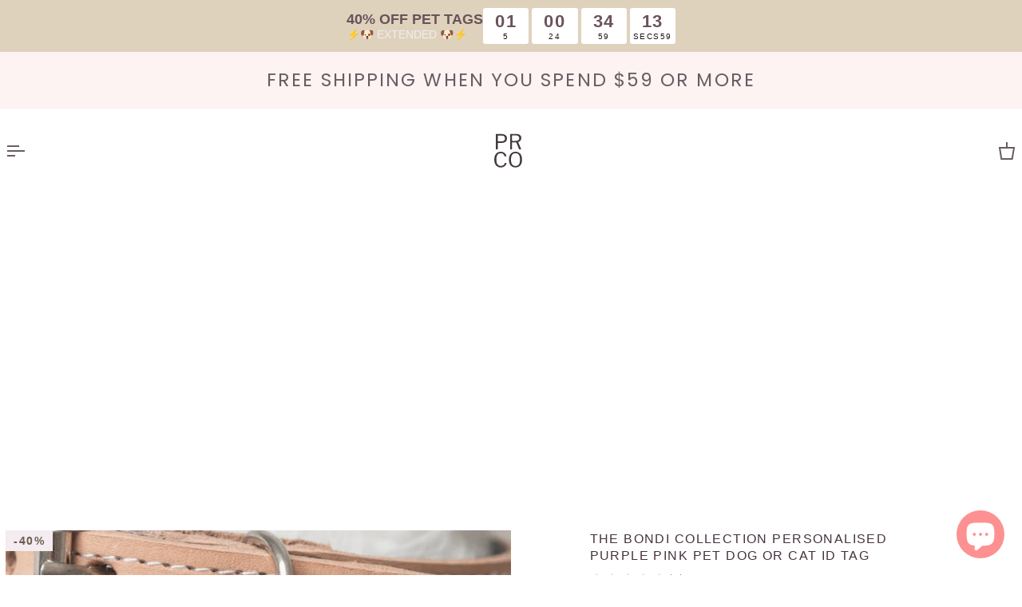

--- FILE ---
content_type: text/html; charset=utf-8
request_url: https://puprepublicco.com/products/the-bondi-collection-personalised-pet-dog-or-cat-id-tag
body_size: 63988
content:
<!doctype html>




<html class="no-js" lang="en" ><head>
  <meta charset="utf-8">
  <meta http-equiv="X-UA-Compatible" content="IE=edge,chrome=1">
  <meta name="viewport" content="width=device-width,initial-scale=1,viewport-fit=cover">
  <meta name="theme-color" content="#fdf3f2"><link rel="canonical" href="https://puprepublicco.com/products/the-bondi-collection-personalised-pet-dog-or-cat-id-tag"><script src="https://cdn.brevo.com/js/sdk-loader.js" async></script>
  <script>
      // Version: 2.0
      // Brevo client key js
      window.Brevo = window.Brevo || [];
      Brevo.push([
          "init",
          {
          client_key: "mxjo0ge5p8yrb80eb874slvo",
          
          }
      ]);
  </script>
  <!-- ======================= Pipeline Theme V7.4.0 ========================= -->

  <!-- Preloading ================================================================== -->

  <link rel="preconnect" href="https://fonts.shopify.com" crossorigin>
  <link rel="preload" href="" as="font" type="font/woff2" crossorigin>
  <link rel="preload" href="" as="font" type="font/woff2" crossorigin>
  <link rel="preload" href="//puprepublicco.com/cdn/fonts/poppins/poppins_n4.0ba78fa5af9b0e1a374041b3ceaadf0a43b41362.woff2" as="font" type="font/woff2" crossorigin>

  <!-- Title and description ================================================ --><link rel="shortcut icon" href="//puprepublicco.com/cdn/shop/files/Untitled_design_-_2023-02-01T115921.053_32x32.png?v=1695623318" type="image/png">
  <title>
    

    The Bondi Collection Personalised purple pink Pet dog or cat ID Tag
&ndash; Pup Republic Co

  </title><meta name="description" content="Pup Republic Co Pet ID tags We use the highest quality materials to provide you with a range of fun personalised Dog, Cat and Pet ID tags.  PR+CO tags are made from hard-wearing durable aluminium, Perfect for pets who love to get wet, play rough or just sleep all day!  Our tags are printed on the both sides &amp;amp; come ">
  <!-- /snippets/social-meta-tags.liquid --><meta property="og:site_name" content="Pup Republic Co">
<meta property="og:url" content="https://puprepublicco.com/products/the-bondi-collection-personalised-pet-dog-or-cat-id-tag">
<meta property="og:title" content="The Bondi Collection Personalised purple pink Pet dog or cat ID Tag">
<meta property="og:type" content="product">
<meta property="og:description" content="Pup Republic Co Pet ID tags We use the highest quality materials to provide you with a range of fun personalised Dog, Cat and Pet ID tags.  PR+CO tags are made from hard-wearing durable aluminium, Perfect for pets who love to get wet, play rough or just sleep all day!  Our tags are printed on the both sides &amp;amp; come "><meta property="og:price:amount" content="14.34">
  <meta property="og:price:currency" content="AUD">
      <meta property="og:image" content="http://puprepublicco.com/cdn/shop/products/bondi2.1.jpg?v=1716876523">
      <meta property="og:image:secure_url" content="https://puprepublicco.com/cdn/shop/products/bondi2.1.jpg?v=1716876523">
      <meta property="og:image:height" content="1054">
      <meta property="og:image:width" content="1054">
      <meta property="og:image" content="http://puprepublicco.com/cdn/shop/products/bondi2.1back.jpg?v=1617355687">
      <meta property="og:image:secure_url" content="https://puprepublicco.com/cdn/shop/products/bondi2.1back.jpg?v=1617355687">
      <meta property="og:image:height" content="1069">
      <meta property="og:image:width" content="1384">
      <meta property="og:image" content="http://puprepublicco.com/cdn/shop/products/image_6487327-2022-03-03T103513.073.jpg?v=1646264353">
      <meta property="og:image:secure_url" content="https://puprepublicco.com/cdn/shop/products/image_6487327-2022-03-03T103513.073.jpg?v=1646264353">
      <meta property="og:image:height" content="848">
      <meta property="og:image:width" content="657">
<meta property="twitter:image" content="http://puprepublicco.com/cdn/shop/products/bondi2.1_1200x1200.jpg?v=1716876523">

<meta name="twitter:site" content="@">
<meta name="twitter:card" content="summary_large_image">
<meta name="twitter:title" content="The Bondi Collection Personalised purple pink Pet dog or cat ID Tag">
<meta name="twitter:description" content="Pup Republic Co Pet ID tags We use the highest quality materials to provide you with a range of fun personalised Dog, Cat and Pet ID tags.  PR+CO tags are made from hard-wearing durable aluminium, Perfect for pets who love to get wet, play rough or just sleep all day!  Our tags are printed on the both sides &amp;amp; come "><!-- CSS ================================================================== -->

  <link href="//puprepublicco.com/cdn/shop/t/27/assets/font-settings.css?v=81113696179461392411767332779" rel="stylesheet" type="text/css" media="all" />

  <!-- /snippets/css-variables.liquid -->


<style data-shopify>

:root {
/* ================ Layout Variables ================ */






--LAYOUT-WIDTH: 2000px;
--LAYOUT-GUTTER: 32px;
--LAYOUT-GUTTER-OFFSET: -7px;
--NAV-GUTTER: 7px;
--LAYOUT-OUTER: 7px;

/* ================ Product video ================ */

--COLOR-VIDEO-BG: #f2f2f2;


/* ================ Color Variables ================ */

/* === Backgrounds ===*/
--COLOR-BG: #ffffff;
--COLOR-BG-ACCENT: #ffffff;

/* === Text colors ===*/
--COLOR-TEXT-DARK: #46333f;
--COLOR-TEXT: #685d64;
--COLOR-TEXT-LIGHT: #958e93;

/* === Bright color ===*/
--COLOR-PRIMARY: #685d64;
--COLOR-PRIMARY-HOVER: #493040;
--COLOR-PRIMARY-FADE: rgba(104, 93, 100, 0.05);
--COLOR-PRIMARY-FADE-HOVER: rgba(104, 93, 100, 0.1);--COLOR-PRIMARY-OPPOSITE: #ffffff;

/* === Secondary/link Color ===*/
--COLOR-SECONDARY: #fdf3f2;
--COLOR-SECONDARY-HOVER: #f9b0aa;
--COLOR-SECONDARY-FADE: rgba(253, 243, 242, 0.05);
--COLOR-SECONDARY-FADE-HOVER: rgba(253, 243, 242, 0.1);--COLOR-SECONDARY-OPPOSITE: #090201;

/* === Shades of grey ===*/
--COLOR-A5:  rgba(104, 93, 100, 0.05);
--COLOR-A10: rgba(104, 93, 100, 0.1);
--COLOR-A20: rgba(104, 93, 100, 0.2);
--COLOR-A35: rgba(104, 93, 100, 0.35);
--COLOR-A50: rgba(104, 93, 100, 0.5);
--COLOR-A80: rgba(104, 93, 100, 0.8);
--COLOR-A90: rgba(104, 93, 100, 0.9);
--COLOR-A95: rgba(104, 93, 100, 0.95);


/* ================ Inverted Color Variables ================ */

--INVERSE-BG: #f9f4f4;
--INVERSE-BG-ACCENT: #f9f4f4;

/* === Text colors ===*/
--INVERSE-TEXT-DARK: #f9f4e0;
--INVERSE-TEXT: #e4ce75;
--INVERSE-TEXT-LIGHT: #ead99b;

/* === Bright color ===*/
--INVERSE-PRIMARY: #ffe5da;
--INVERSE-PRIMARY-HOVER: #ffaf8e;
--INVERSE-PRIMARY-FADE: rgba(255, 229, 218, 0.05);
--INVERSE-PRIMARY-FADE-HOVER: rgba(255, 229, 218, 0.1);--INVERSE-PRIMARY-OPPOSITE: #000000;


/* === Second Color ===*/
--INVERSE-SECONDARY: #fdf3f2;
--INVERSE-SECONDARY-HOVER: #f9b0aa;
--INVERSE-SECONDARY-FADE: rgba(253, 243, 242, 0.05);
--INVERSE-SECONDARY-FADE-HOVER: rgba(253, 243, 242, 0.1);--INVERSE-SECONDARY-OPPOSITE: #090201;


/* === Shades of grey ===*/
--INVERSE-A5:  rgba(228, 206, 117, 0.05);
--INVERSE-A10: rgba(228, 206, 117, 0.1);
--INVERSE-A20: rgba(228, 206, 117, 0.2);
--INVERSE-A35: rgba(228, 206, 117, 0.3);
--INVERSE-A80: rgba(228, 206, 117, 0.8);
--INVERSE-A90: rgba(228, 206, 117, 0.9);
--INVERSE-A95: rgba(228, 206, 117, 0.95);


/* ================ Bright Color Variables ================ */

--BRIGHT-BG: #FFF9D9;
--BRIGHT-BG-ACCENT: #ffac89;

/* === Text colors ===*/
--BRIGHT-TEXT-DARK: #ffffff;
--BRIGHT-TEXT: #e9babe;
--BRIGHT-TEXT-LIGHT: #f0cdc6;

/* === Bright color ===*/
--BRIGHT-PRIMARY: #EFBD1E;
--BRIGHT-PRIMARY-HOVER: #c19200;
--BRIGHT-PRIMARY-FADE: rgba(239, 189, 30, 0.05);
--BRIGHT-PRIMARY-FADE-HOVER: rgba(239, 189, 30, 0.1);--BRIGHT-PRIMARY-OPPOSITE: #000000;


/* === Second Color ===*/
--BRIGHT-SECONDARY: #E7B000;
--BRIGHT-SECONDARY-HOVER: #9b7600;
--BRIGHT-SECONDARY-FADE: rgba(231, 176, 0, 0.05);
--BRIGHT-SECONDARY-FADE-HOVER: rgba(231, 176, 0, 0.1);--BRIGHT-SECONDARY-OPPOSITE: #000000;


/* === Shades of grey ===*/
--BRIGHT-A5:  rgba(233, 186, 190, 0.05);
--BRIGHT-A10: rgba(233, 186, 190, 0.1);
--BRIGHT-A20: rgba(233, 186, 190, 0.2);
--BRIGHT-A35: rgba(233, 186, 190, 0.3);
--BRIGHT-A80: rgba(233, 186, 190, 0.8);
--BRIGHT-A90: rgba(233, 186, 190, 0.9);
--BRIGHT-A95: rgba(233, 186, 190, 0.95);


/* === Account Bar ===*/
--COLOR-ANNOUNCEMENT-BG: #fdf3f2;
--COLOR-ANNOUNCEMENT-TEXT: #685d64;

/* === Nav and dropdown link background ===*/
--COLOR-NAV: #ffffff;
--COLOR-NAV-TEXT: #685d64;
--COLOR-NAV-TEXT-DARK: #46333f;
--COLOR-NAV-TEXT-LIGHT: #958e93;
--COLOR-NAV-BORDER: #ffffff;
--COLOR-NAV-A10: rgba(104, 93, 100, 0.1);
--COLOR-NAV-A50: rgba(104, 93, 100, 0.5);
--COLOR-HIGHLIGHT-LINK: #d73d3d;

/* === Site Footer ===*/
--COLOR-FOOTER-BG: #f9f4f4;
--COLOR-FOOTER-TEXT: #e9babe;
--COLOR-FOOTER-A5: rgba(233, 186, 190, 0.05);
--COLOR-FOOTER-A15: rgba(233, 186, 190, 0.15);
--COLOR-FOOTER-A90: rgba(233, 186, 190, 0.9);

/* === Sub-Footer ===*/
--COLOR-SUB-FOOTER-BG: #f9f4f4;
--COLOR-SUB-FOOTER-TEXT: #ef9faa;
--COLOR-SUB-FOOTER-A5: rgba(239, 159, 170, 0.05);
--COLOR-SUB-FOOTER-A15: rgba(239, 159, 170, 0.15);
--COLOR-SUB-FOOTER-A90: rgba(239, 159, 170, 0.9);

/* === Products ===*/
--PRODUCT-GRID-ASPECT-RATIO: 60.0%;

/* === Product badges ===*/
--COLOR-BADGE: #ffffff;
--COLOR-BADGE-TEXT: #ef9faa;
--COLOR-BADGE-TEXT-DARK: #ee5369;
--COLOR-BADGE-TEXT-HOVER: #fae1e4;
--COLOR-BADGE-HAIRLINE: #fefafb;

/* === Product item slider ===*/--COLOR-PRODUCT-SLIDER: #ffffff;--COLOR-PRODUCT-SLIDER-OPPOSITE: rgba(13, 13, 13, 0.06);/* === disabled form colors ===*/
--COLOR-DISABLED-BG: #f0eff0;
--COLOR-DISABLED-TEXT: #cac6c9;

--INVERSE-DISABLED-BG: #f7f0e7;
--INVERSE-DISABLED-TEXT: #f2e7c8;


/* === Tailwind RGBA Palette ===*/
--RGB-CANVAS: 255 255 255;
--RGB-CONTENT: 104 93 100;
--RGB-PRIMARY: 104 93 100;
--RGB-SECONDARY: 253 243 242;

--RGB-DARK-CANVAS: 249 244 244;
--RGB-DARK-CONTENT: 228 206 117;
--RGB-DARK-PRIMARY: 255 229 218;
--RGB-DARK-SECONDARY: 253 243 242;

--RGB-BRIGHT-CANVAS: 255 249 217;
--RGB-BRIGHT-CONTENT: 233 186 190;
--RGB-BRIGHT-PRIMARY: 239 189 30;
--RGB-BRIGHT-SECONDARY: 231 176 0;

--RGB-PRIMARY-CONTRAST: 255 255 255;
--RGB-SECONDARY-CONTRAST: 9 2 1;

--RGB-DARK-PRIMARY-CONTRAST: 0 0 0;
--RGB-DARK-SECONDARY-CONTRAST: 9 2 1;

--RGB-BRIGHT-PRIMARY-CONTRAST: 0 0 0;
--RGB-BRIGHT-SECONDARY-CONTRAST: 0 0 0;


/* === Button Radius === */
--BUTTON-RADIUS: 4px;


/* === Icon Stroke Width === */
--ICON-STROKE-WIDTH: 2px;


/* ================ Typography ================ */

--FONT-STACK-BODY: "system_ui", -apple-system, 'Segoe UI', Roboto, 'Helvetica Neue', 'Noto Sans', 'Liberation Sans', Arial, sans-serif, 'Apple Color Emoji', 'Segoe UI Emoji', 'Segoe UI Symbol', 'Noto Color Emoji';
--FONT-STYLE-BODY: normal;
--FONT-WEIGHT-BODY: 400;
--FONT-WEIGHT-BODY-BOLD: 700;
--FONT-ADJUST-BODY: 1.0;

  --FONT-BODY-TRANSFORM: uppercase;
  --FONT-BODY-LETTER-SPACING: 0.09em;

--FONT-STACK-HEADING: "system_ui", -apple-system, 'Segoe UI', Roboto, 'Helvetica Neue', 'Noto Sans', 'Liberation Sans', Arial, sans-serif, 'Apple Color Emoji', 'Segoe UI Emoji', 'Segoe UI Symbol', 'Noto Color Emoji';
--FONT-STYLE-HEADING: normal;
--FONT-WEIGHT-HEADING: 400;
--FONT-WEIGHT-HEADING-BOLD: 700;
--FONT-ADJUST-HEADING: 0.75;

  --FONT-HEADING-TRANSFORM: uppercase;
  --FONT-HEADING-LETTER-SPACING: 0.09em;

--FONT-STACK-ACCENT: Poppins, -apple-system, 'Segoe UI', Roboto, 'Helvetica Neue', 'Noto Sans', 'Liberation Sans', Arial, sans-serif, 'Apple Color Emoji', 'Segoe UI Emoji', 'Segoe UI Symbol', 'Noto Color Emoji';
--FONT-STYLE-ACCENT: normal;
--FONT-WEIGHT-ACCENT: 400;
--FONT-WEIGHT-ACCENT-BOLD: 500;
--FONT-ADJUST-ACCENT: 0.75;

  --FONT-ACCENT-TRANSFORM: uppercase;
  --FONT-ACCENT-LETTER-SPACING: 0.09em;

--TYPE-STACK-NAV: "system_ui", -apple-system, 'Segoe UI', Roboto, 'Helvetica Neue', 'Noto Sans', 'Liberation Sans', Arial, sans-serif, 'Apple Color Emoji', 'Segoe UI Emoji', 'Segoe UI Symbol', 'Noto Color Emoji';
--TYPE-STYLE-NAV: normal;
--TYPE-ADJUST-NAV: 0.75;
--TYPE-WEIGHT-NAV: 400;

  --FONT-NAV-TRANSFORM: uppercase;
  --FONT-NAV-LETTER-SPACING: 0.09em;

--TYPE-STACK-BUTTON: Poppins, sans-serif;
--TYPE-STYLE-BUTTON: normal;
--TYPE-ADJUST-BUTTON: 0.75;
--TYPE-WEIGHT-BUTTON: 500;

  --FONT-BUTTON-TRANSFORM: uppercase;
  --FONT-BUTTON-LETTER-SPACING: 0.09em;

--TYPE-STACK-KICKER: Poppins, sans-serif;
--TYPE-STYLE-KICKER: normal;
--TYPE-ADJUST-KICKER: 0.75;
--TYPE-WEIGHT-KICKER: 500;

  --FONT-KICKER-TRANSFORM: uppercase;
  --FONT-KICKER-LETTER-SPACING: 0.09em;


--ICO-SELECT: url('//puprepublicco.com/cdn/shop/t/27/assets/ico-select.svg?v=168383249064704735141767683417');

/* ================ Photo correction ================ */
--PHOTO-CORRECTION: 98%;


  <!-- /snippets/css-variables-contrast.liquid -->



--COLOR-TEXT-DARK: #2a1c25;
--COLOR-TEXT:#46333f;
--COLOR-TEXT-LIGHT: #685d64;

--INVERSE-TEXT-DARK: #ffffff;
--INVERSE-TEXT: #f9f4e0;
--INVERSE-TEXT-LIGHT: #e4ce75;


}


/* ================ Typography ================ */
/* ================ type-scale.com ============ */

/* 1.16 base 11.5 */
:root {
  --font-1: 10px;
  --font-2: 11px;
  --font-3: 13px;
  --font-4: 15px;
  --font-5: 17px;
  --font-6: 20px;
  --font-7: 24px;
  --font-8: 27px;
  --font-9: 32px;
  --font-10:37px;
  --font-11:43px;
  --font-12:49px;
  --font-13:57px;
  --font-14:67px;
  --font-15:77px;
}

/* 1.175 base 11.5 */
@media only screen and (min-width: 480px) and (max-width: 1099px) {
  :root {
  --font-1: 10px;
  --font-2: 11.5px;
  --font-3: 13.5px;
  --font-4: 16px;
  --font-5: 19px;
  --font-6: 22px;
  --font-7: 26px;
  --font-8: 30px;
  --font-9: 36px;
  --font-10:42px;
  --font-11:49px;
  --font-12:58px;
  --font-13:68px;
  --font-14:80px;
  --font-15:94px;
  }
}

 /* 1.22 base 11.5 */
 @media only screen and (min-width: 1100px) {
  :root {
  --font-1: 10px;
  --font-2: 11.5px;
  --font-3: 14px;
  --font-4: 17px;
  --font-5: 21px;
  --font-6: 25px;
  --font-7: 31px;
  --font-8: 38px;
  --font-9: 46px;
  --font-10:56px;
  --font-11:68px;
  --font-12:83px;
  --font-13:102px;
  --font-14:124px;
  --font-15:151px;
  }
}


</style>


  <link href="//puprepublicco.com/cdn/shop/t/27/assets/theme.css?v=133117511441464450761724469704" rel="stylesheet" type="text/css" media="all" />

  <script>
    document.documentElement.className = document.documentElement.className.replace('no-js', 'js');

    
      document.documentElement.classList.add('aos-initialized');let root = '/';
    if (root[root.length - 1] !== '/') {
      root = `${root}/`;
    }
    var theme = {
      routes: {
        root_url: root,
        cart: '/cart',
        cart_add_url: '/cart/add',
        product_recommendations_url: '/recommendations/products',
        account_addresses_url: '/account/addresses',
        predictive_search_url: '/search/suggest'
      },
      state: {
        cartOpen: null,
      },
      sizes: {
        small: 480,
        medium: 768,
        large: 1100,
        widescreen: 1400
      },
      assets: {
        photoswipe: '//puprepublicco.com/cdn/shop/t/27/assets/photoswipe.js?v=169308975333299535361724469704',
        smoothscroll: '//puprepublicco.com/cdn/shop/t/27/assets/smoothscroll.js?v=37906625415260927261724469704',
        swatches: '//puprepublicco.com/cdn/shop/t/27/assets/swatches.json?v=154940297821828866241724469704',
        noImage: '//puprepublicco.com/cdn/shopifycloud/storefront/assets/no-image-2048-a2addb12.gif',
        base: '//puprepublicco.com/cdn/shop/t/27/assets/'
      },
      strings: {
        swatchesKey: "Color, Colour",
        addToCart: "Add to Cart",
        estimateShipping: "Estimate shipping",
        noShippingAvailable: "We do not ship to this destination.",
        free: "Free",
        from: "From",
        preOrder: "Pre-order",
        soldOut: "Sold Out",
        sale: "Sale",
        subscription: "Subscription",
        unavailable: "Unavailable",
        unitPrice: "Unit price",
        unitPriceSeparator: "per",
        stockout: "All available stock is in cart",
        products: "Products",
        pages: "Pages",
        collections: "Collections",
        resultsFor: "Results for",
        noResultsFor: "No results for",
        articles: "Articles",
        successMessage: "Link copied to clipboard",
      },
      settings: {
        badge_sale_type: "dollar",
        animate_hover: true,
        animate_scroll: true,
        show_locale_desktop: null,
        show_locale_mobile: null,
        show_currency_desktop: null,
        show_currency_mobile: null,
        currency_select_type: "country",
        currency_code_enable: true,
        cycle_images_hover_delay: 1.5
      },
      info: {
        name: 'pipeline'
      },
      version: '7.4.0',
      moneyFormat: "${{amount}}",
      shopCurrency: "AUD",
      currencyCode: "AUD"
    }
    let windowInnerHeight = window.innerHeight;
    document.documentElement.style.setProperty('--full-screen', `${windowInnerHeight}px`);
    document.documentElement.style.setProperty('--three-quarters', `${windowInnerHeight * 0.75}px`);
    document.documentElement.style.setProperty('--two-thirds', `${windowInnerHeight * 0.66}px`);
    document.documentElement.style.setProperty('--one-half', `${windowInnerHeight * 0.5}px`);
    document.documentElement.style.setProperty('--one-third', `${windowInnerHeight * 0.33}px`);
    document.documentElement.style.setProperty('--one-fifth', `${windowInnerHeight * 0.2}px`);

    window.isRTL = document.documentElement.getAttribute('dir') === 'rtl';
  </script><!-- Theme Javascript ============================================================== -->
  <script src="//puprepublicco.com/cdn/shop/t/27/assets/vendor.js?v=69555399850987115801724469704" defer="defer"></script>
  <script src="//puprepublicco.com/cdn/shop/t/27/assets/theme.js?v=155181627301911054061724469704" defer="defer"></script>

  <script>
    (function () {
      function onPageShowEvents() {
        if ('requestIdleCallback' in window) {
          requestIdleCallback(initCartEvent, { timeout: 500 })
        } else {
          initCartEvent()
        }
        function initCartEvent(){
          window.fetch(window.theme.routes.cart + '.js')
          .then((response) => {
            if(!response.ok){
              throw {status: response.statusText};
            }
            return response.json();
          })
          .then((response) => {
            document.dispatchEvent(new CustomEvent('theme:cart:change', {
              detail: {
                cart: response,
              },
              bubbles: true,
            }));
            return response;
          })
          .catch((e) => {
            console.error(e);
          });
        }
      };
      window.onpageshow = onPageShowEvents;
    })();
  </script>

  <script type="text/javascript">
    if (window.MSInputMethodContext && document.documentMode) {
      var scripts = document.getElementsByTagName('script')[0];
      var polyfill = document.createElement("script");
      polyfill.defer = true;
      polyfill.src = "//puprepublicco.com/cdn/shop/t/27/assets/ie11.js?v=144489047535103983231724469704";

      scripts.parentNode.insertBefore(polyfill, scripts);
    }
  </script>

  <!-- Shopify app scripts =========================================================== -->
  <script>window.performance && window.performance.mark && window.performance.mark('shopify.content_for_header.start');</script><meta name="google-site-verification" content="nW16pCL7tomV6NEIo6lxk2oVojRInIP6tugseVUwc6g">
<meta name="google-site-verification" content="ueEzflfUcZZ_q9kvqYc0GVUPch3oPtcnay2fpnumNKA">
<meta name="facebook-domain-verification" content="fkflcgta61k3z5c5flo4352wzr0709">
<meta id="shopify-digital-wallet" name="shopify-digital-wallet" content="/10525704256/digital_wallets/dialog">
<meta name="shopify-checkout-api-token" content="7186871bdcdff5500773f9671bddee92">
<meta id="in-context-paypal-metadata" data-shop-id="10525704256" data-venmo-supported="false" data-environment="production" data-locale="en_US" data-paypal-v4="true" data-currency="AUD">
<link rel="alternate" type="application/json+oembed" href="https://puprepublicco.com/products/the-bondi-collection-personalised-pet-dog-or-cat-id-tag.oembed">
<script async="async" src="/checkouts/internal/preloads.js?locale=en-AU"></script>
<link rel="preconnect" href="https://shop.app" crossorigin="anonymous">
<script async="async" src="https://shop.app/checkouts/internal/preloads.js?locale=en-AU&shop_id=10525704256" crossorigin="anonymous"></script>
<script id="apple-pay-shop-capabilities" type="application/json">{"shopId":10525704256,"countryCode":"AU","currencyCode":"AUD","merchantCapabilities":["supports3DS"],"merchantId":"gid:\/\/shopify\/Shop\/10525704256","merchantName":"Pup Republic Co","requiredBillingContactFields":["postalAddress","email","phone"],"requiredShippingContactFields":["postalAddress","email","phone"],"shippingType":"shipping","supportedNetworks":["visa","masterCard","amex","jcb"],"total":{"type":"pending","label":"Pup Republic Co","amount":"1.00"},"shopifyPaymentsEnabled":true,"supportsSubscriptions":true}</script>
<script id="shopify-features" type="application/json">{"accessToken":"7186871bdcdff5500773f9671bddee92","betas":["rich-media-storefront-analytics"],"domain":"puprepublicco.com","predictiveSearch":true,"shopId":10525704256,"locale":"en"}</script>
<script>var Shopify = Shopify || {};
Shopify.shop = "pup-republic-co.myshopify.com";
Shopify.locale = "en";
Shopify.currency = {"active":"AUD","rate":"1.0"};
Shopify.country = "AU";
Shopify.theme = {"name":"Updated copy of Updated copy of Updated copy of...","id":124710977582,"schema_name":"Pipeline","schema_version":"7.4.0","theme_store_id":739,"role":"main"};
Shopify.theme.handle = "null";
Shopify.theme.style = {"id":null,"handle":null};
Shopify.cdnHost = "puprepublicco.com/cdn";
Shopify.routes = Shopify.routes || {};
Shopify.routes.root = "/";</script>
<script type="module">!function(o){(o.Shopify=o.Shopify||{}).modules=!0}(window);</script>
<script>!function(o){function n(){var o=[];function n(){o.push(Array.prototype.slice.apply(arguments))}return n.q=o,n}var t=o.Shopify=o.Shopify||{};t.loadFeatures=n(),t.autoloadFeatures=n()}(window);</script>
<script>
  window.ShopifyPay = window.ShopifyPay || {};
  window.ShopifyPay.apiHost = "shop.app\/pay";
  window.ShopifyPay.redirectState = null;
</script>
<script id="shop-js-analytics" type="application/json">{"pageType":"product"}</script>
<script defer="defer" async type="module" src="//puprepublicco.com/cdn/shopifycloud/shop-js/modules/v2/client.init-shop-cart-sync_BdyHc3Nr.en.esm.js"></script>
<script defer="defer" async type="module" src="//puprepublicco.com/cdn/shopifycloud/shop-js/modules/v2/chunk.common_Daul8nwZ.esm.js"></script>
<script type="module">
  await import("//puprepublicco.com/cdn/shopifycloud/shop-js/modules/v2/client.init-shop-cart-sync_BdyHc3Nr.en.esm.js");
await import("//puprepublicco.com/cdn/shopifycloud/shop-js/modules/v2/chunk.common_Daul8nwZ.esm.js");

  window.Shopify.SignInWithShop?.initShopCartSync?.({"fedCMEnabled":true,"windoidEnabled":true});

</script>
<script>
  window.Shopify = window.Shopify || {};
  if (!window.Shopify.featureAssets) window.Shopify.featureAssets = {};
  window.Shopify.featureAssets['shop-js'] = {"shop-cart-sync":["modules/v2/client.shop-cart-sync_QYOiDySF.en.esm.js","modules/v2/chunk.common_Daul8nwZ.esm.js"],"init-fed-cm":["modules/v2/client.init-fed-cm_DchLp9rc.en.esm.js","modules/v2/chunk.common_Daul8nwZ.esm.js"],"shop-button":["modules/v2/client.shop-button_OV7bAJc5.en.esm.js","modules/v2/chunk.common_Daul8nwZ.esm.js"],"init-windoid":["modules/v2/client.init-windoid_DwxFKQ8e.en.esm.js","modules/v2/chunk.common_Daul8nwZ.esm.js"],"shop-cash-offers":["modules/v2/client.shop-cash-offers_DWtL6Bq3.en.esm.js","modules/v2/chunk.common_Daul8nwZ.esm.js","modules/v2/chunk.modal_CQq8HTM6.esm.js"],"shop-toast-manager":["modules/v2/client.shop-toast-manager_CX9r1SjA.en.esm.js","modules/v2/chunk.common_Daul8nwZ.esm.js"],"init-shop-email-lookup-coordinator":["modules/v2/client.init-shop-email-lookup-coordinator_UhKnw74l.en.esm.js","modules/v2/chunk.common_Daul8nwZ.esm.js"],"pay-button":["modules/v2/client.pay-button_DzxNnLDY.en.esm.js","modules/v2/chunk.common_Daul8nwZ.esm.js"],"avatar":["modules/v2/client.avatar_BTnouDA3.en.esm.js"],"init-shop-cart-sync":["modules/v2/client.init-shop-cart-sync_BdyHc3Nr.en.esm.js","modules/v2/chunk.common_Daul8nwZ.esm.js"],"shop-login-button":["modules/v2/client.shop-login-button_D8B466_1.en.esm.js","modules/v2/chunk.common_Daul8nwZ.esm.js","modules/v2/chunk.modal_CQq8HTM6.esm.js"],"init-customer-accounts-sign-up":["modules/v2/client.init-customer-accounts-sign-up_C8fpPm4i.en.esm.js","modules/v2/client.shop-login-button_D8B466_1.en.esm.js","modules/v2/chunk.common_Daul8nwZ.esm.js","modules/v2/chunk.modal_CQq8HTM6.esm.js"],"init-shop-for-new-customer-accounts":["modules/v2/client.init-shop-for-new-customer-accounts_CVTO0Ztu.en.esm.js","modules/v2/client.shop-login-button_D8B466_1.en.esm.js","modules/v2/chunk.common_Daul8nwZ.esm.js","modules/v2/chunk.modal_CQq8HTM6.esm.js"],"init-customer-accounts":["modules/v2/client.init-customer-accounts_dRgKMfrE.en.esm.js","modules/v2/client.shop-login-button_D8B466_1.en.esm.js","modules/v2/chunk.common_Daul8nwZ.esm.js","modules/v2/chunk.modal_CQq8HTM6.esm.js"],"shop-follow-button":["modules/v2/client.shop-follow-button_CkZpjEct.en.esm.js","modules/v2/chunk.common_Daul8nwZ.esm.js","modules/v2/chunk.modal_CQq8HTM6.esm.js"],"lead-capture":["modules/v2/client.lead-capture_BntHBhfp.en.esm.js","modules/v2/chunk.common_Daul8nwZ.esm.js","modules/v2/chunk.modal_CQq8HTM6.esm.js"],"checkout-modal":["modules/v2/client.checkout-modal_CfxcYbTm.en.esm.js","modules/v2/chunk.common_Daul8nwZ.esm.js","modules/v2/chunk.modal_CQq8HTM6.esm.js"],"shop-login":["modules/v2/client.shop-login_Da4GZ2H6.en.esm.js","modules/v2/chunk.common_Daul8nwZ.esm.js","modules/v2/chunk.modal_CQq8HTM6.esm.js"],"payment-terms":["modules/v2/client.payment-terms_MV4M3zvL.en.esm.js","modules/v2/chunk.common_Daul8nwZ.esm.js","modules/v2/chunk.modal_CQq8HTM6.esm.js"]};
</script>
<script>(function() {
  var isLoaded = false;
  function asyncLoad() {
    if (isLoaded) return;
    isLoaded = true;
    var urls = ["https:\/\/instafeed.nfcube.com\/cdn\/0e6a5016b667b1108c6f1fa5a4b2ad3d.js?shop=pup-republic-co.myshopify.com","\/\/cdn.shopify.com\/proxy\/e66d440e3b871fa59e9d9aa8c6c4a2e0e4bdc77e4ebc723c8b7ad4d51929c139\/bingshoppingtool-t2app-prod.trafficmanager.net\/uet\/tracking_script?shop=pup-republic-co.myshopify.com\u0026sp-cache-control=cHVibGljLCBtYXgtYWdlPTkwMA","https:\/\/ecommerce-editor-connector.live.gelato.tech\/ecommerce-editor\/v1\/shopify.esm.js?c=4e96eff9-378c-4204-82a8-d8f665e688c9\u0026s=fd611804-b471-401a-96b0-d27065618026\u0026shop=pup-republic-co.myshopify.com"];
    for (var i = 0; i < urls.length; i++) {
      var s = document.createElement('script');
      s.type = 'text/javascript';
      s.async = true;
      s.src = urls[i];
      var x = document.getElementsByTagName('script')[0];
      x.parentNode.insertBefore(s, x);
    }
  };
  if(window.attachEvent) {
    window.attachEvent('onload', asyncLoad);
  } else {
    window.addEventListener('load', asyncLoad, false);
  }
})();</script>
<script id="__st">var __st={"a":10525704256,"offset":39600,"reqid":"3664a293-deee-4c39-a9dd-9ac840a7903d-1768968635","pageurl":"puprepublicco.com\/products\/the-bondi-collection-personalised-pet-dog-or-cat-id-tag","u":"48d889d3ae57","p":"product","rtyp":"product","rid":6548744994862};</script>
<script>window.ShopifyPaypalV4VisibilityTracking = true;</script>
<script id="captcha-bootstrap">!function(){'use strict';const t='contact',e='account',n='new_comment',o=[[t,t],['blogs',n],['comments',n],[t,'customer']],c=[[e,'customer_login'],[e,'guest_login'],[e,'recover_customer_password'],[e,'create_customer']],r=t=>t.map((([t,e])=>`form[action*='/${t}']:not([data-nocaptcha='true']) input[name='form_type'][value='${e}']`)).join(','),a=t=>()=>t?[...document.querySelectorAll(t)].map((t=>t.form)):[];function s(){const t=[...o],e=r(t);return a(e)}const i='password',u='form_key',d=['recaptcha-v3-token','g-recaptcha-response','h-captcha-response',i],f=()=>{try{return window.sessionStorage}catch{return}},m='__shopify_v',_=t=>t.elements[u];function p(t,e,n=!1){try{const o=window.sessionStorage,c=JSON.parse(o.getItem(e)),{data:r}=function(t){const{data:e,action:n}=t;return t[m]||n?{data:e,action:n}:{data:t,action:n}}(c);for(const[e,n]of Object.entries(r))t.elements[e]&&(t.elements[e].value=n);n&&o.removeItem(e)}catch(o){console.error('form repopulation failed',{error:o})}}const l='form_type',E='cptcha';function T(t){t.dataset[E]=!0}const w=window,h=w.document,L='Shopify',v='ce_forms',y='captcha';let A=!1;((t,e)=>{const n=(g='f06e6c50-85a8-45c8-87d0-21a2b65856fe',I='https://cdn.shopify.com/shopifycloud/storefront-forms-hcaptcha/ce_storefront_forms_captcha_hcaptcha.v1.5.2.iife.js',D={infoText:'Protected by hCaptcha',privacyText:'Privacy',termsText:'Terms'},(t,e,n)=>{const o=w[L][v],c=o.bindForm;if(c)return c(t,g,e,D).then(n);var r;o.q.push([[t,g,e,D],n]),r=I,A||(h.body.append(Object.assign(h.createElement('script'),{id:'captcha-provider',async:!0,src:r})),A=!0)});var g,I,D;w[L]=w[L]||{},w[L][v]=w[L][v]||{},w[L][v].q=[],w[L][y]=w[L][y]||{},w[L][y].protect=function(t,e){n(t,void 0,e),T(t)},Object.freeze(w[L][y]),function(t,e,n,w,h,L){const[v,y,A,g]=function(t,e,n){const i=e?o:[],u=t?c:[],d=[...i,...u],f=r(d),m=r(i),_=r(d.filter((([t,e])=>n.includes(e))));return[a(f),a(m),a(_),s()]}(w,h,L),I=t=>{const e=t.target;return e instanceof HTMLFormElement?e:e&&e.form},D=t=>v().includes(t);t.addEventListener('submit',(t=>{const e=I(t);if(!e)return;const n=D(e)&&!e.dataset.hcaptchaBound&&!e.dataset.recaptchaBound,o=_(e),c=g().includes(e)&&(!o||!o.value);(n||c)&&t.preventDefault(),c&&!n&&(function(t){try{if(!f())return;!function(t){const e=f();if(!e)return;const n=_(t);if(!n)return;const o=n.value;o&&e.removeItem(o)}(t);const e=Array.from(Array(32),(()=>Math.random().toString(36)[2])).join('');!function(t,e){_(t)||t.append(Object.assign(document.createElement('input'),{type:'hidden',name:u})),t.elements[u].value=e}(t,e),function(t,e){const n=f();if(!n)return;const o=[...t.querySelectorAll(`input[type='${i}']`)].map((({name:t})=>t)),c=[...d,...o],r={};for(const[a,s]of new FormData(t).entries())c.includes(a)||(r[a]=s);n.setItem(e,JSON.stringify({[m]:1,action:t.action,data:r}))}(t,e)}catch(e){console.error('failed to persist form',e)}}(e),e.submit())}));const S=(t,e)=>{t&&!t.dataset[E]&&(n(t,e.some((e=>e===t))),T(t))};for(const o of['focusin','change'])t.addEventListener(o,(t=>{const e=I(t);D(e)&&S(e,y())}));const B=e.get('form_key'),M=e.get(l),P=B&&M;t.addEventListener('DOMContentLoaded',(()=>{const t=y();if(P)for(const e of t)e.elements[l].value===M&&p(e,B);[...new Set([...A(),...v().filter((t=>'true'===t.dataset.shopifyCaptcha))])].forEach((e=>S(e,t)))}))}(h,new URLSearchParams(w.location.search),n,t,e,['guest_login'])})(!0,!0)}();</script>
<script integrity="sha256-4kQ18oKyAcykRKYeNunJcIwy7WH5gtpwJnB7kiuLZ1E=" data-source-attribution="shopify.loadfeatures" defer="defer" src="//puprepublicco.com/cdn/shopifycloud/storefront/assets/storefront/load_feature-a0a9edcb.js" crossorigin="anonymous"></script>
<script crossorigin="anonymous" defer="defer" src="//puprepublicco.com/cdn/shopifycloud/storefront/assets/shopify_pay/storefront-65b4c6d7.js?v=20250812"></script>
<script data-source-attribution="shopify.dynamic_checkout.dynamic.init">var Shopify=Shopify||{};Shopify.PaymentButton=Shopify.PaymentButton||{isStorefrontPortableWallets:!0,init:function(){window.Shopify.PaymentButton.init=function(){};var t=document.createElement("script");t.src="https://puprepublicco.com/cdn/shopifycloud/portable-wallets/latest/portable-wallets.en.js",t.type="module",document.head.appendChild(t)}};
</script>
<script data-source-attribution="shopify.dynamic_checkout.buyer_consent">
  function portableWalletsHideBuyerConsent(e){var t=document.getElementById("shopify-buyer-consent"),n=document.getElementById("shopify-subscription-policy-button");t&&n&&(t.classList.add("hidden"),t.setAttribute("aria-hidden","true"),n.removeEventListener("click",e))}function portableWalletsShowBuyerConsent(e){var t=document.getElementById("shopify-buyer-consent"),n=document.getElementById("shopify-subscription-policy-button");t&&n&&(t.classList.remove("hidden"),t.removeAttribute("aria-hidden"),n.addEventListener("click",e))}window.Shopify?.PaymentButton&&(window.Shopify.PaymentButton.hideBuyerConsent=portableWalletsHideBuyerConsent,window.Shopify.PaymentButton.showBuyerConsent=portableWalletsShowBuyerConsent);
</script>
<script>
  function portableWalletsCleanup(e){e&&e.src&&console.error("Failed to load portable wallets script "+e.src);var t=document.querySelectorAll("shopify-accelerated-checkout .shopify-payment-button__skeleton, shopify-accelerated-checkout-cart .wallet-cart-button__skeleton"),e=document.getElementById("shopify-buyer-consent");for(let e=0;e<t.length;e++)t[e].remove();e&&e.remove()}function portableWalletsNotLoadedAsModule(e){e instanceof ErrorEvent&&"string"==typeof e.message&&e.message.includes("import.meta")&&"string"==typeof e.filename&&e.filename.includes("portable-wallets")&&(window.removeEventListener("error",portableWalletsNotLoadedAsModule),window.Shopify.PaymentButton.failedToLoad=e,"loading"===document.readyState?document.addEventListener("DOMContentLoaded",window.Shopify.PaymentButton.init):window.Shopify.PaymentButton.init())}window.addEventListener("error",portableWalletsNotLoadedAsModule);
</script>

<script type="module" src="https://puprepublicco.com/cdn/shopifycloud/portable-wallets/latest/portable-wallets.en.js" onError="portableWalletsCleanup(this)" crossorigin="anonymous"></script>
<script nomodule>
  document.addEventListener("DOMContentLoaded", portableWalletsCleanup);
</script>

<link id="shopify-accelerated-checkout-styles" rel="stylesheet" media="screen" href="https://puprepublicco.com/cdn/shopifycloud/portable-wallets/latest/accelerated-checkout-backwards-compat.css" crossorigin="anonymous">
<style id="shopify-accelerated-checkout-cart">
        #shopify-buyer-consent {
  margin-top: 1em;
  display: inline-block;
  width: 100%;
}

#shopify-buyer-consent.hidden {
  display: none;
}

#shopify-subscription-policy-button {
  background: none;
  border: none;
  padding: 0;
  text-decoration: underline;
  font-size: inherit;
  cursor: pointer;
}

#shopify-subscription-policy-button::before {
  box-shadow: none;
}

      </style>

<script>window.performance && window.performance.mark && window.performance.mark('shopify.content_for_header.end');</script>
<!-- BEGIN app block: shopify://apps/textbox-by-textify/blocks/app-embed/b5626f69-87af-4a23-ada4-1674452f85d0 --><script>console.log("Textify v1.06")</script>


<script>
  const primaryScript = document.createElement('script');
  primaryScript.src = "https://textify-cdn.com/textbox.js";
  primaryScript.defer = true;

  primaryScript.onerror = function () {
    const fallbackScript = document.createElement('script');
    fallbackScript.src = "https://cdn.shopify.com/s/files/1/0817/9846/3789/files/textbox.js";
    fallbackScript.defer = true;
    document.head.appendChild(fallbackScript);
  };
  document.head.appendChild(primaryScript);
</script>

<!-- END app block --><!-- BEGIN app block: shopify://apps/frequently-bought/blocks/app-embed-block/b1a8cbea-c844-4842-9529-7c62dbab1b1f --><script>
    window.codeblackbelt = window.codeblackbelt || {};
    window.codeblackbelt.shop = window.codeblackbelt.shop || 'pup-republic-co.myshopify.com';
    
        window.codeblackbelt.productId = 6548744994862;</script><script src="//cdn.codeblackbelt.com/widgets/frequently-bought-together/main.min.js?version=2026012115+1100" async></script>
 <!-- END app block --><!-- BEGIN app block: shopify://apps/sales-discounts/blocks/countdown/29205fb1-2e68-4d81-a905-d828a51c8413 --><script id="hc_product_countdown_dates" data-p_id="6548744994862" type="application/json"></script>

            <script>
            let hcCountdownSettings = {
                hp_cd_html: '<div class="hc_cd at_top clickable" data-deadline="2026-01-22T04:45:00+00:00" data-end-action="0" data-flip="0" id="hc_cd_12568"><div><p class="hc_cd_heading h2">40% OFF PET TAGS</p><p class="hc_cd_subheading">⚡️🐶 Extended 🐶⚡️</p></div><div class="hc_cd-timer timer_2"><div class="hc_cd_timercard"><span class="hc_cd_timernum hc_cd_days">00</span><div class="hc_cd_timerlabel hc_cd_label_days">5</div></div><div class="hc_cd_timercard"><span class="hc_cd_timernum hc_cd_hours">00</span><div class="hc_cd_timerlabel hc_cd_label_hours">24</div></div><div class="hc_cd_timercard"><span class="hc_cd_timernum hc_cd_minutes">00</span><div class="hc_cd_timerlabel hc_cd_label_minutes">59</div></div><div class="hc_cd_timercard"><span class="hc_cd_timernum hc_cd_seconds">00</span><div class="hc_cd_timerlabel hc_cd_label_seconds">Secs59</div></div></div><a class="hc_cd_button" href="https://puprepublicco.com/" style="display:none">Shop now</a></div>',
                hp_cd_display_on: 0, 
                hp_cd_call_to_action: 2,
                hp_cd_sticky: 0,
                hp_cd_position: 0,
                hp_cd_link: "https://puprepublicco.com/",
                p_cd_html: '',
                pp_selector: "form[action*='/cart/add'] button[type='submit']",
                pp_position: 0,
                pp_use_campaign_dates: 0,
                pp_valid_till: ''
            }
            </script>
            <style>#hc_cd_12568 .hc_cd_timernum{ color: #69535b; font-size: 22px; } #hc_cd_12568 .hc_cd_timerlabel{ color: #20171b; font-size: 10px; } #hc_cd_12568 .hc_cd_heading{ font-size: 18px; color: #69535b; } #hc_cd_12568 .hc_cd_subheading{ font-size: 14px; color: #f2eff0; } #hc_cd_12568 .hc_cd_button{ background-color: #333; color: #FFFFFF; font-size: 14px; border-radius: 4px; } #hc_cd_12568 .hc_cd_button:hover{ color: #FFFFFF; } #hc_cd_12568{ border-color: #efeaeb; border-width: 0px; background: #dfd2bd; } #hc_cd_12568 { --timer-background-color: #fff; } </style>
         
<!-- END app block --><!-- BEGIN app block: shopify://apps/sales-discounts/blocks/sale-labels/29205fb1-2e68-4d81-a905-d828a51c8413 --><style>#Product-Slider>div+div .hc-sale-tag,.Product__Gallery--stack .Product__SlideItem+.Product__SlideItem .hc-sale-tag,.\#product-card-badge.\@type\:sale,.badge--on-sale,.badge--onsale,.badge.color-sale,.badge.onsale,.flag.sale,.grid-product__on-sale,.grid-product__tag--sale,.hc-sale-tag+.ProductItem__Wrapper .ProductItem__Label,.hc-sale-tag+.badge__container,.hc-sale-tag+.card__inner .badge,.hc-sale-tag+.card__inner+.card__content .card__badge,.hc-sale-tag+link+.card-wrapper .card__badge,.hc-sale-tag+.card__wrapper .card__badge,.hc-sale-tag+.image-wrapper .product-item__badge,.hc-sale-tag+.product--labels,.hc-sale-tag+.product-item__image-wrapper .product-item__label-list,.hc-sale-tag+a .label,.hc-sale-tag+img+.product-item__meta+.product-item__badge,.label .overlay-sale,.lbl.on-sale,.media-column+.media-column .hc-sale-tag,.price__badge-sale,.product-badge--sale,.product-badge__sale,.product-card__label--sale,.product-item__badge--sale,.product-label--on-sale,.product-label--sale,.product-label.sale,.product__badge--sale,.product__badge__item--sale,.product__media-icon,.productitem__badge--sale,.sale-badge,.sale-box,.sale-item.icn,.sale-sticker,.sale_banner,.theme-img+.theme-img .hc-sale-tag,.hc-sale-tag+a+.badge,.hc-sale-tag+div .badge{display:none!important}.facets__display{z-index:3!important}.indiv-product .hc-sale-tag,.product-item--with-hover-swatches .hc-sale-tag,.product-recommendations .hc-sale-tag{z-index:3}#Product-Slider .hc-sale-tag{z-index:6}.product-holder .hc-sale-tag{z-index:9}.apply-gallery-animation .hc-product-page{z-index:10}.product-card.relative.flex.flex-col .hc-sale-tag{z-index:21}@media only screen and (min-width:750px){.product-gallery-item+.product-gallery-item .hc-sale-tag,.product__slide+.product__slide .hc-sale-tag,.yv-product-slider-item+.yv-product-slider-item .hc-sale-tag{display:none!important}}@media (min-width:960px){.product__media-item+.product__media-item .hc-sale-tag,.splide__slide+.splide__slide .hc-sale-tag{display:none!important}}
</style>
<script>
  let hcSaleLabelSettings = {
    domain: "pup-republic-co.myshopify.com",
    variants: [{"id":39293720461358,"title":"Standard (Dog)","option1":"Standard (Dog)","option2":null,"option3":null,"sku":"","requires_shipping":true,"taxable":true,"featured_image":{"id":28029312270382,"product_id":6548744994862,"position":1,"created_at":"2021-04-02T20:28:07+11:00","updated_at":"2024-05-28T16:08:43+10:00","alt":null,"width":1054,"height":1054,"src":"\/\/puprepublicco.com\/cdn\/shop\/products\/bondi2.1.jpg?v=1716876523","variant_ids":[39293720461358]},"available":true,"name":"The Bondi Collection Personalised purple pink Pet dog or cat ID Tag - Standard (Dog)","public_title":"Standard (Dog)","options":["Standard (Dog)"],"price":1434,"weight":100,"compare_at_price":2390,"inventory_management":"shopify","barcode":null,"featured_media":{"alt":null,"id":20315870396462,"position":1,"preview_image":{"aspect_ratio":1.0,"height":1054,"width":1054,"src":"\/\/puprepublicco.com\/cdn\/shop\/products\/bondi2.1.jpg?v=1716876523"}},"requires_selling_plan":false,"selling_plan_allocations":[]},{"id":39769288671278,"title":"Small 2.5cm (cat)","option1":"Small 2.5cm (cat)","option2":null,"option3":null,"sku":"","requires_shipping":true,"taxable":true,"featured_image":null,"available":true,"name":"The Bondi Collection Personalised purple pink Pet dog or cat ID Tag - Small 2.5cm (cat)","public_title":"Small 2.5cm (cat)","options":["Small 2.5cm (cat)"],"price":1374,"weight":100,"compare_at_price":2290,"inventory_management":"shopify","barcode":"","requires_selling_plan":false,"selling_plan_allocations":[]}],
    selectedVariant: {"id":39293720461358,"title":"Standard (Dog)","option1":"Standard (Dog)","option2":null,"option3":null,"sku":"","requires_shipping":true,"taxable":true,"featured_image":{"id":28029312270382,"product_id":6548744994862,"position":1,"created_at":"2021-04-02T20:28:07+11:00","updated_at":"2024-05-28T16:08:43+10:00","alt":null,"width":1054,"height":1054,"src":"\/\/puprepublicco.com\/cdn\/shop\/products\/bondi2.1.jpg?v=1716876523","variant_ids":[39293720461358]},"available":true,"name":"The Bondi Collection Personalised purple pink Pet dog or cat ID Tag - Standard (Dog)","public_title":"Standard (Dog)","options":["Standard (Dog)"],"price":1434,"weight":100,"compare_at_price":2390,"inventory_management":"shopify","barcode":null,"featured_media":{"alt":null,"id":20315870396462,"position":1,"preview_image":{"aspect_ratio":1.0,"height":1054,"width":1054,"src":"\/\/puprepublicco.com\/cdn\/shop\/products\/bondi2.1.jpg?v=1716876523"}},"requires_selling_plan":false,"selling_plan_allocations":[]},
    productPageImages: ["\/\/puprepublicco.com\/cdn\/shop\/products\/bondi2.1.jpg?v=1716876523","\/\/puprepublicco.com\/cdn\/shop\/products\/bondi2.1back.jpg?v=1617355687","\/\/puprepublicco.com\/cdn\/shop\/products\/image_6487327-2022-03-03T103513.073.jpg?v=1646264353"],
    
  }
</script>
<style>.hc-sale-tag{z-index:2;display:inline-block;width:auto;height:26px;background:#fb485e;position:absolute!important;left:0;top:0;color:#fff;font-size:14px;font-weight:700;line-height:26px;padding:0 10px;}.hc-sale-tag{background:#f4ecf1!important;color:#6b5d4e!important;}.hc-sale-tag span{color:#6b5d4e!important}.hc-sale-tag span:before{content:"-"}</style><script>document.addEventListener("DOMContentLoaded",function(){"undefined"!=typeof hcVariants&&function(e){function t(e,t,a){return function(){if(a)return t.apply(this,arguments),e.apply(this,arguments);var n=e.apply(this,arguments);return t.apply(this,arguments),n}}var a=null;function n(){var t=window.location.search.replace(/.*variant=(\d+).*/,"$1");t&&t!=a&&(a=t,e(t))}window.history.pushState=t(history.pushState,n),window.history.replaceState=t(history.replaceState,n),window.addEventListener("popstate",n)}(function(e){let t=null;for(var a=0;a<hcVariants.length;a++)if(hcVariants[a].id==e){t=hcVariants[a];var n=document.querySelectorAll(".hc-product-page.hc-sale-tag");if(t.compare_at_price&&t.compare_at_price>t.price){var r=100*(t.compare_at_price-t.price)/t.compare_at_price;if(null!=r)for(a=0;a<n.length;a++)n[a].childNodes[0].textContent=r.toFixed(0)+"%",n[a].style.display="block";else for(a=0;a<n.length;a++)n[a].style.display="none"}else for(a=0;a<n.length;a++)n[a].style.display="none";break}})});</script> 


<!-- END app block --><!-- BEGIN app block: shopify://apps/klaviyo-email-marketing-sms/blocks/klaviyo-onsite-embed/2632fe16-c075-4321-a88b-50b567f42507 -->












  <script async src="https://static.klaviyo.com/onsite/js/W2iTih/klaviyo.js?company_id=W2iTih"></script>
  <script>!function(){if(!window.klaviyo){window._klOnsite=window._klOnsite||[];try{window.klaviyo=new Proxy({},{get:function(n,i){return"push"===i?function(){var n;(n=window._klOnsite).push.apply(n,arguments)}:function(){for(var n=arguments.length,o=new Array(n),w=0;w<n;w++)o[w]=arguments[w];var t="function"==typeof o[o.length-1]?o.pop():void 0,e=new Promise((function(n){window._klOnsite.push([i].concat(o,[function(i){t&&t(i),n(i)}]))}));return e}}})}catch(n){window.klaviyo=window.klaviyo||[],window.klaviyo.push=function(){var n;(n=window._klOnsite).push.apply(n,arguments)}}}}();</script>

  
    <script id="viewed_product">
      if (item == null) {
        var _learnq = _learnq || [];

        var MetafieldReviews = null
        var MetafieldYotpoRating = null
        var MetafieldYotpoCount = null
        var MetafieldLooxRating = null
        var MetafieldLooxCount = null
        var okendoProduct = null
        var okendoProductReviewCount = null
        var okendoProductReviewAverageValue = null
        try {
          // The following fields are used for Customer Hub recently viewed in order to add reviews.
          // This information is not part of __kla_viewed. Instead, it is part of __kla_viewed_reviewed_items
          MetafieldReviews = {"rating":{"scale_min":"1.0","scale_max":"5.0","value":"5.0"},"rating_count":2};
          MetafieldYotpoRating = null
          MetafieldYotpoCount = null
          MetafieldLooxRating = null
          MetafieldLooxCount = null

          okendoProduct = null
          // If the okendo metafield is not legacy, it will error, which then requires the new json formatted data
          if (okendoProduct && 'error' in okendoProduct) {
            okendoProduct = null
          }
          okendoProductReviewCount = okendoProduct ? okendoProduct.reviewCount : null
          okendoProductReviewAverageValue = okendoProduct ? okendoProduct.reviewAverageValue : null
        } catch (error) {
          console.error('Error in Klaviyo onsite reviews tracking:', error);
        }

        var item = {
          Name: "The Bondi Collection Personalised purple pink Pet dog or cat ID Tag",
          ProductID: 6548744994862,
          Categories: ["Pet ID Tags","Pet ID Tags for Girls","SALE"],
          ImageURL: "https://puprepublicco.com/cdn/shop/products/bondi2.1_grande.jpg?v=1716876523",
          URL: "https://puprepublicco.com/products/the-bondi-collection-personalised-pet-dog-or-cat-id-tag",
          Brand: "Pup Republic Co",
          Price: "$13.74",
          Value: "13.74",
          CompareAtPrice: "$23.90"
        };
        _learnq.push(['track', 'Viewed Product', item]);
        _learnq.push(['trackViewedItem', {
          Title: item.Name,
          ItemId: item.ProductID,
          Categories: item.Categories,
          ImageUrl: item.ImageURL,
          Url: item.URL,
          Metadata: {
            Brand: item.Brand,
            Price: item.Price,
            Value: item.Value,
            CompareAtPrice: item.CompareAtPrice
          },
          metafields:{
            reviews: MetafieldReviews,
            yotpo:{
              rating: MetafieldYotpoRating,
              count: MetafieldYotpoCount,
            },
            loox:{
              rating: MetafieldLooxRating,
              count: MetafieldLooxCount,
            },
            okendo: {
              rating: okendoProductReviewAverageValue,
              count: okendoProductReviewCount,
            }
          }
        }]);
      }
    </script>
  




  <script>
    window.klaviyoReviewsProductDesignMode = false
  </script>







<!-- END app block --><!-- BEGIN app block: shopify://apps/ta-labels-badges/blocks/bss-pl-config-data/91bfe765-b604-49a1-805e-3599fa600b24 --><script
    id='bss-pl-config-data'
>
	let TAE_StoreId = "47053";
	if (typeof BSS_PL == 'undefined' || TAE_StoreId !== "") {
  		var BSS_PL = {};
		BSS_PL.storeId = 47053;
		BSS_PL.currentPlan = "five_usd";
		BSS_PL.apiServerProduction = "https://product-labels-pro.bsscommerce.com";
		BSS_PL.publicAccessToken = null;
		BSS_PL.customerTags = "null";
		BSS_PL.customerId = "null";
		BSS_PL.storeIdCustomOld = 10678;
		BSS_PL.storeIdOldWIthPriority = 12200;
		BSS_PL.storeIdOptimizeAppendLabel = null
		BSS_PL.optimizeCodeIds = null; 
		BSS_PL.extendedFeatureIds = null;
		BSS_PL.integration = {"laiReview":{"status":0,"config":[]}};
		BSS_PL.settingsData  = {};
		BSS_PL.configProductMetafields = null;
		BSS_PL.configVariantMetafields = null;
		
		BSS_PL.configData = [].concat({"id":124518,"name":"Free shipping","priority":0,"enable":1,"pages":"1,2,3,4,7","related_product_tag":null,"first_image_tags":null,"img_url":"","public_img_url":"","position":0,"apply":0,"product_type":0,"exclude_products":6,"collection_image_type":0,"product":"7022477180974,7022472757294,6973016473646,6969364381742,6949212127278,6969364447278,7013652561966,6969364414510,6899374555182,6932566376494,6943497420846","variant":"","collection":"","exclude_product_ids":"","collection_image":"","inventory":0,"tags":"","excludeTags":"","from_price":null,"to_price":null,"domain_id":47053,"locations":"","enable_allowed_countries":false,"enable_visibility_date":false,"from_date":null,"to_date":null,"enable_discount_range":0,"discount_type":1,"discount_from":null,"discount_to":null,"label_text":"FREE%20SHIPPING","label_text_color":"#ffffff","label_text_background_color":"#ffb5af","label_text_font_size":12,"label_text_no_image":1,"label_text_in_stock":"In Stock","label_text_out_stock":"Sold out","label_shadow":10,"label_opacity":100,"label_border_radius":1,"label_shadow_color":"#ffffff","label_text_style":2,"label_text_font_family":"Cabin","label_text_font_url":null,"label_preview_image":"https://cdn.shopify.com/s/files/1/0105/2570/4256/files/60F50006-04B7-4C1A-8F97-6013453421F3.png?v=1719526987","label_text_enable":1,"customer_tags":"","exclude_customer_tags":"","customer_type":"allcustomers","exclude_customers":"all_customer_tags","label_on_image":"2","label_type":1,"badge_type":0,"custom_selector":null,"margin_top":0,"margin_bottom":0,"mobile_height_label":15,"mobile_width_label":30,"mobile_font_size_label":9,"emoji":null,"emoji_position":null,"transparent_background":"0","custom_page":null,"check_custom_page":null,"margin_left":64,"instock":null,"price_range_from":null,"price_range_to":null,"enable_price_range":0,"enable_product_publish":0,"selected_product":"{\"id\":\"gid://shopify/Product/7022477180974\",\"title\":\"Animal print dog ceramic bowl set\",\"handle\":\"maninal-print-dog-ceramic-pet-bowl-set-add-your-pets-name-2-sizes\",\"productType\":\"DOG BOWL\",\"totalVariants\":4,\"hasOnlyDefaultVariant\":false,\"variants\":{\"edges\":[{\"node\":{\"id\":\"gid://shopify/ProductVariant/40862512906286\",\"title\":\"Yes / Medium\",\"inventoryPolicy\":\"DENY\",\"barcode\":null,\"sku\":null}}]},\"priceRange\":{\"minVariantPrice\":{\"currencyCode\":\"AUD\",\"amount\":\"6500.0\"},\"maxVariantPrice\":{\"currencyCode\":\"AUD\",\"amount\":\"7900.0\"}},\"featuredImage\":{\"transformedSrc\":\"https://cdn.shopify.com/s/files/1/0105/2570/4256/files/60F50006-04B7-4C1A-8F97-6013453421F3.png?v=1719526987\"},\"onlineStoreUrl\":\"https://puprepublicco.com/products/maninal-print-dog-ceramic-pet-bowl-set-add-your-pets-name-2-sizes\"}","product_publish_from":null,"product_publish_to":null,"enable_countdown_timer":0,"option_format_countdown":0,"countdown_time":null,"option_end_countdown":null,"start_day_countdown":null,"countdown_type":1,"countdown_daily_from_time":null,"countdown_daily_to_time":null,"countdown_interval_start_time":null,"countdown_interval_length":"48:00","countdown_interval_break_length":"24:00","public_url_s3":"","enable_visibility_period":0,"visibility_period":1,"createdAt":"2024-07-08T10:54:13.000Z","customer_ids":"","exclude_customer_ids":"","angle":0,"toolTipText":"","label_shape":"rectangle","mobile_fixed_percent_label":"percentage","desktop_width_label":30,"desktop_height_label":15,"desktop_fixed_percent_label":"percentage","mobile_position":0,"desktop_label_unlimited_top":0,"desktop_label_unlimited_left":0,"mobile_label_unlimited_top":0,"mobile_label_unlimited_left":0,"mobile_margin_top":0,"mobile_margin_left":61,"mobile_config_label_enable":null,"mobile_default_config":1,"mobile_margin_bottom":0,"enable_fixed_time":0,"fixed_time":null,"statusLabelHoverText":0,"labelHoverTextLink":"","labelAltText":"","statusLabelAltText":1,"enable_badge_stock":0,"badge_stock_style":1,"badge_stock_config":null,"enable_multi_badge":0,"animation_type":0,"desktop_show_badges":1,"mobile_show_badges":1,"desktop_show_labels":1,"mobile_show_labels":1,"label_text_unlimited_stock":"Unlimited Stock","img_plan_id":0,"label_badge_type":"text","deletedAt":null,"desktop_lock_aspect_ratio":true,"mobile_lock_aspect_ratio":true,"img_aspect_ratio":1,"preview_board_width":302,"preview_board_height":302,"set_size_on_mobile":false,"set_position_on_mobile":true,"updatedAt":"2024-07-08T19:38:13.000Z","multipleBadge":null,"translations":[],"label_id":124518,"label_text_id":124518},);

		
		BSS_PL.configDataBanner = [].concat();

		
		BSS_PL.configDataPopup = [].concat();

		
		BSS_PL.configDataLabelGroup = [].concat();
		
		
		BSS_PL.collectionID = ``;
		BSS_PL.collectionHandle = ``;
		BSS_PL.collectionTitle = ``;

		
		BSS_PL.conditionConfigData = [].concat();
	}
</script>



    <script id='fixBugForStore47053'>
		
function bssFixSupportAppendHtmlLabel($, BSS_PL, parent, page, htmlLabel) {
  let appended = false;
  if(page == 'products' && $(parent).is('.relative') && $(parent).closest('.product__media').length) {
    $(parent).prepend(htmlLabel);
    appended = true;
  }
  if(window.location.pathname.includes("/search") && $(parent).closest('.search__item__generic__image').length) {
    $(parent).prepend(htmlLabel);
    appended = true;
  }
  if ($(parent).hasClass('product-grid-item__container')){
     $(parent).prepend(htmlLabel);
    appended = true;
  }
  return appended;
}

    </script>


<style>
    
    

</style>

<script>
    function bssLoadScripts(src, callback, isDefer = false) {
        const scriptTag = document.createElement('script');
        document.head.appendChild(scriptTag);
        scriptTag.src = src;
        if (isDefer) {
            scriptTag.defer = true;
        } else {
            scriptTag.async = true;
        }
        if (callback) {
            scriptTag.addEventListener('load', function () {
                callback();
            });
        }
    }
    const scriptUrls = [
        "https://cdn.shopify.com/extensions/019bd440-4ad9-768f-8cbd-b429a1f08a03/product-label-558/assets/bss-pl-init-helper.js",
        "https://cdn.shopify.com/extensions/019bd440-4ad9-768f-8cbd-b429a1f08a03/product-label-558/assets/bss-pl-init-config-run-scripts.js",
    ];
    Promise.all(scriptUrls.map((script) => new Promise((resolve) => bssLoadScripts(script, resolve)))).then((res) => {
        console.log('BSS scripts loaded');
        window.bssScriptsLoaded = true;
    });

	function bssInitScripts() {
		if (BSS_PL.configData.length) {
			const enabledFeature = [
				{ type: 1, script: "https://cdn.shopify.com/extensions/019bd440-4ad9-768f-8cbd-b429a1f08a03/product-label-558/assets/bss-pl-init-for-label.js" },
				{ type: 2, badge: [0, 7, 8], script: "https://cdn.shopify.com/extensions/019bd440-4ad9-768f-8cbd-b429a1f08a03/product-label-558/assets/bss-pl-init-for-badge-product-name.js" },
				{ type: 2, badge: [1, 11], script: "https://cdn.shopify.com/extensions/019bd440-4ad9-768f-8cbd-b429a1f08a03/product-label-558/assets/bss-pl-init-for-badge-product-image.js" },
				{ type: 2, badge: 2, script: "https://cdn.shopify.com/extensions/019bd440-4ad9-768f-8cbd-b429a1f08a03/product-label-558/assets/bss-pl-init-for-badge-custom-selector.js" },
				{ type: 2, badge: [3, 9, 10], script: "https://cdn.shopify.com/extensions/019bd440-4ad9-768f-8cbd-b429a1f08a03/product-label-558/assets/bss-pl-init-for-badge-price.js" },
				{ type: 2, badge: 4, script: "https://cdn.shopify.com/extensions/019bd440-4ad9-768f-8cbd-b429a1f08a03/product-label-558/assets/bss-pl-init-for-badge-add-to-cart-btn.js" },
				{ type: 2, badge: 5, script: "https://cdn.shopify.com/extensions/019bd440-4ad9-768f-8cbd-b429a1f08a03/product-label-558/assets/bss-pl-init-for-badge-quantity-box.js" },
				{ type: 2, badge: 6, script: "https://cdn.shopify.com/extensions/019bd440-4ad9-768f-8cbd-b429a1f08a03/product-label-558/assets/bss-pl-init-for-badge-buy-it-now-btn.js" }
			]
				.filter(({ type, badge }) => BSS_PL.configData.some(item => item.label_type === type && (badge === undefined || (Array.isArray(badge) ? badge.includes(item.badge_type) : item.badge_type === badge))) || (type === 1 && BSS_PL.configDataLabelGroup && BSS_PL.configDataLabelGroup.length))
				.map(({ script }) => script);
				
            enabledFeature.forEach((src) => bssLoadScripts(src));

            if (enabledFeature.length) {
                const src = "https://cdn.shopify.com/extensions/019bd440-4ad9-768f-8cbd-b429a1f08a03/product-label-558/assets/bss-product-label-js.js";
                bssLoadScripts(src);
            }
        }

        if (BSS_PL.configDataBanner && BSS_PL.configDataBanner.length) {
            const src = "https://cdn.shopify.com/extensions/019bd440-4ad9-768f-8cbd-b429a1f08a03/product-label-558/assets/bss-product-label-banner.js";
            bssLoadScripts(src);
        }

        if (BSS_PL.configDataPopup && BSS_PL.configDataPopup.length) {
            const src = "https://cdn.shopify.com/extensions/019bd440-4ad9-768f-8cbd-b429a1f08a03/product-label-558/assets/bss-product-label-popup.js";
            bssLoadScripts(src);
        }

        if (window.location.search.includes('bss-pl-custom-selector')) {
            const src = "https://cdn.shopify.com/extensions/019bd440-4ad9-768f-8cbd-b429a1f08a03/product-label-558/assets/bss-product-label-custom-position.js";
            bssLoadScripts(src, null, true);
        }
    }
    bssInitScripts();
</script>


<!-- END app block --><script src="https://cdn.shopify.com/extensions/e8878072-2f6b-4e89-8082-94b04320908d/inbox-1254/assets/inbox-chat-loader.js" type="text/javascript" defer="defer"></script>
<script src="https://cdn.shopify.com/extensions/019bbca0-fcf5-7f6c-8590-d768dd0bcdd7/sdm-extensions-56/assets/hc-countdown.min.js" type="text/javascript" defer="defer"></script>
<link href="https://cdn.shopify.com/extensions/019bbca0-fcf5-7f6c-8590-d768dd0bcdd7/sdm-extensions-56/assets/hc-countdown.css" rel="stylesheet" type="text/css" media="all">
<script src="https://cdn.shopify.com/extensions/019bbca0-fcf5-7f6c-8590-d768dd0bcdd7/sdm-extensions-56/assets/hc-sale-labels.min.js" type="text/javascript" defer="defer"></script>
<link href="https://cdn.shopify.com/extensions/019bd440-4ad9-768f-8cbd-b429a1f08a03/product-label-558/assets/bss-pl-style.min.css" rel="stylesheet" type="text/css" media="all">
<link href="https://monorail-edge.shopifysvc.com" rel="dns-prefetch">
<script>(function(){if ("sendBeacon" in navigator && "performance" in window) {try {var session_token_from_headers = performance.getEntriesByType('navigation')[0].serverTiming.find(x => x.name == '_s').description;} catch {var session_token_from_headers = undefined;}var session_cookie_matches = document.cookie.match(/_shopify_s=([^;]*)/);var session_token_from_cookie = session_cookie_matches && session_cookie_matches.length === 2 ? session_cookie_matches[1] : "";var session_token = session_token_from_headers || session_token_from_cookie || "";function handle_abandonment_event(e) {var entries = performance.getEntries().filter(function(entry) {return /monorail-edge.shopifysvc.com/.test(entry.name);});if (!window.abandonment_tracked && entries.length === 0) {window.abandonment_tracked = true;var currentMs = Date.now();var navigation_start = performance.timing.navigationStart;var payload = {shop_id: 10525704256,url: window.location.href,navigation_start,duration: currentMs - navigation_start,session_token,page_type: "product"};window.navigator.sendBeacon("https://monorail-edge.shopifysvc.com/v1/produce", JSON.stringify({schema_id: "online_store_buyer_site_abandonment/1.1",payload: payload,metadata: {event_created_at_ms: currentMs,event_sent_at_ms: currentMs}}));}}window.addEventListener('pagehide', handle_abandonment_event);}}());</script>
<script id="web-pixels-manager-setup">(function e(e,d,r,n,o){if(void 0===o&&(o={}),!Boolean(null===(a=null===(i=window.Shopify)||void 0===i?void 0:i.analytics)||void 0===a?void 0:a.replayQueue)){var i,a;window.Shopify=window.Shopify||{};var t=window.Shopify;t.analytics=t.analytics||{};var s=t.analytics;s.replayQueue=[],s.publish=function(e,d,r){return s.replayQueue.push([e,d,r]),!0};try{self.performance.mark("wpm:start")}catch(e){}var l=function(){var e={modern:/Edge?\/(1{2}[4-9]|1[2-9]\d|[2-9]\d{2}|\d{4,})\.\d+(\.\d+|)|Firefox\/(1{2}[4-9]|1[2-9]\d|[2-9]\d{2}|\d{4,})\.\d+(\.\d+|)|Chrom(ium|e)\/(9{2}|\d{3,})\.\d+(\.\d+|)|(Maci|X1{2}).+ Version\/(15\.\d+|(1[6-9]|[2-9]\d|\d{3,})\.\d+)([,.]\d+|)( \(\w+\)|)( Mobile\/\w+|) Safari\/|Chrome.+OPR\/(9{2}|\d{3,})\.\d+\.\d+|(CPU[ +]OS|iPhone[ +]OS|CPU[ +]iPhone|CPU IPhone OS|CPU iPad OS)[ +]+(15[._]\d+|(1[6-9]|[2-9]\d|\d{3,})[._]\d+)([._]\d+|)|Android:?[ /-](13[3-9]|1[4-9]\d|[2-9]\d{2}|\d{4,})(\.\d+|)(\.\d+|)|Android.+Firefox\/(13[5-9]|1[4-9]\d|[2-9]\d{2}|\d{4,})\.\d+(\.\d+|)|Android.+Chrom(ium|e)\/(13[3-9]|1[4-9]\d|[2-9]\d{2}|\d{4,})\.\d+(\.\d+|)|SamsungBrowser\/([2-9]\d|\d{3,})\.\d+/,legacy:/Edge?\/(1[6-9]|[2-9]\d|\d{3,})\.\d+(\.\d+|)|Firefox\/(5[4-9]|[6-9]\d|\d{3,})\.\d+(\.\d+|)|Chrom(ium|e)\/(5[1-9]|[6-9]\d|\d{3,})\.\d+(\.\d+|)([\d.]+$|.*Safari\/(?![\d.]+ Edge\/[\d.]+$))|(Maci|X1{2}).+ Version\/(10\.\d+|(1[1-9]|[2-9]\d|\d{3,})\.\d+)([,.]\d+|)( \(\w+\)|)( Mobile\/\w+|) Safari\/|Chrome.+OPR\/(3[89]|[4-9]\d|\d{3,})\.\d+\.\d+|(CPU[ +]OS|iPhone[ +]OS|CPU[ +]iPhone|CPU IPhone OS|CPU iPad OS)[ +]+(10[._]\d+|(1[1-9]|[2-9]\d|\d{3,})[._]\d+)([._]\d+|)|Android:?[ /-](13[3-9]|1[4-9]\d|[2-9]\d{2}|\d{4,})(\.\d+|)(\.\d+|)|Mobile Safari.+OPR\/([89]\d|\d{3,})\.\d+\.\d+|Android.+Firefox\/(13[5-9]|1[4-9]\d|[2-9]\d{2}|\d{4,})\.\d+(\.\d+|)|Android.+Chrom(ium|e)\/(13[3-9]|1[4-9]\d|[2-9]\d{2}|\d{4,})\.\d+(\.\d+|)|Android.+(UC? ?Browser|UCWEB|U3)[ /]?(15\.([5-9]|\d{2,})|(1[6-9]|[2-9]\d|\d{3,})\.\d+)\.\d+|SamsungBrowser\/(5\.\d+|([6-9]|\d{2,})\.\d+)|Android.+MQ{2}Browser\/(14(\.(9|\d{2,})|)|(1[5-9]|[2-9]\d|\d{3,})(\.\d+|))(\.\d+|)|K[Aa][Ii]OS\/(3\.\d+|([4-9]|\d{2,})\.\d+)(\.\d+|)/},d=e.modern,r=e.legacy,n=navigator.userAgent;return n.match(d)?"modern":n.match(r)?"legacy":"unknown"}(),u="modern"===l?"modern":"legacy",c=(null!=n?n:{modern:"",legacy:""})[u],f=function(e){return[e.baseUrl,"/wpm","/b",e.hashVersion,"modern"===e.buildTarget?"m":"l",".js"].join("")}({baseUrl:d,hashVersion:r,buildTarget:u}),m=function(e){var d=e.version,r=e.bundleTarget,n=e.surface,o=e.pageUrl,i=e.monorailEndpoint;return{emit:function(e){var a=e.status,t=e.errorMsg,s=(new Date).getTime(),l=JSON.stringify({metadata:{event_sent_at_ms:s},events:[{schema_id:"web_pixels_manager_load/3.1",payload:{version:d,bundle_target:r,page_url:o,status:a,surface:n,error_msg:t},metadata:{event_created_at_ms:s}}]});if(!i)return console&&console.warn&&console.warn("[Web Pixels Manager] No Monorail endpoint provided, skipping logging."),!1;try{return self.navigator.sendBeacon.bind(self.navigator)(i,l)}catch(e){}var u=new XMLHttpRequest;try{return u.open("POST",i,!0),u.setRequestHeader("Content-Type","text/plain"),u.send(l),!0}catch(e){return console&&console.warn&&console.warn("[Web Pixels Manager] Got an unhandled error while logging to Monorail."),!1}}}}({version:r,bundleTarget:l,surface:e.surface,pageUrl:self.location.href,monorailEndpoint:e.monorailEndpoint});try{o.browserTarget=l,function(e){var d=e.src,r=e.async,n=void 0===r||r,o=e.onload,i=e.onerror,a=e.sri,t=e.scriptDataAttributes,s=void 0===t?{}:t,l=document.createElement("script"),u=document.querySelector("head"),c=document.querySelector("body");if(l.async=n,l.src=d,a&&(l.integrity=a,l.crossOrigin="anonymous"),s)for(var f in s)if(Object.prototype.hasOwnProperty.call(s,f))try{l.dataset[f]=s[f]}catch(e){}if(o&&l.addEventListener("load",o),i&&l.addEventListener("error",i),u)u.appendChild(l);else{if(!c)throw new Error("Did not find a head or body element to append the script");c.appendChild(l)}}({src:f,async:!0,onload:function(){if(!function(){var e,d;return Boolean(null===(d=null===(e=window.Shopify)||void 0===e?void 0:e.analytics)||void 0===d?void 0:d.initialized)}()){var d=window.webPixelsManager.init(e)||void 0;if(d){var r=window.Shopify.analytics;r.replayQueue.forEach((function(e){var r=e[0],n=e[1],o=e[2];d.publishCustomEvent(r,n,o)})),r.replayQueue=[],r.publish=d.publishCustomEvent,r.visitor=d.visitor,r.initialized=!0}}},onerror:function(){return m.emit({status:"failed",errorMsg:"".concat(f," has failed to load")})},sri:function(e){var d=/^sha384-[A-Za-z0-9+/=]+$/;return"string"==typeof e&&d.test(e)}(c)?c:"",scriptDataAttributes:o}),m.emit({status:"loading"})}catch(e){m.emit({status:"failed",errorMsg:(null==e?void 0:e.message)||"Unknown error"})}}})({shopId: 10525704256,storefrontBaseUrl: "https://puprepublicco.com",extensionsBaseUrl: "https://extensions.shopifycdn.com/cdn/shopifycloud/web-pixels-manager",monorailEndpoint: "https://monorail-edge.shopifysvc.com/unstable/produce_batch",surface: "storefront-renderer",enabledBetaFlags: ["2dca8a86"],webPixelsConfigList: [{"id":"672923694","configuration":"{\"shopToken\":\"eHlhaytvSEtBdjQ1eStpZ3ppb1lhWWY5MDRTblJHaVRTdz09LS1VTUxmL1QwSnhQZkdNejljLS1OQzVLb3dwY1ZZczFLc1J3aUNoYldnPT0=\",\"trackingUrl\":\"https:\\\/\\\/events-ocu.zipify.com\\\/events\"}","eventPayloadVersion":"v1","runtimeContext":"STRICT","scriptVersion":"900ed9c7affd21e82057ec2f7c1b4546","type":"APP","apiClientId":4339901,"privacyPurposes":["ANALYTICS","MARKETING"],"dataSharingAdjustments":{"protectedCustomerApprovalScopes":["read_customer_personal_data"]}},{"id":"375488558","configuration":"{\"store\":\"pup-republic-co.myshopify.com\"}","eventPayloadVersion":"v1","runtimeContext":"STRICT","scriptVersion":"8450b52b59e80bfb2255f1e069ee1acd","type":"APP","apiClientId":740217,"privacyPurposes":["ANALYTICS","MARKETING","SALE_OF_DATA"],"dataSharingAdjustments":{"protectedCustomerApprovalScopes":["read_customer_address","read_customer_email","read_customer_name","read_customer_personal_data","read_customer_phone"]}},{"id":"264077358","configuration":"{\"config\":\"{\\\"pixel_id\\\":\\\"G-ZY6B75YFJF\\\",\\\"target_country\\\":\\\"AU\\\",\\\"gtag_events\\\":[{\\\"type\\\":\\\"search\\\",\\\"action_label\\\":[\\\"G-ZY6B75YFJF\\\",\\\"AW-781232937\\\/vID4CP_YxPEBEKnWwvQC\\\"]},{\\\"type\\\":\\\"begin_checkout\\\",\\\"action_label\\\":[\\\"G-ZY6B75YFJF\\\",\\\"AW-781232937\\\/iFt5CPzYxPEBEKnWwvQC\\\"]},{\\\"type\\\":\\\"view_item\\\",\\\"action_label\\\":[\\\"G-ZY6B75YFJF\\\",\\\"AW-781232937\\\/NYnZCPbYxPEBEKnWwvQC\\\",\\\"MC-21X60YCZFT\\\"]},{\\\"type\\\":\\\"purchase\\\",\\\"action_label\\\":[\\\"G-ZY6B75YFJF\\\",\\\"AW-781232937\\\/K5GrCPPYxPEBEKnWwvQC\\\",\\\"MC-21X60YCZFT\\\"]},{\\\"type\\\":\\\"page_view\\\",\\\"action_label\\\":[\\\"G-ZY6B75YFJF\\\",\\\"AW-781232937\\\/aUgoCPDYxPEBEKnWwvQC\\\",\\\"MC-21X60YCZFT\\\"]},{\\\"type\\\":\\\"add_payment_info\\\",\\\"action_label\\\":[\\\"G-ZY6B75YFJF\\\",\\\"AW-781232937\\\/Ps_CCILZxPEBEKnWwvQC\\\"]},{\\\"type\\\":\\\"add_to_cart\\\",\\\"action_label\\\":[\\\"G-ZY6B75YFJF\\\",\\\"AW-781232937\\\/MizDCPnYxPEBEKnWwvQC\\\"]}],\\\"enable_monitoring_mode\\\":false}\"}","eventPayloadVersion":"v1","runtimeContext":"OPEN","scriptVersion":"b2a88bafab3e21179ed38636efcd8a93","type":"APP","apiClientId":1780363,"privacyPurposes":[],"dataSharingAdjustments":{"protectedCustomerApprovalScopes":["read_customer_address","read_customer_email","read_customer_name","read_customer_personal_data","read_customer_phone"]}},{"id":"223019054","configuration":"{\"pixelCode\":\"C8FBOA0O6OK12JDE4BUG\"}","eventPayloadVersion":"v1","runtimeContext":"STRICT","scriptVersion":"22e92c2ad45662f435e4801458fb78cc","type":"APP","apiClientId":4383523,"privacyPurposes":["ANALYTICS","MARKETING","SALE_OF_DATA"],"dataSharingAdjustments":{"protectedCustomerApprovalScopes":["read_customer_address","read_customer_email","read_customer_name","read_customer_personal_data","read_customer_phone"]}},{"id":"104300590","configuration":"{\"pixel_id\":\"5600548389978572\",\"pixel_type\":\"facebook_pixel\"}","eventPayloadVersion":"v1","runtimeContext":"OPEN","scriptVersion":"ca16bc87fe92b6042fbaa3acc2fbdaa6","type":"APP","apiClientId":2329312,"privacyPurposes":["ANALYTICS","MARKETING","SALE_OF_DATA"],"dataSharingAdjustments":{"protectedCustomerApprovalScopes":["read_customer_address","read_customer_email","read_customer_name","read_customer_personal_data","read_customer_phone"]}},{"id":"43974702","configuration":"{\"tagID\":\"2614012043652\"}","eventPayloadVersion":"v1","runtimeContext":"STRICT","scriptVersion":"18031546ee651571ed29edbe71a3550b","type":"APP","apiClientId":3009811,"privacyPurposes":["ANALYTICS","MARKETING","SALE_OF_DATA"],"dataSharingAdjustments":{"protectedCustomerApprovalScopes":["read_customer_address","read_customer_email","read_customer_name","read_customer_personal_data","read_customer_phone"]}},{"id":"23199790","configuration":"{\"url\":\"https:\/\/events.realtimestack.com\",\"shop\":\"pup-republic-co.myshopify.com\"}","eventPayloadVersion":"v1","runtimeContext":"STRICT","scriptVersion":"7aef80adf178fd3515c5d827e2589d34","type":"APP","apiClientId":4759791,"privacyPurposes":["ANALYTICS","MARKETING","SALE_OF_DATA"],"dataSharingAdjustments":{"protectedCustomerApprovalScopes":["read_customer_personal_data"]}},{"id":"5013550","configuration":"{\"myshopifyDomain\":\"pup-republic-co.myshopify.com\"}","eventPayloadVersion":"v1","runtimeContext":"STRICT","scriptVersion":"23b97d18e2aa74363140dc29c9284e87","type":"APP","apiClientId":2775569,"privacyPurposes":["ANALYTICS","MARKETING","SALE_OF_DATA"],"dataSharingAdjustments":{"protectedCustomerApprovalScopes":["read_customer_address","read_customer_email","read_customer_name","read_customer_phone","read_customer_personal_data"]}},{"id":"shopify-app-pixel","configuration":"{}","eventPayloadVersion":"v1","runtimeContext":"STRICT","scriptVersion":"0450","apiClientId":"shopify-pixel","type":"APP","privacyPurposes":["ANALYTICS","MARKETING"]},{"id":"shopify-custom-pixel","eventPayloadVersion":"v1","runtimeContext":"LAX","scriptVersion":"0450","apiClientId":"shopify-pixel","type":"CUSTOM","privacyPurposes":["ANALYTICS","MARKETING"]}],isMerchantRequest: false,initData: {"shop":{"name":"Pup Republic Co","paymentSettings":{"currencyCode":"AUD"},"myshopifyDomain":"pup-republic-co.myshopify.com","countryCode":"AU","storefrontUrl":"https:\/\/puprepublicco.com"},"customer":null,"cart":null,"checkout":null,"productVariants":[{"price":{"amount":14.34,"currencyCode":"AUD"},"product":{"title":"The Bondi Collection Personalised purple pink Pet dog or cat ID Tag","vendor":"Pup Republic Co","id":"6548744994862","untranslatedTitle":"The Bondi Collection Personalised purple pink Pet dog or cat ID Tag","url":"\/products\/the-bondi-collection-personalised-pet-dog-or-cat-id-tag","type":"Pet ID Tags"},"id":"39293720461358","image":{"src":"\/\/puprepublicco.com\/cdn\/shop\/products\/bondi2.1.jpg?v=1716876523"},"sku":"","title":"Standard (Dog)","untranslatedTitle":"Standard (Dog)"},{"price":{"amount":13.74,"currencyCode":"AUD"},"product":{"title":"The Bondi Collection Personalised purple pink Pet dog or cat ID Tag","vendor":"Pup Republic Co","id":"6548744994862","untranslatedTitle":"The Bondi Collection Personalised purple pink Pet dog or cat ID Tag","url":"\/products\/the-bondi-collection-personalised-pet-dog-or-cat-id-tag","type":"Pet ID Tags"},"id":"39769288671278","image":{"src":"\/\/puprepublicco.com\/cdn\/shop\/products\/bondi2.1.jpg?v=1716876523"},"sku":"","title":"Small 2.5cm (cat)","untranslatedTitle":"Small 2.5cm (cat)"}],"purchasingCompany":null},},"https://puprepublicco.com/cdn","fcfee988w5aeb613cpc8e4bc33m6693e112",{"modern":"","legacy":""},{"shopId":"10525704256","storefrontBaseUrl":"https:\/\/puprepublicco.com","extensionBaseUrl":"https:\/\/extensions.shopifycdn.com\/cdn\/shopifycloud\/web-pixels-manager","surface":"storefront-renderer","enabledBetaFlags":"[\"2dca8a86\"]","isMerchantRequest":"false","hashVersion":"fcfee988w5aeb613cpc8e4bc33m6693e112","publish":"custom","events":"[[\"page_viewed\",{}],[\"product_viewed\",{\"productVariant\":{\"price\":{\"amount\":14.34,\"currencyCode\":\"AUD\"},\"product\":{\"title\":\"The Bondi Collection Personalised purple pink Pet dog or cat ID Tag\",\"vendor\":\"Pup Republic Co\",\"id\":\"6548744994862\",\"untranslatedTitle\":\"The Bondi Collection Personalised purple pink Pet dog or cat ID Tag\",\"url\":\"\/products\/the-bondi-collection-personalised-pet-dog-or-cat-id-tag\",\"type\":\"Pet ID Tags\"},\"id\":\"39293720461358\",\"image\":{\"src\":\"\/\/puprepublicco.com\/cdn\/shop\/products\/bondi2.1.jpg?v=1716876523\"},\"sku\":\"\",\"title\":\"Standard (Dog)\",\"untranslatedTitle\":\"Standard (Dog)\"}}]]"});</script><script>
  window.ShopifyAnalytics = window.ShopifyAnalytics || {};
  window.ShopifyAnalytics.meta = window.ShopifyAnalytics.meta || {};
  window.ShopifyAnalytics.meta.currency = 'AUD';
  var meta = {"product":{"id":6548744994862,"gid":"gid:\/\/shopify\/Product\/6548744994862","vendor":"Pup Republic Co","type":"Pet ID Tags","handle":"the-bondi-collection-personalised-pet-dog-or-cat-id-tag","variants":[{"id":39293720461358,"price":1434,"name":"The Bondi Collection Personalised purple pink Pet dog or cat ID Tag - Standard (Dog)","public_title":"Standard (Dog)","sku":""},{"id":39769288671278,"price":1374,"name":"The Bondi Collection Personalised purple pink Pet dog or cat ID Tag - Small 2.5cm (cat)","public_title":"Small 2.5cm (cat)","sku":""}],"remote":false},"page":{"pageType":"product","resourceType":"product","resourceId":6548744994862,"requestId":"3664a293-deee-4c39-a9dd-9ac840a7903d-1768968635"}};
  for (var attr in meta) {
    window.ShopifyAnalytics.meta[attr] = meta[attr];
  }
</script>
<script class="analytics">
  (function () {
    var customDocumentWrite = function(content) {
      var jquery = null;

      if (window.jQuery) {
        jquery = window.jQuery;
      } else if (window.Checkout && window.Checkout.$) {
        jquery = window.Checkout.$;
      }

      if (jquery) {
        jquery('body').append(content);
      }
    };

    var hasLoggedConversion = function(token) {
      if (token) {
        return document.cookie.indexOf('loggedConversion=' + token) !== -1;
      }
      return false;
    }

    var setCookieIfConversion = function(token) {
      if (token) {
        var twoMonthsFromNow = new Date(Date.now());
        twoMonthsFromNow.setMonth(twoMonthsFromNow.getMonth() + 2);

        document.cookie = 'loggedConversion=' + token + '; expires=' + twoMonthsFromNow;
      }
    }

    var trekkie = window.ShopifyAnalytics.lib = window.trekkie = window.trekkie || [];
    if (trekkie.integrations) {
      return;
    }
    trekkie.methods = [
      'identify',
      'page',
      'ready',
      'track',
      'trackForm',
      'trackLink'
    ];
    trekkie.factory = function(method) {
      return function() {
        var args = Array.prototype.slice.call(arguments);
        args.unshift(method);
        trekkie.push(args);
        return trekkie;
      };
    };
    for (var i = 0; i < trekkie.methods.length; i++) {
      var key = trekkie.methods[i];
      trekkie[key] = trekkie.factory(key);
    }
    trekkie.load = function(config) {
      trekkie.config = config || {};
      trekkie.config.initialDocumentCookie = document.cookie;
      var first = document.getElementsByTagName('script')[0];
      var script = document.createElement('script');
      script.type = 'text/javascript';
      script.onerror = function(e) {
        var scriptFallback = document.createElement('script');
        scriptFallback.type = 'text/javascript';
        scriptFallback.onerror = function(error) {
                var Monorail = {
      produce: function produce(monorailDomain, schemaId, payload) {
        var currentMs = new Date().getTime();
        var event = {
          schema_id: schemaId,
          payload: payload,
          metadata: {
            event_created_at_ms: currentMs,
            event_sent_at_ms: currentMs
          }
        };
        return Monorail.sendRequest("https://" + monorailDomain + "/v1/produce", JSON.stringify(event));
      },
      sendRequest: function sendRequest(endpointUrl, payload) {
        // Try the sendBeacon API
        if (window && window.navigator && typeof window.navigator.sendBeacon === 'function' && typeof window.Blob === 'function' && !Monorail.isIos12()) {
          var blobData = new window.Blob([payload], {
            type: 'text/plain'
          });

          if (window.navigator.sendBeacon(endpointUrl, blobData)) {
            return true;
          } // sendBeacon was not successful

        } // XHR beacon

        var xhr = new XMLHttpRequest();

        try {
          xhr.open('POST', endpointUrl);
          xhr.setRequestHeader('Content-Type', 'text/plain');
          xhr.send(payload);
        } catch (e) {
          console.log(e);
        }

        return false;
      },
      isIos12: function isIos12() {
        return window.navigator.userAgent.lastIndexOf('iPhone; CPU iPhone OS 12_') !== -1 || window.navigator.userAgent.lastIndexOf('iPad; CPU OS 12_') !== -1;
      }
    };
    Monorail.produce('monorail-edge.shopifysvc.com',
      'trekkie_storefront_load_errors/1.1',
      {shop_id: 10525704256,
      theme_id: 124710977582,
      app_name: "storefront",
      context_url: window.location.href,
      source_url: "//puprepublicco.com/cdn/s/trekkie.storefront.cd680fe47e6c39ca5d5df5f0a32d569bc48c0f27.min.js"});

        };
        scriptFallback.async = true;
        scriptFallback.src = '//puprepublicco.com/cdn/s/trekkie.storefront.cd680fe47e6c39ca5d5df5f0a32d569bc48c0f27.min.js';
        first.parentNode.insertBefore(scriptFallback, first);
      };
      script.async = true;
      script.src = '//puprepublicco.com/cdn/s/trekkie.storefront.cd680fe47e6c39ca5d5df5f0a32d569bc48c0f27.min.js';
      first.parentNode.insertBefore(script, first);
    };
    trekkie.load(
      {"Trekkie":{"appName":"storefront","development":false,"defaultAttributes":{"shopId":10525704256,"isMerchantRequest":null,"themeId":124710977582,"themeCityHash":"2509861274487124405","contentLanguage":"en","currency":"AUD","eventMetadataId":"a8bf18c1-d5da-46a4-a913-34bd6ec27f89"},"isServerSideCookieWritingEnabled":true,"monorailRegion":"shop_domain","enabledBetaFlags":["65f19447"]},"Session Attribution":{},"S2S":{"facebookCapiEnabled":true,"source":"trekkie-storefront-renderer","apiClientId":580111}}
    );

    var loaded = false;
    trekkie.ready(function() {
      if (loaded) return;
      loaded = true;

      window.ShopifyAnalytics.lib = window.trekkie;

      var originalDocumentWrite = document.write;
      document.write = customDocumentWrite;
      try { window.ShopifyAnalytics.merchantGoogleAnalytics.call(this); } catch(error) {};
      document.write = originalDocumentWrite;

      window.ShopifyAnalytics.lib.page(null,{"pageType":"product","resourceType":"product","resourceId":6548744994862,"requestId":"3664a293-deee-4c39-a9dd-9ac840a7903d-1768968635","shopifyEmitted":true});

      var match = window.location.pathname.match(/checkouts\/(.+)\/(thank_you|post_purchase)/)
      var token = match? match[1]: undefined;
      if (!hasLoggedConversion(token)) {
        setCookieIfConversion(token);
        window.ShopifyAnalytics.lib.track("Viewed Product",{"currency":"AUD","variantId":39293720461358,"productId":6548744994862,"productGid":"gid:\/\/shopify\/Product\/6548744994862","name":"The Bondi Collection Personalised purple pink Pet dog or cat ID Tag - Standard (Dog)","price":"14.34","sku":"","brand":"Pup Republic Co","variant":"Standard (Dog)","category":"Pet ID Tags","nonInteraction":true,"remote":false},undefined,undefined,{"shopifyEmitted":true});
      window.ShopifyAnalytics.lib.track("monorail:\/\/trekkie_storefront_viewed_product\/1.1",{"currency":"AUD","variantId":39293720461358,"productId":6548744994862,"productGid":"gid:\/\/shopify\/Product\/6548744994862","name":"The Bondi Collection Personalised purple pink Pet dog or cat ID Tag - Standard (Dog)","price":"14.34","sku":"","brand":"Pup Republic Co","variant":"Standard (Dog)","category":"Pet ID Tags","nonInteraction":true,"remote":false,"referer":"https:\/\/puprepublicco.com\/products\/the-bondi-collection-personalised-pet-dog-or-cat-id-tag"});
      }
    });


        var eventsListenerScript = document.createElement('script');
        eventsListenerScript.async = true;
        eventsListenerScript.src = "//puprepublicco.com/cdn/shopifycloud/storefront/assets/shop_events_listener-3da45d37.js";
        document.getElementsByTagName('head')[0].appendChild(eventsListenerScript);

})();</script>
  <script>
  if (!window.ga || (window.ga && typeof window.ga !== 'function')) {
    window.ga = function ga() {
      (window.ga.q = window.ga.q || []).push(arguments);
      if (window.Shopify && window.Shopify.analytics && typeof window.Shopify.analytics.publish === 'function') {
        window.Shopify.analytics.publish("ga_stub_called", {}, {sendTo: "google_osp_migration"});
      }
      console.error("Shopify's Google Analytics stub called with:", Array.from(arguments), "\nSee https://help.shopify.com/manual/promoting-marketing/pixels/pixel-migration#google for more information.");
    };
    if (window.Shopify && window.Shopify.analytics && typeof window.Shopify.analytics.publish === 'function') {
      window.Shopify.analytics.publish("ga_stub_initialized", {}, {sendTo: "google_osp_migration"});
    }
  }
</script>
<script
  defer
  src="https://puprepublicco.com/cdn/shopifycloud/perf-kit/shopify-perf-kit-3.0.4.min.js"
  data-application="storefront-renderer"
  data-shop-id="10525704256"
  data-render-region="gcp-us-central1"
  data-page-type="product"
  data-theme-instance-id="124710977582"
  data-theme-name="Pipeline"
  data-theme-version="7.4.0"
  data-monorail-region="shop_domain"
  data-resource-timing-sampling-rate="10"
  data-shs="true"
  data-shs-beacon="true"
  data-shs-export-with-fetch="true"
  data-shs-logs-sample-rate="1"
  data-shs-beacon-endpoint="https://puprepublicco.com/api/collect"
></script>
</head>


<body id="the-bondi-collection-personalised-purple-pink-pet-dog-or-cat-id-tag" class="template-product ">

  <a class="in-page-link visually-hidden skip-link" href="#MainContent">Skip to content</a>

  <!-- BEGIN sections: group-header -->
<div id="shopify-section-sections--15073690026030__announcement" class="shopify-section shopify-section-group-group-header"><!-- /sections/announcement.liquid --><div
    class="announcement bg-[--bg] text-[--text] relative z-[5500] overflow-hidden"
    style="
      --PT: 20px;
      --PB: 20px;
      --bg: var(--COLOR-ANNOUNCEMENT-BG);
      --text: var(--COLOR-ANNOUNCEMENT-TEXT);
      --underline: calc(var(--font-7) * var(--FONT-ADJUST-ACCENT));"
    data-announcement-bar
    data-section-id="sections--15073690026030__announcement"
    data-section-type="announcement"
    x-data="announcement()"
  ><div
        class="accent-size-7"
        x-data="announcementSlider(1000)">
        <div 
      x-ref="c0d0ade7-71ed-4729-84f0-939937289ce9"
      
      class="section-padding items-center flex text-center w-full"
      
><div
                class="w-full px-[--outer] text-[0] overflow-hidden"
                data-ticker-frame
                x-data="announcementTicker({ waitForSlider: true })"
              >
                <div
                  class="inline-flex items-center transition-opacity duration-500 ease-linear ticker--unloaded"
                  data-ticker-scale
                >
                  <div
                    class="rte--lock-font rte--lock-size px-r6 flex flex-row items-center accent-size-7"
                    data-ticker-text
                  ><h1>Free Shipping When you spend $59 or More</h1>
</div>
                </div>
              </div></div>
      </div></div>
</div><div id="shopify-section-sections--15073690026030__header" class="shopify-section shopify-section-group-group-header"><!-- /sections/header.liquid --><style data-shopify>
  :root {
    --COLOR-NAV-TEXT-TRANSPARENT: #1d1a1a;
    --COLOR-HEADER-TRANSPARENT-GRADIENT: rgba(255, 255, 255, 0.2);
    --LOGO-PADDING: 12px;
    --menu-backfill-height: auto;
  }
</style>



















<div class="header__wrapper"
  data-header-wrapper
  style="--bar-opacity: 0; --bar-width: 0; --bar-left: 0;"
  data-header-transparent="false"
  data-underline-current="true"
  data-header-sticky="directional"
  data-header-style="split"
  data-section-id="sections--15073690026030__header"
  data-section-type="header">
  <header class="theme__header" data-header-height>
    

    <div class="header__inner" 
  
data-header-cart-full="false"
>
      <div class="wrapper--full">
        <div class="header__mobile">
          
    <div class="header__mobile__left">
      <button class="header__mobile__button"
        data-drawer-toggle="hamburger"
        aria-label="Open menu"
        aria-haspopup="true"
        aria-expanded="false"
        aria-controls="header-menu">
        <svg xmlns="http://www.w3.org/2000/svg" aria-hidden="true" class="icon-theme icon-theme-stroke icon-set-mod-hamburger" viewBox="0 0 24 24"><g fill="none" fill-rule="evenodd" stroke-linecap="square" stroke-width="2"><path d="M16 6H3M23 12H3M11 18H3"/></g></svg>
      </button>
    </div>
    
<div class="header__logo header__logo--image">
    <a class="header__logo__link"
      href="/"
      style="--LOGO-WIDTH: 115px"
    >
      




        

        <img src="//puprepublicco.com/cdn/shop/files/PR_CO.svg?v=1767744856&amp;width=115" alt="Pup Republic Co" width="115" height="82" loading="eager" class="logo__img logo__img--color" srcset="
          //puprepublicco.com/cdn/shop/files/PR_CO.svg?v=1767744856&amp;width=230 2x,
          //puprepublicco.com/cdn/shop/files/PR_CO.svg?v=1767744856&amp;width=345 3x,
          //puprepublicco.com/cdn/shop/files/PR_CO.svg?v=1767744856&amp;width=115
        ">
      
      
    </a>
  </div>

    <div class="header__mobile__right">
      <a class="header__mobile__button"
       data-drawer-toggle="drawer-cart"
        href="/cart">
        <svg xmlns="http://www.w3.org/2000/svg" aria-hidden="true" class="icon-theme icon-theme-stroke icon-set-mod-basket" viewBox="0 0 24 24">
  <g fill="none" fill-rule="evenodd">
    <path class="icon-cart-full" d="M6.5 11h11l-1.344 8H7.781z"/>
    <g stroke-width="2">
      <path d="M3 8h18l-2.35 14H5.25zM12 9V1"/>
    </g>
  </g>
</svg>
        <span class="visually-hidden">Cart</span>
        
  <span class="header__cart__status">
    <span data-header-cart-price="0">
      $0.00
    </span>
    <span data-header-cart-count="0">
      (0)
    </span>
    <span 
  
data-header-cart-full="false"
></span>
  </span>

      </a>
    </div>

        </div>

        <div data-header-desktop class="header__desktop header__desktop--split"><div  data-takes-space class="header__desktop__bar__l">
                
<div class="header__logo header__logo--image">
    <a class="header__logo__link"
      href="/"
      style="--LOGO-WIDTH: 115px"
    >
      




        

        <img src="//puprepublicco.com/cdn/shop/files/PR_CO.svg?v=1767744856&amp;width=115" alt="Pup Republic Co" width="115" height="82" loading="eager" class="logo__img logo__img--color" srcset="
          //puprepublicco.com/cdn/shop/files/PR_CO.svg?v=1767744856&amp;width=230 2x,
          //puprepublicco.com/cdn/shop/files/PR_CO.svg?v=1767744856&amp;width=345 3x,
          //puprepublicco.com/cdn/shop/files/PR_CO.svg?v=1767744856&amp;width=115
        ">
      
      
    </a>
  </div>

              </div>
              <div  data-takes-space class="header__desktop__bar__r">
                <div class="header__desktop__bar__inline">
                  
  <nav class="header__menu">
    <div class="header__menu__inner" data-text-items-wrapper>
      
        <!-- /snippets/nav-item.liquid -->

<div class="menu__item  grandparent kids-11 blocks-11"
  data-main-menu-text-item
  
    role="button"
    aria-haspopup="true"
    aria-expanded="false"
    data-hover-disclosure-toggle="dropdown-14e11416d0cff79e1237f17ec70b1755"
    aria-controls="dropdown-14e11416d0cff79e1237f17ec70b1755"
  >
  <a href="/" data-top-link class="navlink navlink--toplevel">
    <span class="navtext">SHOP ALL</span>
  </a>
  
    <div class="header__dropdown"
      data-hover-disclosure
      id="dropdown-14e11416d0cff79e1237f17ec70b1755">
      <div class="header__dropdown__wrapper">
        <div class="header__dropdown__inner">

            
              
<!-- /snippets/header-block.liquid -->




      <div >
        

        

        <!-- /snippets/product-grid-item-variant.liquid -->


<product-grid-item
  aria-label="THE AUTUMN EDIT -Striped Personalised Pet dog or cat ID Tag - STRAWBERRY"
  class="product-grid-item group/product-grid-item"
  data-item-id="7168560693294"
>
  
<!-- /snippets/product-grid-item-variant.liquid -->


<product-grid-item-variant
  class="
    product-grid-item__content on-sale
    
     tagged
    
     is-slideshow
  "
  style="
    --enter-animation-duration: 225ms;
    --exit-animation-duration: 400ms;
  "
  data-grid-item="7168560693294"
  data-slideshow-style="cycle_images"
  data-grid-item-variant="41400485150766"
  
  aria-label="Standard (Dog)"
>
  <div class="product-grid-item__container" data-error-boundary>
    <div data-error-display class="product-grid-item__error-display">&nbsp;</div>
    <a href="/products/the-autumn-edit-striped-personalised-pet-dog-or-cat-id-tag-strawberry" data-grid-link aria-label="THE AUTUMN EDIT -Striped Personalised Pet dog or cat ID Tag - STRAWBERRY">
      <div
        class="product-grid-item__images aspect-[--wh-ratio]"
        data-grid-images data-grid-slide
        style="
          --wh-ratio: 0.6;
        "
      >


            <product-grid-item-image
              class="
                product-grid-item__image-wrapper
                is-active
              "
              data-grid-image="0"
              data-grid-image-target="24301741801518"
              data-variant-id=""
              loading="lazy"
              data-grid-current-image
              
                data-slide-for-filter-selected-variant
              
              
                data-slide-for-variant-media
              
            >
              

              <!-- /snippets/image.liquid -->



<div class="relative block w-full h-full overflow-hidden aspect-[--wh-ratio] loading-shimmer" style="--wh-ratio: 1.0;  ">
      <img src="//puprepublicco.com/cdn/shop/files/Backup_of_new_28_02.jpg?v=1747301920&amp;width=1068" alt="" width="1068" height="1068" loading="lazy" class="block overflow-hidden w-full h-full object-contain transition-opacity duration-300 ease-linear product-grid-item__image" srcset="


//puprepublicco.com/cdn/shop/files/Backup_of_new_28_02.jpg?crop=center&amp;height=1068&amp;v=1747301920&amp;width=1068 1068w,
        //puprepublicco.com/cdn/shop/files/Backup_of_new_28_02.jpg?crop=center&amp;height=251&amp;v=1747301920&amp;width=251 251w,
          //puprepublicco.com/cdn/shop/files/Backup_of_new_28_02.jpg?crop=center&amp;height=502&amp;v=1747301920&amp;width=502 502w,
        //puprepublicco.com/cdn/shop/files/Backup_of_new_28_02.jpg?crop=center&amp;height=337&amp;v=1747301920&amp;width=337 337w,
          //puprepublicco.com/cdn/shop/files/Backup_of_new_28_02.jpg?crop=center&amp;height=674&amp;v=1747301920&amp;width=674 674w,
        //puprepublicco.com/cdn/shop/files/Backup_of_new_28_02.jpg?crop=center&amp;height=362&amp;v=1747301920&amp;width=362 362w,
          //puprepublicco.com/cdn/shop/files/Backup_of_new_28_02.jpg?crop=center&amp;height=724&amp;v=1747301920&amp;width=724 724w,
        //puprepublicco.com/cdn/shop/files/Backup_of_new_28_02.jpg?crop=center&amp;height=386&amp;v=1747301920&amp;width=386 386w,
          //puprepublicco.com/cdn/shop/files/Backup_of_new_28_02.jpg?crop=center&amp;height=772&amp;v=1747301920&amp;width=772 772w,
        //puprepublicco.com/cdn/shop/files/Backup_of_new_28_02.jpg?crop=center&amp;height=462&amp;v=1747301920&amp;width=462 462w,
          //puprepublicco.com/cdn/shop/files/Backup_of_new_28_02.jpg?crop=center&amp;height=924&amp;v=1747301920&amp;width=924 924w

" sizes="(min-width: 1024px) calc(100vw / 3),
(min-width: 768px) calc(100vw / 3),
calc(100vw / 1)

" fetchpriority="high" style="object-position: center center; ">
    </div>

              
            </product-grid-item-image>

            <product-grid-item-image
              class="
                product-grid-item__image-wrapper
                
              "
              data-grid-image="1"
              data-grid-image-target="24301741768750"
              data-variant-id=""
              loading="lazy"
              
              
              
            >
              <template>

              <!-- /snippets/image.liquid -->



<div class="relative block w-full h-full overflow-hidden aspect-[--wh-ratio] loading-shimmer" style="--wh-ratio: 1.0;  ">
      <img src="//puprepublicco.com/cdn/shop/files/stripe_1.jpg?v=1747301957&amp;width=1068" alt="" width="1068" height="1068" loading="lazy" class="block overflow-hidden w-full h-full object-contain transition-opacity duration-300 ease-linear product-grid-item__image" srcset="


//puprepublicco.com/cdn/shop/files/stripe_1.jpg?crop=center&amp;height=1068&amp;v=1747301957&amp;width=1068 1068w,
        //puprepublicco.com/cdn/shop/files/stripe_1.jpg?crop=center&amp;height=251&amp;v=1747301957&amp;width=251 251w,
          //puprepublicco.com/cdn/shop/files/stripe_1.jpg?crop=center&amp;height=502&amp;v=1747301957&amp;width=502 502w,
        //puprepublicco.com/cdn/shop/files/stripe_1.jpg?crop=center&amp;height=337&amp;v=1747301957&amp;width=337 337w,
          //puprepublicco.com/cdn/shop/files/stripe_1.jpg?crop=center&amp;height=674&amp;v=1747301957&amp;width=674 674w,
        //puprepublicco.com/cdn/shop/files/stripe_1.jpg?crop=center&amp;height=362&amp;v=1747301957&amp;width=362 362w,
          //puprepublicco.com/cdn/shop/files/stripe_1.jpg?crop=center&amp;height=724&amp;v=1747301957&amp;width=724 724w,
        //puprepublicco.com/cdn/shop/files/stripe_1.jpg?crop=center&amp;height=386&amp;v=1747301957&amp;width=386 386w,
          //puprepublicco.com/cdn/shop/files/stripe_1.jpg?crop=center&amp;height=772&amp;v=1747301957&amp;width=772 772w,
        //puprepublicco.com/cdn/shop/files/stripe_1.jpg?crop=center&amp;height=462&amp;v=1747301957&amp;width=462 462w,
          //puprepublicco.com/cdn/shop/files/stripe_1.jpg?crop=center&amp;height=924&amp;v=1747301957&amp;width=924 924w

" sizes="(min-width: 1024px) calc(100vw / 3),
(min-width: 768px) calc(100vw / 3),
calc(100vw / 1)

" fetchpriority="low" style="object-position: center center; ">
    </div>

              </template>
            </product-grid-item-image></div>

      
<div class="product__badge product__badge--sale">Save $9.16 AUD</div>
    </a>

    

    
<div class="
      group/quick-actions-toolbar
      absolute
      flex flex-col justify-end items-end overflow-hidden
      top-[calc(var(--inner)/2)]
      right-[calc(var(--inner)/2)]
      bottom-[calc(var(--inner)/2)]
      left-[calc(var(--inner)/2)]
      transition duration-[--exit-animation-duration]
      md:items-normal
      md:opacity-0
      md:translate-y-r4
      md:group-hover/product-grid-item:opacity-100
      md:group-hover/product-grid-item:translate-y-0
      md:group-focus-within/product-grid-item:opacity-100
      md:group-focus-within/product-grid-item:translate-y-0

      
      pointer-events-none
    " x-data="productQuickViewButton(7168560693294, 'the-autumn-edit-striped-personalised-pet-dog-or-cat-id-tag-strawberry')">
        <div class="quickview md:w-full" data-quickview-holder="7168560693294" data-add-action-wrapper>
          <button
            type="button"
            class="
      stain-button-secondary
      group/quick-action-button
      bg-button
      flex items-center justify-center
      type-accent font-bold text-r3
      transition-opacity duration-[--enter-animation-duration]
      pointer-events-auto
      w-r12 aspect-square
      min-w-[40px]
      min-h-[40px]
      md:min-h-[48px]
      md:px-r8 md:py-r5 md:w-full md:aspect-auto
      
    "
            @click.prevent="clickQuickviewButton"
            :class="{
              'loading': isLoading
            }"
            title="Quick view"
            :disabled="false || isDisabled"
            aria-label="Quick view"
          >
            <span class="btn-state-ready text-button-contrast group-hover/quick-action-button:text-button-contrast/50 whitespace-nowrap">
              <span class="hidden md:block">
                Quick view
              </span>
              <span aria-hidden class="block md:hidden">
                <svg xmlns="http://www.w3.org/2000/svg" aria-hidden="true" class="icon-theme icon-theme-stroke icon-set-classic-cart" viewBox="0 0 24 24"><path d="M20.5 16.5H5.715l1.082-4.195-2.126-7.456L3.715 1.5H1.5m5.22 10h11.702l3.002-6.13s.428-.87-.745-.87H4.5m2 16.986a1 1 0 1 0 2 .028 1 1 0 0 0-2-.028Zm11 .014a1 1 0 1 0 2 0 1 1 0 0 0-2 0Z"/><circle class="icon-cart-full" cx="13" cy="4.5" r="4"/></svg>
              </span>
            </span>
            <span class="btn-state-loading">
              <svg height="18" width="18" class="svg-loader" style="--border: rgb(var(--rgb-button-contrast) / 50%); --text: rgb(var(--rgb-button-contrast));">
                <circle r="7" cx="9" cy="9" />
                <circle stroke-dasharray="87.96459430051421 87.96459430051421" r="7" cx="9" cy="9" />
              </svg>
            </span>
          </button>

          <script data-quickview-modal-template type="text/x-template">
            <div class="drawer drawer--right quickview__modal" data-quickview-modal data-form-holder id="7168560693294" aria-hidden="true">
              <div class="drawer__content" data-product-quickview-ajax></div>

              <span class="drawer__underlay" data-micromodal-close tabindex="-1">
                <span class="drawer__underlay__fill"></span>
                <span class="drawer__underlay__blur"></span>
              </span>
            </div>
          </script>
        </div>
      </div></div>
</product-grid-item-variant>

  

  <div class="product__grid__info text-left">
    <a
      href="/products/the-autumn-edit-striped-personalised-pet-dog-or-cat-id-tag-strawberry" data-grid-link aria-label="THE AUTUMN EDIT -Striped Personalised Pet dog or cat ID Tag - STRAWBERRY"
      
      tabindex="-1"
    >
      <p class="visually-hidden">THE AUTUMN EDIT -Striped Personalised Pet dog or cat ID Tag - STRAWBERRY</p>

      <div class="product__grid__title__wrapper">
        <p id="product-7168560693294-title" class="product__grid__title">
          THE AUTUMN EDIT -Striped Personalised Pet dog or cat ID Tag - STRAWBERRY
        </p><div class="rating__wrapper__grid">
            <!-- /snippets/product-rating.liquid -->



<div class="product__rating" role="img" aria-label="5.0 out of 5.0 stars">
  <span class="product__rating__value" aria-hidden="true">5.0</span>
  <span aria-hidden="true" class="product__rating__star"></span></div>

          </div></div>

      <div class="product__grid__price "><span class="price on-sale">
          From 
$13.74 AUD
</span>
        
          <span class="compare-at">$22.90 AUD
</span>
        
      </div>
      
      
    </a></div>
</product-grid-item>


      </div>
    
      <div >
        

        

        <!-- /snippets/product-grid-item-variant.liquid -->


<product-grid-item
  aria-label="THE AUTUMN EDIT -Striped Personalised Pet dog or cat ID Tag - MATCHA"
  class="product-grid-item group/product-grid-item"
  data-item-id="7168561348654"
>
  
<!-- /snippets/product-grid-item-variant.liquid -->


<product-grid-item-variant
  class="
    product-grid-item__content on-sale
    
     tagged
    
     is-slideshow
  "
  style="
    --enter-animation-duration: 225ms;
    --exit-animation-duration: 400ms;
  "
  data-grid-item="7168561348654"
  data-slideshow-style="cycle_images"
  data-grid-item-variant="41400486494254"
  
  aria-label="Standard (Dog)"
>
  <div class="product-grid-item__container" data-error-boundary>
    <div data-error-display class="product-grid-item__error-display">&nbsp;</div>
    <a href="/products/the-autumn-edit-striped-personalised-pet-dog-or-cat-id-tag-matcha" data-grid-link aria-label="THE AUTUMN EDIT -Striped Personalised Pet dog or cat ID Tag - MATCHA">
      <div
        class="product-grid-item__images aspect-[--wh-ratio]"
        data-grid-images data-grid-slide
        style="
          --wh-ratio: 0.6;
        "
      >


            <product-grid-item-image
              class="
                product-grid-item__image-wrapper
                is-active
              "
              data-grid-image="0"
              data-grid-image-target="24301757759534"
              data-variant-id=""
              loading="lazy"
              data-grid-current-image
              
              
            >
              

              <!-- /snippets/image.liquid -->



<div class="relative block w-full h-full overflow-hidden aspect-[--wh-ratio] loading-shimmer" style="--wh-ratio: 1.0;  ">
      <img src="//puprepublicco.com/cdn/shop/files/STRIPE2.jpg?v=1747302365&amp;width=1068" alt="" width="1068" height="1068" loading="lazy" class="block overflow-hidden w-full h-full object-contain transition-opacity duration-300 ease-linear product-grid-item__image" srcset="


//puprepublicco.com/cdn/shop/files/STRIPE2.jpg?crop=center&amp;height=1068&amp;v=1747302365&amp;width=1068 1068w,
        //puprepublicco.com/cdn/shop/files/STRIPE2.jpg?crop=center&amp;height=251&amp;v=1747302365&amp;width=251 251w,
          //puprepublicco.com/cdn/shop/files/STRIPE2.jpg?crop=center&amp;height=502&amp;v=1747302365&amp;width=502 502w,
        //puprepublicco.com/cdn/shop/files/STRIPE2.jpg?crop=center&amp;height=337&amp;v=1747302365&amp;width=337 337w,
          //puprepublicco.com/cdn/shop/files/STRIPE2.jpg?crop=center&amp;height=674&amp;v=1747302365&amp;width=674 674w,
        //puprepublicco.com/cdn/shop/files/STRIPE2.jpg?crop=center&amp;height=362&amp;v=1747302365&amp;width=362 362w,
          //puprepublicco.com/cdn/shop/files/STRIPE2.jpg?crop=center&amp;height=724&amp;v=1747302365&amp;width=724 724w,
        //puprepublicco.com/cdn/shop/files/STRIPE2.jpg?crop=center&amp;height=386&amp;v=1747302365&amp;width=386 386w,
          //puprepublicco.com/cdn/shop/files/STRIPE2.jpg?crop=center&amp;height=772&amp;v=1747302365&amp;width=772 772w,
        //puprepublicco.com/cdn/shop/files/STRIPE2.jpg?crop=center&amp;height=462&amp;v=1747302365&amp;width=462 462w,
          //puprepublicco.com/cdn/shop/files/STRIPE2.jpg?crop=center&amp;height=924&amp;v=1747302365&amp;width=924 924w

" sizes="(min-width: 1024px) calc(100vw / 3),
(min-width: 768px) calc(100vw / 3),
calc(100vw / 1)

" fetchpriority="high" style="object-position: center center; ">
    </div>

              
            </product-grid-item-image>

            <product-grid-item-image
              class="
                product-grid-item__image-wrapper
                
              "
              data-grid-image="1"
              data-grid-image-target="24301757792302"
              data-variant-id=""
              loading="lazy"
              
              
              
            >
              <template>

              <!-- /snippets/image.liquid -->



<div class="relative block w-full h-full overflow-hidden aspect-[--wh-ratio] loading-shimmer" style="--wh-ratio: 1.0;  ">
      <img src="//puprepublicco.com/cdn/shop/files/STRIPEBACK2.jpg?v=1747302389&amp;width=1068" alt="" width="1068" height="1068" loading="lazy" class="block overflow-hidden w-full h-full object-contain transition-opacity duration-300 ease-linear product-grid-item__image" srcset="


//puprepublicco.com/cdn/shop/files/STRIPEBACK2.jpg?crop=center&amp;height=1068&amp;v=1747302389&amp;width=1068 1068w,
        //puprepublicco.com/cdn/shop/files/STRIPEBACK2.jpg?crop=center&amp;height=251&amp;v=1747302389&amp;width=251 251w,
          //puprepublicco.com/cdn/shop/files/STRIPEBACK2.jpg?crop=center&amp;height=502&amp;v=1747302389&amp;width=502 502w,
        //puprepublicco.com/cdn/shop/files/STRIPEBACK2.jpg?crop=center&amp;height=337&amp;v=1747302389&amp;width=337 337w,
          //puprepublicco.com/cdn/shop/files/STRIPEBACK2.jpg?crop=center&amp;height=674&amp;v=1747302389&amp;width=674 674w,
        //puprepublicco.com/cdn/shop/files/STRIPEBACK2.jpg?crop=center&amp;height=362&amp;v=1747302389&amp;width=362 362w,
          //puprepublicco.com/cdn/shop/files/STRIPEBACK2.jpg?crop=center&amp;height=724&amp;v=1747302389&amp;width=724 724w,
        //puprepublicco.com/cdn/shop/files/STRIPEBACK2.jpg?crop=center&amp;height=386&amp;v=1747302389&amp;width=386 386w,
          //puprepublicco.com/cdn/shop/files/STRIPEBACK2.jpg?crop=center&amp;height=772&amp;v=1747302389&amp;width=772 772w,
        //puprepublicco.com/cdn/shop/files/STRIPEBACK2.jpg?crop=center&amp;height=462&amp;v=1747302389&amp;width=462 462w,
          //puprepublicco.com/cdn/shop/files/STRIPEBACK2.jpg?crop=center&amp;height=924&amp;v=1747302389&amp;width=924 924w

" sizes="(min-width: 1024px) calc(100vw / 3),
(min-width: 768px) calc(100vw / 3),
calc(100vw / 1)

" fetchpriority="low" style="object-position: center center; ">
    </div>

              </template>
            </product-grid-item-image></div>

      
<div class="product__badge product__badge--sale">Save $9.16 AUD</div>
    </a>

    

    
<div class="
      group/quick-actions-toolbar
      absolute
      flex flex-col justify-end items-end overflow-hidden
      top-[calc(var(--inner)/2)]
      right-[calc(var(--inner)/2)]
      bottom-[calc(var(--inner)/2)]
      left-[calc(var(--inner)/2)]
      transition duration-[--exit-animation-duration]
      md:items-normal
      md:opacity-0
      md:translate-y-r4
      md:group-hover/product-grid-item:opacity-100
      md:group-hover/product-grid-item:translate-y-0
      md:group-focus-within/product-grid-item:opacity-100
      md:group-focus-within/product-grid-item:translate-y-0

      
      pointer-events-none
    " x-data="productQuickViewButton(7168561348654, 'the-autumn-edit-striped-personalised-pet-dog-or-cat-id-tag-matcha')">
        <div class="quickview md:w-full" data-quickview-holder="7168561348654" data-add-action-wrapper>
          <button
            type="button"
            class="
      stain-button-secondary
      group/quick-action-button
      bg-button
      flex items-center justify-center
      type-accent font-bold text-r3
      transition-opacity duration-[--enter-animation-duration]
      pointer-events-auto
      w-r12 aspect-square
      min-w-[40px]
      min-h-[40px]
      md:min-h-[48px]
      md:px-r8 md:py-r5 md:w-full md:aspect-auto
      
    "
            @click.prevent="clickQuickviewButton"
            :class="{
              'loading': isLoading
            }"
            title="Quick view"
            :disabled="false || isDisabled"
            aria-label="Quick view"
          >
            <span class="btn-state-ready text-button-contrast group-hover/quick-action-button:text-button-contrast/50 whitespace-nowrap">
              <span class="hidden md:block">
                Quick view
              </span>
              <span aria-hidden class="block md:hidden">
                <svg xmlns="http://www.w3.org/2000/svg" aria-hidden="true" class="icon-theme icon-theme-stroke icon-set-classic-cart" viewBox="0 0 24 24"><path d="M20.5 16.5H5.715l1.082-4.195-2.126-7.456L3.715 1.5H1.5m5.22 10h11.702l3.002-6.13s.428-.87-.745-.87H4.5m2 16.986a1 1 0 1 0 2 .028 1 1 0 0 0-2-.028Zm11 .014a1 1 0 1 0 2 0 1 1 0 0 0-2 0Z"/><circle class="icon-cart-full" cx="13" cy="4.5" r="4"/></svg>
              </span>
            </span>
            <span class="btn-state-loading">
              <svg height="18" width="18" class="svg-loader" style="--border: rgb(var(--rgb-button-contrast) / 50%); --text: rgb(var(--rgb-button-contrast));">
                <circle r="7" cx="9" cy="9" />
                <circle stroke-dasharray="87.96459430051421 87.96459430051421" r="7" cx="9" cy="9" />
              </svg>
            </span>
          </button>

          <script data-quickview-modal-template type="text/x-template">
            <div class="drawer drawer--right quickview__modal" data-quickview-modal data-form-holder id="7168561348654" aria-hidden="true">
              <div class="drawer__content" data-product-quickview-ajax></div>

              <span class="drawer__underlay" data-micromodal-close tabindex="-1">
                <span class="drawer__underlay__fill"></span>
                <span class="drawer__underlay__blur"></span>
              </span>
            </div>
          </script>
        </div>
      </div></div>
</product-grid-item-variant>

  

  <div class="product__grid__info text-left">
    <a
      href="/products/the-autumn-edit-striped-personalised-pet-dog-or-cat-id-tag-matcha" data-grid-link aria-label="THE AUTUMN EDIT -Striped Personalised Pet dog or cat ID Tag - MATCHA"
      
      tabindex="-1"
    >
      <p class="visually-hidden">THE AUTUMN EDIT -Striped Personalised Pet dog or cat ID Tag - MATCHA</p>

      <div class="product__grid__title__wrapper">
        <p id="product-7168561348654-title" class="product__grid__title">
          THE AUTUMN EDIT -Striped Personalised Pet dog or cat ID Tag - MATCHA
        </p><div class="rating__wrapper__grid">
            <!-- /snippets/product-rating.liquid -->



<div class="product__rating" role="img" aria-label="5.0 out of 5.0 stars">
  <span class="product__rating__value" aria-hidden="true">5.0</span>
  <span aria-hidden="true" class="product__rating__star"></span></div>

          </div></div>

      <div class="product__grid__price "><span class="price on-sale">
          From 
$13.74 AUD
</span>
        
          <span class="compare-at">$22.90 AUD
</span>
        
      </div>
      
      
    </a></div>
</product-grid-item>


      </div>
    
      <div >
        

        

        <!-- /snippets/product-grid-item-variant.liquid -->


<product-grid-item
  aria-label="THE AUTUMN EDIT -Striped Personalised Pet dog or cat ID Tag - ICED LATTE"
  class="product-grid-item group/product-grid-item"
  data-item-id="7168562397230"
>
  
<!-- /snippets/product-grid-item-variant.liquid -->


<product-grid-item-variant
  class="
    product-grid-item__content on-sale
    
     tagged
    
     is-slideshow
  "
  style="
    --enter-animation-duration: 225ms;
    --exit-animation-duration: 400ms;
  "
  data-grid-item="7168562397230"
  data-slideshow-style="cycle_images"
  data-grid-item-variant="41400487739438"
  
  aria-label="Standard (Dog)"
>
  <div class="product-grid-item__container" data-error-boundary>
    <div data-error-display class="product-grid-item__error-display">&nbsp;</div>
    <a href="/products/the-autumn-edit-striped-personalised-pet-dog-or-cat-id-tag-ice-latte" data-grid-link aria-label="THE AUTUMN EDIT -Striped Personalised Pet dog or cat ID Tag - ICED LATTE">
      <div
        class="product-grid-item__images aspect-[--wh-ratio]"
        data-grid-images data-grid-slide
        style="
          --wh-ratio: 0.6;
        "
      >


            <product-grid-item-image
              class="
                product-grid-item__image-wrapper
                is-active
              "
              data-grid-image="0"
              data-grid-image-target="24301766082606"
              data-variant-id=""
              loading="lazy"
              data-grid-current-image
              
              
            >
              

              <!-- /snippets/image.liquid -->



<div class="relative block w-full h-full overflow-hidden aspect-[--wh-ratio] loading-shimmer" style="--wh-ratio: 1.0;  ">
      <img src="//puprepublicco.com/cdn/shop/files/STRIPE3FRONT.jpg?v=1747302265&amp;width=1068" alt="" width="1068" height="1068" loading="lazy" class="block overflow-hidden w-full h-full object-contain transition-opacity duration-300 ease-linear product-grid-item__image" srcset="


//puprepublicco.com/cdn/shop/files/STRIPE3FRONT.jpg?crop=center&amp;height=1068&amp;v=1747302265&amp;width=1068 1068w,
        //puprepublicco.com/cdn/shop/files/STRIPE3FRONT.jpg?crop=center&amp;height=251&amp;v=1747302265&amp;width=251 251w,
          //puprepublicco.com/cdn/shop/files/STRIPE3FRONT.jpg?crop=center&amp;height=502&amp;v=1747302265&amp;width=502 502w,
        //puprepublicco.com/cdn/shop/files/STRIPE3FRONT.jpg?crop=center&amp;height=337&amp;v=1747302265&amp;width=337 337w,
          //puprepublicco.com/cdn/shop/files/STRIPE3FRONT.jpg?crop=center&amp;height=674&amp;v=1747302265&amp;width=674 674w,
        //puprepublicco.com/cdn/shop/files/STRIPE3FRONT.jpg?crop=center&amp;height=362&amp;v=1747302265&amp;width=362 362w,
          //puprepublicco.com/cdn/shop/files/STRIPE3FRONT.jpg?crop=center&amp;height=724&amp;v=1747302265&amp;width=724 724w,
        //puprepublicco.com/cdn/shop/files/STRIPE3FRONT.jpg?crop=center&amp;height=386&amp;v=1747302265&amp;width=386 386w,
          //puprepublicco.com/cdn/shop/files/STRIPE3FRONT.jpg?crop=center&amp;height=772&amp;v=1747302265&amp;width=772 772w,
        //puprepublicco.com/cdn/shop/files/STRIPE3FRONT.jpg?crop=center&amp;height=462&amp;v=1747302265&amp;width=462 462w,
          //puprepublicco.com/cdn/shop/files/STRIPE3FRONT.jpg?crop=center&amp;height=924&amp;v=1747302265&amp;width=924 924w

" sizes="(min-width: 1024px) calc(100vw / 3),
(min-width: 768px) calc(100vw / 3),
calc(100vw / 1)

" fetchpriority="high" style="object-position: center center; ">
    </div>

              
            </product-grid-item-image>

            <product-grid-item-image
              class="
                product-grid-item__image-wrapper
                
              "
              data-grid-image="1"
              data-grid-image-target="24301766049838"
              data-variant-id=""
              loading="lazy"
              
              
              
            >
              <template>

              <!-- /snippets/image.liquid -->



<div class="relative block w-full h-full overflow-hidden aspect-[--wh-ratio] loading-shimmer" style="--wh-ratio: 1.0;  ">
      <img src="//puprepublicco.com/cdn/shop/files/STRIPE3BACK.jpg?v=1747302291&amp;width=1068" alt="" width="1068" height="1068" loading="lazy" class="block overflow-hidden w-full h-full object-contain transition-opacity duration-300 ease-linear product-grid-item__image" srcset="


//puprepublicco.com/cdn/shop/files/STRIPE3BACK.jpg?crop=center&amp;height=1068&amp;v=1747302291&amp;width=1068 1068w,
        //puprepublicco.com/cdn/shop/files/STRIPE3BACK.jpg?crop=center&amp;height=251&amp;v=1747302291&amp;width=251 251w,
          //puprepublicco.com/cdn/shop/files/STRIPE3BACK.jpg?crop=center&amp;height=502&amp;v=1747302291&amp;width=502 502w,
        //puprepublicco.com/cdn/shop/files/STRIPE3BACK.jpg?crop=center&amp;height=337&amp;v=1747302291&amp;width=337 337w,
          //puprepublicco.com/cdn/shop/files/STRIPE3BACK.jpg?crop=center&amp;height=674&amp;v=1747302291&amp;width=674 674w,
        //puprepublicco.com/cdn/shop/files/STRIPE3BACK.jpg?crop=center&amp;height=362&amp;v=1747302291&amp;width=362 362w,
          //puprepublicco.com/cdn/shop/files/STRIPE3BACK.jpg?crop=center&amp;height=724&amp;v=1747302291&amp;width=724 724w,
        //puprepublicco.com/cdn/shop/files/STRIPE3BACK.jpg?crop=center&amp;height=386&amp;v=1747302291&amp;width=386 386w,
          //puprepublicco.com/cdn/shop/files/STRIPE3BACK.jpg?crop=center&amp;height=772&amp;v=1747302291&amp;width=772 772w,
        //puprepublicco.com/cdn/shop/files/STRIPE3BACK.jpg?crop=center&amp;height=462&amp;v=1747302291&amp;width=462 462w,
          //puprepublicco.com/cdn/shop/files/STRIPE3BACK.jpg?crop=center&amp;height=924&amp;v=1747302291&amp;width=924 924w

" sizes="(min-width: 1024px) calc(100vw / 3),
(min-width: 768px) calc(100vw / 3),
calc(100vw / 1)

" fetchpriority="low" style="object-position: center center; ">
    </div>

              </template>
            </product-grid-item-image></div>

      
<div class="product__badge product__badge--sale">Save $9.16 AUD</div>
    </a>

    

    
<div class="
      group/quick-actions-toolbar
      absolute
      flex flex-col justify-end items-end overflow-hidden
      top-[calc(var(--inner)/2)]
      right-[calc(var(--inner)/2)]
      bottom-[calc(var(--inner)/2)]
      left-[calc(var(--inner)/2)]
      transition duration-[--exit-animation-duration]
      md:items-normal
      md:opacity-0
      md:translate-y-r4
      md:group-hover/product-grid-item:opacity-100
      md:group-hover/product-grid-item:translate-y-0
      md:group-focus-within/product-grid-item:opacity-100
      md:group-focus-within/product-grid-item:translate-y-0

      
      pointer-events-none
    " x-data="productQuickViewButton(7168562397230, 'the-autumn-edit-striped-personalised-pet-dog-or-cat-id-tag-ice-latte')">
        <div class="quickview md:w-full" data-quickview-holder="7168562397230" data-add-action-wrapper>
          <button
            type="button"
            class="
      stain-button-secondary
      group/quick-action-button
      bg-button
      flex items-center justify-center
      type-accent font-bold text-r3
      transition-opacity duration-[--enter-animation-duration]
      pointer-events-auto
      w-r12 aspect-square
      min-w-[40px]
      min-h-[40px]
      md:min-h-[48px]
      md:px-r8 md:py-r5 md:w-full md:aspect-auto
      
    "
            @click.prevent="clickQuickviewButton"
            :class="{
              'loading': isLoading
            }"
            title="Quick view"
            :disabled="false || isDisabled"
            aria-label="Quick view"
          >
            <span class="btn-state-ready text-button-contrast group-hover/quick-action-button:text-button-contrast/50 whitespace-nowrap">
              <span class="hidden md:block">
                Quick view
              </span>
              <span aria-hidden class="block md:hidden">
                <svg xmlns="http://www.w3.org/2000/svg" aria-hidden="true" class="icon-theme icon-theme-stroke icon-set-classic-cart" viewBox="0 0 24 24"><path d="M20.5 16.5H5.715l1.082-4.195-2.126-7.456L3.715 1.5H1.5m5.22 10h11.702l3.002-6.13s.428-.87-.745-.87H4.5m2 16.986a1 1 0 1 0 2 .028 1 1 0 0 0-2-.028Zm11 .014a1 1 0 1 0 2 0 1 1 0 0 0-2 0Z"/><circle class="icon-cart-full" cx="13" cy="4.5" r="4"/></svg>
              </span>
            </span>
            <span class="btn-state-loading">
              <svg height="18" width="18" class="svg-loader" style="--border: rgb(var(--rgb-button-contrast) / 50%); --text: rgb(var(--rgb-button-contrast));">
                <circle r="7" cx="9" cy="9" />
                <circle stroke-dasharray="87.96459430051421 87.96459430051421" r="7" cx="9" cy="9" />
              </svg>
            </span>
          </button>

          <script data-quickview-modal-template type="text/x-template">
            <div class="drawer drawer--right quickview__modal" data-quickview-modal data-form-holder id="7168562397230" aria-hidden="true">
              <div class="drawer__content" data-product-quickview-ajax></div>

              <span class="drawer__underlay" data-micromodal-close tabindex="-1">
                <span class="drawer__underlay__fill"></span>
                <span class="drawer__underlay__blur"></span>
              </span>
            </div>
          </script>
        </div>
      </div></div>
</product-grid-item-variant>

  

  <div class="product__grid__info text-left">
    <a
      href="/products/the-autumn-edit-striped-personalised-pet-dog-or-cat-id-tag-ice-latte" data-grid-link aria-label="THE AUTUMN EDIT -Striped Personalised Pet dog or cat ID Tag - ICED LATTE"
      
      tabindex="-1"
    >
      <p class="visually-hidden">THE AUTUMN EDIT -Striped Personalised Pet dog or cat ID Tag - ICED LATTE</p>

      <div class="product__grid__title__wrapper">
        <p id="product-7168562397230-title" class="product__grid__title">
          THE AUTUMN EDIT -Striped Personalised Pet dog or cat ID Tag - ICED LATTE
        </p><div class="rating__wrapper__grid">
            <!-- /snippets/product-rating.liquid -->



<div class="product__rating" role="img" aria-label="5.0 out of 5.0 stars">
  <span class="product__rating__value" aria-hidden="true">5.0</span>
  <span aria-hidden="true" class="product__rating__star"></span></div>

          </div></div>

      <div class="product__grid__price "><span class="price on-sale">
          From 
$13.74 AUD
</span>
        
          <span class="compare-at">$22.90 AUD
</span>
        
      </div>
      
      
    </a></div>
</product-grid-item>


      </div>
    
      <div >
        

        

        <!-- /snippets/product-grid-item-variant.liquid -->


<product-grid-item
  aria-label="Striped  Personalised Pet dog or cat ID Tag"
  class="product-grid-item group/product-grid-item"
  data-item-id="7124251279406"
>
  
<!-- /snippets/product-grid-item-variant.liquid -->


<product-grid-item-variant
  class="
    product-grid-item__content on-sale
    
     tagged
    
     is-slideshow
  "
  style="
    --enter-animation-duration: 225ms;
    --exit-animation-duration: 400ms;
  "
  data-grid-item="7124251279406"
  data-slideshow-style="cycle_images"
  data-grid-item-variant="41233850662958"
  
  aria-label="Standard (Dog)"
>
  <div class="product-grid-item__container" data-error-boundary>
    <div data-error-display class="product-grid-item__error-display">&nbsp;</div>
    <a href="/products/striped-pink-coral-personalised-pet-dog-or-cat-id-tag" data-grid-link aria-label="Striped  Personalised Pet dog or cat ID Tag">
      <div
        class="product-grid-item__images aspect-[--wh-ratio]"
        data-grid-images data-grid-slide
        style="
          --wh-ratio: 0.6;
        "
      >


            <product-grid-item-image
              class="
                product-grid-item__image-wrapper
                is-active
              "
              data-grid-image="0"
              data-grid-image-target="24010367205422"
              data-variant-id=""
              loading="lazy"
              data-grid-current-image
              
              
            >
              

              <!-- /snippets/image.liquid -->



<div class="relative block w-full h-full overflow-hidden aspect-[--wh-ratio] loading-shimmer" style="--wh-ratio: 1.0373295046661881;  ">
      <img src="//puprepublicco.com/cdn/shop/files/CDB400D8-69C8-44BA-9233-8CCBDFBBB85A.png?v=1735789385&amp;width=1445" alt="" width="1445" height="1393" loading="lazy" class="block overflow-hidden w-full h-full object-contain transition-opacity duration-300 ease-linear product-grid-item__image" srcset="


//puprepublicco.com/cdn/shop/files/CDB400D8-69C8-44BA-9233-8CCBDFBBB85A.png?crop=center&amp;height=1393&amp;v=1735789385&amp;width=1445 1445w,
        //puprepublicco.com/cdn/shop/files/CDB400D8-69C8-44BA-9233-8CCBDFBBB85A.png?crop=center&amp;height=241&amp;v=1735789385&amp;width=251 251w,
          //puprepublicco.com/cdn/shop/files/CDB400D8-69C8-44BA-9233-8CCBDFBBB85A.png?crop=center&amp;height=483&amp;v=1735789385&amp;width=502 502w,
        //puprepublicco.com/cdn/shop/files/CDB400D8-69C8-44BA-9233-8CCBDFBBB85A.png?crop=center&amp;height=324&amp;v=1735789385&amp;width=337 337w,
          //puprepublicco.com/cdn/shop/files/CDB400D8-69C8-44BA-9233-8CCBDFBBB85A.png?crop=center&amp;height=649&amp;v=1735789385&amp;width=674 674w,
        //puprepublicco.com/cdn/shop/files/CDB400D8-69C8-44BA-9233-8CCBDFBBB85A.png?crop=center&amp;height=348&amp;v=1735789385&amp;width=362 362w,
          //puprepublicco.com/cdn/shop/files/CDB400D8-69C8-44BA-9233-8CCBDFBBB85A.png?crop=center&amp;height=697&amp;v=1735789385&amp;width=724 724w,
        //puprepublicco.com/cdn/shop/files/CDB400D8-69C8-44BA-9233-8CCBDFBBB85A.png?crop=center&amp;height=372&amp;v=1735789385&amp;width=386 386w,
          //puprepublicco.com/cdn/shop/files/CDB400D8-69C8-44BA-9233-8CCBDFBBB85A.png?crop=center&amp;height=744&amp;v=1735789385&amp;width=772 772w,
        //puprepublicco.com/cdn/shop/files/CDB400D8-69C8-44BA-9233-8CCBDFBBB85A.png?crop=center&amp;height=445&amp;v=1735789385&amp;width=462 462w,
          //puprepublicco.com/cdn/shop/files/CDB400D8-69C8-44BA-9233-8CCBDFBBB85A.png?crop=center&amp;height=890&amp;v=1735789385&amp;width=924 924w

" sizes="(min-width: 1024px) calc(100vw / 3),
(min-width: 768px) calc(100vw / 3),
calc(100vw / 1)

" fetchpriority="high" style="object-position: center center; ">
    </div>

              
            </product-grid-item-image>

            <product-grid-item-image
              class="
                product-grid-item__image-wrapper
                
              "
              data-grid-image="1"
              data-grid-image-target="24010367238190"
              data-variant-id=""
              loading="lazy"
              
              
              
            >
              <template>

              <!-- /snippets/image.liquid -->



<div class="relative block w-full h-full overflow-hidden aspect-[--wh-ratio] loading-shimmer" style="--wh-ratio: 1.0373295046661881;  ">
      <img src="//puprepublicco.com/cdn/shop/files/5D98047A-DF6A-4288-8942-FB5BDE46550D.png?v=1735789385&amp;width=1487" alt="" width="1487" height="1398" loading="lazy" class="block overflow-hidden w-full h-full object-contain transition-opacity duration-300 ease-linear product-grid-item__image" srcset="


//puprepublicco.com/cdn/shop/files/5D98047A-DF6A-4288-8942-FB5BDE46550D.png?crop=center&amp;height=1433&amp;v=1735789385&amp;width=1487 1487w,
        //puprepublicco.com/cdn/shop/files/5D98047A-DF6A-4288-8942-FB5BDE46550D.png?crop=center&amp;height=241&amp;v=1735789385&amp;width=251 251w,
          //puprepublicco.com/cdn/shop/files/5D98047A-DF6A-4288-8942-FB5BDE46550D.png?crop=center&amp;height=483&amp;v=1735789385&amp;width=502 502w,
        //puprepublicco.com/cdn/shop/files/5D98047A-DF6A-4288-8942-FB5BDE46550D.png?crop=center&amp;height=324&amp;v=1735789385&amp;width=337 337w,
          //puprepublicco.com/cdn/shop/files/5D98047A-DF6A-4288-8942-FB5BDE46550D.png?crop=center&amp;height=649&amp;v=1735789385&amp;width=674 674w,
        //puprepublicco.com/cdn/shop/files/5D98047A-DF6A-4288-8942-FB5BDE46550D.png?crop=center&amp;height=348&amp;v=1735789385&amp;width=362 362w,
          //puprepublicco.com/cdn/shop/files/5D98047A-DF6A-4288-8942-FB5BDE46550D.png?crop=center&amp;height=697&amp;v=1735789385&amp;width=724 724w,
        //puprepublicco.com/cdn/shop/files/5D98047A-DF6A-4288-8942-FB5BDE46550D.png?crop=center&amp;height=372&amp;v=1735789385&amp;width=386 386w,
          //puprepublicco.com/cdn/shop/files/5D98047A-DF6A-4288-8942-FB5BDE46550D.png?crop=center&amp;height=744&amp;v=1735789385&amp;width=772 772w,
        //puprepublicco.com/cdn/shop/files/5D98047A-DF6A-4288-8942-FB5BDE46550D.png?crop=center&amp;height=445&amp;v=1735789385&amp;width=462 462w,
          //puprepublicco.com/cdn/shop/files/5D98047A-DF6A-4288-8942-FB5BDE46550D.png?crop=center&amp;height=890&amp;v=1735789385&amp;width=924 924w

" sizes="(min-width: 1024px) calc(100vw / 3),
(min-width: 768px) calc(100vw / 3),
calc(100vw / 1)

" fetchpriority="low" style="object-position: center center; ">
    </div>

              </template>
            </product-grid-item-image></div>

      
<div class="product__badge product__badge--sale">Save $9.16 AUD</div>
    </a>

    

    
<div class="
      group/quick-actions-toolbar
      absolute
      flex flex-col justify-end items-end overflow-hidden
      top-[calc(var(--inner)/2)]
      right-[calc(var(--inner)/2)]
      bottom-[calc(var(--inner)/2)]
      left-[calc(var(--inner)/2)]
      transition duration-[--exit-animation-duration]
      md:items-normal
      md:opacity-0
      md:translate-y-r4
      md:group-hover/product-grid-item:opacity-100
      md:group-hover/product-grid-item:translate-y-0
      md:group-focus-within/product-grid-item:opacity-100
      md:group-focus-within/product-grid-item:translate-y-0

      
      pointer-events-none
    " x-data="productQuickViewButton(7124251279406, 'striped-pink-coral-personalised-pet-dog-or-cat-id-tag')">
        <div class="quickview md:w-full" data-quickview-holder="7124251279406" data-add-action-wrapper>
          <button
            type="button"
            class="
      stain-button-secondary
      group/quick-action-button
      bg-button
      flex items-center justify-center
      type-accent font-bold text-r3
      transition-opacity duration-[--enter-animation-duration]
      pointer-events-auto
      w-r12 aspect-square
      min-w-[40px]
      min-h-[40px]
      md:min-h-[48px]
      md:px-r8 md:py-r5 md:w-full md:aspect-auto
      
    "
            @click.prevent="clickQuickviewButton"
            :class="{
              'loading': isLoading
            }"
            title="Quick view"
            :disabled="false || isDisabled"
            aria-label="Quick view"
          >
            <span class="btn-state-ready text-button-contrast group-hover/quick-action-button:text-button-contrast/50 whitespace-nowrap">
              <span class="hidden md:block">
                Quick view
              </span>
              <span aria-hidden class="block md:hidden">
                <svg xmlns="http://www.w3.org/2000/svg" aria-hidden="true" class="icon-theme icon-theme-stroke icon-set-classic-cart" viewBox="0 0 24 24"><path d="M20.5 16.5H5.715l1.082-4.195-2.126-7.456L3.715 1.5H1.5m5.22 10h11.702l3.002-6.13s.428-.87-.745-.87H4.5m2 16.986a1 1 0 1 0 2 .028 1 1 0 0 0-2-.028Zm11 .014a1 1 0 1 0 2 0 1 1 0 0 0-2 0Z"/><circle class="icon-cart-full" cx="13" cy="4.5" r="4"/></svg>
              </span>
            </span>
            <span class="btn-state-loading">
              <svg height="18" width="18" class="svg-loader" style="--border: rgb(var(--rgb-button-contrast) / 50%); --text: rgb(var(--rgb-button-contrast));">
                <circle r="7" cx="9" cy="9" />
                <circle stroke-dasharray="87.96459430051421 87.96459430051421" r="7" cx="9" cy="9" />
              </svg>
            </span>
          </button>

          <script data-quickview-modal-template type="text/x-template">
            <div class="drawer drawer--right quickview__modal" data-quickview-modal data-form-holder id="7124251279406" aria-hidden="true">
              <div class="drawer__content" data-product-quickview-ajax></div>

              <span class="drawer__underlay" data-micromodal-close tabindex="-1">
                <span class="drawer__underlay__fill"></span>
                <span class="drawer__underlay__blur"></span>
              </span>
            </div>
          </script>
        </div>
      </div></div>
</product-grid-item-variant>

  

  <div class="product__grid__info text-left">
    <a
      href="/products/striped-pink-coral-personalised-pet-dog-or-cat-id-tag" data-grid-link aria-label="Striped  Personalised Pet dog or cat ID Tag"
      
      tabindex="-1"
    >
      <p class="visually-hidden">Striped  Personalised Pet dog or cat ID Tag</p>

      <div class="product__grid__title__wrapper">
        <p id="product-7124251279406-title" class="product__grid__title">
          Striped  Personalised Pet dog or cat ID Tag
        </p><div class="rating__wrapper__grid">
            <!-- /snippets/product-rating.liquid -->



<div class="product__rating" role="img" aria-label="1.0 out of 5.0 stars">
  <span class="product__rating__value" aria-hidden="true">1.0</span>
  <span aria-hidden="true" class="product__rating__star"></span></div>

          </div></div>

      <div class="product__grid__price "><span class="price on-sale">
          From 
$13.74 AUD
</span>
        
          <span class="compare-at">$22.90 AUD
</span>
        
      </div>
      
      
    </a></div>
</product-grid-item>


      </div>
    
      <div >
        

        

        <!-- /snippets/product-grid-item-variant.liquid -->


<product-grid-item
  aria-label="Striped Personalised Pet dog or cat ID Tag Navy/Blue"
  class="product-grid-item group/product-grid-item"
  data-item-id="7124252295214"
>
  
<!-- /snippets/product-grid-item-variant.liquid -->


<product-grid-item-variant
  class="
    product-grid-item__content on-sale
    
     tagged
    
     is-slideshow
  "
  style="
    --enter-animation-duration: 225ms;
    --exit-animation-duration: 400ms;
  "
  data-grid-item="7124252295214"
  data-slideshow-style="cycle_images"
  data-grid-item-variant="41233852432430"
  
  aria-label="Standard (Dog)"
>
  <div class="product-grid-item__container" data-error-boundary>
    <div data-error-display class="product-grid-item__error-display">&nbsp;</div>
    <a href="/products/striped-personalised-pet-dog-or-cat-id-tag-navy-blue" data-grid-link aria-label="Striped Personalised Pet dog or cat ID Tag Navy/Blue">
      <div
        class="product-grid-item__images aspect-[--wh-ratio]"
        data-grid-images data-grid-slide
        style="
          --wh-ratio: 0.6;
        "
      >


            <product-grid-item-image
              class="
                product-grid-item__image-wrapper
                is-active
              "
              data-grid-image="0"
              data-grid-image-target="24008690401326"
              data-variant-id=""
              loading="lazy"
              data-grid-current-image
              
                data-slide-for-filter-selected-variant
              
              
                data-slide-for-variant-media
              
            >
              

              <!-- /snippets/image.liquid -->



<div class="relative block w-full h-full overflow-hidden aspect-[--wh-ratio] loading-shimmer" style="--wh-ratio: 1.0;  ">
      <img src="//puprepublicco.com/cdn/shop/files/scoutfront.jpg?v=1735804789&amp;width=1460" alt="" width="1460" height="1460" loading="lazy" class="block overflow-hidden w-full h-full object-contain transition-opacity duration-300 ease-linear product-grid-item__image" srcset="


//puprepublicco.com/cdn/shop/files/scoutfront.jpg?crop=center&amp;height=1460&amp;v=1735804789&amp;width=1460 1460w,
        //puprepublicco.com/cdn/shop/files/scoutfront.jpg?crop=center&amp;height=251&amp;v=1735804789&amp;width=251 251w,
          //puprepublicco.com/cdn/shop/files/scoutfront.jpg?crop=center&amp;height=502&amp;v=1735804789&amp;width=502 502w,
        //puprepublicco.com/cdn/shop/files/scoutfront.jpg?crop=center&amp;height=337&amp;v=1735804789&amp;width=337 337w,
          //puprepublicco.com/cdn/shop/files/scoutfront.jpg?crop=center&amp;height=674&amp;v=1735804789&amp;width=674 674w,
        //puprepublicco.com/cdn/shop/files/scoutfront.jpg?crop=center&amp;height=362&amp;v=1735804789&amp;width=362 362w,
          //puprepublicco.com/cdn/shop/files/scoutfront.jpg?crop=center&amp;height=724&amp;v=1735804789&amp;width=724 724w,
        //puprepublicco.com/cdn/shop/files/scoutfront.jpg?crop=center&amp;height=386&amp;v=1735804789&amp;width=386 386w,
          //puprepublicco.com/cdn/shop/files/scoutfront.jpg?crop=center&amp;height=772&amp;v=1735804789&amp;width=772 772w,
        //puprepublicco.com/cdn/shop/files/scoutfront.jpg?crop=center&amp;height=462&amp;v=1735804789&amp;width=462 462w,
          //puprepublicco.com/cdn/shop/files/scoutfront.jpg?crop=center&amp;height=924&amp;v=1735804789&amp;width=924 924w

" sizes="(min-width: 1024px) calc(100vw / 3),
(min-width: 768px) calc(100vw / 3),
calc(100vw / 1)

" fetchpriority="high" style="object-position: center center; ">
    </div>

              
            </product-grid-item-image>

            <product-grid-item-image
              class="
                product-grid-item__image-wrapper
                
              "
              data-grid-image="1"
              data-grid-image-target="24008690434094"
              data-variant-id=""
              loading="lazy"
              
              
              
            >
              <template>

              <!-- /snippets/image.liquid -->



<div class="relative block w-full h-full overflow-hidden aspect-[--wh-ratio] loading-shimmer" style="--wh-ratio: 1.0;  ">
      <img src="//puprepublicco.com/cdn/shop/files/scoutback.jpg?v=1735804817&amp;width=1460" alt="striped dog tag" width="1460" height="1460" loading="lazy" class="block overflow-hidden w-full h-full object-contain transition-opacity duration-300 ease-linear product-grid-item__image" srcset="


//puprepublicco.com/cdn/shop/files/scoutback.jpg?crop=center&amp;height=1460&amp;v=1735804817&amp;width=1460 1460w,
        //puprepublicco.com/cdn/shop/files/scoutback.jpg?crop=center&amp;height=251&amp;v=1735804817&amp;width=251 251w,
          //puprepublicco.com/cdn/shop/files/scoutback.jpg?crop=center&amp;height=502&amp;v=1735804817&amp;width=502 502w,
        //puprepublicco.com/cdn/shop/files/scoutback.jpg?crop=center&amp;height=337&amp;v=1735804817&amp;width=337 337w,
          //puprepublicco.com/cdn/shop/files/scoutback.jpg?crop=center&amp;height=674&amp;v=1735804817&amp;width=674 674w,
        //puprepublicco.com/cdn/shop/files/scoutback.jpg?crop=center&amp;height=362&amp;v=1735804817&amp;width=362 362w,
          //puprepublicco.com/cdn/shop/files/scoutback.jpg?crop=center&amp;height=724&amp;v=1735804817&amp;width=724 724w,
        //puprepublicco.com/cdn/shop/files/scoutback.jpg?crop=center&amp;height=386&amp;v=1735804817&amp;width=386 386w,
          //puprepublicco.com/cdn/shop/files/scoutback.jpg?crop=center&amp;height=772&amp;v=1735804817&amp;width=772 772w,
        //puprepublicco.com/cdn/shop/files/scoutback.jpg?crop=center&amp;height=462&amp;v=1735804817&amp;width=462 462w,
          //puprepublicco.com/cdn/shop/files/scoutback.jpg?crop=center&amp;height=924&amp;v=1735804817&amp;width=924 924w

" sizes="(min-width: 1024px) calc(100vw / 3),
(min-width: 768px) calc(100vw / 3),
calc(100vw / 1)

" fetchpriority="low" style="object-position: center center; ">
    </div>

              </template>
            </product-grid-item-image></div>

      
<div class="product__badge product__badge--sale">Save $9.16 AUD</div>
    </a>

    

    
<div class="
      group/quick-actions-toolbar
      absolute
      flex flex-col justify-end items-end overflow-hidden
      top-[calc(var(--inner)/2)]
      right-[calc(var(--inner)/2)]
      bottom-[calc(var(--inner)/2)]
      left-[calc(var(--inner)/2)]
      transition duration-[--exit-animation-duration]
      md:items-normal
      md:opacity-0
      md:translate-y-r4
      md:group-hover/product-grid-item:opacity-100
      md:group-hover/product-grid-item:translate-y-0
      md:group-focus-within/product-grid-item:opacity-100
      md:group-focus-within/product-grid-item:translate-y-0

      
      pointer-events-none
    " x-data="productQuickViewButton(7124252295214, 'striped-personalised-pet-dog-or-cat-id-tag-navy-blue')">
        <div class="quickview md:w-full" data-quickview-holder="7124252295214" data-add-action-wrapper>
          <button
            type="button"
            class="
      stain-button-secondary
      group/quick-action-button
      bg-button
      flex items-center justify-center
      type-accent font-bold text-r3
      transition-opacity duration-[--enter-animation-duration]
      pointer-events-auto
      w-r12 aspect-square
      min-w-[40px]
      min-h-[40px]
      md:min-h-[48px]
      md:px-r8 md:py-r5 md:w-full md:aspect-auto
      
    "
            @click.prevent="clickQuickviewButton"
            :class="{
              'loading': isLoading
            }"
            title="Quick view"
            :disabled="false || isDisabled"
            aria-label="Quick view"
          >
            <span class="btn-state-ready text-button-contrast group-hover/quick-action-button:text-button-contrast/50 whitespace-nowrap">
              <span class="hidden md:block">
                Quick view
              </span>
              <span aria-hidden class="block md:hidden">
                <svg xmlns="http://www.w3.org/2000/svg" aria-hidden="true" class="icon-theme icon-theme-stroke icon-set-classic-cart" viewBox="0 0 24 24"><path d="M20.5 16.5H5.715l1.082-4.195-2.126-7.456L3.715 1.5H1.5m5.22 10h11.702l3.002-6.13s.428-.87-.745-.87H4.5m2 16.986a1 1 0 1 0 2 .028 1 1 0 0 0-2-.028Zm11 .014a1 1 0 1 0 2 0 1 1 0 0 0-2 0Z"/><circle class="icon-cart-full" cx="13" cy="4.5" r="4"/></svg>
              </span>
            </span>
            <span class="btn-state-loading">
              <svg height="18" width="18" class="svg-loader" style="--border: rgb(var(--rgb-button-contrast) / 50%); --text: rgb(var(--rgb-button-contrast));">
                <circle r="7" cx="9" cy="9" />
                <circle stroke-dasharray="87.96459430051421 87.96459430051421" r="7" cx="9" cy="9" />
              </svg>
            </span>
          </button>

          <script data-quickview-modal-template type="text/x-template">
            <div class="drawer drawer--right quickview__modal" data-quickview-modal data-form-holder id="7124252295214" aria-hidden="true">
              <div class="drawer__content" data-product-quickview-ajax></div>

              <span class="drawer__underlay" data-micromodal-close tabindex="-1">
                <span class="drawer__underlay__fill"></span>
                <span class="drawer__underlay__blur"></span>
              </span>
            </div>
          </script>
        </div>
      </div></div>
</product-grid-item-variant>

  

  <div class="product__grid__info text-left">
    <a
      href="/products/striped-personalised-pet-dog-or-cat-id-tag-navy-blue" data-grid-link aria-label="Striped Personalised Pet dog or cat ID Tag Navy/Blue"
      
      tabindex="-1"
    >
      <p class="visually-hidden">Striped Personalised Pet dog or cat ID Tag Navy/Blue</p>

      <div class="product__grid__title__wrapper">
        <p id="product-7124252295214-title" class="product__grid__title">
          Striped Personalised Pet dog or cat ID Tag Navy/Blue
        </p><div class="rating__wrapper__grid">
            <!-- /snippets/product-rating.liquid -->



<div class="product__rating" role="img" aria-label="5.0 out of 5.0 stars">
  <span class="product__rating__value" aria-hidden="true">5.0</span>
  <span aria-hidden="true" class="product__rating__star"></span></div>

          </div></div>

      <div class="product__grid__price "><span class="price on-sale">
          From 
$13.74 AUD
</span>
        
          <span class="compare-at">$22.90 AUD
</span>
        
      </div>
      
      
    </a></div>
</product-grid-item>


      </div>
    
      <div >
        

        

        <!-- /snippets/product-grid-item-variant.liquid -->


<product-grid-item
  aria-label="Striped Personalised Pet dog or cat ID Tag Pink/White"
  class="product-grid-item group/product-grid-item"
  data-item-id="7124253278254"
>
  
<!-- /snippets/product-grid-item-variant.liquid -->


<product-grid-item-variant
  class="
    product-grid-item__content on-sale
    
     tagged
    
     is-slideshow
  "
  style="
    --enter-animation-duration: 225ms;
    --exit-animation-duration: 400ms;
  "
  data-grid-item="7124253278254"
  data-slideshow-style="cycle_images"
  data-grid-item-variant="41233854758958"
  
  aria-label="Standard (Dog)"
>
  <div class="product-grid-item__container" data-error-boundary>
    <div data-error-display class="product-grid-item__error-display">&nbsp;</div>
    <a href="/products/striped-personalised-pet-dog-or-cat-id-tag-pink-white" data-grid-link aria-label="Striped Personalised Pet dog or cat ID Tag Pink/White">
      <div
        class="product-grid-item__images aspect-[--wh-ratio]"
        data-grid-images data-grid-slide
        style="
          --wh-ratio: 0.6;
        "
      >


            <product-grid-item-image
              class="
                product-grid-item__image-wrapper
                is-active
              "
              data-grid-image="0"
              data-grid-image-target="24008693547054"
              data-variant-id=""
              loading="lazy"
              data-grid-current-image
              
              
            >
              

              <!-- /snippets/image.liquid -->



<div class="relative block w-full h-full overflow-hidden aspect-[--wh-ratio] loading-shimmer" style="--wh-ratio: 1.0;  ">
      <img src="//puprepublicco.com/cdn/shop/files/rosiefront.jpg?v=1735805058&amp;width=1460" alt="pink white striped dog tag" width="1460" height="1460" loading="lazy" class="block overflow-hidden w-full h-full object-contain transition-opacity duration-300 ease-linear product-grid-item__image" srcset="


//puprepublicco.com/cdn/shop/files/rosiefront.jpg?crop=center&amp;height=1460&amp;v=1735805058&amp;width=1460 1460w,
        //puprepublicco.com/cdn/shop/files/rosiefront.jpg?crop=center&amp;height=251&amp;v=1735805058&amp;width=251 251w,
          //puprepublicco.com/cdn/shop/files/rosiefront.jpg?crop=center&amp;height=502&amp;v=1735805058&amp;width=502 502w,
        //puprepublicco.com/cdn/shop/files/rosiefront.jpg?crop=center&amp;height=337&amp;v=1735805058&amp;width=337 337w,
          //puprepublicco.com/cdn/shop/files/rosiefront.jpg?crop=center&amp;height=674&amp;v=1735805058&amp;width=674 674w,
        //puprepublicco.com/cdn/shop/files/rosiefront.jpg?crop=center&amp;height=362&amp;v=1735805058&amp;width=362 362w,
          //puprepublicco.com/cdn/shop/files/rosiefront.jpg?crop=center&amp;height=724&amp;v=1735805058&amp;width=724 724w,
        //puprepublicco.com/cdn/shop/files/rosiefront.jpg?crop=center&amp;height=386&amp;v=1735805058&amp;width=386 386w,
          //puprepublicco.com/cdn/shop/files/rosiefront.jpg?crop=center&amp;height=772&amp;v=1735805058&amp;width=772 772w,
        //puprepublicco.com/cdn/shop/files/rosiefront.jpg?crop=center&amp;height=462&amp;v=1735805058&amp;width=462 462w,
          //puprepublicco.com/cdn/shop/files/rosiefront.jpg?crop=center&amp;height=924&amp;v=1735805058&amp;width=924 924w

" sizes="(min-width: 1024px) calc(100vw / 3),
(min-width: 768px) calc(100vw / 3),
calc(100vw / 1)

" fetchpriority="high" style="object-position: center center; ">
    </div>

              
            </product-grid-item-image>

            <product-grid-item-image
              class="
                product-grid-item__image-wrapper
                
              "
              data-grid-image="1"
              data-grid-image-target="24008693514286"
              data-variant-id=""
              loading="lazy"
              
              
              
            >
              <template>

              <!-- /snippets/image.liquid -->



<div class="relative block w-full h-full overflow-hidden aspect-[--wh-ratio] loading-shimmer" style="--wh-ratio: 1.0;  ">
      <img src="//puprepublicco.com/cdn/shop/files/rosiebaclk.jpg?v=1735805087&amp;width=1460" alt="" width="1460" height="1460" loading="lazy" class="block overflow-hidden w-full h-full object-contain transition-opacity duration-300 ease-linear product-grid-item__image" srcset="


//puprepublicco.com/cdn/shop/files/rosiebaclk.jpg?crop=center&amp;height=1460&amp;v=1735805087&amp;width=1460 1460w,
        //puprepublicco.com/cdn/shop/files/rosiebaclk.jpg?crop=center&amp;height=251&amp;v=1735805087&amp;width=251 251w,
          //puprepublicco.com/cdn/shop/files/rosiebaclk.jpg?crop=center&amp;height=502&amp;v=1735805087&amp;width=502 502w,
        //puprepublicco.com/cdn/shop/files/rosiebaclk.jpg?crop=center&amp;height=337&amp;v=1735805087&amp;width=337 337w,
          //puprepublicco.com/cdn/shop/files/rosiebaclk.jpg?crop=center&amp;height=674&amp;v=1735805087&amp;width=674 674w,
        //puprepublicco.com/cdn/shop/files/rosiebaclk.jpg?crop=center&amp;height=362&amp;v=1735805087&amp;width=362 362w,
          //puprepublicco.com/cdn/shop/files/rosiebaclk.jpg?crop=center&amp;height=724&amp;v=1735805087&amp;width=724 724w,
        //puprepublicco.com/cdn/shop/files/rosiebaclk.jpg?crop=center&amp;height=386&amp;v=1735805087&amp;width=386 386w,
          //puprepublicco.com/cdn/shop/files/rosiebaclk.jpg?crop=center&amp;height=772&amp;v=1735805087&amp;width=772 772w,
        //puprepublicco.com/cdn/shop/files/rosiebaclk.jpg?crop=center&amp;height=462&amp;v=1735805087&amp;width=462 462w,
          //puprepublicco.com/cdn/shop/files/rosiebaclk.jpg?crop=center&amp;height=924&amp;v=1735805087&amp;width=924 924w

" sizes="(min-width: 1024px) calc(100vw / 3),
(min-width: 768px) calc(100vw / 3),
calc(100vw / 1)

" fetchpriority="low" style="object-position: center center; ">
    </div>

              </template>
            </product-grid-item-image></div>

      
<div class="product__badge product__badge--sale">Save $9.16 AUD</div>
    </a>

    

    
<div class="
      group/quick-actions-toolbar
      absolute
      flex flex-col justify-end items-end overflow-hidden
      top-[calc(var(--inner)/2)]
      right-[calc(var(--inner)/2)]
      bottom-[calc(var(--inner)/2)]
      left-[calc(var(--inner)/2)]
      transition duration-[--exit-animation-duration]
      md:items-normal
      md:opacity-0
      md:translate-y-r4
      md:group-hover/product-grid-item:opacity-100
      md:group-hover/product-grid-item:translate-y-0
      md:group-focus-within/product-grid-item:opacity-100
      md:group-focus-within/product-grid-item:translate-y-0

      
      pointer-events-none
    " x-data="productQuickViewButton(7124253278254, 'striped-personalised-pet-dog-or-cat-id-tag-pink-white')">
        <div class="quickview md:w-full" data-quickview-holder="7124253278254" data-add-action-wrapper>
          <button
            type="button"
            class="
      stain-button-secondary
      group/quick-action-button
      bg-button
      flex items-center justify-center
      type-accent font-bold text-r3
      transition-opacity duration-[--enter-animation-duration]
      pointer-events-auto
      w-r12 aspect-square
      min-w-[40px]
      min-h-[40px]
      md:min-h-[48px]
      md:px-r8 md:py-r5 md:w-full md:aspect-auto
      
    "
            @click.prevent="clickQuickviewButton"
            :class="{
              'loading': isLoading
            }"
            title="Quick view"
            :disabled="false || isDisabled"
            aria-label="Quick view"
          >
            <span class="btn-state-ready text-button-contrast group-hover/quick-action-button:text-button-contrast/50 whitespace-nowrap">
              <span class="hidden md:block">
                Quick view
              </span>
              <span aria-hidden class="block md:hidden">
                <svg xmlns="http://www.w3.org/2000/svg" aria-hidden="true" class="icon-theme icon-theme-stroke icon-set-classic-cart" viewBox="0 0 24 24"><path d="M20.5 16.5H5.715l1.082-4.195-2.126-7.456L3.715 1.5H1.5m5.22 10h11.702l3.002-6.13s.428-.87-.745-.87H4.5m2 16.986a1 1 0 1 0 2 .028 1 1 0 0 0-2-.028Zm11 .014a1 1 0 1 0 2 0 1 1 0 0 0-2 0Z"/><circle class="icon-cart-full" cx="13" cy="4.5" r="4"/></svg>
              </span>
            </span>
            <span class="btn-state-loading">
              <svg height="18" width="18" class="svg-loader" style="--border: rgb(var(--rgb-button-contrast) / 50%); --text: rgb(var(--rgb-button-contrast));">
                <circle r="7" cx="9" cy="9" />
                <circle stroke-dasharray="87.96459430051421 87.96459430051421" r="7" cx="9" cy="9" />
              </svg>
            </span>
          </button>

          <script data-quickview-modal-template type="text/x-template">
            <div class="drawer drawer--right quickview__modal" data-quickview-modal data-form-holder id="7124253278254" aria-hidden="true">
              <div class="drawer__content" data-product-quickview-ajax></div>

              <span class="drawer__underlay" data-micromodal-close tabindex="-1">
                <span class="drawer__underlay__fill"></span>
                <span class="drawer__underlay__blur"></span>
              </span>
            </div>
          </script>
        </div>
      </div></div>
</product-grid-item-variant>

  

  <div class="product__grid__info text-left">
    <a
      href="/products/striped-personalised-pet-dog-or-cat-id-tag-pink-white" data-grid-link aria-label="Striped Personalised Pet dog or cat ID Tag Pink/White"
      
      tabindex="-1"
    >
      <p class="visually-hidden">Striped Personalised Pet dog or cat ID Tag Pink/White</p>

      <div class="product__grid__title__wrapper">
        <p id="product-7124253278254-title" class="product__grid__title">
          Striped Personalised Pet dog or cat ID Tag Pink/White
        </p><div class="rating__wrapper__grid">
            <!-- /snippets/product-rating.liquid -->



<div class="product__rating" role="img" aria-label="5.0 out of 5.0 stars">
  <span class="product__rating__value" aria-hidden="true">5.0</span>
  <span aria-hidden="true" class="product__rating__star"></span></div>

          </div></div>

      <div class="product__grid__price "><span class="price on-sale">
          From 
$13.74 AUD
</span>
        
          <span class="compare-at">$22.90 AUD
</span>
        
      </div>
      
      
    </a></div>
</product-grid-item>


      </div>
    



              
<!-- /snippets/header-block.liquid -->




      <div >
        

        

        <!-- /snippets/product-grid-item-variant.liquid -->


<product-grid-item
  aria-label="Striped Ceramic Dog Bowl - Strawberry"
  class="product-grid-item group/product-grid-item"
  data-item-id="7168289472558"
>
  
<!-- /snippets/product-grid-item-variant.liquid -->


<product-grid-item-variant
  class="
    product-grid-item__content
    
    
    
     is-slideshow
  "
  style="
    --enter-animation-duration: 225ms;
    --exit-animation-duration: 400ms;
  "
  data-grid-item="7168289472558"
  data-slideshow-style="cycle_images"
  data-grid-item-variant="41398947184686"
  
  aria-label="Medium"
>
  <div class="product-grid-item__container" data-error-boundary>
    <div data-error-display class="product-grid-item__error-display">&nbsp;</div>
    <a href="/products/striped-ceramic-dog-bowl-strawberry" data-grid-link aria-label="Striped Ceramic Dog Bowl - Strawberry">
      <div
        class="product-grid-item__images aspect-[--wh-ratio]"
        data-grid-images data-grid-slide
        style="
          --wh-ratio: 0.6;
        "
      >


            <product-grid-item-image
              class="
                product-grid-item__image-wrapper
                is-active
              "
              data-grid-image="0"
              data-grid-image-target="24297793683502"
              data-variant-id=""
              loading="lazy"
              data-grid-current-image
              
              
            >
              

              <!-- /snippets/image.liquid -->



<div class="relative block w-full h-full overflow-hidden aspect-[--wh-ratio] loading-shimmer" style="--wh-ratio: 1.009490940465919;  ">
      <img src="//puprepublicco.com/cdn/shop/files/87A8ACD0-F129-4336-9D1E-ED73B40B58C4.jpg?v=1747205947&amp;width=1170" alt="" width="1170" height="1159" loading="lazy" class="block overflow-hidden w-full h-full object-contain transition-opacity duration-300 ease-linear product-grid-item__image" srcset="


//puprepublicco.com/cdn/shop/files/87A8ACD0-F129-4336-9D1E-ED73B40B58C4.jpg?crop=center&amp;height=1158&amp;v=1747205947&amp;width=1170 1170w,
        //puprepublicco.com/cdn/shop/files/87A8ACD0-F129-4336-9D1E-ED73B40B58C4.jpg?crop=center&amp;height=248&amp;v=1747205947&amp;width=251 251w,
          //puprepublicco.com/cdn/shop/files/87A8ACD0-F129-4336-9D1E-ED73B40B58C4.jpg?crop=center&amp;height=497&amp;v=1747205947&amp;width=502 502w,
        //puprepublicco.com/cdn/shop/files/87A8ACD0-F129-4336-9D1E-ED73B40B58C4.jpg?crop=center&amp;height=333&amp;v=1747205947&amp;width=337 337w,
          //puprepublicco.com/cdn/shop/files/87A8ACD0-F129-4336-9D1E-ED73B40B58C4.jpg?crop=center&amp;height=667&amp;v=1747205947&amp;width=674 674w,
        //puprepublicco.com/cdn/shop/files/87A8ACD0-F129-4336-9D1E-ED73B40B58C4.jpg?crop=center&amp;height=358&amp;v=1747205947&amp;width=362 362w,
          //puprepublicco.com/cdn/shop/files/87A8ACD0-F129-4336-9D1E-ED73B40B58C4.jpg?crop=center&amp;height=717&amp;v=1747205947&amp;width=724 724w,
        //puprepublicco.com/cdn/shop/files/87A8ACD0-F129-4336-9D1E-ED73B40B58C4.jpg?crop=center&amp;height=382&amp;v=1747205947&amp;width=386 386w,
          //puprepublicco.com/cdn/shop/files/87A8ACD0-F129-4336-9D1E-ED73B40B58C4.jpg?crop=center&amp;height=764&amp;v=1747205947&amp;width=772 772w,
        //puprepublicco.com/cdn/shop/files/87A8ACD0-F129-4336-9D1E-ED73B40B58C4.jpg?crop=center&amp;height=457&amp;v=1747205947&amp;width=462 462w,
          //puprepublicco.com/cdn/shop/files/87A8ACD0-F129-4336-9D1E-ED73B40B58C4.jpg?crop=center&amp;height=915&amp;v=1747205947&amp;width=924 924w

" sizes="(min-width: 1024px) calc(100vw / 3),
(min-width: 768px) calc(100vw / 3),
calc(100vw / 1)

" fetchpriority="high" style="object-position: center center; ">
    </div>

              
            </product-grid-item-image>

            <product-grid-item-image
              class="
                product-grid-item__image-wrapper
                
              "
              data-grid-image="1"
              data-grid-image-target="24297793650734"
              data-variant-id=""
              loading="lazy"
              
              
              
            >
              <template>

              <!-- /snippets/image.liquid -->



<div class="relative block w-full h-full overflow-hidden aspect-[--wh-ratio] loading-shimmer" style="--wh-ratio: 1.009490940465919;  ">
      <img src="//puprepublicco.com/cdn/shop/files/86FE6687-BFEF-4BB5-9C86-73F73F92347F.jpg?v=1747205948&amp;width=2000" alt="" width="2000" height="2667" loading="lazy" class="block overflow-hidden w-full h-full object-contain transition-opacity duration-300 ease-linear product-grid-item__image" srcset="


//puprepublicco.com/cdn/shop/files/86FE6687-BFEF-4BB5-9C86-73F73F92347F.jpg?crop=center&amp;height=2995&amp;v=1747205948&amp;width=3024 3024w,
        //puprepublicco.com/cdn/shop/files/86FE6687-BFEF-4BB5-9C86-73F73F92347F.jpg?crop=center&amp;height=248&amp;v=1747205948&amp;width=251 251w,
          //puprepublicco.com/cdn/shop/files/86FE6687-BFEF-4BB5-9C86-73F73F92347F.jpg?crop=center&amp;height=497&amp;v=1747205948&amp;width=502 502w,
        //puprepublicco.com/cdn/shop/files/86FE6687-BFEF-4BB5-9C86-73F73F92347F.jpg?crop=center&amp;height=333&amp;v=1747205948&amp;width=337 337w,
          //puprepublicco.com/cdn/shop/files/86FE6687-BFEF-4BB5-9C86-73F73F92347F.jpg?crop=center&amp;height=667&amp;v=1747205948&amp;width=674 674w,
        //puprepublicco.com/cdn/shop/files/86FE6687-BFEF-4BB5-9C86-73F73F92347F.jpg?crop=center&amp;height=358&amp;v=1747205948&amp;width=362 362w,
          //puprepublicco.com/cdn/shop/files/86FE6687-BFEF-4BB5-9C86-73F73F92347F.jpg?crop=center&amp;height=717&amp;v=1747205948&amp;width=724 724w,
        //puprepublicco.com/cdn/shop/files/86FE6687-BFEF-4BB5-9C86-73F73F92347F.jpg?crop=center&amp;height=382&amp;v=1747205948&amp;width=386 386w,
          //puprepublicco.com/cdn/shop/files/86FE6687-BFEF-4BB5-9C86-73F73F92347F.jpg?crop=center&amp;height=764&amp;v=1747205948&amp;width=772 772w,
        //puprepublicco.com/cdn/shop/files/86FE6687-BFEF-4BB5-9C86-73F73F92347F.jpg?crop=center&amp;height=457&amp;v=1747205948&amp;width=462 462w,
          //puprepublicco.com/cdn/shop/files/86FE6687-BFEF-4BB5-9C86-73F73F92347F.jpg?crop=center&amp;height=915&amp;v=1747205948&amp;width=924 924w

" sizes="(min-width: 1024px) calc(100vw / 3),
(min-width: 768px) calc(100vw / 3),
calc(100vw / 1)

" fetchpriority="low" style="object-position: center center; ">
    </div>

              </template>
            </product-grid-item-image>

            <product-grid-item-image
              class="
                product-grid-item__image-wrapper
                
              "
              data-grid-image="2"
              data-grid-image-target="24297793617966"
              data-variant-id=""
              loading="lazy"
              
              
              
            >
              <template>

              <!-- /snippets/image.liquid -->



<div class="relative block w-full h-full overflow-hidden aspect-[--wh-ratio] loading-shimmer" style="--wh-ratio: 1.009490940465919;  ">
      <img src="//puprepublicco.com/cdn/shop/files/388BD67C-5E44-4700-A5B9-76C06D9C546E.jpg?v=1747205948&amp;width=2000" alt="" width="2000" height="2667" loading="lazy" class="block overflow-hidden w-full h-full object-contain transition-opacity duration-300 ease-linear product-grid-item__image" srcset="


//puprepublicco.com/cdn/shop/files/388BD67C-5E44-4700-A5B9-76C06D9C546E.jpg?crop=center&amp;height=2995&amp;v=1747205948&amp;width=3024 3024w,
        //puprepublicco.com/cdn/shop/files/388BD67C-5E44-4700-A5B9-76C06D9C546E.jpg?crop=center&amp;height=248&amp;v=1747205948&amp;width=251 251w,
          //puprepublicco.com/cdn/shop/files/388BD67C-5E44-4700-A5B9-76C06D9C546E.jpg?crop=center&amp;height=497&amp;v=1747205948&amp;width=502 502w,
        //puprepublicco.com/cdn/shop/files/388BD67C-5E44-4700-A5B9-76C06D9C546E.jpg?crop=center&amp;height=333&amp;v=1747205948&amp;width=337 337w,
          //puprepublicco.com/cdn/shop/files/388BD67C-5E44-4700-A5B9-76C06D9C546E.jpg?crop=center&amp;height=667&amp;v=1747205948&amp;width=674 674w,
        //puprepublicco.com/cdn/shop/files/388BD67C-5E44-4700-A5B9-76C06D9C546E.jpg?crop=center&amp;height=358&amp;v=1747205948&amp;width=362 362w,
          //puprepublicco.com/cdn/shop/files/388BD67C-5E44-4700-A5B9-76C06D9C546E.jpg?crop=center&amp;height=717&amp;v=1747205948&amp;width=724 724w,
        //puprepublicco.com/cdn/shop/files/388BD67C-5E44-4700-A5B9-76C06D9C546E.jpg?crop=center&amp;height=382&amp;v=1747205948&amp;width=386 386w,
          //puprepublicco.com/cdn/shop/files/388BD67C-5E44-4700-A5B9-76C06D9C546E.jpg?crop=center&amp;height=764&amp;v=1747205948&amp;width=772 772w,
        //puprepublicco.com/cdn/shop/files/388BD67C-5E44-4700-A5B9-76C06D9C546E.jpg?crop=center&amp;height=457&amp;v=1747205948&amp;width=462 462w,
          //puprepublicco.com/cdn/shop/files/388BD67C-5E44-4700-A5B9-76C06D9C546E.jpg?crop=center&amp;height=915&amp;v=1747205948&amp;width=924 924w

" sizes="(min-width: 1024px) calc(100vw / 3),
(min-width: 768px) calc(100vw / 3),
calc(100vw / 1)

" fetchpriority="low" style="object-position: center center; ">
    </div>

              </template>
            </product-grid-item-image></div>

      
    </a>

    

    
<div class="
      group/quick-actions-toolbar
      absolute
      flex flex-col justify-end items-end overflow-hidden
      top-[calc(var(--inner)/2)]
      right-[calc(var(--inner)/2)]
      bottom-[calc(var(--inner)/2)]
      left-[calc(var(--inner)/2)]
      transition duration-[--exit-animation-duration]
      md:items-normal
      md:opacity-0
      md:translate-y-r4
      md:group-hover/product-grid-item:opacity-100
      md:group-hover/product-grid-item:translate-y-0
      md:group-focus-within/product-grid-item:opacity-100
      md:group-focus-within/product-grid-item:translate-y-0

      
      pointer-events-none
    " x-data="productQuickViewButton(7168289472558, 'striped-ceramic-dog-bowl-strawberry')">
        <div class="quickview md:w-full" data-quickview-holder="7168289472558" data-add-action-wrapper>
          <button
            type="button"
            class="
      stain-button-secondary
      group/quick-action-button
      bg-button
      flex items-center justify-center
      type-accent font-bold text-r3
      transition-opacity duration-[--enter-animation-duration]
      pointer-events-auto
      w-r12 aspect-square
      min-w-[40px]
      min-h-[40px]
      md:min-h-[48px]
      md:px-r8 md:py-r5 md:w-full md:aspect-auto
      
    "
            @click.prevent="clickQuickviewButton"
            :class="{
              'loading': isLoading
            }"
            title="Quick view"
            :disabled="false || isDisabled"
            aria-label="Quick view"
          >
            <span class="btn-state-ready text-button-contrast group-hover/quick-action-button:text-button-contrast/50 whitespace-nowrap">
              <span class="hidden md:block">
                Quick view
              </span>
              <span aria-hidden class="block md:hidden">
                <svg xmlns="http://www.w3.org/2000/svg" aria-hidden="true" class="icon-theme icon-theme-stroke icon-set-classic-cart" viewBox="0 0 24 24"><path d="M20.5 16.5H5.715l1.082-4.195-2.126-7.456L3.715 1.5H1.5m5.22 10h11.702l3.002-6.13s.428-.87-.745-.87H4.5m2 16.986a1 1 0 1 0 2 .028 1 1 0 0 0-2-.028Zm11 .014a1 1 0 1 0 2 0 1 1 0 0 0-2 0Z"/><circle class="icon-cart-full" cx="13" cy="4.5" r="4"/></svg>
              </span>
            </span>
            <span class="btn-state-loading">
              <svg height="18" width="18" class="svg-loader" style="--border: rgb(var(--rgb-button-contrast) / 50%); --text: rgb(var(--rgb-button-contrast));">
                <circle r="7" cx="9" cy="9" />
                <circle stroke-dasharray="87.96459430051421 87.96459430051421" r="7" cx="9" cy="9" />
              </svg>
            </span>
          </button>

          <script data-quickview-modal-template type="text/x-template">
            <div class="drawer drawer--right quickview__modal" data-quickview-modal data-form-holder id="7168289472558" aria-hidden="true">
              <div class="drawer__content" data-product-quickview-ajax></div>

              <span class="drawer__underlay" data-micromodal-close tabindex="-1">
                <span class="drawer__underlay__fill"></span>
                <span class="drawer__underlay__blur"></span>
              </span>
            </div>
          </script>
        </div>
      </div></div>
</product-grid-item-variant>

  

  <div class="product__grid__info text-left">
    <a
      href="/products/striped-ceramic-dog-bowl-strawberry" data-grid-link aria-label="Striped Ceramic Dog Bowl - Strawberry"
      
      tabindex="-1"
    >
      <p class="visually-hidden">Striped Ceramic Dog Bowl - Strawberry</p>

      <div class="product__grid__title__wrapper">
        <p id="product-7168289472558-title" class="product__grid__title">
          Striped Ceramic Dog Bowl - Strawberry
        </p></div>

      <div class="product__grid__price "><span class="price">
          
$36.00 AUD
</span>
        
      </div>
      
      
    </a></div>
</product-grid-item>


      </div>
    
      <div >
        

        

        <!-- /snippets/product-grid-item-variant.liquid -->


<product-grid-item
  aria-label="Striped Ceramic Dog Bowl - Matcha"
  class="product-grid-item group/product-grid-item"
  data-item-id="7168289275950"
>
  
<!-- /snippets/product-grid-item-variant.liquid -->


<product-grid-item-variant
  class="
    product-grid-item__content
    
    
    
     is-slideshow
  "
  style="
    --enter-animation-duration: 225ms;
    --exit-animation-duration: 400ms;
  "
  data-grid-item="7168289275950"
  data-slideshow-style="cycle_images"
  data-grid-item-variant="41398946725934"
  
  aria-label="Medium"
>
  <div class="product-grid-item__container" data-error-boundary>
    <div data-error-display class="product-grid-item__error-display">&nbsp;</div>
    <a href="/products/striped-ceramic-dog-bowl-matcha" data-grid-link aria-label="Striped Ceramic Dog Bowl - Matcha">
      <div
        class="product-grid-item__images aspect-[--wh-ratio]"
        data-grid-images data-grid-slide
        style="
          --wh-ratio: 0.6;
        "
      >


            <product-grid-item-image
              class="
                product-grid-item__image-wrapper
                is-active
              "
              data-grid-image="0"
              data-grid-image-target="24297778839598"
              data-variant-id=""
              loading="lazy"
              data-grid-current-image
              
              
            >
              

              <!-- /snippets/image.liquid -->



<div class="relative block w-full h-full overflow-hidden aspect-[--wh-ratio] loading-shimmer" style="--wh-ratio: 1.056910569105691;  ">
      <img src="//puprepublicco.com/cdn/shop/files/68B48010-C250-404A-8307-819369C0CDBD.jpg?v=1747206997&amp;width=1170" alt="" width="1170" height="1107" loading="lazy" class="block overflow-hidden w-full h-full object-contain transition-opacity duration-300 ease-linear product-grid-item__image" srcset="


//puprepublicco.com/cdn/shop/files/68B48010-C250-404A-8307-819369C0CDBD.jpg?crop=center&amp;height=1107&amp;v=1747206997&amp;width=1170 1170w,
        //puprepublicco.com/cdn/shop/files/68B48010-C250-404A-8307-819369C0CDBD.jpg?crop=center&amp;height=237&amp;v=1747206997&amp;width=251 251w,
          //puprepublicco.com/cdn/shop/files/68B48010-C250-404A-8307-819369C0CDBD.jpg?crop=center&amp;height=474&amp;v=1747206997&amp;width=502 502w,
        //puprepublicco.com/cdn/shop/files/68B48010-C250-404A-8307-819369C0CDBD.jpg?crop=center&amp;height=318&amp;v=1747206997&amp;width=337 337w,
          //puprepublicco.com/cdn/shop/files/68B48010-C250-404A-8307-819369C0CDBD.jpg?crop=center&amp;height=637&amp;v=1747206997&amp;width=674 674w,
        //puprepublicco.com/cdn/shop/files/68B48010-C250-404A-8307-819369C0CDBD.jpg?crop=center&amp;height=342&amp;v=1747206997&amp;width=362 362w,
          //puprepublicco.com/cdn/shop/files/68B48010-C250-404A-8307-819369C0CDBD.jpg?crop=center&amp;height=685&amp;v=1747206997&amp;width=724 724w,
        //puprepublicco.com/cdn/shop/files/68B48010-C250-404A-8307-819369C0CDBD.jpg?crop=center&amp;height=365&amp;v=1747206997&amp;width=386 386w,
          //puprepublicco.com/cdn/shop/files/68B48010-C250-404A-8307-819369C0CDBD.jpg?crop=center&amp;height=730&amp;v=1747206997&amp;width=772 772w,
        //puprepublicco.com/cdn/shop/files/68B48010-C250-404A-8307-819369C0CDBD.jpg?crop=center&amp;height=437&amp;v=1747206997&amp;width=462 462w,
          //puprepublicco.com/cdn/shop/files/68B48010-C250-404A-8307-819369C0CDBD.jpg?crop=center&amp;height=874&amp;v=1747206997&amp;width=924 924w

" sizes="(min-width: 1024px) calc(100vw / 3),
(min-width: 768px) calc(100vw / 3),
calc(100vw / 1)

" fetchpriority="high" style="object-position: center center; ">
    </div>

              
            </product-grid-item-image>

            <product-grid-item-image
              class="
                product-grid-item__image-wrapper
                
              "
              data-grid-image="1"
              data-grid-image-target="24297790439470"
              data-variant-id=""
              loading="lazy"
              
              
              
            >
              <template>

              <!-- /snippets/image.liquid -->



<div class="relative block w-full h-full overflow-hidden aspect-[--wh-ratio] loading-shimmer" style="--wh-ratio: 1.056910569105691;  ">
      <img src="//puprepublicco.com/cdn/shop/files/8722D709-4771-4207-A7C5-52C7BAA3C4C3.png?v=1747206997&amp;width=2000" alt="" width="2000" height="2804" loading="lazy" class="block overflow-hidden w-full h-full object-contain transition-opacity duration-300 ease-linear product-grid-item__image" srcset="


//puprepublicco.com/cdn/shop/files/8722D709-4771-4207-A7C5-52C7BAA3C4C3.png?crop=center&amp;height=2404&amp;v=1747206997&amp;width=2541 2541w,
        //puprepublicco.com/cdn/shop/files/8722D709-4771-4207-A7C5-52C7BAA3C4C3.png?crop=center&amp;height=237&amp;v=1747206997&amp;width=251 251w,
          //puprepublicco.com/cdn/shop/files/8722D709-4771-4207-A7C5-52C7BAA3C4C3.png?crop=center&amp;height=474&amp;v=1747206997&amp;width=502 502w,
        //puprepublicco.com/cdn/shop/files/8722D709-4771-4207-A7C5-52C7BAA3C4C3.png?crop=center&amp;height=318&amp;v=1747206997&amp;width=337 337w,
          //puprepublicco.com/cdn/shop/files/8722D709-4771-4207-A7C5-52C7BAA3C4C3.png?crop=center&amp;height=637&amp;v=1747206997&amp;width=674 674w,
        //puprepublicco.com/cdn/shop/files/8722D709-4771-4207-A7C5-52C7BAA3C4C3.png?crop=center&amp;height=342&amp;v=1747206997&amp;width=362 362w,
          //puprepublicco.com/cdn/shop/files/8722D709-4771-4207-A7C5-52C7BAA3C4C3.png?crop=center&amp;height=685&amp;v=1747206997&amp;width=724 724w,
        //puprepublicco.com/cdn/shop/files/8722D709-4771-4207-A7C5-52C7BAA3C4C3.png?crop=center&amp;height=365&amp;v=1747206997&amp;width=386 386w,
          //puprepublicco.com/cdn/shop/files/8722D709-4771-4207-A7C5-52C7BAA3C4C3.png?crop=center&amp;height=730&amp;v=1747206997&amp;width=772 772w,
        //puprepublicco.com/cdn/shop/files/8722D709-4771-4207-A7C5-52C7BAA3C4C3.png?crop=center&amp;height=437&amp;v=1747206997&amp;width=462 462w,
          //puprepublicco.com/cdn/shop/files/8722D709-4771-4207-A7C5-52C7BAA3C4C3.png?crop=center&amp;height=874&amp;v=1747206997&amp;width=924 924w

" sizes="(min-width: 1024px) calc(100vw / 3),
(min-width: 768px) calc(100vw / 3),
calc(100vw / 1)

" fetchpriority="low" style="object-position: center center; ">
    </div>

              </template>
            </product-grid-item-image>

            <product-grid-item-image
              class="
                product-grid-item__image-wrapper
                
              "
              data-grid-image="2"
              data-grid-image-target="24297778806830"
              data-variant-id=""
              loading="lazy"
              
              
              
            >
              <template>

              <!-- /snippets/image.liquid -->



<div class="relative block w-full h-full overflow-hidden aspect-[--wh-ratio] loading-shimmer" style="--wh-ratio: 1.056910569105691;  ">
      <img src="//puprepublicco.com/cdn/shop/files/003DBAB4-D0B5-4505-BF30-629BDBFC20CD.jpg?v=1747205654&amp;width=2000" alt="" width="2000" height="2667" loading="lazy" class="block overflow-hidden w-full h-full object-contain transition-opacity duration-300 ease-linear product-grid-item__image" srcset="


//puprepublicco.com/cdn/shop/files/003DBAB4-D0B5-4505-BF30-629BDBFC20CD.jpg?crop=center&amp;height=2861&amp;v=1747205654&amp;width=3024 3024w,
        //puprepublicco.com/cdn/shop/files/003DBAB4-D0B5-4505-BF30-629BDBFC20CD.jpg?crop=center&amp;height=237&amp;v=1747205654&amp;width=251 251w,
          //puprepublicco.com/cdn/shop/files/003DBAB4-D0B5-4505-BF30-629BDBFC20CD.jpg?crop=center&amp;height=474&amp;v=1747205654&amp;width=502 502w,
        //puprepublicco.com/cdn/shop/files/003DBAB4-D0B5-4505-BF30-629BDBFC20CD.jpg?crop=center&amp;height=318&amp;v=1747205654&amp;width=337 337w,
          //puprepublicco.com/cdn/shop/files/003DBAB4-D0B5-4505-BF30-629BDBFC20CD.jpg?crop=center&amp;height=637&amp;v=1747205654&amp;width=674 674w,
        //puprepublicco.com/cdn/shop/files/003DBAB4-D0B5-4505-BF30-629BDBFC20CD.jpg?crop=center&amp;height=342&amp;v=1747205654&amp;width=362 362w,
          //puprepublicco.com/cdn/shop/files/003DBAB4-D0B5-4505-BF30-629BDBFC20CD.jpg?crop=center&amp;height=685&amp;v=1747205654&amp;width=724 724w,
        //puprepublicco.com/cdn/shop/files/003DBAB4-D0B5-4505-BF30-629BDBFC20CD.jpg?crop=center&amp;height=365&amp;v=1747205654&amp;width=386 386w,
          //puprepublicco.com/cdn/shop/files/003DBAB4-D0B5-4505-BF30-629BDBFC20CD.jpg?crop=center&amp;height=730&amp;v=1747205654&amp;width=772 772w,
        //puprepublicco.com/cdn/shop/files/003DBAB4-D0B5-4505-BF30-629BDBFC20CD.jpg?crop=center&amp;height=437&amp;v=1747205654&amp;width=462 462w,
          //puprepublicco.com/cdn/shop/files/003DBAB4-D0B5-4505-BF30-629BDBFC20CD.jpg?crop=center&amp;height=874&amp;v=1747205654&amp;width=924 924w

" sizes="(min-width: 1024px) calc(100vw / 3),
(min-width: 768px) calc(100vw / 3),
calc(100vw / 1)

" fetchpriority="low" style="object-position: center center; ">
    </div>

              </template>
            </product-grid-item-image>

            <product-grid-item-image
              class="
                product-grid-item__image-wrapper
                
              "
              data-grid-image="3"
              data-grid-image-target="24297778774062"
              data-variant-id=""
              loading="lazy"
              
              
              
            >
              <template>

              <!-- /snippets/image.liquid -->



<div class="relative block w-full h-full overflow-hidden aspect-[--wh-ratio] loading-shimmer" style="--wh-ratio: 1.056910569105691;  ">
      <img src="//puprepublicco.com/cdn/shop/files/91E446AA-17EE-4C8D-A175-DEA3ACA8E439.jpg?v=1747205654&amp;width=2000" alt="" width="2000" height="2667" loading="lazy" class="block overflow-hidden w-full h-full object-contain transition-opacity duration-300 ease-linear product-grid-item__image" srcset="


//puprepublicco.com/cdn/shop/files/91E446AA-17EE-4C8D-A175-DEA3ACA8E439.jpg?crop=center&amp;height=2861&amp;v=1747205654&amp;width=3024 3024w,
        //puprepublicco.com/cdn/shop/files/91E446AA-17EE-4C8D-A175-DEA3ACA8E439.jpg?crop=center&amp;height=237&amp;v=1747205654&amp;width=251 251w,
          //puprepublicco.com/cdn/shop/files/91E446AA-17EE-4C8D-A175-DEA3ACA8E439.jpg?crop=center&amp;height=474&amp;v=1747205654&amp;width=502 502w,
        //puprepublicco.com/cdn/shop/files/91E446AA-17EE-4C8D-A175-DEA3ACA8E439.jpg?crop=center&amp;height=318&amp;v=1747205654&amp;width=337 337w,
          //puprepublicco.com/cdn/shop/files/91E446AA-17EE-4C8D-A175-DEA3ACA8E439.jpg?crop=center&amp;height=637&amp;v=1747205654&amp;width=674 674w,
        //puprepublicco.com/cdn/shop/files/91E446AA-17EE-4C8D-A175-DEA3ACA8E439.jpg?crop=center&amp;height=342&amp;v=1747205654&amp;width=362 362w,
          //puprepublicco.com/cdn/shop/files/91E446AA-17EE-4C8D-A175-DEA3ACA8E439.jpg?crop=center&amp;height=685&amp;v=1747205654&amp;width=724 724w,
        //puprepublicco.com/cdn/shop/files/91E446AA-17EE-4C8D-A175-DEA3ACA8E439.jpg?crop=center&amp;height=365&amp;v=1747205654&amp;width=386 386w,
          //puprepublicco.com/cdn/shop/files/91E446AA-17EE-4C8D-A175-DEA3ACA8E439.jpg?crop=center&amp;height=730&amp;v=1747205654&amp;width=772 772w,
        //puprepublicco.com/cdn/shop/files/91E446AA-17EE-4C8D-A175-DEA3ACA8E439.jpg?crop=center&amp;height=437&amp;v=1747205654&amp;width=462 462w,
          //puprepublicco.com/cdn/shop/files/91E446AA-17EE-4C8D-A175-DEA3ACA8E439.jpg?crop=center&amp;height=874&amp;v=1747205654&amp;width=924 924w

" sizes="(min-width: 1024px) calc(100vw / 3),
(min-width: 768px) calc(100vw / 3),
calc(100vw / 1)

" fetchpriority="low" style="object-position: center center; ">
    </div>

              </template>
            </product-grid-item-image></div>

      
    </a>

    

    
<div class="
      group/quick-actions-toolbar
      absolute
      flex flex-col justify-end items-end overflow-hidden
      top-[calc(var(--inner)/2)]
      right-[calc(var(--inner)/2)]
      bottom-[calc(var(--inner)/2)]
      left-[calc(var(--inner)/2)]
      transition duration-[--exit-animation-duration]
      md:items-normal
      md:opacity-0
      md:translate-y-r4
      md:group-hover/product-grid-item:opacity-100
      md:group-hover/product-grid-item:translate-y-0
      md:group-focus-within/product-grid-item:opacity-100
      md:group-focus-within/product-grid-item:translate-y-0

      
      pointer-events-none
    " x-data="productQuickViewButton(7168289275950, 'striped-ceramic-dog-bowl-matcha')">
        <div class="quickview md:w-full" data-quickview-holder="7168289275950" data-add-action-wrapper>
          <button
            type="button"
            class="
      stain-button-secondary
      group/quick-action-button
      bg-button
      flex items-center justify-center
      type-accent font-bold text-r3
      transition-opacity duration-[--enter-animation-duration]
      pointer-events-auto
      w-r12 aspect-square
      min-w-[40px]
      min-h-[40px]
      md:min-h-[48px]
      md:px-r8 md:py-r5 md:w-full md:aspect-auto
      
    "
            @click.prevent="clickQuickviewButton"
            :class="{
              'loading': isLoading
            }"
            title="Quick view"
            :disabled="false || isDisabled"
            aria-label="Quick view"
          >
            <span class="btn-state-ready text-button-contrast group-hover/quick-action-button:text-button-contrast/50 whitespace-nowrap">
              <span class="hidden md:block">
                Quick view
              </span>
              <span aria-hidden class="block md:hidden">
                <svg xmlns="http://www.w3.org/2000/svg" aria-hidden="true" class="icon-theme icon-theme-stroke icon-set-classic-cart" viewBox="0 0 24 24"><path d="M20.5 16.5H5.715l1.082-4.195-2.126-7.456L3.715 1.5H1.5m5.22 10h11.702l3.002-6.13s.428-.87-.745-.87H4.5m2 16.986a1 1 0 1 0 2 .028 1 1 0 0 0-2-.028Zm11 .014a1 1 0 1 0 2 0 1 1 0 0 0-2 0Z"/><circle class="icon-cart-full" cx="13" cy="4.5" r="4"/></svg>
              </span>
            </span>
            <span class="btn-state-loading">
              <svg height="18" width="18" class="svg-loader" style="--border: rgb(var(--rgb-button-contrast) / 50%); --text: rgb(var(--rgb-button-contrast));">
                <circle r="7" cx="9" cy="9" />
                <circle stroke-dasharray="87.96459430051421 87.96459430051421" r="7" cx="9" cy="9" />
              </svg>
            </span>
          </button>

          <script data-quickview-modal-template type="text/x-template">
            <div class="drawer drawer--right quickview__modal" data-quickview-modal data-form-holder id="7168289275950" aria-hidden="true">
              <div class="drawer__content" data-product-quickview-ajax></div>

              <span class="drawer__underlay" data-micromodal-close tabindex="-1">
                <span class="drawer__underlay__fill"></span>
                <span class="drawer__underlay__blur"></span>
              </span>
            </div>
          </script>
        </div>
      </div></div>
</product-grid-item-variant>

  

  <div class="product__grid__info text-left">
    <a
      href="/products/striped-ceramic-dog-bowl-matcha" data-grid-link aria-label="Striped Ceramic Dog Bowl - Matcha"
      
      tabindex="-1"
    >
      <p class="visually-hidden">Striped Ceramic Dog Bowl - Matcha</p>

      <div class="product__grid__title__wrapper">
        <p id="product-7168289275950-title" class="product__grid__title">
          Striped Ceramic Dog Bowl - Matcha
        </p></div>

      <div class="product__grid__price "><span class="price">
          
$36.00 AUD
</span>
        
      </div>
      
      
    </a></div>
</product-grid-item>


      </div>
    
      <div >
        

        

        <!-- /snippets/product-grid-item-variant.liquid -->


<product-grid-item
  aria-label="Striped Ceramic Dog Bowl - Espresso"
  class="product-grid-item group/product-grid-item"
  data-item-id="7168305791022"
>
  
<!-- /snippets/product-grid-item-variant.liquid -->


<product-grid-item-variant
  class="
    product-grid-item__content
    
    
    
     is-slideshow
  "
  style="
    --enter-animation-duration: 225ms;
    --exit-animation-duration: 400ms;
  "
  data-grid-item="7168305791022"
  data-slideshow-style="cycle_images"
  data-grid-item-variant="41399173087278"
  
  aria-label="Medium"
>
  <div class="product-grid-item__container" data-error-boundary>
    <div data-error-display class="product-grid-item__error-display">&nbsp;</div>
    <a href="/products/striped-ceramic-dog-bowl-espresso" data-grid-link aria-label="Striped Ceramic Dog Bowl - Espresso">
      <div
        class="product-grid-item__images aspect-[--wh-ratio]"
        data-grid-images data-grid-slide
        style="
          --wh-ratio: 0.6;
        "
      >


            <product-grid-item-image
              class="
                product-grid-item__image-wrapper
                is-active
              "
              data-grid-image="0"
              data-grid-image-target="24298042949678"
              data-variant-id=""
              loading="lazy"
              data-grid-current-image
              
              
            >
              

              <!-- /snippets/image.liquid -->



<div class="relative block w-full h-full overflow-hidden aspect-[--wh-ratio] loading-shimmer" style="--wh-ratio: 1.0094991364421417;  ">
      <img src="//puprepublicco.com/cdn/shop/files/1A3F3BC1-96D3-4AC7-8EB6-9EE2FDC62130.jpg?v=1747212713&amp;width=1169" alt="" width="1169" height="1158" loading="lazy" class="block overflow-hidden w-full h-full object-contain transition-opacity duration-300 ease-linear product-grid-item__image" srcset="


//puprepublicco.com/cdn/shop/files/1A3F3BC1-96D3-4AC7-8EB6-9EE2FDC62130.jpg?crop=center&amp;height=1158&amp;v=1747212713&amp;width=1169 1169w,
        //puprepublicco.com/cdn/shop/files/1A3F3BC1-96D3-4AC7-8EB6-9EE2FDC62130.jpg?crop=center&amp;height=248&amp;v=1747212713&amp;width=251 251w,
          //puprepublicco.com/cdn/shop/files/1A3F3BC1-96D3-4AC7-8EB6-9EE2FDC62130.jpg?crop=center&amp;height=497&amp;v=1747212713&amp;width=502 502w,
        //puprepublicco.com/cdn/shop/files/1A3F3BC1-96D3-4AC7-8EB6-9EE2FDC62130.jpg?crop=center&amp;height=333&amp;v=1747212713&amp;width=337 337w,
          //puprepublicco.com/cdn/shop/files/1A3F3BC1-96D3-4AC7-8EB6-9EE2FDC62130.jpg?crop=center&amp;height=667&amp;v=1747212713&amp;width=674 674w,
        //puprepublicco.com/cdn/shop/files/1A3F3BC1-96D3-4AC7-8EB6-9EE2FDC62130.jpg?crop=center&amp;height=358&amp;v=1747212713&amp;width=362 362w,
          //puprepublicco.com/cdn/shop/files/1A3F3BC1-96D3-4AC7-8EB6-9EE2FDC62130.jpg?crop=center&amp;height=717&amp;v=1747212713&amp;width=724 724w,
        //puprepublicco.com/cdn/shop/files/1A3F3BC1-96D3-4AC7-8EB6-9EE2FDC62130.jpg?crop=center&amp;height=382&amp;v=1747212713&amp;width=386 386w,
          //puprepublicco.com/cdn/shop/files/1A3F3BC1-96D3-4AC7-8EB6-9EE2FDC62130.jpg?crop=center&amp;height=764&amp;v=1747212713&amp;width=772 772w,
        //puprepublicco.com/cdn/shop/files/1A3F3BC1-96D3-4AC7-8EB6-9EE2FDC62130.jpg?crop=center&amp;height=457&amp;v=1747212713&amp;width=462 462w,
          //puprepublicco.com/cdn/shop/files/1A3F3BC1-96D3-4AC7-8EB6-9EE2FDC62130.jpg?crop=center&amp;height=915&amp;v=1747212713&amp;width=924 924w

" sizes="(min-width: 1024px) calc(100vw / 3),
(min-width: 768px) calc(100vw / 3),
calc(100vw / 1)

" fetchpriority="high" style="object-position: center center; ">
    </div>

              
            </product-grid-item-image>

            <product-grid-item-image
              class="
                product-grid-item__image-wrapper
                
              "
              data-grid-image="1"
              data-grid-image-target="24298042916910"
              data-variant-id=""
              loading="lazy"
              
              
              
            >
              <template>

              <!-- /snippets/image.liquid -->



<div class="relative block w-full h-full overflow-hidden aspect-[--wh-ratio] loading-shimmer" style="--wh-ratio: 1.0094991364421417;  ">
      <img src="//puprepublicco.com/cdn/shop/files/670C9863-C730-4452-AAB9-C07A23E3E312.jpg?v=1747212714&amp;width=2000" alt="" width="2000" height="2667" loading="lazy" class="block overflow-hidden w-full h-full object-contain transition-opacity duration-300 ease-linear product-grid-item__image" srcset="


//puprepublicco.com/cdn/shop/files/670C9863-C730-4452-AAB9-C07A23E3E312.jpg?crop=center&amp;height=2995&amp;v=1747212714&amp;width=3024 3024w,
        //puprepublicco.com/cdn/shop/files/670C9863-C730-4452-AAB9-C07A23E3E312.jpg?crop=center&amp;height=248&amp;v=1747212714&amp;width=251 251w,
          //puprepublicco.com/cdn/shop/files/670C9863-C730-4452-AAB9-C07A23E3E312.jpg?crop=center&amp;height=497&amp;v=1747212714&amp;width=502 502w,
        //puprepublicco.com/cdn/shop/files/670C9863-C730-4452-AAB9-C07A23E3E312.jpg?crop=center&amp;height=333&amp;v=1747212714&amp;width=337 337w,
          //puprepublicco.com/cdn/shop/files/670C9863-C730-4452-AAB9-C07A23E3E312.jpg?crop=center&amp;height=667&amp;v=1747212714&amp;width=674 674w,
        //puprepublicco.com/cdn/shop/files/670C9863-C730-4452-AAB9-C07A23E3E312.jpg?crop=center&amp;height=358&amp;v=1747212714&amp;width=362 362w,
          //puprepublicco.com/cdn/shop/files/670C9863-C730-4452-AAB9-C07A23E3E312.jpg?crop=center&amp;height=717&amp;v=1747212714&amp;width=724 724w,
        //puprepublicco.com/cdn/shop/files/670C9863-C730-4452-AAB9-C07A23E3E312.jpg?crop=center&amp;height=382&amp;v=1747212714&amp;width=386 386w,
          //puprepublicco.com/cdn/shop/files/670C9863-C730-4452-AAB9-C07A23E3E312.jpg?crop=center&amp;height=764&amp;v=1747212714&amp;width=772 772w,
        //puprepublicco.com/cdn/shop/files/670C9863-C730-4452-AAB9-C07A23E3E312.jpg?crop=center&amp;height=457&amp;v=1747212714&amp;width=462 462w,
          //puprepublicco.com/cdn/shop/files/670C9863-C730-4452-AAB9-C07A23E3E312.jpg?crop=center&amp;height=915&amp;v=1747212714&amp;width=924 924w

" sizes="(min-width: 1024px) calc(100vw / 3),
(min-width: 768px) calc(100vw / 3),
calc(100vw / 1)

" fetchpriority="low" style="object-position: center center; ">
    </div>

              </template>
            </product-grid-item-image>

            <product-grid-item-image
              class="
                product-grid-item__image-wrapper
                
              "
              data-grid-image="2"
              data-grid-image-target="24298042851374"
              data-variant-id=""
              loading="lazy"
              
              
              
            >
              <template>

              <!-- /snippets/image.liquid -->



<div class="relative block w-full h-full overflow-hidden aspect-[--wh-ratio] loading-shimmer" style="--wh-ratio: 1.0094991364421417;  ">
      <img src="//puprepublicco.com/cdn/shop/files/1A5A1F6A-98CA-4A38-B2DF-E4FB4784F121.jpg?v=1747212714&amp;width=2000" alt="" width="2000" height="2667" loading="lazy" class="block overflow-hidden w-full h-full object-contain transition-opacity duration-300 ease-linear product-grid-item__image" srcset="


//puprepublicco.com/cdn/shop/files/1A5A1F6A-98CA-4A38-B2DF-E4FB4784F121.jpg?crop=center&amp;height=2995&amp;v=1747212714&amp;width=3024 3024w,
        //puprepublicco.com/cdn/shop/files/1A5A1F6A-98CA-4A38-B2DF-E4FB4784F121.jpg?crop=center&amp;height=248&amp;v=1747212714&amp;width=251 251w,
          //puprepublicco.com/cdn/shop/files/1A5A1F6A-98CA-4A38-B2DF-E4FB4784F121.jpg?crop=center&amp;height=497&amp;v=1747212714&amp;width=502 502w,
        //puprepublicco.com/cdn/shop/files/1A5A1F6A-98CA-4A38-B2DF-E4FB4784F121.jpg?crop=center&amp;height=333&amp;v=1747212714&amp;width=337 337w,
          //puprepublicco.com/cdn/shop/files/1A5A1F6A-98CA-4A38-B2DF-E4FB4784F121.jpg?crop=center&amp;height=667&amp;v=1747212714&amp;width=674 674w,
        //puprepublicco.com/cdn/shop/files/1A5A1F6A-98CA-4A38-B2DF-E4FB4784F121.jpg?crop=center&amp;height=358&amp;v=1747212714&amp;width=362 362w,
          //puprepublicco.com/cdn/shop/files/1A5A1F6A-98CA-4A38-B2DF-E4FB4784F121.jpg?crop=center&amp;height=717&amp;v=1747212714&amp;width=724 724w,
        //puprepublicco.com/cdn/shop/files/1A5A1F6A-98CA-4A38-B2DF-E4FB4784F121.jpg?crop=center&amp;height=382&amp;v=1747212714&amp;width=386 386w,
          //puprepublicco.com/cdn/shop/files/1A5A1F6A-98CA-4A38-B2DF-E4FB4784F121.jpg?crop=center&amp;height=764&amp;v=1747212714&amp;width=772 772w,
        //puprepublicco.com/cdn/shop/files/1A5A1F6A-98CA-4A38-B2DF-E4FB4784F121.jpg?crop=center&amp;height=457&amp;v=1747212714&amp;width=462 462w,
          //puprepublicco.com/cdn/shop/files/1A5A1F6A-98CA-4A38-B2DF-E4FB4784F121.jpg?crop=center&amp;height=915&amp;v=1747212714&amp;width=924 924w

" sizes="(min-width: 1024px) calc(100vw / 3),
(min-width: 768px) calc(100vw / 3),
calc(100vw / 1)

" fetchpriority="low" style="object-position: center center; ">
    </div>

              </template>
            </product-grid-item-image></div>

      
    </a>

    

    
<div class="
      group/quick-actions-toolbar
      absolute
      flex flex-col justify-end items-end overflow-hidden
      top-[calc(var(--inner)/2)]
      right-[calc(var(--inner)/2)]
      bottom-[calc(var(--inner)/2)]
      left-[calc(var(--inner)/2)]
      transition duration-[--exit-animation-duration]
      md:items-normal
      md:opacity-0
      md:translate-y-r4
      md:group-hover/product-grid-item:opacity-100
      md:group-hover/product-grid-item:translate-y-0
      md:group-focus-within/product-grid-item:opacity-100
      md:group-focus-within/product-grid-item:translate-y-0

      
      pointer-events-none
    " x-data="productQuickViewButton(7168305791022, 'striped-ceramic-dog-bowl-espresso')">
        <div class="quickview md:w-full" data-quickview-holder="7168305791022" data-add-action-wrapper>
          <button
            type="button"
            class="
      stain-button-secondary
      group/quick-action-button
      bg-button
      flex items-center justify-center
      type-accent font-bold text-r3
      transition-opacity duration-[--enter-animation-duration]
      pointer-events-auto
      w-r12 aspect-square
      min-w-[40px]
      min-h-[40px]
      md:min-h-[48px]
      md:px-r8 md:py-r5 md:w-full md:aspect-auto
      
    "
            @click.prevent="clickQuickviewButton"
            :class="{
              'loading': isLoading
            }"
            title="Quick view"
            :disabled="false || isDisabled"
            aria-label="Quick view"
          >
            <span class="btn-state-ready text-button-contrast group-hover/quick-action-button:text-button-contrast/50 whitespace-nowrap">
              <span class="hidden md:block">
                Quick view
              </span>
              <span aria-hidden class="block md:hidden">
                <svg xmlns="http://www.w3.org/2000/svg" aria-hidden="true" class="icon-theme icon-theme-stroke icon-set-classic-cart" viewBox="0 0 24 24"><path d="M20.5 16.5H5.715l1.082-4.195-2.126-7.456L3.715 1.5H1.5m5.22 10h11.702l3.002-6.13s.428-.87-.745-.87H4.5m2 16.986a1 1 0 1 0 2 .028 1 1 0 0 0-2-.028Zm11 .014a1 1 0 1 0 2 0 1 1 0 0 0-2 0Z"/><circle class="icon-cart-full" cx="13" cy="4.5" r="4"/></svg>
              </span>
            </span>
            <span class="btn-state-loading">
              <svg height="18" width="18" class="svg-loader" style="--border: rgb(var(--rgb-button-contrast) / 50%); --text: rgb(var(--rgb-button-contrast));">
                <circle r="7" cx="9" cy="9" />
                <circle stroke-dasharray="87.96459430051421 87.96459430051421" r="7" cx="9" cy="9" />
              </svg>
            </span>
          </button>

          <script data-quickview-modal-template type="text/x-template">
            <div class="drawer drawer--right quickview__modal" data-quickview-modal data-form-holder id="7168305791022" aria-hidden="true">
              <div class="drawer__content" data-product-quickview-ajax></div>

              <span class="drawer__underlay" data-micromodal-close tabindex="-1">
                <span class="drawer__underlay__fill"></span>
                <span class="drawer__underlay__blur"></span>
              </span>
            </div>
          </script>
        </div>
      </div></div>
</product-grid-item-variant>

  

  <div class="product__grid__info text-left">
    <a
      href="/products/striped-ceramic-dog-bowl-espresso" data-grid-link aria-label="Striped Ceramic Dog Bowl - Espresso"
      
      tabindex="-1"
    >
      <p class="visually-hidden">Striped Ceramic Dog Bowl - Espresso</p>

      <div class="product__grid__title__wrapper">
        <p id="product-7168305791022-title" class="product__grid__title">
          Striped Ceramic Dog Bowl - Espresso
        </p></div>

      <div class="product__grid__price "><span class="price">
          
$36.00 AUD
</span>
        
      </div>
      
      
    </a></div>
</product-grid-item>


      </div>
    
      <div >
        

        

        <!-- /snippets/product-grid-item-variant.liquid -->


<product-grid-item
  aria-label="Buon Appetito gingham ceramic pet bowl set"
  class="product-grid-item group/product-grid-item"
  data-item-id="7022472757294"
>
  
<!-- /snippets/product-grid-item-variant.liquid -->


<product-grid-item-variant
  class="
    product-grid-item__content
    
    
    
     is-slideshow
  "
  style="
    --enter-animation-duration: 225ms;
    --exit-animation-duration: 400ms;
  "
  data-grid-item="7022472757294"
  data-slideshow-style="cycle_images"
  data-grid-item-variant="40862497177646"
  
  aria-label="Yes / Medium"
>
  <div class="product-grid-item__container" data-error-boundary>
    <div data-error-display class="product-grid-item__error-display">&nbsp;</div>
    <a href="/products/buon-appetite-gingham-ceramic-pet-bowl-set-add-your-pets-name-2-sizes" data-grid-link aria-label="Buon Appetito gingham ceramic pet bowl set">
      <div
        class="product-grid-item__images aspect-[--wh-ratio]"
        data-grid-images data-grid-slide
        style="
          --wh-ratio: 0.6;
        "
      >


            <product-grid-item-image
              class="
                product-grid-item__image-wrapper
                is-active
              "
              data-grid-image="0"
              data-grid-image-target="23633670570030"
              data-variant-id=""
              loading="lazy"
              data-grid-current-image
              
              
            >
              

              <!-- /snippets/image.liquid -->



<div class="relative block w-full h-full overflow-hidden aspect-[--wh-ratio] loading-shimmer" style="--wh-ratio: 1.0;  ">
      <img src="//puprepublicco.com/cdn/shop/files/BF1A0CAD-0AA1-4242-B2D6-82070F22ADA2.png?v=1719526449&amp;width=1080" alt="" width="1080" height="1080" loading="lazy" class="block overflow-hidden w-full h-full object-contain transition-opacity duration-300 ease-linear product-grid-item__image" srcset="


//puprepublicco.com/cdn/shop/files/BF1A0CAD-0AA1-4242-B2D6-82070F22ADA2.png?crop=center&amp;height=1080&amp;v=1719526449&amp;width=1080 1080w,
        //puprepublicco.com/cdn/shop/files/BF1A0CAD-0AA1-4242-B2D6-82070F22ADA2.png?crop=center&amp;height=251&amp;v=1719526449&amp;width=251 251w,
          //puprepublicco.com/cdn/shop/files/BF1A0CAD-0AA1-4242-B2D6-82070F22ADA2.png?crop=center&amp;height=502&amp;v=1719526449&amp;width=502 502w,
        //puprepublicco.com/cdn/shop/files/BF1A0CAD-0AA1-4242-B2D6-82070F22ADA2.png?crop=center&amp;height=337&amp;v=1719526449&amp;width=337 337w,
          //puprepublicco.com/cdn/shop/files/BF1A0CAD-0AA1-4242-B2D6-82070F22ADA2.png?crop=center&amp;height=674&amp;v=1719526449&amp;width=674 674w,
        //puprepublicco.com/cdn/shop/files/BF1A0CAD-0AA1-4242-B2D6-82070F22ADA2.png?crop=center&amp;height=362&amp;v=1719526449&amp;width=362 362w,
          //puprepublicco.com/cdn/shop/files/BF1A0CAD-0AA1-4242-B2D6-82070F22ADA2.png?crop=center&amp;height=724&amp;v=1719526449&amp;width=724 724w,
        //puprepublicco.com/cdn/shop/files/BF1A0CAD-0AA1-4242-B2D6-82070F22ADA2.png?crop=center&amp;height=386&amp;v=1719526449&amp;width=386 386w,
          //puprepublicco.com/cdn/shop/files/BF1A0CAD-0AA1-4242-B2D6-82070F22ADA2.png?crop=center&amp;height=772&amp;v=1719526449&amp;width=772 772w,
        //puprepublicco.com/cdn/shop/files/BF1A0CAD-0AA1-4242-B2D6-82070F22ADA2.png?crop=center&amp;height=462&amp;v=1719526449&amp;width=462 462w,
          //puprepublicco.com/cdn/shop/files/BF1A0CAD-0AA1-4242-B2D6-82070F22ADA2.png?crop=center&amp;height=924&amp;v=1719526449&amp;width=924 924w

" sizes="(min-width: 1024px) calc(100vw / 3),
(min-width: 768px) calc(100vw / 3),
calc(100vw / 1)

" fetchpriority="high" style="object-position: center center; ">
    </div>

              
            </product-grid-item-image>

            <product-grid-item-image
              class="
                product-grid-item__image-wrapper
                
              "
              data-grid-image="1"
              data-grid-image-target="23513386942510"
              data-variant-id=""
              loading="lazy"
              
              
              
            >
              <template>

              <!-- /snippets/image.liquid -->



<div class="relative block w-full h-full overflow-hidden aspect-[--wh-ratio] loading-shimmer" style="--wh-ratio: 1.0;  ">
      <img src="//puprepublicco.com/cdn/shop/files/7DCDDCFB-2B22-4EEB-BD77-F9E36F8157A0.jpg?v=1719526449&amp;width=1101" alt="" width="1101" height="1120" loading="lazy" class="block overflow-hidden w-full h-full object-contain transition-opacity duration-300 ease-linear product-grid-item__image" srcset="


//puprepublicco.com/cdn/shop/files/7DCDDCFB-2B22-4EEB-BD77-F9E36F8157A0.jpg?crop=center&amp;height=1101&amp;v=1719526449&amp;width=1101 1101w,
        //puprepublicco.com/cdn/shop/files/7DCDDCFB-2B22-4EEB-BD77-F9E36F8157A0.jpg?crop=center&amp;height=251&amp;v=1719526449&amp;width=251 251w,
          //puprepublicco.com/cdn/shop/files/7DCDDCFB-2B22-4EEB-BD77-F9E36F8157A0.jpg?crop=center&amp;height=502&amp;v=1719526449&amp;width=502 502w,
        //puprepublicco.com/cdn/shop/files/7DCDDCFB-2B22-4EEB-BD77-F9E36F8157A0.jpg?crop=center&amp;height=337&amp;v=1719526449&amp;width=337 337w,
          //puprepublicco.com/cdn/shop/files/7DCDDCFB-2B22-4EEB-BD77-F9E36F8157A0.jpg?crop=center&amp;height=674&amp;v=1719526449&amp;width=674 674w,
        //puprepublicco.com/cdn/shop/files/7DCDDCFB-2B22-4EEB-BD77-F9E36F8157A0.jpg?crop=center&amp;height=362&amp;v=1719526449&amp;width=362 362w,
          //puprepublicco.com/cdn/shop/files/7DCDDCFB-2B22-4EEB-BD77-F9E36F8157A0.jpg?crop=center&amp;height=724&amp;v=1719526449&amp;width=724 724w,
        //puprepublicco.com/cdn/shop/files/7DCDDCFB-2B22-4EEB-BD77-F9E36F8157A0.jpg?crop=center&amp;height=386&amp;v=1719526449&amp;width=386 386w,
          //puprepublicco.com/cdn/shop/files/7DCDDCFB-2B22-4EEB-BD77-F9E36F8157A0.jpg?crop=center&amp;height=772&amp;v=1719526449&amp;width=772 772w,
        //puprepublicco.com/cdn/shop/files/7DCDDCFB-2B22-4EEB-BD77-F9E36F8157A0.jpg?crop=center&amp;height=462&amp;v=1719526449&amp;width=462 462w,
          //puprepublicco.com/cdn/shop/files/7DCDDCFB-2B22-4EEB-BD77-F9E36F8157A0.jpg?crop=center&amp;height=924&amp;v=1719526449&amp;width=924 924w

" sizes="(min-width: 1024px) calc(100vw / 3),
(min-width: 768px) calc(100vw / 3),
calc(100vw / 1)

" fetchpriority="low" style="object-position: center center; ">
    </div>

              </template>
            </product-grid-item-image>

            <product-grid-item-image
              class="
                product-grid-item__image-wrapper
                
              "
              data-grid-image="2"
              data-grid-image-target="23513386975278"
              data-variant-id=""
              loading="lazy"
              
              
              
            >
              <template>

              <!-- /snippets/image.liquid -->



<div class="relative block w-full h-full overflow-hidden aspect-[--wh-ratio] loading-shimmer" style="--wh-ratio: 1.0;  ">
      <img src="//puprepublicco.com/cdn/shop/files/B6DC381E-A99A-4843-BD0C-1EB2C20CB595.jpg?v=1719526449&amp;width=1170" alt="" width="1170" height="1134" loading="lazy" class="block overflow-hidden w-full h-full object-contain transition-opacity duration-300 ease-linear product-grid-item__image" srcset="


//puprepublicco.com/cdn/shop/files/B6DC381E-A99A-4843-BD0C-1EB2C20CB595.jpg?crop=center&amp;height=1170&amp;v=1719526449&amp;width=1170 1170w,
        //puprepublicco.com/cdn/shop/files/B6DC381E-A99A-4843-BD0C-1EB2C20CB595.jpg?crop=center&amp;height=251&amp;v=1719526449&amp;width=251 251w,
          //puprepublicco.com/cdn/shop/files/B6DC381E-A99A-4843-BD0C-1EB2C20CB595.jpg?crop=center&amp;height=502&amp;v=1719526449&amp;width=502 502w,
        //puprepublicco.com/cdn/shop/files/B6DC381E-A99A-4843-BD0C-1EB2C20CB595.jpg?crop=center&amp;height=337&amp;v=1719526449&amp;width=337 337w,
          //puprepublicco.com/cdn/shop/files/B6DC381E-A99A-4843-BD0C-1EB2C20CB595.jpg?crop=center&amp;height=674&amp;v=1719526449&amp;width=674 674w,
        //puprepublicco.com/cdn/shop/files/B6DC381E-A99A-4843-BD0C-1EB2C20CB595.jpg?crop=center&amp;height=362&amp;v=1719526449&amp;width=362 362w,
          //puprepublicco.com/cdn/shop/files/B6DC381E-A99A-4843-BD0C-1EB2C20CB595.jpg?crop=center&amp;height=724&amp;v=1719526449&amp;width=724 724w,
        //puprepublicco.com/cdn/shop/files/B6DC381E-A99A-4843-BD0C-1EB2C20CB595.jpg?crop=center&amp;height=386&amp;v=1719526449&amp;width=386 386w,
          //puprepublicco.com/cdn/shop/files/B6DC381E-A99A-4843-BD0C-1EB2C20CB595.jpg?crop=center&amp;height=772&amp;v=1719526449&amp;width=772 772w,
        //puprepublicco.com/cdn/shop/files/B6DC381E-A99A-4843-BD0C-1EB2C20CB595.jpg?crop=center&amp;height=462&amp;v=1719526449&amp;width=462 462w,
          //puprepublicco.com/cdn/shop/files/B6DC381E-A99A-4843-BD0C-1EB2C20CB595.jpg?crop=center&amp;height=924&amp;v=1719526449&amp;width=924 924w

" sizes="(min-width: 1024px) calc(100vw / 3),
(min-width: 768px) calc(100vw / 3),
calc(100vw / 1)

" fetchpriority="low" style="object-position: center center; ">
    </div>

              </template>
            </product-grid-item-image>

            <product-grid-item-image
              class="
                product-grid-item__image-wrapper
                
              "
              data-grid-image="3"
              data-grid-image-target="25174765436974"
              data-variant-id=""
              loading="lazy"
              
              
              
            >
              <template>

              <!-- /snippets/image.liquid -->



<div class="relative block w-full h-full overflow-hidden aspect-[--wh-ratio] loading-shimmer" style="--wh-ratio: 1.0;  ">
      <img src="//puprepublicco.com/cdn/shop/files/IMG-1791.png?v=1768899874&amp;width=1024" alt="" width="1024" height="1024" loading="lazy" class="block overflow-hidden w-full h-full object-contain transition-opacity duration-300 ease-linear product-grid-item__image" srcset="


//puprepublicco.com/cdn/shop/files/IMG-1791.png?crop=center&amp;height=1024&amp;v=1768899874&amp;width=1024 1024w,
        //puprepublicco.com/cdn/shop/files/IMG-1791.png?crop=center&amp;height=251&amp;v=1768899874&amp;width=251 251w,
          //puprepublicco.com/cdn/shop/files/IMG-1791.png?crop=center&amp;height=502&amp;v=1768899874&amp;width=502 502w,
        //puprepublicco.com/cdn/shop/files/IMG-1791.png?crop=center&amp;height=337&amp;v=1768899874&amp;width=337 337w,
          //puprepublicco.com/cdn/shop/files/IMG-1791.png?crop=center&amp;height=674&amp;v=1768899874&amp;width=674 674w,
        //puprepublicco.com/cdn/shop/files/IMG-1791.png?crop=center&amp;height=362&amp;v=1768899874&amp;width=362 362w,
          //puprepublicco.com/cdn/shop/files/IMG-1791.png?crop=center&amp;height=724&amp;v=1768899874&amp;width=724 724w,
        //puprepublicco.com/cdn/shop/files/IMG-1791.png?crop=center&amp;height=386&amp;v=1768899874&amp;width=386 386w,
          //puprepublicco.com/cdn/shop/files/IMG-1791.png?crop=center&amp;height=772&amp;v=1768899874&amp;width=772 772w,
        //puprepublicco.com/cdn/shop/files/IMG-1791.png?crop=center&amp;height=462&amp;v=1768899874&amp;width=462 462w,
          //puprepublicco.com/cdn/shop/files/IMG-1791.png?crop=center&amp;height=924&amp;v=1768899874&amp;width=924 924w

" sizes="(min-width: 1024px) calc(100vw / 3),
(min-width: 768px) calc(100vw / 3),
calc(100vw / 1)

" fetchpriority="low" style="object-position: center center; ">
    </div>

              </template>
            </product-grid-item-image></div>

      
    </a>

    

    
<div class="
      group/quick-actions-toolbar
      absolute
      flex flex-col justify-end items-end overflow-hidden
      top-[calc(var(--inner)/2)]
      right-[calc(var(--inner)/2)]
      bottom-[calc(var(--inner)/2)]
      left-[calc(var(--inner)/2)]
      transition duration-[--exit-animation-duration]
      md:items-normal
      md:opacity-0
      md:translate-y-r4
      md:group-hover/product-grid-item:opacity-100
      md:group-hover/product-grid-item:translate-y-0
      md:group-focus-within/product-grid-item:opacity-100
      md:group-focus-within/product-grid-item:translate-y-0

      
      pointer-events-none
    " x-data="productQuickViewButton(7022472757294, 'buon-appetite-gingham-ceramic-pet-bowl-set-add-your-pets-name-2-sizes')">
        <div class="quickview md:w-full" data-quickview-holder="7022472757294" data-add-action-wrapper>
          <button
            type="button"
            class="
      stain-button-secondary
      group/quick-action-button
      bg-button
      flex items-center justify-center
      type-accent font-bold text-r3
      transition-opacity duration-[--enter-animation-duration]
      pointer-events-auto
      w-r12 aspect-square
      min-w-[40px]
      min-h-[40px]
      md:min-h-[48px]
      md:px-r8 md:py-r5 md:w-full md:aspect-auto
      
    "
            @click.prevent="clickQuickviewButton"
            :class="{
              'loading': isLoading
            }"
            title="Quick view"
            :disabled="false || isDisabled"
            aria-label="Quick view"
          >
            <span class="btn-state-ready text-button-contrast group-hover/quick-action-button:text-button-contrast/50 whitespace-nowrap">
              <span class="hidden md:block">
                Quick view
              </span>
              <span aria-hidden class="block md:hidden">
                <svg xmlns="http://www.w3.org/2000/svg" aria-hidden="true" class="icon-theme icon-theme-stroke icon-set-classic-cart" viewBox="0 0 24 24"><path d="M20.5 16.5H5.715l1.082-4.195-2.126-7.456L3.715 1.5H1.5m5.22 10h11.702l3.002-6.13s.428-.87-.745-.87H4.5m2 16.986a1 1 0 1 0 2 .028 1 1 0 0 0-2-.028Zm11 .014a1 1 0 1 0 2 0 1 1 0 0 0-2 0Z"/><circle class="icon-cart-full" cx="13" cy="4.5" r="4"/></svg>
              </span>
            </span>
            <span class="btn-state-loading">
              <svg height="18" width="18" class="svg-loader" style="--border: rgb(var(--rgb-button-contrast) / 50%); --text: rgb(var(--rgb-button-contrast));">
                <circle r="7" cx="9" cy="9" />
                <circle stroke-dasharray="87.96459430051421 87.96459430051421" r="7" cx="9" cy="9" />
              </svg>
            </span>
          </button>

          <script data-quickview-modal-template type="text/x-template">
            <div class="drawer drawer--right quickview__modal" data-quickview-modal data-form-holder id="7022472757294" aria-hidden="true">
              <div class="drawer__content" data-product-quickview-ajax></div>

              <span class="drawer__underlay" data-micromodal-close tabindex="-1">
                <span class="drawer__underlay__fill"></span>
                <span class="drawer__underlay__blur"></span>
              </span>
            </div>
          </script>
        </div>
      </div></div>
</product-grid-item-variant>

  

  <div class="product__grid__info text-left">
    <a
      href="/products/buon-appetite-gingham-ceramic-pet-bowl-set-add-your-pets-name-2-sizes" data-grid-link aria-label="Buon Appetito gingham ceramic pet bowl set"
      
      tabindex="-1"
    >
      <p class="visually-hidden">Buon Appetito gingham ceramic pet bowl set</p>

      <div class="product__grid__title__wrapper">
        <p id="product-7022472757294-title" class="product__grid__title">
          Buon Appetito gingham ceramic pet bowl set
        </p></div>

      <div class="product__grid__price "><span class="price">
          From 
$65.00 AUD
</span>
        
      </div>
      
      
    </a></div>
</product-grid-item>


      </div>
    
      <div >
        

        

        <!-- /snippets/product-grid-item-variant.liquid -->


<product-grid-item
  aria-label="Gingham ceramic pet bowl set - Add your pets name"
  class="product-grid-item group/product-grid-item"
  data-item-id="6969364414510"
>
  
<!-- /snippets/product-grid-item-variant.liquid -->


<product-grid-item-variant
  class="
    product-grid-item__content
    
    
    
     is-slideshow
  "
  style="
    --enter-animation-duration: 225ms;
    --exit-animation-duration: 400ms;
  "
  data-grid-item="6969364414510"
  data-slideshow-style="cycle_images"
  data-grid-item-variant="40687977857070"
  
  aria-label="Yes / Medium"
>
  <div class="product-grid-item__container" data-error-boundary>
    <div data-error-display class="product-grid-item__error-display">&nbsp;</div>
    <a href="/products/gingham-ceramic-pet-bowl-set-add-your-pets-name" data-grid-link aria-label="Gingham ceramic pet bowl set - Add your pets name">
      <div
        class="product-grid-item__images aspect-[--wh-ratio]"
        data-grid-images data-grid-slide
        style="
          --wh-ratio: 0.6;
        "
      >


            <product-grid-item-image
              class="
                product-grid-item__image-wrapper
                is-active
              "
              data-grid-image="0"
              data-grid-image-target="23633705107502"
              data-variant-id=""
              loading="lazy"
              data-grid-current-image
              
              
            >
              

              <!-- /snippets/image.liquid -->



<div class="relative block w-full h-full overflow-hidden aspect-[--wh-ratio] loading-shimmer" style="--wh-ratio: 1.0;  ">
      <img src="//puprepublicco.com/cdn/shop/files/4A28E178-0D14-40B2-92D0-E0EDADCC3758.png?v=1719527799&amp;width=1080" alt="" width="1080" height="1080" loading="lazy" class="block overflow-hidden w-full h-full object-contain transition-opacity duration-300 ease-linear product-grid-item__image" srcset="


//puprepublicco.com/cdn/shop/files/4A28E178-0D14-40B2-92D0-E0EDADCC3758.png?crop=center&amp;height=1080&amp;v=1719527799&amp;width=1080 1080w,
        //puprepublicco.com/cdn/shop/files/4A28E178-0D14-40B2-92D0-E0EDADCC3758.png?crop=center&amp;height=251&amp;v=1719527799&amp;width=251 251w,
          //puprepublicco.com/cdn/shop/files/4A28E178-0D14-40B2-92D0-E0EDADCC3758.png?crop=center&amp;height=502&amp;v=1719527799&amp;width=502 502w,
        //puprepublicco.com/cdn/shop/files/4A28E178-0D14-40B2-92D0-E0EDADCC3758.png?crop=center&amp;height=337&amp;v=1719527799&amp;width=337 337w,
          //puprepublicco.com/cdn/shop/files/4A28E178-0D14-40B2-92D0-E0EDADCC3758.png?crop=center&amp;height=674&amp;v=1719527799&amp;width=674 674w,
        //puprepublicco.com/cdn/shop/files/4A28E178-0D14-40B2-92D0-E0EDADCC3758.png?crop=center&amp;height=362&amp;v=1719527799&amp;width=362 362w,
          //puprepublicco.com/cdn/shop/files/4A28E178-0D14-40B2-92D0-E0EDADCC3758.png?crop=center&amp;height=724&amp;v=1719527799&amp;width=724 724w,
        //puprepublicco.com/cdn/shop/files/4A28E178-0D14-40B2-92D0-E0EDADCC3758.png?crop=center&amp;height=386&amp;v=1719527799&amp;width=386 386w,
          //puprepublicco.com/cdn/shop/files/4A28E178-0D14-40B2-92D0-E0EDADCC3758.png?crop=center&amp;height=772&amp;v=1719527799&amp;width=772 772w,
        //puprepublicco.com/cdn/shop/files/4A28E178-0D14-40B2-92D0-E0EDADCC3758.png?crop=center&amp;height=462&amp;v=1719527799&amp;width=462 462w,
          //puprepublicco.com/cdn/shop/files/4A28E178-0D14-40B2-92D0-E0EDADCC3758.png?crop=center&amp;height=924&amp;v=1719527799&amp;width=924 924w

" sizes="(min-width: 1024px) calc(100vw / 3),
(min-width: 768px) calc(100vw / 3),
calc(100vw / 1)

" fetchpriority="high" style="object-position: center center; ">
    </div>

              
            </product-grid-item-image>

            <product-grid-item-image
              class="
                product-grid-item__image-wrapper
                
              "
              data-grid-image="1"
              data-grid-image-target="23633714282542"
              data-variant-id=""
              loading="lazy"
              
              
              
            >
              <template>

              <!-- /snippets/image.liquid -->



<div class="relative block w-full h-full overflow-hidden aspect-[--wh-ratio] loading-shimmer" style="--wh-ratio: 1.0;  ">
      <img src="//puprepublicco.com/cdn/shop/files/497EF51A-ECB7-41CC-BB02-1F9E5F1B91C5.png?v=1719528109&amp;width=1080" alt="" width="1080" height="1080" loading="lazy" class="block overflow-hidden w-full h-full object-contain transition-opacity duration-300 ease-linear product-grid-item__image" srcset="


//puprepublicco.com/cdn/shop/files/497EF51A-ECB7-41CC-BB02-1F9E5F1B91C5.png?crop=center&amp;height=1080&amp;v=1719528109&amp;width=1080 1080w,
        //puprepublicco.com/cdn/shop/files/497EF51A-ECB7-41CC-BB02-1F9E5F1B91C5.png?crop=center&amp;height=251&amp;v=1719528109&amp;width=251 251w,
          //puprepublicco.com/cdn/shop/files/497EF51A-ECB7-41CC-BB02-1F9E5F1B91C5.png?crop=center&amp;height=502&amp;v=1719528109&amp;width=502 502w,
        //puprepublicco.com/cdn/shop/files/497EF51A-ECB7-41CC-BB02-1F9E5F1B91C5.png?crop=center&amp;height=337&amp;v=1719528109&amp;width=337 337w,
          //puprepublicco.com/cdn/shop/files/497EF51A-ECB7-41CC-BB02-1F9E5F1B91C5.png?crop=center&amp;height=674&amp;v=1719528109&amp;width=674 674w,
        //puprepublicco.com/cdn/shop/files/497EF51A-ECB7-41CC-BB02-1F9E5F1B91C5.png?crop=center&amp;height=362&amp;v=1719528109&amp;width=362 362w,
          //puprepublicco.com/cdn/shop/files/497EF51A-ECB7-41CC-BB02-1F9E5F1B91C5.png?crop=center&amp;height=724&amp;v=1719528109&amp;width=724 724w,
        //puprepublicco.com/cdn/shop/files/497EF51A-ECB7-41CC-BB02-1F9E5F1B91C5.png?crop=center&amp;height=386&amp;v=1719528109&amp;width=386 386w,
          //puprepublicco.com/cdn/shop/files/497EF51A-ECB7-41CC-BB02-1F9E5F1B91C5.png?crop=center&amp;height=772&amp;v=1719528109&amp;width=772 772w,
        //puprepublicco.com/cdn/shop/files/497EF51A-ECB7-41CC-BB02-1F9E5F1B91C5.png?crop=center&amp;height=462&amp;v=1719528109&amp;width=462 462w,
          //puprepublicco.com/cdn/shop/files/497EF51A-ECB7-41CC-BB02-1F9E5F1B91C5.png?crop=center&amp;height=924&amp;v=1719528109&amp;width=924 924w

" sizes="(min-width: 1024px) calc(100vw / 3),
(min-width: 768px) calc(100vw / 3),
calc(100vw / 1)

" fetchpriority="low" style="object-position: center center; ">
    </div>

              </template>
            </product-grid-item-image></div>

      
    </a>

    

    
<div class="
      group/quick-actions-toolbar
      absolute
      flex flex-col justify-end items-end overflow-hidden
      top-[calc(var(--inner)/2)]
      right-[calc(var(--inner)/2)]
      bottom-[calc(var(--inner)/2)]
      left-[calc(var(--inner)/2)]
      transition duration-[--exit-animation-duration]
      md:items-normal
      md:opacity-0
      md:translate-y-r4
      md:group-hover/product-grid-item:opacity-100
      md:group-hover/product-grid-item:translate-y-0
      md:group-focus-within/product-grid-item:opacity-100
      md:group-focus-within/product-grid-item:translate-y-0

      
      pointer-events-none
    " x-data="productQuickViewButton(6969364414510, 'gingham-ceramic-pet-bowl-set-add-your-pets-name')">
        <div class="quickview md:w-full" data-quickview-holder="6969364414510" data-add-action-wrapper>
          <button
            type="button"
            class="
      stain-button-secondary
      group/quick-action-button
      bg-button
      flex items-center justify-center
      type-accent font-bold text-r3
      transition-opacity duration-[--enter-animation-duration]
      pointer-events-auto
      w-r12 aspect-square
      min-w-[40px]
      min-h-[40px]
      md:min-h-[48px]
      md:px-r8 md:py-r5 md:w-full md:aspect-auto
      
    "
            @click.prevent="clickQuickviewButton"
            :class="{
              'loading': isLoading
            }"
            title="Quick view"
            :disabled="false || isDisabled"
            aria-label="Quick view"
          >
            <span class="btn-state-ready text-button-contrast group-hover/quick-action-button:text-button-contrast/50 whitespace-nowrap">
              <span class="hidden md:block">
                Quick view
              </span>
              <span aria-hidden class="block md:hidden">
                <svg xmlns="http://www.w3.org/2000/svg" aria-hidden="true" class="icon-theme icon-theme-stroke icon-set-classic-cart" viewBox="0 0 24 24"><path d="M20.5 16.5H5.715l1.082-4.195-2.126-7.456L3.715 1.5H1.5m5.22 10h11.702l3.002-6.13s.428-.87-.745-.87H4.5m2 16.986a1 1 0 1 0 2 .028 1 1 0 0 0-2-.028Zm11 .014a1 1 0 1 0 2 0 1 1 0 0 0-2 0Z"/><circle class="icon-cart-full" cx="13" cy="4.5" r="4"/></svg>
              </span>
            </span>
            <span class="btn-state-loading">
              <svg height="18" width="18" class="svg-loader" style="--border: rgb(var(--rgb-button-contrast) / 50%); --text: rgb(var(--rgb-button-contrast));">
                <circle r="7" cx="9" cy="9" />
                <circle stroke-dasharray="87.96459430051421 87.96459430051421" r="7" cx="9" cy="9" />
              </svg>
            </span>
          </button>

          <script data-quickview-modal-template type="text/x-template">
            <div class="drawer drawer--right quickview__modal" data-quickview-modal data-form-holder id="6969364414510" aria-hidden="true">
              <div class="drawer__content" data-product-quickview-ajax></div>

              <span class="drawer__underlay" data-micromodal-close tabindex="-1">
                <span class="drawer__underlay__fill"></span>
                <span class="drawer__underlay__blur"></span>
              </span>
            </div>
          </script>
        </div>
      </div></div>
</product-grid-item-variant>

  

  <div class="product__grid__info text-left">
    <a
      href="/products/gingham-ceramic-pet-bowl-set-add-your-pets-name" data-grid-link aria-label="Gingham ceramic pet bowl set - Add your pets name"
      
      tabindex="-1"
    >
      <p class="visually-hidden">Gingham ceramic pet bowl set - Add your pets name</p>

      <div class="product__grid__title__wrapper">
        <p id="product-6969364414510-title" class="product__grid__title">
          Gingham ceramic pet bowl set - Add your pets name
        </p></div>

      <div class="product__grid__price "><span class="price">
          From 
$65.00 AUD
</span>
        
      </div>
      
      
    </a></div>
</product-grid-item>


      </div>
    



</div>
      </div>
    </div>
  
</div>

      
        <!-- /snippets/nav-item.liquid -->

<div class="menu__item  child"
  data-main-menu-text-item
  >
  <a href="/collections/best-sellers" data-top-link class="navlink navlink--toplevel">
    <span class="navtext">BEST SELLERS</span>
  </a>
  
</div>

      
        <!-- /snippets/nav-item.liquid -->

<div class="menu__item  parent"
  data-main-menu-text-item
  
    role="button"
    aria-haspopup="true"
    aria-expanded="false"
    data-hover-disclosure-toggle="dropdown-2637e468b2c8b54b45885761fe36ae31"
    aria-controls="dropdown-2637e468b2c8b54b45885761fe36ae31"
  >
  <a href="/collections/pet-id-tags" data-top-link class="navlink navlink--toplevel">
    <span class="navtext">PET ID TAGS</span>
  </a>
  
    <div class="header__dropdown"
      data-hover-disclosure
      id="dropdown-2637e468b2c8b54b45885761fe36ae31">
      <div class="header__dropdown__wrapper">
        <div class="header__dropdown__inner">
            
              
              <a href="/collections/the-im-chipped-collection" data-stagger class="navlink navlink--child">
                <span class="navtext">The &#39;I&#39;M CHIPPED&#39; Collection</span>
              </a>
            
              
              <a href="/collections/pup-luxe" data-stagger class="navlink navlink--child">
                <span class="navtext">Pup-LUXE</span>
              </a>
            
              
              <a href="/collections/top-picks" data-stagger class="navlink navlink--child">
                <span class="navtext">Top Picks</span>
              </a>
            
              
              <a href="/collections/candy-hearts-dog-tags/candy-hearts" data-stagger class="navlink navlink--child">
                <span class="navtext">Candy Hearts</span>
              </a>
            
              
              <a href="/collections/candy-heart-valentines-edition" data-stagger class="navlink navlink--child">
                <span class="navtext">Conversation Hearts - Valentines Day Edition</span>
              </a>
            
              
              <a href="/collections/resort" data-stagger class="navlink navlink--child">
                <span class="navtext">The Resort Collection</span>
              </a>
            
              
              <a href="/collections/colour-pop" data-stagger class="navlink navlink--child">
                <span class="navtext">Colour POP</span>
              </a>
            
              
              <a href="/collections/dots-checks-stripes" data-stagger class="navlink navlink--child">
                <span class="navtext">Dots, Checks &amp; Stripes</span>
              </a>
            
</div>
      </div>
    </div>
  
</div>

      
        <!-- /snippets/nav-item.liquid -->

<div class="menu__item  parent"
  data-main-menu-text-item
  
    role="button"
    aria-haspopup="true"
    aria-expanded="false"
    data-hover-disclosure-toggle="dropdown-67b62a67e431d286657c5f78504104c3"
    aria-controls="dropdown-67b62a67e431d286657c5f78504104c3"
  >
  <a href="/collections/pet-feeders/Pet-bowl" data-top-link class="navlink navlink--toplevel">
    <span class="navtext">PET FEEDERS</span>
  </a>
  
    <div class="header__dropdown"
      data-hover-disclosure
      id="dropdown-67b62a67e431d286657c5f78504104c3">
      <div class="header__dropdown__wrapper">
        <div class="header__dropdown__inner">
            
              
              <a href="/collections/treat-canisters" data-stagger class="navlink navlink--child">
                <span class="navtext">TREAT CANISTERS</span>
              </a>
            
              
              <a href="/collections/lick-mat-slow-feeders" data-stagger class="navlink navlink--child">
                <span class="navtext">LICKMATS</span>
              </a>
            
              
              <a href="/collections/feeding-mat" data-stagger class="navlink navlink--child">
                <span class="navtext">FEEDING MATS</span>
              </a>
            
              
              <a href="/collections/value-sets" data-stagger class="navlink navlink--child">
                <span class="navtext">VALUE SETS</span>
              </a>
            
              
              <a href="/collections/travel-bowls" data-stagger class="navlink navlink--child">
                <span class="navtext">POP UP TRAVEL BOWLS</span>
              </a>
            
</div>
      </div>
    </div>
  
</div>

      
        <!-- /snippets/nav-item.liquid -->

<div class="menu__item  parent"
  data-main-menu-text-item
  
    role="button"
    aria-haspopup="true"
    aria-expanded="false"
    data-hover-disclosure-toggle="dropdown-4d3daf4c00ef68332302bbfc15070f16"
    aria-controls="dropdown-4d3daf4c00ef68332302bbfc15070f16"
  >
  <a href="/collections/eat" data-top-link class="navlink navlink--toplevel">
    <span class="navtext">PANTRY</span>
  </a>
  
    <div class="header__dropdown"
      data-hover-disclosure
      id="dropdown-4d3daf4c00ef68332302bbfc15070f16">
      <div class="header__dropdown__wrapper">
        <div class="header__dropdown__inner">
            
              
              <a href="/collections/buddy-budder/Peanut-butter" data-stagger class="navlink navlink--child">
                <span class="navtext">BUDDY BUDDER</span>
              </a>
            
              
              <a href="/collections/bakery" data-stagger class="navlink navlink--child">
                <span class="navtext">BAKERY</span>
              </a>
            
</div>
      </div>
    </div>
  
</div>

      
        <!-- /snippets/nav-item.liquid -->

<div class="menu__item  child"
  data-main-menu-text-item
  >
  <a href="/collections/sleep" data-top-link class="navlink navlink--toplevel">
    <span class="navtext">SLEEP</span>
  </a>
  
</div>

      
        <!-- /snippets/nav-item.liquid -->

<div class="menu__item  grandparent kids-7 "
  data-main-menu-text-item
  
    role="button"
    aria-haspopup="true"
    aria-expanded="false"
    data-hover-disclosure-toggle="dropdown-9c28309546a6672148315ba0cb1fe365"
    aria-controls="dropdown-9c28309546a6672148315ba0cb1fe365"
  >
  <a href="/collections/walk-wear" data-top-link class="navlink navlink--toplevel">
    <span class="navtext"> WEAR</span>
  </a>
  
    <div class="header__dropdown"
      data-hover-disclosure
      id="dropdown-9c28309546a6672148315ba0cb1fe365">
      <div class="header__dropdown__wrapper">
        <div class="header__dropdown__inner">
              
                <div class="dropdown__family dropdown__family--grandchild"><a href="/collections/wear" class="dropdown__image" aria-label="Wear"><!-- /snippets/image.liquid -->



<div class="relative block w-full h-full overflow-hidden aspect-[--wh-ratio] loading-shimmer" style="--wh-ratio: 4.6;  ">
      <img src="//puprepublicco.com/cdn/shop/collections/E2B9683E-76A6-4D21-9295-7759214890A1.png?v=1751104813&amp;width=969" alt="Wear" width="969" height="969" loading="lazy" class="block overflow-hidden w-full h-full object-cover transition-opacity duration-300 ease-linear " srcset="
 //puprepublicco.com/cdn/shop/collections/E2B9683E-76A6-4D21-9295-7759214890A1.png?v=1751104813&amp;width=352 352w,  //puprepublicco.com/cdn/shop/collections/E2B9683E-76A6-4D21-9295-7759214890A1.png?v=1751104813&amp;width=400 400w,  //puprepublicco.com/cdn/shop/collections/E2B9683E-76A6-4D21-9295-7759214890A1.png?v=1751104813&amp;width=768 768w,  //puprepublicco.com/cdn/shop/collections/E2B9683E-76A6-4D21-9295-7759214890A1.png?v=1751104813&amp;width=932 932w, 
  //puprepublicco.com/cdn/shop/collections/E2B9683E-76A6-4D21-9295-7759214890A1.png?v=1751104813&amp;width=969 969w" sizes="25vw" fetchpriority="auto" style="object-position: center center; ">
    </div>
</a>
                  <a href="/collections/wear" data-stagger-first class="navlink navlink--child">
                    <span class="navtext">Dog Jumpers</span>
                  </a>
                  
                </div>
              
                <div class="dropdown__family dropdown__family--grandchild">
                  <a href="/collections/hats-headwear" data-stagger-first class="navlink navlink--child">
                    <span class="navtext">Hats/Headwear</span>
                  </a>
                  
                </div>
              
                <div class="dropdown__family dropdown__family--grandchild">
                  <a href="/collections/harnesses/Harnesses" data-stagger-first class="navlink navlink--child">
                    <span class="navtext">Harnesses</span>
                  </a>
                  
                </div>
              
                <div class="dropdown__family dropdown__family--grandchild">
                  <a href="/collections/personalised-dog-collars/Collars" data-stagger-first class="navlink navlink--child">
                    <span class="navtext">Collars</span>
                  </a>
                  
                    
                    <a href="/collections/personalised-dog-collars-1" data-stagger-second class="navlink navlink--grandchild">
                      <span class="navtext">Get Personal Collars</span>
                    </a>
                  
                </div>
              
                <div class="dropdown__family dropdown__family--grandchild">
                  <a href="/collections/collar-lead-sets/collar-and-lead-set" data-stagger-first class="navlink navlink--child">
                    <span class="navtext">Collar &amp; Lead Sets</span>
                  </a>
                  
                </div>
              
                <div class="dropdown__family dropdown__family--grandchild">
                  <a href="/collections/cat-collars/Cat-Collar" data-stagger-first class="navlink navlink--child">
                    <span class="navtext">Cat Collars</span>
                  </a>
                  
                </div>
              
                <div class="dropdown__family dropdown__family--grandchild"><a href="/collections/tailor-cut-double-sided-dog-bandanas-sized-ready-to-tie-on-triangle-shape-no-folding-needed-100-cotton-machine-washable-tumble-dry-thoughtfully-made-on-the-island-of-bali" class="dropdown__image" aria-label="The Paws - Bandanas &amp; Bows"><!-- /snippets/image.liquid -->



<div class="relative block w-full h-full overflow-hidden aspect-[--wh-ratio] loading-shimmer" style="--wh-ratio: 4.6;  ">
      <img src="//puprepublicco.com/cdn/shop/collections/34675A17-E7A7-4DE3-95BF-E42DBC55B924.jpg?v=1731237545&amp;width=1170" alt="The Paws - Bandanas &amp; Bows" width="1170" height="1153" loading="lazy" class="block overflow-hidden w-full h-full object-cover transition-opacity duration-300 ease-linear " srcset="
 //puprepublicco.com/cdn/shop/collections/34675A17-E7A7-4DE3-95BF-E42DBC55B924.jpg?v=1731237545&amp;width=352 352w,  //puprepublicco.com/cdn/shop/collections/34675A17-E7A7-4DE3-95BF-E42DBC55B924.jpg?v=1731237545&amp;width=400 400w,  //puprepublicco.com/cdn/shop/collections/34675A17-E7A7-4DE3-95BF-E42DBC55B924.jpg?v=1731237545&amp;width=768 768w,  //puprepublicco.com/cdn/shop/collections/34675A17-E7A7-4DE3-95BF-E42DBC55B924.jpg?v=1731237545&amp;width=932 932w,  //puprepublicco.com/cdn/shop/collections/34675A17-E7A7-4DE3-95BF-E42DBC55B924.jpg?v=1731237545&amp;width=1024 1024w, 
  //puprepublicco.com/cdn/shop/collections/34675A17-E7A7-4DE3-95BF-E42DBC55B924.jpg?v=1731237545&amp;width=1170 1170w" sizes="25vw" fetchpriority="auto" style="object-position: center center; ">
    </div>
</a>
                  <a href="/collections/tailor-cut-double-sided-dog-bandanas-sized-ready-to-tie-on-triangle-shape-no-folding-needed-100-cotton-machine-washable-tumble-dry-thoughtfully-made-on-the-island-of-bali" data-stagger-first class="navlink navlink--child">
                    <span class="navtext">The Paws - Bandanas &amp; Bows</span>
                  </a>
                  
                </div>
              
            

            
              

              

</div>
      </div>
    </div>
  
</div>

      
        <!-- /snippets/nav-item.liquid -->

<div class="menu__item  child"
  data-main-menu-text-item
  >
  <a href="/collections/the-scotty-collection" data-top-link class="navlink navlink--toplevel">
    <span class="navtext">PERSONALISE</span>
  </a>
  
</div>

      
        <!-- /snippets/nav-item.liquid -->

<div class="menu__item  parent"
  data-main-menu-text-item
  
    role="button"
    aria-haspopup="true"
    aria-expanded="false"
    data-hover-disclosure-toggle="dropdown-44d1290bb7e61bb7f40c6b59cce2683e"
    aria-controls="dropdown-44d1290bb7e61bb7f40c6b59cce2683e"
  >
  <a href="/collections/accessories" data-top-link class="navlink navlink--toplevel">
    <span class="navtext">ACCESSORIES</span>
  </a>
  
    <div class="header__dropdown"
      data-hover-disclosure
      id="dropdown-44d1290bb7e61bb7f40c6b59cce2683e">
      <div class="header__dropdown__wrapper">
        <div class="header__dropdown__inner">
            
              
              <a href="/collections/microchipped-tag/mini-charms+microchipped" data-stagger class="navlink navlink--child">
                <span class="navtext">Conversation Mini charm - Add Ons</span>
              </a>
            
              
              <a href="/collections/accessories/Charms" data-stagger class="navlink navlink--child">
                <span class="navtext">Mini Charms</span>
              </a>
            
              
              <a href="/collections/accessories/Split-rings" data-stagger class="navlink navlink--child">
                <span class="navtext">Split Rings</span>
              </a>
            
              
              <a href="/collections/accessories/Silencer" data-stagger class="navlink navlink--child">
                <span class="navtext">Silencers</span>
              </a>
            
              
              <a href="/collections/accessories/Letter-Charms" data-stagger class="navlink navlink--child">
                <span class="navtext">Letter Charms</span>
              </a>
            
</div>
      </div>
    </div>
  
</div>

      
        <!-- /snippets/nav-item.liquid -->

<div class="menu__item  child"
  data-main-menu-text-item
  >
  <a href="/collections/waste-bag-holders/Poop-Bag" data-top-link class="navlink navlink--toplevel">
    <span class="navtext">WASTE BAG HOLDERS</span>
  </a>
  
</div>

      
        <!-- /snippets/nav-item.liquid -->

<div class="menu__item  child"
  data-main-menu-text-item
  >
  <a href="/collections/sale/SALE" data-top-link class="navlink navlink--toplevel highlight--link">
    <span class="navtext">SALE</span>
  </a>
  
</div>

      
      <div class="hover__bar"></div>
      <div class="hover__bg"></div>
    </div>
  </nav>

                  
<div class="header__desktop__buttons header__desktop__buttons--icons" ><div class="header__desktop__button " >
        <a href="/account" class="navlink"><svg xmlns="http://www.w3.org/2000/svg" aria-hidden="true" class="icon-theme icon-theme-stroke icon-set-mod-user" viewBox="0 0 24 24"><path d="m1 22 3.3-4h15.4l3.3 4M17.996 8.242a6 6 0 1 1-12 0 6 6 0 0 1 12 0Z"/></svg>
            <span class="visually-hidden">My Account</span></a>
      </div>
    

    
      <div class="header__desktop__button " >
        <a href="/search" class="navlink" data-popdown-toggle="search-popdown">
          
            <svg xmlns="http://www.w3.org/2000/svg" aria-hidden="true" class="icon-theme icon-theme-stroke icon-set-mod-search" viewBox="0 0 24 24"><path stroke-linecap="square" d="M10.1 17.7a7.6 7.6 0 1 0 0-15.2 7.6 7.6 0 0 0 0 15.2Zm11.4 3.8-5.7-5.7"/></svg>
            <span class="visually-hidden">Search</span>
          
        </a>
      </div>
    

    <div class="header__desktop__button " >
      <a href="/cart"
        class="navlink navlink--cart"
        data-drawer-toggle="drawer-cart">
        
          <svg xmlns="http://www.w3.org/2000/svg" aria-hidden="true" class="icon-theme icon-theme-stroke icon-set-mod-basket" viewBox="0 0 24 24">
  <g fill="none" fill-rule="evenodd">
    <path class="icon-cart-full" d="M6.5 11h11l-1.344 8H7.781z"/>
    <g stroke-width="2">
      <path d="M3 8h18l-2.35 14H5.25zM12 9V1"/>
    </g>
  </g>
</svg>
          <span class="visually-hidden">Cart</span>
          
  <span class="header__cart__status">
    <span data-header-cart-price="0">
      $0.00
    </span>
    <span data-header-cart-count="0">
      (0)
    </span>
    <span 
  
data-header-cart-full="false"
></span>
  </span>

        
      </a>
    </div>

  </div>

                </div>
              </div></div>
      </div>
    </div>
  </header>
  
  <nav class="drawer header__drawer display-none"
    data-drawer="hamburger"
    aria-label="Main menu"
    id="header-menu">
    <div class="drawer__content">
      <div class="drawer__top">
        <div class="drawer__top__left">
          
<a class="drawer__account" href="/account">
              <svg xmlns="http://www.w3.org/2000/svg" aria-hidden="true" class="icon-theme icon-theme-stroke icon-set-mod-user" viewBox="0 0 24 24"><path d="m1 22 3.3-4h15.4l3.3 4M17.996 8.242a6 6 0 1 1-12 0 6 6 0 0 1 12 0Z"/></svg>
              <span class="visually-hidden">My Account</span>
            </a></div>

        <button class="drawer__button drawer__close"
          data-first-focus
          data-drawer-toggle="hamburger"
          aria-label="Close">
          <svg xmlns="http://www.w3.org/2000/svg" stroke-linecap="square" stroke-linejoin="arcs" aria-hidden="true" class="icon-theme icon-theme-stroke icon-core-x" viewBox="0 0 24 24"><path d="M18 6 6 18M6 6l12 12"/></svg>
        </button>
      </div>

      <div class="drawer__inner" data-drawer-scrolls>
        
          <div class="drawer__search" data-drawer-search>
            <!-- /snippets/search-predictive.liquid -->



<div data-search-popdown-wrap>
  <div id="search-drawer" class="search-drawer search__predictive" data-popdown-outer><predictive-search><form
        action="/search"
        method="get"
        role="search">

        <div class="item--loadbar" data-loading-indicator style="display: none;"></div>
        <div class="search__predictive__outer">
          <div class="wrapper">
            <div class="search__predictive__main">
              <div class="search__predictive__actions">
                <button class="search__predictive__button" type="submit">
                  <span class="visually-hidden">Search</span><svg xmlns="http://www.w3.org/2000/svg" aria-hidden="true" class="icon-theme icon-theme-stroke icon-set-mod-search" viewBox="0 0 24 24"><path stroke-linecap="square" d="M10.1 17.7a7.6 7.6 0 1 0 0-15.2 7.6 7.6 0 0 0 0 15.2Zm11.4 3.8-5.7-5.7"/></svg>
</button>

                <input type="search"
                  data-predictive-search-input="search-popdown-results"
                  name="q"
                  value=""
                  placeholder="Search..."
                  aria-label="Search our store"
                  aria-controls="predictive-search-results"
                >

                <div class="search__predictive__clear">
                  <button type="reset" class="search__predictive__close__inner search-reset is-hidden" aria-label="Reset">
                    <svg xmlns="http://www.w3.org/2000/svg" stroke-linecap="square" stroke-linejoin="arcs" aria-hidden="true" class="icon-theme icon-theme-stroke icon-core-x" viewBox="0 0 24 24"><path d="M18 6 6 18M6 6l12 12"/></svg>
Clear</button>
                </div>
              </div>

              <div class="search__predictive__close">
                <button type="button" class="search__predictive__close__inner" data-close-popdown aria-label="Close">
                  <svg xmlns="http://www.w3.org/2000/svg" stroke-linecap="square" stroke-linejoin="arcs" aria-hidden="true" class="icon-theme icon-theme-stroke icon-core-x" viewBox="0 0 24 24"><path d="M18 6 6 18M6 6l12 12"/></svg>
                </button>
              </div>
            </div>
          </div>
        </div><div class="header__search__results" tabindex="-1" data-predictive-search-results></div>

          <span class="predictive-search-status visually-hidden" role="status" aria-hidden="true" data-predictive-search-status></span></form></predictive-search></div>

  

  <script data-predictive-search-aria-template type="text/x-template">
    <div aria-live="polite">
      <p>
        
          {{@if(it.count)}}
            <span class="badge">{{ it.count }}</span>
          {{/if}}
          {{ it.title }} <em>{{ it.query }}</em>
        
      </p>
    </div>
  </script>

  <script data-predictive-search-title-template type="text/x-template">
    <div class="search__results__heading">
      
        <p>
          <span class="search__results__title">{{ it.title }}</span>
          <span class="badge">{{ it.count }}</span>
        </p>
      
    </div>
  </script>

  <script data-search-other-template type="text/x-template">
    
      {{@each(it) => object, index}}
        <div class="other__inline animates" style="animation-delay: {{ index | animationDelay }}ms;">
          <p class="other__inline__title">
            <a href="{{ object.url }}">{{ object.title | safe }}</a>
          </p>
        </div>
      {{/each}}
    
  </script>

  <script data-search-product-template type="text/x-template">
    
      {{@each(it) => object, index}}
        <a href="{{ object.url }}" class="product__inline animates" style="animation-delay: {{ index | animationDelay }}ms;">
          <div class="product__inline__image {{ @if (object.featured_image.width === null) }} product__inline__image--no-image {{ /if}}">
            {{ @if (object.featured_image.width !== null) }}
              <img class="img-aspect-ratio" width="{{object.featured_image.width}}" height="{{ object.featured_image.height }}" alt="{{ object.featured_image.alt }}" src="{{ object.thumb }}">
            {{ /if}}
          </div>
          <div>
            <p class="product__inline__title">
              {{ object.title | safe }}
            </p>
            <p class="product__inline__price">
              <span class="price {{ object.classes }}">
                {{ object.price | safe }}
              </span>
              {{@if(object.sold_out)}}
                <br /><em>{{ object.sold_out_translation }}</em>
              {{/if}}
              {{@if(object.on_sale)}}
                <span class="compare-at">
                  {{ object.compare_at_price | safe }}
                </span>
              {{/if}}
            </p>
          </div>
        </a>
      {{/each}}
    
  </script>

</div>

          </div>
        

        
<div class="drawer__menu" data-stagger-animation data-sliderule-pane="0">
          
            <!-- /snippets/nav-item-mobile.liquid --><div class="sliderule__wrapper"><button class="sliderow"
      data-animates="0"
      data-sliderule-open="sliderule-667823314a3007c76fae603891d18290">
      <span class="sliderow__title">SHOP ALL</span>
      <span class="sliderule__chevron--right">
        <svg xmlns="http://www.w3.org/2000/svg" stroke-linecap="square" stroke-linejoin="arcs" aria-hidden="true" class="icon-theme icon-theme-stroke icon-core-chevron-right" viewBox="0 0 24 24"><path d="m9 18 6-6-6-6"/></svg>
        <span class="visually-hidden">Expand menu</span>
      </span>
    </button>

    <div class="mobile__menu__dropdown sliderule__panel"
      data-sliderule
      id="sliderule-667823314a3007c76fae603891d18290"><div class="sliderow sliderow__back" data-animates="1">
        <button class="drawer__button"
          data-sliderule-close="sliderule-667823314a3007c76fae603891d18290">
          <span class="sliderule__chevron--left">
            <svg xmlns="http://www.w3.org/2000/svg" stroke-linecap="square" stroke-linejoin="arcs" aria-hidden="true" class="icon-theme icon-theme-stroke icon-core-chevron-left" viewBox="0 0 24 24"><path d="m15 18-6-6 6-6"/></svg>
            <span class="visually-hidden">Hide menu</span>
          </span>
        </button>
        <a class="sliderow__title" href="/">SHOP ALL</a>
      </div><div class="sliderow__links" data-links>
        
      </div><div class="sliderule-grid blocks-11">
          
            
<!-- /snippets/header-block.liquid -->




      <div >
        

        

        <!-- /snippets/product-grid-item-variant.liquid -->


<product-grid-item
  aria-label="THE AUTUMN EDIT -Striped Personalised Pet dog or cat ID Tag - STRAWBERRY"
  class="product-grid-item group/product-grid-item"
  data-item-id="7168560693294"
>
  
<!-- /snippets/product-grid-item-variant.liquid -->


<product-grid-item-variant
  class="
    product-grid-item__content on-sale
    
     tagged
    
     is-slideshow
  "
  style="
    --enter-animation-duration: 225ms;
    --exit-animation-duration: 400ms;
  "
  data-grid-item="7168560693294"
  data-slideshow-style="cycle_images"
  data-grid-item-variant="41400485150766"
  
  aria-label="Standard (Dog)"
>
  <div class="product-grid-item__container" data-error-boundary>
    <div data-error-display class="product-grid-item__error-display">&nbsp;</div>
    <a href="/products/the-autumn-edit-striped-personalised-pet-dog-or-cat-id-tag-strawberry" data-grid-link aria-label="THE AUTUMN EDIT -Striped Personalised Pet dog or cat ID Tag - STRAWBERRY">
      <div
        class="product-grid-item__images aspect-[--wh-ratio]"
        data-grid-images data-grid-slide
        style="
          --wh-ratio: 0.6;
        "
      >


            <product-grid-item-image
              class="
                product-grid-item__image-wrapper
                is-active
              "
              data-grid-image="0"
              data-grid-image-target="24301741801518"
              data-variant-id=""
              loading="lazy"
              data-grid-current-image
              
                data-slide-for-filter-selected-variant
              
              
                data-slide-for-variant-media
              
            >
              

              <!-- /snippets/image.liquid -->



<div class="relative block w-full h-full overflow-hidden aspect-[--wh-ratio] loading-shimmer" style="--wh-ratio: 1.0;  ">
      <img src="//puprepublicco.com/cdn/shop/files/Backup_of_new_28_02.jpg?v=1747301920&amp;width=1068" alt="" width="1068" height="1068" loading="lazy" class="block overflow-hidden w-full h-full object-contain transition-opacity duration-300 ease-linear product-grid-item__image" srcset="


//puprepublicco.com/cdn/shop/files/Backup_of_new_28_02.jpg?crop=center&amp;height=1068&amp;v=1747301920&amp;width=1068 1068w,
        //puprepublicco.com/cdn/shop/files/Backup_of_new_28_02.jpg?crop=center&amp;height=1010&amp;v=1747301920&amp;width=1010 1010w,
        //puprepublicco.com/cdn/shop/files/Backup_of_new_28_02.jpg?crop=center&amp;height=1068&amp;v=1747301920&amp;width=1068 1068w,
        //puprepublicco.com/cdn/shop/files/Backup_of_new_28_02.jpg?crop=center&amp;height=1068&amp;v=1747301920&amp;width=1068 1068w,
        //puprepublicco.com/cdn/shop/files/Backup_of_new_28_02.jpg?crop=center&amp;height=386&amp;v=1747301920&amp;width=386 386w,
          //puprepublicco.com/cdn/shop/files/Backup_of_new_28_02.jpg?crop=center&amp;height=772&amp;v=1747301920&amp;width=772 772w,
        //puprepublicco.com/cdn/shop/files/Backup_of_new_28_02.jpg?crop=center&amp;height=754&amp;v=1747301920&amp;width=754 754w

" sizes="(min-width: 1024px) calc(100vw / 0),
(min-width: 768px) calc(100vw / 0),
calc(100vw / 1)

" fetchpriority="high" style="object-position: center center; ">
    </div>

              
            </product-grid-item-image>

            <product-grid-item-image
              class="
                product-grid-item__image-wrapper
                
              "
              data-grid-image="1"
              data-grid-image-target="24301741768750"
              data-variant-id=""
              loading="lazy"
              
              
              
            >
              <template>

              <!-- /snippets/image.liquid -->



<div class="relative block w-full h-full overflow-hidden aspect-[--wh-ratio] loading-shimmer" style="--wh-ratio: 1.0;  ">
      <img src="//puprepublicco.com/cdn/shop/files/stripe_1.jpg?v=1747301957&amp;width=1068" alt="" width="1068" height="1068" loading="lazy" class="block overflow-hidden w-full h-full object-contain transition-opacity duration-300 ease-linear product-grid-item__image" srcset="


//puprepublicco.com/cdn/shop/files/stripe_1.jpg?crop=center&amp;height=1068&amp;v=1747301957&amp;width=1068 1068w,
        //puprepublicco.com/cdn/shop/files/stripe_1.jpg?crop=center&amp;height=1010&amp;v=1747301957&amp;width=1010 1010w,
        //puprepublicco.com/cdn/shop/files/stripe_1.jpg?crop=center&amp;height=1068&amp;v=1747301957&amp;width=1068 1068w,
        //puprepublicco.com/cdn/shop/files/stripe_1.jpg?crop=center&amp;height=1068&amp;v=1747301957&amp;width=1068 1068w,
        //puprepublicco.com/cdn/shop/files/stripe_1.jpg?crop=center&amp;height=386&amp;v=1747301957&amp;width=386 386w,
          //puprepublicco.com/cdn/shop/files/stripe_1.jpg?crop=center&amp;height=772&amp;v=1747301957&amp;width=772 772w,
        //puprepublicco.com/cdn/shop/files/stripe_1.jpg?crop=center&amp;height=754&amp;v=1747301957&amp;width=754 754w

" sizes="(min-width: 1024px) calc(100vw / 0),
(min-width: 768px) calc(100vw / 0),
calc(100vw / 1)

" fetchpriority="low" style="object-position: center center; ">
    </div>

              </template>
            </product-grid-item-image></div>

      
<div class="product__badge product__badge--sale">Save $9.16 AUD</div>
    </a>

    

    
<div class="
      group/quick-actions-toolbar
      absolute
      flex flex-col justify-end items-end overflow-hidden
      top-[calc(var(--inner)/2)]
      right-[calc(var(--inner)/2)]
      bottom-[calc(var(--inner)/2)]
      left-[calc(var(--inner)/2)]
      transition duration-[--exit-animation-duration]
      md:items-normal
      md:opacity-0
      md:translate-y-r4
      md:group-hover/product-grid-item:opacity-100
      md:group-hover/product-grid-item:translate-y-0
      md:group-focus-within/product-grid-item:opacity-100
      md:group-focus-within/product-grid-item:translate-y-0

      
      pointer-events-none
    " x-data="productQuickViewButton(7168560693294, 'the-autumn-edit-striped-personalised-pet-dog-or-cat-id-tag-strawberry')">
        <div class="quickview md:w-full" data-quickview-holder="7168560693294" data-add-action-wrapper>
          <button
            type="button"
            class="
      stain-button-secondary
      group/quick-action-button
      bg-button
      flex items-center justify-center
      type-accent font-bold text-r3
      transition-opacity duration-[--enter-animation-duration]
      pointer-events-auto
      w-r12 aspect-square
      min-w-[40px]
      min-h-[40px]
      md:min-h-[48px]
      md:px-r8 md:py-r5 md:w-full md:aspect-auto
      
    "
            @click.prevent="clickQuickviewButton"
            :class="{
              'loading': isLoading
            }"
            title="Quick view"
            :disabled="false || isDisabled"
            aria-label="Quick view"
          >
            <span class="btn-state-ready text-button-contrast group-hover/quick-action-button:text-button-contrast/50 whitespace-nowrap">
              <span class="hidden md:block">
                Quick view
              </span>
              <span aria-hidden class="block md:hidden">
                <svg xmlns="http://www.w3.org/2000/svg" aria-hidden="true" class="icon-theme icon-theme-stroke icon-set-classic-cart" viewBox="0 0 24 24"><path d="M20.5 16.5H5.715l1.082-4.195-2.126-7.456L3.715 1.5H1.5m5.22 10h11.702l3.002-6.13s.428-.87-.745-.87H4.5m2 16.986a1 1 0 1 0 2 .028 1 1 0 0 0-2-.028Zm11 .014a1 1 0 1 0 2 0 1 1 0 0 0-2 0Z"/><circle class="icon-cart-full" cx="13" cy="4.5" r="4"/></svg>
              </span>
            </span>
            <span class="btn-state-loading">
              <svg height="18" width="18" class="svg-loader" style="--border: rgb(var(--rgb-button-contrast) / 50%); --text: rgb(var(--rgb-button-contrast));">
                <circle r="7" cx="9" cy="9" />
                <circle stroke-dasharray="87.96459430051421 87.96459430051421" r="7" cx="9" cy="9" />
              </svg>
            </span>
          </button>

          <script data-quickview-modal-template type="text/x-template">
            <div class="drawer drawer--right quickview__modal" data-quickview-modal data-form-holder id="7168560693294" aria-hidden="true">
              <div class="drawer__content" data-product-quickview-ajax></div>

              <span class="drawer__underlay" data-micromodal-close tabindex="-1">
                <span class="drawer__underlay__fill"></span>
                <span class="drawer__underlay__blur"></span>
              </span>
            </div>
          </script>
        </div>
      </div></div>
</product-grid-item-variant>

  

  <div class="product__grid__info text-left">
    <a
      href="/products/the-autumn-edit-striped-personalised-pet-dog-or-cat-id-tag-strawberry" data-grid-link aria-label="THE AUTUMN EDIT -Striped Personalised Pet dog or cat ID Tag - STRAWBERRY"
      
      tabindex="-1"
    >
      <p class="visually-hidden">THE AUTUMN EDIT -Striped Personalised Pet dog or cat ID Tag - STRAWBERRY</p>

      <div class="product__grid__title__wrapper">
        <p id="product-7168560693294-title" class="product__grid__title">
          THE AUTUMN EDIT -Striped Personalised Pet dog or cat ID Tag - STRAWBERRY
        </p><div class="rating__wrapper__grid">
            <!-- /snippets/product-rating.liquid -->



<div class="product__rating" role="img" aria-label="5.0 out of 5.0 stars">
  <span class="product__rating__value" aria-hidden="true">5.0</span>
  <span aria-hidden="true" class="product__rating__star"></span></div>

          </div></div>

      <div class="product__grid__price "><span class="price on-sale">
          From 
$13.74 AUD
</span>
        
          <span class="compare-at">$22.90 AUD
</span>
        
      </div>
      
      
    </a></div>
</product-grid-item>


      </div>
    
      <div >
        

        

        <!-- /snippets/product-grid-item-variant.liquid -->


<product-grid-item
  aria-label="THE AUTUMN EDIT -Striped Personalised Pet dog or cat ID Tag - MATCHA"
  class="product-grid-item group/product-grid-item"
  data-item-id="7168561348654"
>
  
<!-- /snippets/product-grid-item-variant.liquid -->


<product-grid-item-variant
  class="
    product-grid-item__content on-sale
    
     tagged
    
     is-slideshow
  "
  style="
    --enter-animation-duration: 225ms;
    --exit-animation-duration: 400ms;
  "
  data-grid-item="7168561348654"
  data-slideshow-style="cycle_images"
  data-grid-item-variant="41400486494254"
  
  aria-label="Standard (Dog)"
>
  <div class="product-grid-item__container" data-error-boundary>
    <div data-error-display class="product-grid-item__error-display">&nbsp;</div>
    <a href="/products/the-autumn-edit-striped-personalised-pet-dog-or-cat-id-tag-matcha" data-grid-link aria-label="THE AUTUMN EDIT -Striped Personalised Pet dog or cat ID Tag - MATCHA">
      <div
        class="product-grid-item__images aspect-[--wh-ratio]"
        data-grid-images data-grid-slide
        style="
          --wh-ratio: 0.6;
        "
      >


            <product-grid-item-image
              class="
                product-grid-item__image-wrapper
                is-active
              "
              data-grid-image="0"
              data-grid-image-target="24301757759534"
              data-variant-id=""
              loading="lazy"
              data-grid-current-image
              
              
            >
              

              <!-- /snippets/image.liquid -->



<div class="relative block w-full h-full overflow-hidden aspect-[--wh-ratio] loading-shimmer" style="--wh-ratio: 1.0;  ">
      <img src="//puprepublicco.com/cdn/shop/files/STRIPE2.jpg?v=1747302365&amp;width=1068" alt="" width="1068" height="1068" loading="lazy" class="block overflow-hidden w-full h-full object-contain transition-opacity duration-300 ease-linear product-grid-item__image" srcset="


//puprepublicco.com/cdn/shop/files/STRIPE2.jpg?crop=center&amp;height=1068&amp;v=1747302365&amp;width=1068 1068w,
        //puprepublicco.com/cdn/shop/files/STRIPE2.jpg?crop=center&amp;height=1010&amp;v=1747302365&amp;width=1010 1010w,
        //puprepublicco.com/cdn/shop/files/STRIPE2.jpg?crop=center&amp;height=1068&amp;v=1747302365&amp;width=1068 1068w,
        //puprepublicco.com/cdn/shop/files/STRIPE2.jpg?crop=center&amp;height=1068&amp;v=1747302365&amp;width=1068 1068w,
        //puprepublicco.com/cdn/shop/files/STRIPE2.jpg?crop=center&amp;height=386&amp;v=1747302365&amp;width=386 386w,
          //puprepublicco.com/cdn/shop/files/STRIPE2.jpg?crop=center&amp;height=772&amp;v=1747302365&amp;width=772 772w,
        //puprepublicco.com/cdn/shop/files/STRIPE2.jpg?crop=center&amp;height=754&amp;v=1747302365&amp;width=754 754w

" sizes="(min-width: 1024px) calc(100vw / 0),
(min-width: 768px) calc(100vw / 0),
calc(100vw / 1)

" fetchpriority="high" style="object-position: center center; ">
    </div>

              
            </product-grid-item-image>

            <product-grid-item-image
              class="
                product-grid-item__image-wrapper
                
              "
              data-grid-image="1"
              data-grid-image-target="24301757792302"
              data-variant-id=""
              loading="lazy"
              
              
              
            >
              <template>

              <!-- /snippets/image.liquid -->



<div class="relative block w-full h-full overflow-hidden aspect-[--wh-ratio] loading-shimmer" style="--wh-ratio: 1.0;  ">
      <img src="//puprepublicco.com/cdn/shop/files/STRIPEBACK2.jpg?v=1747302389&amp;width=1068" alt="" width="1068" height="1068" loading="lazy" class="block overflow-hidden w-full h-full object-contain transition-opacity duration-300 ease-linear product-grid-item__image" srcset="


//puprepublicco.com/cdn/shop/files/STRIPEBACK2.jpg?crop=center&amp;height=1068&amp;v=1747302389&amp;width=1068 1068w,
        //puprepublicco.com/cdn/shop/files/STRIPEBACK2.jpg?crop=center&amp;height=1010&amp;v=1747302389&amp;width=1010 1010w,
        //puprepublicco.com/cdn/shop/files/STRIPEBACK2.jpg?crop=center&amp;height=1068&amp;v=1747302389&amp;width=1068 1068w,
        //puprepublicco.com/cdn/shop/files/STRIPEBACK2.jpg?crop=center&amp;height=1068&amp;v=1747302389&amp;width=1068 1068w,
        //puprepublicco.com/cdn/shop/files/STRIPEBACK2.jpg?crop=center&amp;height=386&amp;v=1747302389&amp;width=386 386w,
          //puprepublicco.com/cdn/shop/files/STRIPEBACK2.jpg?crop=center&amp;height=772&amp;v=1747302389&amp;width=772 772w,
        //puprepublicco.com/cdn/shop/files/STRIPEBACK2.jpg?crop=center&amp;height=754&amp;v=1747302389&amp;width=754 754w

" sizes="(min-width: 1024px) calc(100vw / 0),
(min-width: 768px) calc(100vw / 0),
calc(100vw / 1)

" fetchpriority="low" style="object-position: center center; ">
    </div>

              </template>
            </product-grid-item-image></div>

      
<div class="product__badge product__badge--sale">Save $9.16 AUD</div>
    </a>

    

    
<div class="
      group/quick-actions-toolbar
      absolute
      flex flex-col justify-end items-end overflow-hidden
      top-[calc(var(--inner)/2)]
      right-[calc(var(--inner)/2)]
      bottom-[calc(var(--inner)/2)]
      left-[calc(var(--inner)/2)]
      transition duration-[--exit-animation-duration]
      md:items-normal
      md:opacity-0
      md:translate-y-r4
      md:group-hover/product-grid-item:opacity-100
      md:group-hover/product-grid-item:translate-y-0
      md:group-focus-within/product-grid-item:opacity-100
      md:group-focus-within/product-grid-item:translate-y-0

      
      pointer-events-none
    " x-data="productQuickViewButton(7168561348654, 'the-autumn-edit-striped-personalised-pet-dog-or-cat-id-tag-matcha')">
        <div class="quickview md:w-full" data-quickview-holder="7168561348654" data-add-action-wrapper>
          <button
            type="button"
            class="
      stain-button-secondary
      group/quick-action-button
      bg-button
      flex items-center justify-center
      type-accent font-bold text-r3
      transition-opacity duration-[--enter-animation-duration]
      pointer-events-auto
      w-r12 aspect-square
      min-w-[40px]
      min-h-[40px]
      md:min-h-[48px]
      md:px-r8 md:py-r5 md:w-full md:aspect-auto
      
    "
            @click.prevent="clickQuickviewButton"
            :class="{
              'loading': isLoading
            }"
            title="Quick view"
            :disabled="false || isDisabled"
            aria-label="Quick view"
          >
            <span class="btn-state-ready text-button-contrast group-hover/quick-action-button:text-button-contrast/50 whitespace-nowrap">
              <span class="hidden md:block">
                Quick view
              </span>
              <span aria-hidden class="block md:hidden">
                <svg xmlns="http://www.w3.org/2000/svg" aria-hidden="true" class="icon-theme icon-theme-stroke icon-set-classic-cart" viewBox="0 0 24 24"><path d="M20.5 16.5H5.715l1.082-4.195-2.126-7.456L3.715 1.5H1.5m5.22 10h11.702l3.002-6.13s.428-.87-.745-.87H4.5m2 16.986a1 1 0 1 0 2 .028 1 1 0 0 0-2-.028Zm11 .014a1 1 0 1 0 2 0 1 1 0 0 0-2 0Z"/><circle class="icon-cart-full" cx="13" cy="4.5" r="4"/></svg>
              </span>
            </span>
            <span class="btn-state-loading">
              <svg height="18" width="18" class="svg-loader" style="--border: rgb(var(--rgb-button-contrast) / 50%); --text: rgb(var(--rgb-button-contrast));">
                <circle r="7" cx="9" cy="9" />
                <circle stroke-dasharray="87.96459430051421 87.96459430051421" r="7" cx="9" cy="9" />
              </svg>
            </span>
          </button>

          <script data-quickview-modal-template type="text/x-template">
            <div class="drawer drawer--right quickview__modal" data-quickview-modal data-form-holder id="7168561348654" aria-hidden="true">
              <div class="drawer__content" data-product-quickview-ajax></div>

              <span class="drawer__underlay" data-micromodal-close tabindex="-1">
                <span class="drawer__underlay__fill"></span>
                <span class="drawer__underlay__blur"></span>
              </span>
            </div>
          </script>
        </div>
      </div></div>
</product-grid-item-variant>

  

  <div class="product__grid__info text-left">
    <a
      href="/products/the-autumn-edit-striped-personalised-pet-dog-or-cat-id-tag-matcha" data-grid-link aria-label="THE AUTUMN EDIT -Striped Personalised Pet dog or cat ID Tag - MATCHA"
      
      tabindex="-1"
    >
      <p class="visually-hidden">THE AUTUMN EDIT -Striped Personalised Pet dog or cat ID Tag - MATCHA</p>

      <div class="product__grid__title__wrapper">
        <p id="product-7168561348654-title" class="product__grid__title">
          THE AUTUMN EDIT -Striped Personalised Pet dog or cat ID Tag - MATCHA
        </p><div class="rating__wrapper__grid">
            <!-- /snippets/product-rating.liquid -->



<div class="product__rating" role="img" aria-label="5.0 out of 5.0 stars">
  <span class="product__rating__value" aria-hidden="true">5.0</span>
  <span aria-hidden="true" class="product__rating__star"></span></div>

          </div></div>

      <div class="product__grid__price "><span class="price on-sale">
          From 
$13.74 AUD
</span>
        
          <span class="compare-at">$22.90 AUD
</span>
        
      </div>
      
      
    </a></div>
</product-grid-item>


      </div>
    
      <div >
        

        

        <!-- /snippets/product-grid-item-variant.liquid -->


<product-grid-item
  aria-label="THE AUTUMN EDIT -Striped Personalised Pet dog or cat ID Tag - ICED LATTE"
  class="product-grid-item group/product-grid-item"
  data-item-id="7168562397230"
>
  
<!-- /snippets/product-grid-item-variant.liquid -->


<product-grid-item-variant
  class="
    product-grid-item__content on-sale
    
     tagged
    
     is-slideshow
  "
  style="
    --enter-animation-duration: 225ms;
    --exit-animation-duration: 400ms;
  "
  data-grid-item="7168562397230"
  data-slideshow-style="cycle_images"
  data-grid-item-variant="41400487739438"
  
  aria-label="Standard (Dog)"
>
  <div class="product-grid-item__container" data-error-boundary>
    <div data-error-display class="product-grid-item__error-display">&nbsp;</div>
    <a href="/products/the-autumn-edit-striped-personalised-pet-dog-or-cat-id-tag-ice-latte" data-grid-link aria-label="THE AUTUMN EDIT -Striped Personalised Pet dog or cat ID Tag - ICED LATTE">
      <div
        class="product-grid-item__images aspect-[--wh-ratio]"
        data-grid-images data-grid-slide
        style="
          --wh-ratio: 0.6;
        "
      >


            <product-grid-item-image
              class="
                product-grid-item__image-wrapper
                is-active
              "
              data-grid-image="0"
              data-grid-image-target="24301766082606"
              data-variant-id=""
              loading="lazy"
              data-grid-current-image
              
              
            >
              

              <!-- /snippets/image.liquid -->



<div class="relative block w-full h-full overflow-hidden aspect-[--wh-ratio] loading-shimmer" style="--wh-ratio: 1.0;  ">
      <img src="//puprepublicco.com/cdn/shop/files/STRIPE3FRONT.jpg?v=1747302265&amp;width=1068" alt="" width="1068" height="1068" loading="lazy" class="block overflow-hidden w-full h-full object-contain transition-opacity duration-300 ease-linear product-grid-item__image" srcset="


//puprepublicco.com/cdn/shop/files/STRIPE3FRONT.jpg?crop=center&amp;height=1068&amp;v=1747302265&amp;width=1068 1068w,
        //puprepublicco.com/cdn/shop/files/STRIPE3FRONT.jpg?crop=center&amp;height=1010&amp;v=1747302265&amp;width=1010 1010w,
        //puprepublicco.com/cdn/shop/files/STRIPE3FRONT.jpg?crop=center&amp;height=1068&amp;v=1747302265&amp;width=1068 1068w,
        //puprepublicco.com/cdn/shop/files/STRIPE3FRONT.jpg?crop=center&amp;height=1068&amp;v=1747302265&amp;width=1068 1068w,
        //puprepublicco.com/cdn/shop/files/STRIPE3FRONT.jpg?crop=center&amp;height=386&amp;v=1747302265&amp;width=386 386w,
          //puprepublicco.com/cdn/shop/files/STRIPE3FRONT.jpg?crop=center&amp;height=772&amp;v=1747302265&amp;width=772 772w,
        //puprepublicco.com/cdn/shop/files/STRIPE3FRONT.jpg?crop=center&amp;height=754&amp;v=1747302265&amp;width=754 754w

" sizes="(min-width: 1024px) calc(100vw / 0),
(min-width: 768px) calc(100vw / 0),
calc(100vw / 1)

" fetchpriority="high" style="object-position: center center; ">
    </div>

              
            </product-grid-item-image>

            <product-grid-item-image
              class="
                product-grid-item__image-wrapper
                
              "
              data-grid-image="1"
              data-grid-image-target="24301766049838"
              data-variant-id=""
              loading="lazy"
              
              
              
            >
              <template>

              <!-- /snippets/image.liquid -->



<div class="relative block w-full h-full overflow-hidden aspect-[--wh-ratio] loading-shimmer" style="--wh-ratio: 1.0;  ">
      <img src="//puprepublicco.com/cdn/shop/files/STRIPE3BACK.jpg?v=1747302291&amp;width=1068" alt="" width="1068" height="1068" loading="lazy" class="block overflow-hidden w-full h-full object-contain transition-opacity duration-300 ease-linear product-grid-item__image" srcset="


//puprepublicco.com/cdn/shop/files/STRIPE3BACK.jpg?crop=center&amp;height=1068&amp;v=1747302291&amp;width=1068 1068w,
        //puprepublicco.com/cdn/shop/files/STRIPE3BACK.jpg?crop=center&amp;height=1010&amp;v=1747302291&amp;width=1010 1010w,
        //puprepublicco.com/cdn/shop/files/STRIPE3BACK.jpg?crop=center&amp;height=1068&amp;v=1747302291&amp;width=1068 1068w,
        //puprepublicco.com/cdn/shop/files/STRIPE3BACK.jpg?crop=center&amp;height=1068&amp;v=1747302291&amp;width=1068 1068w,
        //puprepublicco.com/cdn/shop/files/STRIPE3BACK.jpg?crop=center&amp;height=386&amp;v=1747302291&amp;width=386 386w,
          //puprepublicco.com/cdn/shop/files/STRIPE3BACK.jpg?crop=center&amp;height=772&amp;v=1747302291&amp;width=772 772w,
        //puprepublicco.com/cdn/shop/files/STRIPE3BACK.jpg?crop=center&amp;height=754&amp;v=1747302291&amp;width=754 754w

" sizes="(min-width: 1024px) calc(100vw / 0),
(min-width: 768px) calc(100vw / 0),
calc(100vw / 1)

" fetchpriority="low" style="object-position: center center; ">
    </div>

              </template>
            </product-grid-item-image></div>

      
<div class="product__badge product__badge--sale">Save $9.16 AUD</div>
    </a>

    

    
<div class="
      group/quick-actions-toolbar
      absolute
      flex flex-col justify-end items-end overflow-hidden
      top-[calc(var(--inner)/2)]
      right-[calc(var(--inner)/2)]
      bottom-[calc(var(--inner)/2)]
      left-[calc(var(--inner)/2)]
      transition duration-[--exit-animation-duration]
      md:items-normal
      md:opacity-0
      md:translate-y-r4
      md:group-hover/product-grid-item:opacity-100
      md:group-hover/product-grid-item:translate-y-0
      md:group-focus-within/product-grid-item:opacity-100
      md:group-focus-within/product-grid-item:translate-y-0

      
      pointer-events-none
    " x-data="productQuickViewButton(7168562397230, 'the-autumn-edit-striped-personalised-pet-dog-or-cat-id-tag-ice-latte')">
        <div class="quickview md:w-full" data-quickview-holder="7168562397230" data-add-action-wrapper>
          <button
            type="button"
            class="
      stain-button-secondary
      group/quick-action-button
      bg-button
      flex items-center justify-center
      type-accent font-bold text-r3
      transition-opacity duration-[--enter-animation-duration]
      pointer-events-auto
      w-r12 aspect-square
      min-w-[40px]
      min-h-[40px]
      md:min-h-[48px]
      md:px-r8 md:py-r5 md:w-full md:aspect-auto
      
    "
            @click.prevent="clickQuickviewButton"
            :class="{
              'loading': isLoading
            }"
            title="Quick view"
            :disabled="false || isDisabled"
            aria-label="Quick view"
          >
            <span class="btn-state-ready text-button-contrast group-hover/quick-action-button:text-button-contrast/50 whitespace-nowrap">
              <span class="hidden md:block">
                Quick view
              </span>
              <span aria-hidden class="block md:hidden">
                <svg xmlns="http://www.w3.org/2000/svg" aria-hidden="true" class="icon-theme icon-theme-stroke icon-set-classic-cart" viewBox="0 0 24 24"><path d="M20.5 16.5H5.715l1.082-4.195-2.126-7.456L3.715 1.5H1.5m5.22 10h11.702l3.002-6.13s.428-.87-.745-.87H4.5m2 16.986a1 1 0 1 0 2 .028 1 1 0 0 0-2-.028Zm11 .014a1 1 0 1 0 2 0 1 1 0 0 0-2 0Z"/><circle class="icon-cart-full" cx="13" cy="4.5" r="4"/></svg>
              </span>
            </span>
            <span class="btn-state-loading">
              <svg height="18" width="18" class="svg-loader" style="--border: rgb(var(--rgb-button-contrast) / 50%); --text: rgb(var(--rgb-button-contrast));">
                <circle r="7" cx="9" cy="9" />
                <circle stroke-dasharray="87.96459430051421 87.96459430051421" r="7" cx="9" cy="9" />
              </svg>
            </span>
          </button>

          <script data-quickview-modal-template type="text/x-template">
            <div class="drawer drawer--right quickview__modal" data-quickview-modal data-form-holder id="7168562397230" aria-hidden="true">
              <div class="drawer__content" data-product-quickview-ajax></div>

              <span class="drawer__underlay" data-micromodal-close tabindex="-1">
                <span class="drawer__underlay__fill"></span>
                <span class="drawer__underlay__blur"></span>
              </span>
            </div>
          </script>
        </div>
      </div></div>
</product-grid-item-variant>

  

  <div class="product__grid__info text-left">
    <a
      href="/products/the-autumn-edit-striped-personalised-pet-dog-or-cat-id-tag-ice-latte" data-grid-link aria-label="THE AUTUMN EDIT -Striped Personalised Pet dog or cat ID Tag - ICED LATTE"
      
      tabindex="-1"
    >
      <p class="visually-hidden">THE AUTUMN EDIT -Striped Personalised Pet dog or cat ID Tag - ICED LATTE</p>

      <div class="product__grid__title__wrapper">
        <p id="product-7168562397230-title" class="product__grid__title">
          THE AUTUMN EDIT -Striped Personalised Pet dog or cat ID Tag - ICED LATTE
        </p><div class="rating__wrapper__grid">
            <!-- /snippets/product-rating.liquid -->



<div class="product__rating" role="img" aria-label="5.0 out of 5.0 stars">
  <span class="product__rating__value" aria-hidden="true">5.0</span>
  <span aria-hidden="true" class="product__rating__star"></span></div>

          </div></div>

      <div class="product__grid__price "><span class="price on-sale">
          From 
$13.74 AUD
</span>
        
          <span class="compare-at">$22.90 AUD
</span>
        
      </div>
      
      
    </a></div>
</product-grid-item>


      </div>
    
      <div >
        

        

        <!-- /snippets/product-grid-item-variant.liquid -->


<product-grid-item
  aria-label="Striped  Personalised Pet dog or cat ID Tag"
  class="product-grid-item group/product-grid-item"
  data-item-id="7124251279406"
>
  
<!-- /snippets/product-grid-item-variant.liquid -->


<product-grid-item-variant
  class="
    product-grid-item__content on-sale
    
     tagged
    
     is-slideshow
  "
  style="
    --enter-animation-duration: 225ms;
    --exit-animation-duration: 400ms;
  "
  data-grid-item="7124251279406"
  data-slideshow-style="cycle_images"
  data-grid-item-variant="41233850662958"
  
  aria-label="Standard (Dog)"
>
  <div class="product-grid-item__container" data-error-boundary>
    <div data-error-display class="product-grid-item__error-display">&nbsp;</div>
    <a href="/products/striped-pink-coral-personalised-pet-dog-or-cat-id-tag" data-grid-link aria-label="Striped  Personalised Pet dog or cat ID Tag">
      <div
        class="product-grid-item__images aspect-[--wh-ratio]"
        data-grid-images data-grid-slide
        style="
          --wh-ratio: 0.6;
        "
      >


            <product-grid-item-image
              class="
                product-grid-item__image-wrapper
                is-active
              "
              data-grid-image="0"
              data-grid-image-target="24010367205422"
              data-variant-id=""
              loading="lazy"
              data-grid-current-image
              
              
            >
              

              <!-- /snippets/image.liquid -->



<div class="relative block w-full h-full overflow-hidden aspect-[--wh-ratio] loading-shimmer" style="--wh-ratio: 1.0373295046661881;  ">
      <img src="//puprepublicco.com/cdn/shop/files/CDB400D8-69C8-44BA-9233-8CCBDFBBB85A.png?v=1735789385&amp;width=1445" alt="" width="1445" height="1393" loading="lazy" class="block overflow-hidden w-full h-full object-contain transition-opacity duration-300 ease-linear product-grid-item__image" srcset="


//puprepublicco.com/cdn/shop/files/CDB400D8-69C8-44BA-9233-8CCBDFBBB85A.png?crop=center&amp;height=1393&amp;v=1735789385&amp;width=1445 1445w,
        //puprepublicco.com/cdn/shop/files/CDB400D8-69C8-44BA-9233-8CCBDFBBB85A.png?crop=center&amp;height=973&amp;v=1735789385&amp;width=1010 1010w,
        //puprepublicco.com/cdn/shop/files/CDB400D8-69C8-44BA-9233-8CCBDFBBB85A.png?crop=center&amp;height=1046&amp;v=1735789385&amp;width=1086 1086w,
        //puprepublicco.com/cdn/shop/files/CDB400D8-69C8-44BA-9233-8CCBDFBBB85A.png?crop=center&amp;height=1336&amp;v=1735789385&amp;width=1386 1386w,
        //puprepublicco.com/cdn/shop/files/CDB400D8-69C8-44BA-9233-8CCBDFBBB85A.png?crop=center&amp;height=372&amp;v=1735789385&amp;width=386 386w,
          //puprepublicco.com/cdn/shop/files/CDB400D8-69C8-44BA-9233-8CCBDFBBB85A.png?crop=center&amp;height=744&amp;v=1735789385&amp;width=772 772w,
        //puprepublicco.com/cdn/shop/files/CDB400D8-69C8-44BA-9233-8CCBDFBBB85A.png?crop=center&amp;height=726&amp;v=1735789385&amp;width=754 754w

" sizes="(min-width: 1024px) calc(100vw / 0),
(min-width: 768px) calc(100vw / 0),
calc(100vw / 1)

" fetchpriority="high" style="object-position: center center; ">
    </div>

              
            </product-grid-item-image>

            <product-grid-item-image
              class="
                product-grid-item__image-wrapper
                
              "
              data-grid-image="1"
              data-grid-image-target="24010367238190"
              data-variant-id=""
              loading="lazy"
              
              
              
            >
              <template>

              <!-- /snippets/image.liquid -->



<div class="relative block w-full h-full overflow-hidden aspect-[--wh-ratio] loading-shimmer" style="--wh-ratio: 1.0373295046661881;  ">
      <img src="//puprepublicco.com/cdn/shop/files/5D98047A-DF6A-4288-8942-FB5BDE46550D.png?v=1735789385&amp;width=1487" alt="" width="1487" height="1398" loading="lazy" class="block overflow-hidden w-full h-full object-contain transition-opacity duration-300 ease-linear product-grid-item__image" srcset="


//puprepublicco.com/cdn/shop/files/5D98047A-DF6A-4288-8942-FB5BDE46550D.png?crop=center&amp;height=1433&amp;v=1735789385&amp;width=1487 1487w,
        //puprepublicco.com/cdn/shop/files/5D98047A-DF6A-4288-8942-FB5BDE46550D.png?crop=center&amp;height=973&amp;v=1735789385&amp;width=1010 1010w,
        //puprepublicco.com/cdn/shop/files/5D98047A-DF6A-4288-8942-FB5BDE46550D.png?crop=center&amp;height=1046&amp;v=1735789385&amp;width=1086 1086w,
        //puprepublicco.com/cdn/shop/files/5D98047A-DF6A-4288-8942-FB5BDE46550D.png?crop=center&amp;height=1336&amp;v=1735789385&amp;width=1386 1386w,
        //puprepublicco.com/cdn/shop/files/5D98047A-DF6A-4288-8942-FB5BDE46550D.png?crop=center&amp;height=372&amp;v=1735789385&amp;width=386 386w,
          //puprepublicco.com/cdn/shop/files/5D98047A-DF6A-4288-8942-FB5BDE46550D.png?crop=center&amp;height=744&amp;v=1735789385&amp;width=772 772w,
        //puprepublicco.com/cdn/shop/files/5D98047A-DF6A-4288-8942-FB5BDE46550D.png?crop=center&amp;height=726&amp;v=1735789385&amp;width=754 754w

" sizes="(min-width: 1024px) calc(100vw / 0),
(min-width: 768px) calc(100vw / 0),
calc(100vw / 1)

" fetchpriority="low" style="object-position: center center; ">
    </div>

              </template>
            </product-grid-item-image></div>

      
<div class="product__badge product__badge--sale">Save $9.16 AUD</div>
    </a>

    

    
<div class="
      group/quick-actions-toolbar
      absolute
      flex flex-col justify-end items-end overflow-hidden
      top-[calc(var(--inner)/2)]
      right-[calc(var(--inner)/2)]
      bottom-[calc(var(--inner)/2)]
      left-[calc(var(--inner)/2)]
      transition duration-[--exit-animation-duration]
      md:items-normal
      md:opacity-0
      md:translate-y-r4
      md:group-hover/product-grid-item:opacity-100
      md:group-hover/product-grid-item:translate-y-0
      md:group-focus-within/product-grid-item:opacity-100
      md:group-focus-within/product-grid-item:translate-y-0

      
      pointer-events-none
    " x-data="productQuickViewButton(7124251279406, 'striped-pink-coral-personalised-pet-dog-or-cat-id-tag')">
        <div class="quickview md:w-full" data-quickview-holder="7124251279406" data-add-action-wrapper>
          <button
            type="button"
            class="
      stain-button-secondary
      group/quick-action-button
      bg-button
      flex items-center justify-center
      type-accent font-bold text-r3
      transition-opacity duration-[--enter-animation-duration]
      pointer-events-auto
      w-r12 aspect-square
      min-w-[40px]
      min-h-[40px]
      md:min-h-[48px]
      md:px-r8 md:py-r5 md:w-full md:aspect-auto
      
    "
            @click.prevent="clickQuickviewButton"
            :class="{
              'loading': isLoading
            }"
            title="Quick view"
            :disabled="false || isDisabled"
            aria-label="Quick view"
          >
            <span class="btn-state-ready text-button-contrast group-hover/quick-action-button:text-button-contrast/50 whitespace-nowrap">
              <span class="hidden md:block">
                Quick view
              </span>
              <span aria-hidden class="block md:hidden">
                <svg xmlns="http://www.w3.org/2000/svg" aria-hidden="true" class="icon-theme icon-theme-stroke icon-set-classic-cart" viewBox="0 0 24 24"><path d="M20.5 16.5H5.715l1.082-4.195-2.126-7.456L3.715 1.5H1.5m5.22 10h11.702l3.002-6.13s.428-.87-.745-.87H4.5m2 16.986a1 1 0 1 0 2 .028 1 1 0 0 0-2-.028Zm11 .014a1 1 0 1 0 2 0 1 1 0 0 0-2 0Z"/><circle class="icon-cart-full" cx="13" cy="4.5" r="4"/></svg>
              </span>
            </span>
            <span class="btn-state-loading">
              <svg height="18" width="18" class="svg-loader" style="--border: rgb(var(--rgb-button-contrast) / 50%); --text: rgb(var(--rgb-button-contrast));">
                <circle r="7" cx="9" cy="9" />
                <circle stroke-dasharray="87.96459430051421 87.96459430051421" r="7" cx="9" cy="9" />
              </svg>
            </span>
          </button>

          <script data-quickview-modal-template type="text/x-template">
            <div class="drawer drawer--right quickview__modal" data-quickview-modal data-form-holder id="7124251279406" aria-hidden="true">
              <div class="drawer__content" data-product-quickview-ajax></div>

              <span class="drawer__underlay" data-micromodal-close tabindex="-1">
                <span class="drawer__underlay__fill"></span>
                <span class="drawer__underlay__blur"></span>
              </span>
            </div>
          </script>
        </div>
      </div></div>
</product-grid-item-variant>

  

  <div class="product__grid__info text-left">
    <a
      href="/products/striped-pink-coral-personalised-pet-dog-or-cat-id-tag" data-grid-link aria-label="Striped  Personalised Pet dog or cat ID Tag"
      
      tabindex="-1"
    >
      <p class="visually-hidden">Striped  Personalised Pet dog or cat ID Tag</p>

      <div class="product__grid__title__wrapper">
        <p id="product-7124251279406-title" class="product__grid__title">
          Striped  Personalised Pet dog or cat ID Tag
        </p><div class="rating__wrapper__grid">
            <!-- /snippets/product-rating.liquid -->



<div class="product__rating" role="img" aria-label="1.0 out of 5.0 stars">
  <span class="product__rating__value" aria-hidden="true">1.0</span>
  <span aria-hidden="true" class="product__rating__star"></span></div>

          </div></div>

      <div class="product__grid__price "><span class="price on-sale">
          From 
$13.74 AUD
</span>
        
          <span class="compare-at">$22.90 AUD
</span>
        
      </div>
      
      
    </a></div>
</product-grid-item>


      </div>
    
      <div >
        

        

        <!-- /snippets/product-grid-item-variant.liquid -->


<product-grid-item
  aria-label="Striped Personalised Pet dog or cat ID Tag Navy/Blue"
  class="product-grid-item group/product-grid-item"
  data-item-id="7124252295214"
>
  
<!-- /snippets/product-grid-item-variant.liquid -->


<product-grid-item-variant
  class="
    product-grid-item__content on-sale
    
     tagged
    
     is-slideshow
  "
  style="
    --enter-animation-duration: 225ms;
    --exit-animation-duration: 400ms;
  "
  data-grid-item="7124252295214"
  data-slideshow-style="cycle_images"
  data-grid-item-variant="41233852432430"
  
  aria-label="Standard (Dog)"
>
  <div class="product-grid-item__container" data-error-boundary>
    <div data-error-display class="product-grid-item__error-display">&nbsp;</div>
    <a href="/products/striped-personalised-pet-dog-or-cat-id-tag-navy-blue" data-grid-link aria-label="Striped Personalised Pet dog or cat ID Tag Navy/Blue">
      <div
        class="product-grid-item__images aspect-[--wh-ratio]"
        data-grid-images data-grid-slide
        style="
          --wh-ratio: 0.6;
        "
      >


            <product-grid-item-image
              class="
                product-grid-item__image-wrapper
                is-active
              "
              data-grid-image="0"
              data-grid-image-target="24008690401326"
              data-variant-id=""
              loading="lazy"
              data-grid-current-image
              
                data-slide-for-filter-selected-variant
              
              
                data-slide-for-variant-media
              
            >
              

              <!-- /snippets/image.liquid -->



<div class="relative block w-full h-full overflow-hidden aspect-[--wh-ratio] loading-shimmer" style="--wh-ratio: 1.0;  ">
      <img src="//puprepublicco.com/cdn/shop/files/scoutfront.jpg?v=1735804789&amp;width=1460" alt="" width="1460" height="1460" loading="lazy" class="block overflow-hidden w-full h-full object-contain transition-opacity duration-300 ease-linear product-grid-item__image" srcset="


//puprepublicco.com/cdn/shop/files/scoutfront.jpg?crop=center&amp;height=1460&amp;v=1735804789&amp;width=1460 1460w,
        //puprepublicco.com/cdn/shop/files/scoutfront.jpg?crop=center&amp;height=1010&amp;v=1735804789&amp;width=1010 1010w,
        //puprepublicco.com/cdn/shop/files/scoutfront.jpg?crop=center&amp;height=1086&amp;v=1735804789&amp;width=1086 1086w,
        //puprepublicco.com/cdn/shop/files/scoutfront.jpg?crop=center&amp;height=1386&amp;v=1735804789&amp;width=1386 1386w,
        //puprepublicco.com/cdn/shop/files/scoutfront.jpg?crop=center&amp;height=386&amp;v=1735804789&amp;width=386 386w,
          //puprepublicco.com/cdn/shop/files/scoutfront.jpg?crop=center&amp;height=772&amp;v=1735804789&amp;width=772 772w,
        //puprepublicco.com/cdn/shop/files/scoutfront.jpg?crop=center&amp;height=754&amp;v=1735804789&amp;width=754 754w

" sizes="(min-width: 1024px) calc(100vw / 0),
(min-width: 768px) calc(100vw / 0),
calc(100vw / 1)

" fetchpriority="high" style="object-position: center center; ">
    </div>

              
            </product-grid-item-image>

            <product-grid-item-image
              class="
                product-grid-item__image-wrapper
                
              "
              data-grid-image="1"
              data-grid-image-target="24008690434094"
              data-variant-id=""
              loading="lazy"
              
              
              
            >
              <template>

              <!-- /snippets/image.liquid -->



<div class="relative block w-full h-full overflow-hidden aspect-[--wh-ratio] loading-shimmer" style="--wh-ratio: 1.0;  ">
      <img src="//puprepublicco.com/cdn/shop/files/scoutback.jpg?v=1735804817&amp;width=1460" alt="striped dog tag" width="1460" height="1460" loading="lazy" class="block overflow-hidden w-full h-full object-contain transition-opacity duration-300 ease-linear product-grid-item__image" srcset="


//puprepublicco.com/cdn/shop/files/scoutback.jpg?crop=center&amp;height=1460&amp;v=1735804817&amp;width=1460 1460w,
        //puprepublicco.com/cdn/shop/files/scoutback.jpg?crop=center&amp;height=1010&amp;v=1735804817&amp;width=1010 1010w,
        //puprepublicco.com/cdn/shop/files/scoutback.jpg?crop=center&amp;height=1086&amp;v=1735804817&amp;width=1086 1086w,
        //puprepublicco.com/cdn/shop/files/scoutback.jpg?crop=center&amp;height=1386&amp;v=1735804817&amp;width=1386 1386w,
        //puprepublicco.com/cdn/shop/files/scoutback.jpg?crop=center&amp;height=386&amp;v=1735804817&amp;width=386 386w,
          //puprepublicco.com/cdn/shop/files/scoutback.jpg?crop=center&amp;height=772&amp;v=1735804817&amp;width=772 772w,
        //puprepublicco.com/cdn/shop/files/scoutback.jpg?crop=center&amp;height=754&amp;v=1735804817&amp;width=754 754w

" sizes="(min-width: 1024px) calc(100vw / 0),
(min-width: 768px) calc(100vw / 0),
calc(100vw / 1)

" fetchpriority="low" style="object-position: center center; ">
    </div>

              </template>
            </product-grid-item-image></div>

      
<div class="product__badge product__badge--sale">Save $9.16 AUD</div>
    </a>

    

    
<div class="
      group/quick-actions-toolbar
      absolute
      flex flex-col justify-end items-end overflow-hidden
      top-[calc(var(--inner)/2)]
      right-[calc(var(--inner)/2)]
      bottom-[calc(var(--inner)/2)]
      left-[calc(var(--inner)/2)]
      transition duration-[--exit-animation-duration]
      md:items-normal
      md:opacity-0
      md:translate-y-r4
      md:group-hover/product-grid-item:opacity-100
      md:group-hover/product-grid-item:translate-y-0
      md:group-focus-within/product-grid-item:opacity-100
      md:group-focus-within/product-grid-item:translate-y-0

      
      pointer-events-none
    " x-data="productQuickViewButton(7124252295214, 'striped-personalised-pet-dog-or-cat-id-tag-navy-blue')">
        <div class="quickview md:w-full" data-quickview-holder="7124252295214" data-add-action-wrapper>
          <button
            type="button"
            class="
      stain-button-secondary
      group/quick-action-button
      bg-button
      flex items-center justify-center
      type-accent font-bold text-r3
      transition-opacity duration-[--enter-animation-duration]
      pointer-events-auto
      w-r12 aspect-square
      min-w-[40px]
      min-h-[40px]
      md:min-h-[48px]
      md:px-r8 md:py-r5 md:w-full md:aspect-auto
      
    "
            @click.prevent="clickQuickviewButton"
            :class="{
              'loading': isLoading
            }"
            title="Quick view"
            :disabled="false || isDisabled"
            aria-label="Quick view"
          >
            <span class="btn-state-ready text-button-contrast group-hover/quick-action-button:text-button-contrast/50 whitespace-nowrap">
              <span class="hidden md:block">
                Quick view
              </span>
              <span aria-hidden class="block md:hidden">
                <svg xmlns="http://www.w3.org/2000/svg" aria-hidden="true" class="icon-theme icon-theme-stroke icon-set-classic-cart" viewBox="0 0 24 24"><path d="M20.5 16.5H5.715l1.082-4.195-2.126-7.456L3.715 1.5H1.5m5.22 10h11.702l3.002-6.13s.428-.87-.745-.87H4.5m2 16.986a1 1 0 1 0 2 .028 1 1 0 0 0-2-.028Zm11 .014a1 1 0 1 0 2 0 1 1 0 0 0-2 0Z"/><circle class="icon-cart-full" cx="13" cy="4.5" r="4"/></svg>
              </span>
            </span>
            <span class="btn-state-loading">
              <svg height="18" width="18" class="svg-loader" style="--border: rgb(var(--rgb-button-contrast) / 50%); --text: rgb(var(--rgb-button-contrast));">
                <circle r="7" cx="9" cy="9" />
                <circle stroke-dasharray="87.96459430051421 87.96459430051421" r="7" cx="9" cy="9" />
              </svg>
            </span>
          </button>

          <script data-quickview-modal-template type="text/x-template">
            <div class="drawer drawer--right quickview__modal" data-quickview-modal data-form-holder id="7124252295214" aria-hidden="true">
              <div class="drawer__content" data-product-quickview-ajax></div>

              <span class="drawer__underlay" data-micromodal-close tabindex="-1">
                <span class="drawer__underlay__fill"></span>
                <span class="drawer__underlay__blur"></span>
              </span>
            </div>
          </script>
        </div>
      </div></div>
</product-grid-item-variant>

  

  <div class="product__grid__info text-left">
    <a
      href="/products/striped-personalised-pet-dog-or-cat-id-tag-navy-blue" data-grid-link aria-label="Striped Personalised Pet dog or cat ID Tag Navy/Blue"
      
      tabindex="-1"
    >
      <p class="visually-hidden">Striped Personalised Pet dog or cat ID Tag Navy/Blue</p>

      <div class="product__grid__title__wrapper">
        <p id="product-7124252295214-title" class="product__grid__title">
          Striped Personalised Pet dog or cat ID Tag Navy/Blue
        </p><div class="rating__wrapper__grid">
            <!-- /snippets/product-rating.liquid -->



<div class="product__rating" role="img" aria-label="5.0 out of 5.0 stars">
  <span class="product__rating__value" aria-hidden="true">5.0</span>
  <span aria-hidden="true" class="product__rating__star"></span></div>

          </div></div>

      <div class="product__grid__price "><span class="price on-sale">
          From 
$13.74 AUD
</span>
        
          <span class="compare-at">$22.90 AUD
</span>
        
      </div>
      
      
    </a></div>
</product-grid-item>


      </div>
    
      <div >
        

        

        <!-- /snippets/product-grid-item-variant.liquid -->


<product-grid-item
  aria-label="Striped Personalised Pet dog or cat ID Tag Pink/White"
  class="product-grid-item group/product-grid-item"
  data-item-id="7124253278254"
>
  
<!-- /snippets/product-grid-item-variant.liquid -->


<product-grid-item-variant
  class="
    product-grid-item__content on-sale
    
     tagged
    
     is-slideshow
  "
  style="
    --enter-animation-duration: 225ms;
    --exit-animation-duration: 400ms;
  "
  data-grid-item="7124253278254"
  data-slideshow-style="cycle_images"
  data-grid-item-variant="41233854758958"
  
  aria-label="Standard (Dog)"
>
  <div class="product-grid-item__container" data-error-boundary>
    <div data-error-display class="product-grid-item__error-display">&nbsp;</div>
    <a href="/products/striped-personalised-pet-dog-or-cat-id-tag-pink-white" data-grid-link aria-label="Striped Personalised Pet dog or cat ID Tag Pink/White">
      <div
        class="product-grid-item__images aspect-[--wh-ratio]"
        data-grid-images data-grid-slide
        style="
          --wh-ratio: 0.6;
        "
      >


            <product-grid-item-image
              class="
                product-grid-item__image-wrapper
                is-active
              "
              data-grid-image="0"
              data-grid-image-target="24008693547054"
              data-variant-id=""
              loading="lazy"
              data-grid-current-image
              
              
            >
              

              <!-- /snippets/image.liquid -->



<div class="relative block w-full h-full overflow-hidden aspect-[--wh-ratio] loading-shimmer" style="--wh-ratio: 1.0;  ">
      <img src="//puprepublicco.com/cdn/shop/files/rosiefront.jpg?v=1735805058&amp;width=1460" alt="pink white striped dog tag" width="1460" height="1460" loading="lazy" class="block overflow-hidden w-full h-full object-contain transition-opacity duration-300 ease-linear product-grid-item__image" srcset="


//puprepublicco.com/cdn/shop/files/rosiefront.jpg?crop=center&amp;height=1460&amp;v=1735805058&amp;width=1460 1460w,
        //puprepublicco.com/cdn/shop/files/rosiefront.jpg?crop=center&amp;height=1010&amp;v=1735805058&amp;width=1010 1010w,
        //puprepublicco.com/cdn/shop/files/rosiefront.jpg?crop=center&amp;height=1086&amp;v=1735805058&amp;width=1086 1086w,
        //puprepublicco.com/cdn/shop/files/rosiefront.jpg?crop=center&amp;height=1386&amp;v=1735805058&amp;width=1386 1386w,
        //puprepublicco.com/cdn/shop/files/rosiefront.jpg?crop=center&amp;height=386&amp;v=1735805058&amp;width=386 386w,
          //puprepublicco.com/cdn/shop/files/rosiefront.jpg?crop=center&amp;height=772&amp;v=1735805058&amp;width=772 772w,
        //puprepublicco.com/cdn/shop/files/rosiefront.jpg?crop=center&amp;height=754&amp;v=1735805058&amp;width=754 754w

" sizes="(min-width: 1024px) calc(100vw / 0),
(min-width: 768px) calc(100vw / 0),
calc(100vw / 1)

" fetchpriority="high" style="object-position: center center; ">
    </div>

              
            </product-grid-item-image>

            <product-grid-item-image
              class="
                product-grid-item__image-wrapper
                
              "
              data-grid-image="1"
              data-grid-image-target="24008693514286"
              data-variant-id=""
              loading="lazy"
              
              
              
            >
              <template>

              <!-- /snippets/image.liquid -->



<div class="relative block w-full h-full overflow-hidden aspect-[--wh-ratio] loading-shimmer" style="--wh-ratio: 1.0;  ">
      <img src="//puprepublicco.com/cdn/shop/files/rosiebaclk.jpg?v=1735805087&amp;width=1460" alt="" width="1460" height="1460" loading="lazy" class="block overflow-hidden w-full h-full object-contain transition-opacity duration-300 ease-linear product-grid-item__image" srcset="


//puprepublicco.com/cdn/shop/files/rosiebaclk.jpg?crop=center&amp;height=1460&amp;v=1735805087&amp;width=1460 1460w,
        //puprepublicco.com/cdn/shop/files/rosiebaclk.jpg?crop=center&amp;height=1010&amp;v=1735805087&amp;width=1010 1010w,
        //puprepublicco.com/cdn/shop/files/rosiebaclk.jpg?crop=center&amp;height=1086&amp;v=1735805087&amp;width=1086 1086w,
        //puprepublicco.com/cdn/shop/files/rosiebaclk.jpg?crop=center&amp;height=1386&amp;v=1735805087&amp;width=1386 1386w,
        //puprepublicco.com/cdn/shop/files/rosiebaclk.jpg?crop=center&amp;height=386&amp;v=1735805087&amp;width=386 386w,
          //puprepublicco.com/cdn/shop/files/rosiebaclk.jpg?crop=center&amp;height=772&amp;v=1735805087&amp;width=772 772w,
        //puprepublicco.com/cdn/shop/files/rosiebaclk.jpg?crop=center&amp;height=754&amp;v=1735805087&amp;width=754 754w

" sizes="(min-width: 1024px) calc(100vw / 0),
(min-width: 768px) calc(100vw / 0),
calc(100vw / 1)

" fetchpriority="low" style="object-position: center center; ">
    </div>

              </template>
            </product-grid-item-image></div>

      
<div class="product__badge product__badge--sale">Save $9.16 AUD</div>
    </a>

    

    
<div class="
      group/quick-actions-toolbar
      absolute
      flex flex-col justify-end items-end overflow-hidden
      top-[calc(var(--inner)/2)]
      right-[calc(var(--inner)/2)]
      bottom-[calc(var(--inner)/2)]
      left-[calc(var(--inner)/2)]
      transition duration-[--exit-animation-duration]
      md:items-normal
      md:opacity-0
      md:translate-y-r4
      md:group-hover/product-grid-item:opacity-100
      md:group-hover/product-grid-item:translate-y-0
      md:group-focus-within/product-grid-item:opacity-100
      md:group-focus-within/product-grid-item:translate-y-0

      
      pointer-events-none
    " x-data="productQuickViewButton(7124253278254, 'striped-personalised-pet-dog-or-cat-id-tag-pink-white')">
        <div class="quickview md:w-full" data-quickview-holder="7124253278254" data-add-action-wrapper>
          <button
            type="button"
            class="
      stain-button-secondary
      group/quick-action-button
      bg-button
      flex items-center justify-center
      type-accent font-bold text-r3
      transition-opacity duration-[--enter-animation-duration]
      pointer-events-auto
      w-r12 aspect-square
      min-w-[40px]
      min-h-[40px]
      md:min-h-[48px]
      md:px-r8 md:py-r5 md:w-full md:aspect-auto
      
    "
            @click.prevent="clickQuickviewButton"
            :class="{
              'loading': isLoading
            }"
            title="Quick view"
            :disabled="false || isDisabled"
            aria-label="Quick view"
          >
            <span class="btn-state-ready text-button-contrast group-hover/quick-action-button:text-button-contrast/50 whitespace-nowrap">
              <span class="hidden md:block">
                Quick view
              </span>
              <span aria-hidden class="block md:hidden">
                <svg xmlns="http://www.w3.org/2000/svg" aria-hidden="true" class="icon-theme icon-theme-stroke icon-set-classic-cart" viewBox="0 0 24 24"><path d="M20.5 16.5H5.715l1.082-4.195-2.126-7.456L3.715 1.5H1.5m5.22 10h11.702l3.002-6.13s.428-.87-.745-.87H4.5m2 16.986a1 1 0 1 0 2 .028 1 1 0 0 0-2-.028Zm11 .014a1 1 0 1 0 2 0 1 1 0 0 0-2 0Z"/><circle class="icon-cart-full" cx="13" cy="4.5" r="4"/></svg>
              </span>
            </span>
            <span class="btn-state-loading">
              <svg height="18" width="18" class="svg-loader" style="--border: rgb(var(--rgb-button-contrast) / 50%); --text: rgb(var(--rgb-button-contrast));">
                <circle r="7" cx="9" cy="9" />
                <circle stroke-dasharray="87.96459430051421 87.96459430051421" r="7" cx="9" cy="9" />
              </svg>
            </span>
          </button>

          <script data-quickview-modal-template type="text/x-template">
            <div class="drawer drawer--right quickview__modal" data-quickview-modal data-form-holder id="7124253278254" aria-hidden="true">
              <div class="drawer__content" data-product-quickview-ajax></div>

              <span class="drawer__underlay" data-micromodal-close tabindex="-1">
                <span class="drawer__underlay__fill"></span>
                <span class="drawer__underlay__blur"></span>
              </span>
            </div>
          </script>
        </div>
      </div></div>
</product-grid-item-variant>

  

  <div class="product__grid__info text-left">
    <a
      href="/products/striped-personalised-pet-dog-or-cat-id-tag-pink-white" data-grid-link aria-label="Striped Personalised Pet dog or cat ID Tag Pink/White"
      
      tabindex="-1"
    >
      <p class="visually-hidden">Striped Personalised Pet dog or cat ID Tag Pink/White</p>

      <div class="product__grid__title__wrapper">
        <p id="product-7124253278254-title" class="product__grid__title">
          Striped Personalised Pet dog or cat ID Tag Pink/White
        </p><div class="rating__wrapper__grid">
            <!-- /snippets/product-rating.liquid -->



<div class="product__rating" role="img" aria-label="5.0 out of 5.0 stars">
  <span class="product__rating__value" aria-hidden="true">5.0</span>
  <span aria-hidden="true" class="product__rating__star"></span></div>

          </div></div>

      <div class="product__grid__price "><span class="price on-sale">
          From 
$13.74 AUD
</span>
        
          <span class="compare-at">$22.90 AUD
</span>
        
      </div>
      
      
    </a></div>
</product-grid-item>


      </div>
    



            
<!-- /snippets/header-block.liquid -->




      <div >
        

        

        <!-- /snippets/product-grid-item-variant.liquid -->


<product-grid-item
  aria-label="Striped Ceramic Dog Bowl - Strawberry"
  class="product-grid-item group/product-grid-item"
  data-item-id="7168289472558"
>
  
<!-- /snippets/product-grid-item-variant.liquid -->


<product-grid-item-variant
  class="
    product-grid-item__content
    
    
    
     is-slideshow
  "
  style="
    --enter-animation-duration: 225ms;
    --exit-animation-duration: 400ms;
  "
  data-grid-item="7168289472558"
  data-slideshow-style="cycle_images"
  data-grid-item-variant="41398947184686"
  
  aria-label="Medium"
>
  <div class="product-grid-item__container" data-error-boundary>
    <div data-error-display class="product-grid-item__error-display">&nbsp;</div>
    <a href="/products/striped-ceramic-dog-bowl-strawberry" data-grid-link aria-label="Striped Ceramic Dog Bowl - Strawberry">
      <div
        class="product-grid-item__images aspect-[--wh-ratio]"
        data-grid-images data-grid-slide
        style="
          --wh-ratio: 0.6;
        "
      >


            <product-grid-item-image
              class="
                product-grid-item__image-wrapper
                is-active
              "
              data-grid-image="0"
              data-grid-image-target="24297793683502"
              data-variant-id=""
              loading="lazy"
              data-grid-current-image
              
              
            >
              

              <!-- /snippets/image.liquid -->



<div class="relative block w-full h-full overflow-hidden aspect-[--wh-ratio] loading-shimmer" style="--wh-ratio: 1.009490940465919;  ">
      <img src="//puprepublicco.com/cdn/shop/files/87A8ACD0-F129-4336-9D1E-ED73B40B58C4.jpg?v=1747205947&amp;width=1170" alt="" width="1170" height="1159" loading="lazy" class="block overflow-hidden w-full h-full object-contain transition-opacity duration-300 ease-linear product-grid-item__image" srcset="


//puprepublicco.com/cdn/shop/files/87A8ACD0-F129-4336-9D1E-ED73B40B58C4.jpg?crop=center&amp;height=1158&amp;v=1747205947&amp;width=1170 1170w,
        //puprepublicco.com/cdn/shop/files/87A8ACD0-F129-4336-9D1E-ED73B40B58C4.jpg?crop=center&amp;height=1000&amp;v=1747205947&amp;width=1010 1010w,
        //puprepublicco.com/cdn/shop/files/87A8ACD0-F129-4336-9D1E-ED73B40B58C4.jpg?crop=center&amp;height=1075&amp;v=1747205947&amp;width=1086 1086w,
        //puprepublicco.com/cdn/shop/files/87A8ACD0-F129-4336-9D1E-ED73B40B58C4.jpg?crop=center&amp;height=1158&amp;v=1747205947&amp;width=1170 1170w,
        //puprepublicco.com/cdn/shop/files/87A8ACD0-F129-4336-9D1E-ED73B40B58C4.jpg?crop=center&amp;height=382&amp;v=1747205947&amp;width=386 386w,
          //puprepublicco.com/cdn/shop/files/87A8ACD0-F129-4336-9D1E-ED73B40B58C4.jpg?crop=center&amp;height=764&amp;v=1747205947&amp;width=772 772w,
        //puprepublicco.com/cdn/shop/files/87A8ACD0-F129-4336-9D1E-ED73B40B58C4.jpg?crop=center&amp;height=746&amp;v=1747205947&amp;width=754 754w

" sizes="(min-width: 1024px) calc(100vw / 0),
(min-width: 768px) calc(100vw / 0),
calc(100vw / 1)

" fetchpriority="high" style="object-position: center center; ">
    </div>

              
            </product-grid-item-image>

            <product-grid-item-image
              class="
                product-grid-item__image-wrapper
                
              "
              data-grid-image="1"
              data-grid-image-target="24297793650734"
              data-variant-id=""
              loading="lazy"
              
              
              
            >
              <template>

              <!-- /snippets/image.liquid -->



<div class="relative block w-full h-full overflow-hidden aspect-[--wh-ratio] loading-shimmer" style="--wh-ratio: 1.009490940465919;  ">
      <img src="//puprepublicco.com/cdn/shop/files/86FE6687-BFEF-4BB5-9C86-73F73F92347F.jpg?v=1747205948&amp;width=2000" alt="" width="2000" height="2667" loading="lazy" class="block overflow-hidden w-full h-full object-contain transition-opacity duration-300 ease-linear product-grid-item__image" srcset="


//puprepublicco.com/cdn/shop/files/86FE6687-BFEF-4BB5-9C86-73F73F92347F.jpg?crop=center&amp;height=2995&amp;v=1747205948&amp;width=3024 3024w,
        //puprepublicco.com/cdn/shop/files/86FE6687-BFEF-4BB5-9C86-73F73F92347F.jpg?crop=center&amp;height=1000&amp;v=1747205948&amp;width=1010 1010w,
          //puprepublicco.com/cdn/shop/files/86FE6687-BFEF-4BB5-9C86-73F73F92347F.jpg?crop=center&amp;height=2001&amp;v=1747205948&amp;width=2020 2020w,
        //puprepublicco.com/cdn/shop/files/86FE6687-BFEF-4BB5-9C86-73F73F92347F.jpg?crop=center&amp;height=1075&amp;v=1747205948&amp;width=1086 1086w,
          //puprepublicco.com/cdn/shop/files/86FE6687-BFEF-4BB5-9C86-73F73F92347F.jpg?crop=center&amp;height=2151&amp;v=1747205948&amp;width=2172 2172w,
        //puprepublicco.com/cdn/shop/files/86FE6687-BFEF-4BB5-9C86-73F73F92347F.jpg?crop=center&amp;height=1372&amp;v=1747205948&amp;width=1386 1386w,
          //puprepublicco.com/cdn/shop/files/86FE6687-BFEF-4BB5-9C86-73F73F92347F.jpg?crop=center&amp;height=2745&amp;v=1747205948&amp;width=2772 2772w,
        //puprepublicco.com/cdn/shop/files/86FE6687-BFEF-4BB5-9C86-73F73F92347F.jpg?crop=center&amp;height=382&amp;v=1747205948&amp;width=386 386w,
          //puprepublicco.com/cdn/shop/files/86FE6687-BFEF-4BB5-9C86-73F73F92347F.jpg?crop=center&amp;height=764&amp;v=1747205948&amp;width=772 772w,
        //puprepublicco.com/cdn/shop/files/86FE6687-BFEF-4BB5-9C86-73F73F92347F.jpg?crop=center&amp;height=746&amp;v=1747205948&amp;width=754 754w,
          //puprepublicco.com/cdn/shop/files/86FE6687-BFEF-4BB5-9C86-73F73F92347F.jpg?crop=center&amp;height=1493&amp;v=1747205948&amp;width=1508 1508w

" sizes="(min-width: 1024px) calc(100vw / 0),
(min-width: 768px) calc(100vw / 0),
calc(100vw / 1)

" fetchpriority="low" style="object-position: center center; ">
    </div>

              </template>
            </product-grid-item-image>

            <product-grid-item-image
              class="
                product-grid-item__image-wrapper
                
              "
              data-grid-image="2"
              data-grid-image-target="24297793617966"
              data-variant-id=""
              loading="lazy"
              
              
              
            >
              <template>

              <!-- /snippets/image.liquid -->



<div class="relative block w-full h-full overflow-hidden aspect-[--wh-ratio] loading-shimmer" style="--wh-ratio: 1.009490940465919;  ">
      <img src="//puprepublicco.com/cdn/shop/files/388BD67C-5E44-4700-A5B9-76C06D9C546E.jpg?v=1747205948&amp;width=2000" alt="" width="2000" height="2667" loading="lazy" class="block overflow-hidden w-full h-full object-contain transition-opacity duration-300 ease-linear product-grid-item__image" srcset="


//puprepublicco.com/cdn/shop/files/388BD67C-5E44-4700-A5B9-76C06D9C546E.jpg?crop=center&amp;height=2995&amp;v=1747205948&amp;width=3024 3024w,
        //puprepublicco.com/cdn/shop/files/388BD67C-5E44-4700-A5B9-76C06D9C546E.jpg?crop=center&amp;height=1000&amp;v=1747205948&amp;width=1010 1010w,
          //puprepublicco.com/cdn/shop/files/388BD67C-5E44-4700-A5B9-76C06D9C546E.jpg?crop=center&amp;height=2001&amp;v=1747205948&amp;width=2020 2020w,
        //puprepublicco.com/cdn/shop/files/388BD67C-5E44-4700-A5B9-76C06D9C546E.jpg?crop=center&amp;height=1075&amp;v=1747205948&amp;width=1086 1086w,
          //puprepublicco.com/cdn/shop/files/388BD67C-5E44-4700-A5B9-76C06D9C546E.jpg?crop=center&amp;height=2151&amp;v=1747205948&amp;width=2172 2172w,
        //puprepublicco.com/cdn/shop/files/388BD67C-5E44-4700-A5B9-76C06D9C546E.jpg?crop=center&amp;height=1372&amp;v=1747205948&amp;width=1386 1386w,
          //puprepublicco.com/cdn/shop/files/388BD67C-5E44-4700-A5B9-76C06D9C546E.jpg?crop=center&amp;height=2745&amp;v=1747205948&amp;width=2772 2772w,
        //puprepublicco.com/cdn/shop/files/388BD67C-5E44-4700-A5B9-76C06D9C546E.jpg?crop=center&amp;height=382&amp;v=1747205948&amp;width=386 386w,
          //puprepublicco.com/cdn/shop/files/388BD67C-5E44-4700-A5B9-76C06D9C546E.jpg?crop=center&amp;height=764&amp;v=1747205948&amp;width=772 772w,
        //puprepublicco.com/cdn/shop/files/388BD67C-5E44-4700-A5B9-76C06D9C546E.jpg?crop=center&amp;height=746&amp;v=1747205948&amp;width=754 754w,
          //puprepublicco.com/cdn/shop/files/388BD67C-5E44-4700-A5B9-76C06D9C546E.jpg?crop=center&amp;height=1493&amp;v=1747205948&amp;width=1508 1508w

" sizes="(min-width: 1024px) calc(100vw / 0),
(min-width: 768px) calc(100vw / 0),
calc(100vw / 1)

" fetchpriority="low" style="object-position: center center; ">
    </div>

              </template>
            </product-grid-item-image></div>

      
    </a>

    

    
<div class="
      group/quick-actions-toolbar
      absolute
      flex flex-col justify-end items-end overflow-hidden
      top-[calc(var(--inner)/2)]
      right-[calc(var(--inner)/2)]
      bottom-[calc(var(--inner)/2)]
      left-[calc(var(--inner)/2)]
      transition duration-[--exit-animation-duration]
      md:items-normal
      md:opacity-0
      md:translate-y-r4
      md:group-hover/product-grid-item:opacity-100
      md:group-hover/product-grid-item:translate-y-0
      md:group-focus-within/product-grid-item:opacity-100
      md:group-focus-within/product-grid-item:translate-y-0

      
      pointer-events-none
    " x-data="productQuickViewButton(7168289472558, 'striped-ceramic-dog-bowl-strawberry')">
        <div class="quickview md:w-full" data-quickview-holder="7168289472558" data-add-action-wrapper>
          <button
            type="button"
            class="
      stain-button-secondary
      group/quick-action-button
      bg-button
      flex items-center justify-center
      type-accent font-bold text-r3
      transition-opacity duration-[--enter-animation-duration]
      pointer-events-auto
      w-r12 aspect-square
      min-w-[40px]
      min-h-[40px]
      md:min-h-[48px]
      md:px-r8 md:py-r5 md:w-full md:aspect-auto
      
    "
            @click.prevent="clickQuickviewButton"
            :class="{
              'loading': isLoading
            }"
            title="Quick view"
            :disabled="false || isDisabled"
            aria-label="Quick view"
          >
            <span class="btn-state-ready text-button-contrast group-hover/quick-action-button:text-button-contrast/50 whitespace-nowrap">
              <span class="hidden md:block">
                Quick view
              </span>
              <span aria-hidden class="block md:hidden">
                <svg xmlns="http://www.w3.org/2000/svg" aria-hidden="true" class="icon-theme icon-theme-stroke icon-set-classic-cart" viewBox="0 0 24 24"><path d="M20.5 16.5H5.715l1.082-4.195-2.126-7.456L3.715 1.5H1.5m5.22 10h11.702l3.002-6.13s.428-.87-.745-.87H4.5m2 16.986a1 1 0 1 0 2 .028 1 1 0 0 0-2-.028Zm11 .014a1 1 0 1 0 2 0 1 1 0 0 0-2 0Z"/><circle class="icon-cart-full" cx="13" cy="4.5" r="4"/></svg>
              </span>
            </span>
            <span class="btn-state-loading">
              <svg height="18" width="18" class="svg-loader" style="--border: rgb(var(--rgb-button-contrast) / 50%); --text: rgb(var(--rgb-button-contrast));">
                <circle r="7" cx="9" cy="9" />
                <circle stroke-dasharray="87.96459430051421 87.96459430051421" r="7" cx="9" cy="9" />
              </svg>
            </span>
          </button>

          <script data-quickview-modal-template type="text/x-template">
            <div class="drawer drawer--right quickview__modal" data-quickview-modal data-form-holder id="7168289472558" aria-hidden="true">
              <div class="drawer__content" data-product-quickview-ajax></div>

              <span class="drawer__underlay" data-micromodal-close tabindex="-1">
                <span class="drawer__underlay__fill"></span>
                <span class="drawer__underlay__blur"></span>
              </span>
            </div>
          </script>
        </div>
      </div></div>
</product-grid-item-variant>

  

  <div class="product__grid__info text-left">
    <a
      href="/products/striped-ceramic-dog-bowl-strawberry" data-grid-link aria-label="Striped Ceramic Dog Bowl - Strawberry"
      
      tabindex="-1"
    >
      <p class="visually-hidden">Striped Ceramic Dog Bowl - Strawberry</p>

      <div class="product__grid__title__wrapper">
        <p id="product-7168289472558-title" class="product__grid__title">
          Striped Ceramic Dog Bowl - Strawberry
        </p></div>

      <div class="product__grid__price "><span class="price">
          
$36.00 AUD
</span>
        
      </div>
      
      
    </a></div>
</product-grid-item>


      </div>
    
      <div >
        

        

        <!-- /snippets/product-grid-item-variant.liquid -->


<product-grid-item
  aria-label="Striped Ceramic Dog Bowl - Matcha"
  class="product-grid-item group/product-grid-item"
  data-item-id="7168289275950"
>
  
<!-- /snippets/product-grid-item-variant.liquid -->


<product-grid-item-variant
  class="
    product-grid-item__content
    
    
    
     is-slideshow
  "
  style="
    --enter-animation-duration: 225ms;
    --exit-animation-duration: 400ms;
  "
  data-grid-item="7168289275950"
  data-slideshow-style="cycle_images"
  data-grid-item-variant="41398946725934"
  
  aria-label="Medium"
>
  <div class="product-grid-item__container" data-error-boundary>
    <div data-error-display class="product-grid-item__error-display">&nbsp;</div>
    <a href="/products/striped-ceramic-dog-bowl-matcha" data-grid-link aria-label="Striped Ceramic Dog Bowl - Matcha">
      <div
        class="product-grid-item__images aspect-[--wh-ratio]"
        data-grid-images data-grid-slide
        style="
          --wh-ratio: 0.6;
        "
      >


            <product-grid-item-image
              class="
                product-grid-item__image-wrapper
                is-active
              "
              data-grid-image="0"
              data-grid-image-target="24297778839598"
              data-variant-id=""
              loading="lazy"
              data-grid-current-image
              
              
            >
              

              <!-- /snippets/image.liquid -->



<div class="relative block w-full h-full overflow-hidden aspect-[--wh-ratio] loading-shimmer" style="--wh-ratio: 1.056910569105691;  ">
      <img src="//puprepublicco.com/cdn/shop/files/68B48010-C250-404A-8307-819369C0CDBD.jpg?v=1747206997&amp;width=1170" alt="" width="1170" height="1107" loading="lazy" class="block overflow-hidden w-full h-full object-contain transition-opacity duration-300 ease-linear product-grid-item__image" srcset="


//puprepublicco.com/cdn/shop/files/68B48010-C250-404A-8307-819369C0CDBD.jpg?crop=center&amp;height=1107&amp;v=1747206997&amp;width=1170 1170w,
        //puprepublicco.com/cdn/shop/files/68B48010-C250-404A-8307-819369C0CDBD.jpg?crop=center&amp;height=955&amp;v=1747206997&amp;width=1010 1010w,
        //puprepublicco.com/cdn/shop/files/68B48010-C250-404A-8307-819369C0CDBD.jpg?crop=center&amp;height=1027&amp;v=1747206997&amp;width=1086 1086w,
        //puprepublicco.com/cdn/shop/files/68B48010-C250-404A-8307-819369C0CDBD.jpg?crop=center&amp;height=1107&amp;v=1747206997&amp;width=1170 1170w,
        //puprepublicco.com/cdn/shop/files/68B48010-C250-404A-8307-819369C0CDBD.jpg?crop=center&amp;height=365&amp;v=1747206997&amp;width=386 386w,
          //puprepublicco.com/cdn/shop/files/68B48010-C250-404A-8307-819369C0CDBD.jpg?crop=center&amp;height=730&amp;v=1747206997&amp;width=772 772w,
        //puprepublicco.com/cdn/shop/files/68B48010-C250-404A-8307-819369C0CDBD.jpg?crop=center&amp;height=713&amp;v=1747206997&amp;width=754 754w

" sizes="(min-width: 1024px) calc(100vw / 0),
(min-width: 768px) calc(100vw / 0),
calc(100vw / 1)

" fetchpriority="high" style="object-position: center center; ">
    </div>

              
            </product-grid-item-image>

            <product-grid-item-image
              class="
                product-grid-item__image-wrapper
                
              "
              data-grid-image="1"
              data-grid-image-target="24297790439470"
              data-variant-id=""
              loading="lazy"
              
              
              
            >
              <template>

              <!-- /snippets/image.liquid -->



<div class="relative block w-full h-full overflow-hidden aspect-[--wh-ratio] loading-shimmer" style="--wh-ratio: 1.056910569105691;  ">
      <img src="//puprepublicco.com/cdn/shop/files/8722D709-4771-4207-A7C5-52C7BAA3C4C3.png?v=1747206997&amp;width=2000" alt="" width="2000" height="2804" loading="lazy" class="block overflow-hidden w-full h-full object-contain transition-opacity duration-300 ease-linear product-grid-item__image" srcset="


//puprepublicco.com/cdn/shop/files/8722D709-4771-4207-A7C5-52C7BAA3C4C3.png?crop=center&amp;height=2404&amp;v=1747206997&amp;width=2541 2541w,
        //puprepublicco.com/cdn/shop/files/8722D709-4771-4207-A7C5-52C7BAA3C4C3.png?crop=center&amp;height=955&amp;v=1747206997&amp;width=1010 1010w,
          //puprepublicco.com/cdn/shop/files/8722D709-4771-4207-A7C5-52C7BAA3C4C3.png?crop=center&amp;height=1911&amp;v=1747206997&amp;width=2020 2020w,
        //puprepublicco.com/cdn/shop/files/8722D709-4771-4207-A7C5-52C7BAA3C4C3.png?crop=center&amp;height=1027&amp;v=1747206997&amp;width=1086 1086w,
          //puprepublicco.com/cdn/shop/files/8722D709-4771-4207-A7C5-52C7BAA3C4C3.png?crop=center&amp;height=2055&amp;v=1747206997&amp;width=2172 2172w,
        //puprepublicco.com/cdn/shop/files/8722D709-4771-4207-A7C5-52C7BAA3C4C3.png?crop=center&amp;height=1311&amp;v=1747206997&amp;width=1386 1386w,
        //puprepublicco.com/cdn/shop/files/8722D709-4771-4207-A7C5-52C7BAA3C4C3.png?crop=center&amp;height=365&amp;v=1747206997&amp;width=386 386w,
          //puprepublicco.com/cdn/shop/files/8722D709-4771-4207-A7C5-52C7BAA3C4C3.png?crop=center&amp;height=730&amp;v=1747206997&amp;width=772 772w,
        //puprepublicco.com/cdn/shop/files/8722D709-4771-4207-A7C5-52C7BAA3C4C3.png?crop=center&amp;height=713&amp;v=1747206997&amp;width=754 754w,
          //puprepublicco.com/cdn/shop/files/8722D709-4771-4207-A7C5-52C7BAA3C4C3.png?crop=center&amp;height=1426&amp;v=1747206997&amp;width=1508 1508w

" sizes="(min-width: 1024px) calc(100vw / 0),
(min-width: 768px) calc(100vw / 0),
calc(100vw / 1)

" fetchpriority="low" style="object-position: center center; ">
    </div>

              </template>
            </product-grid-item-image>

            <product-grid-item-image
              class="
                product-grid-item__image-wrapper
                
              "
              data-grid-image="2"
              data-grid-image-target="24297778806830"
              data-variant-id=""
              loading="lazy"
              
              
              
            >
              <template>

              <!-- /snippets/image.liquid -->



<div class="relative block w-full h-full overflow-hidden aspect-[--wh-ratio] loading-shimmer" style="--wh-ratio: 1.056910569105691;  ">
      <img src="//puprepublicco.com/cdn/shop/files/003DBAB4-D0B5-4505-BF30-629BDBFC20CD.jpg?v=1747205654&amp;width=2000" alt="" width="2000" height="2667" loading="lazy" class="block overflow-hidden w-full h-full object-contain transition-opacity duration-300 ease-linear product-grid-item__image" srcset="


//puprepublicco.com/cdn/shop/files/003DBAB4-D0B5-4505-BF30-629BDBFC20CD.jpg?crop=center&amp;height=2861&amp;v=1747205654&amp;width=3024 3024w,
        //puprepublicco.com/cdn/shop/files/003DBAB4-D0B5-4505-BF30-629BDBFC20CD.jpg?crop=center&amp;height=955&amp;v=1747205654&amp;width=1010 1010w,
          //puprepublicco.com/cdn/shop/files/003DBAB4-D0B5-4505-BF30-629BDBFC20CD.jpg?crop=center&amp;height=1911&amp;v=1747205654&amp;width=2020 2020w,
        //puprepublicco.com/cdn/shop/files/003DBAB4-D0B5-4505-BF30-629BDBFC20CD.jpg?crop=center&amp;height=1027&amp;v=1747205654&amp;width=1086 1086w,
          //puprepublicco.com/cdn/shop/files/003DBAB4-D0B5-4505-BF30-629BDBFC20CD.jpg?crop=center&amp;height=2055&amp;v=1747205654&amp;width=2172 2172w,
        //puprepublicco.com/cdn/shop/files/003DBAB4-D0B5-4505-BF30-629BDBFC20CD.jpg?crop=center&amp;height=1311&amp;v=1747205654&amp;width=1386 1386w,
          //puprepublicco.com/cdn/shop/files/003DBAB4-D0B5-4505-BF30-629BDBFC20CD.jpg?crop=center&amp;height=2622&amp;v=1747205654&amp;width=2772 2772w,
        //puprepublicco.com/cdn/shop/files/003DBAB4-D0B5-4505-BF30-629BDBFC20CD.jpg?crop=center&amp;height=365&amp;v=1747205654&amp;width=386 386w,
          //puprepublicco.com/cdn/shop/files/003DBAB4-D0B5-4505-BF30-629BDBFC20CD.jpg?crop=center&amp;height=730&amp;v=1747205654&amp;width=772 772w,
        //puprepublicco.com/cdn/shop/files/003DBAB4-D0B5-4505-BF30-629BDBFC20CD.jpg?crop=center&amp;height=713&amp;v=1747205654&amp;width=754 754w,
          //puprepublicco.com/cdn/shop/files/003DBAB4-D0B5-4505-BF30-629BDBFC20CD.jpg?crop=center&amp;height=1426&amp;v=1747205654&amp;width=1508 1508w

" sizes="(min-width: 1024px) calc(100vw / 0),
(min-width: 768px) calc(100vw / 0),
calc(100vw / 1)

" fetchpriority="low" style="object-position: center center; ">
    </div>

              </template>
            </product-grid-item-image>

            <product-grid-item-image
              class="
                product-grid-item__image-wrapper
                
              "
              data-grid-image="3"
              data-grid-image-target="24297778774062"
              data-variant-id=""
              loading="lazy"
              
              
              
            >
              <template>

              <!-- /snippets/image.liquid -->



<div class="relative block w-full h-full overflow-hidden aspect-[--wh-ratio] loading-shimmer" style="--wh-ratio: 1.056910569105691;  ">
      <img src="//puprepublicco.com/cdn/shop/files/91E446AA-17EE-4C8D-A175-DEA3ACA8E439.jpg?v=1747205654&amp;width=2000" alt="" width="2000" height="2667" loading="lazy" class="block overflow-hidden w-full h-full object-contain transition-opacity duration-300 ease-linear product-grid-item__image" srcset="


//puprepublicco.com/cdn/shop/files/91E446AA-17EE-4C8D-A175-DEA3ACA8E439.jpg?crop=center&amp;height=2861&amp;v=1747205654&amp;width=3024 3024w,
        //puprepublicco.com/cdn/shop/files/91E446AA-17EE-4C8D-A175-DEA3ACA8E439.jpg?crop=center&amp;height=955&amp;v=1747205654&amp;width=1010 1010w,
          //puprepublicco.com/cdn/shop/files/91E446AA-17EE-4C8D-A175-DEA3ACA8E439.jpg?crop=center&amp;height=1911&amp;v=1747205654&amp;width=2020 2020w,
        //puprepublicco.com/cdn/shop/files/91E446AA-17EE-4C8D-A175-DEA3ACA8E439.jpg?crop=center&amp;height=1027&amp;v=1747205654&amp;width=1086 1086w,
          //puprepublicco.com/cdn/shop/files/91E446AA-17EE-4C8D-A175-DEA3ACA8E439.jpg?crop=center&amp;height=2055&amp;v=1747205654&amp;width=2172 2172w,
        //puprepublicco.com/cdn/shop/files/91E446AA-17EE-4C8D-A175-DEA3ACA8E439.jpg?crop=center&amp;height=1311&amp;v=1747205654&amp;width=1386 1386w,
          //puprepublicco.com/cdn/shop/files/91E446AA-17EE-4C8D-A175-DEA3ACA8E439.jpg?crop=center&amp;height=2622&amp;v=1747205654&amp;width=2772 2772w,
        //puprepublicco.com/cdn/shop/files/91E446AA-17EE-4C8D-A175-DEA3ACA8E439.jpg?crop=center&amp;height=365&amp;v=1747205654&amp;width=386 386w,
          //puprepublicco.com/cdn/shop/files/91E446AA-17EE-4C8D-A175-DEA3ACA8E439.jpg?crop=center&amp;height=730&amp;v=1747205654&amp;width=772 772w,
        //puprepublicco.com/cdn/shop/files/91E446AA-17EE-4C8D-A175-DEA3ACA8E439.jpg?crop=center&amp;height=713&amp;v=1747205654&amp;width=754 754w,
          //puprepublicco.com/cdn/shop/files/91E446AA-17EE-4C8D-A175-DEA3ACA8E439.jpg?crop=center&amp;height=1426&amp;v=1747205654&amp;width=1508 1508w

" sizes="(min-width: 1024px) calc(100vw / 0),
(min-width: 768px) calc(100vw / 0),
calc(100vw / 1)

" fetchpriority="low" style="object-position: center center; ">
    </div>

              </template>
            </product-grid-item-image></div>

      
    </a>

    

    
<div class="
      group/quick-actions-toolbar
      absolute
      flex flex-col justify-end items-end overflow-hidden
      top-[calc(var(--inner)/2)]
      right-[calc(var(--inner)/2)]
      bottom-[calc(var(--inner)/2)]
      left-[calc(var(--inner)/2)]
      transition duration-[--exit-animation-duration]
      md:items-normal
      md:opacity-0
      md:translate-y-r4
      md:group-hover/product-grid-item:opacity-100
      md:group-hover/product-grid-item:translate-y-0
      md:group-focus-within/product-grid-item:opacity-100
      md:group-focus-within/product-grid-item:translate-y-0

      
      pointer-events-none
    " x-data="productQuickViewButton(7168289275950, 'striped-ceramic-dog-bowl-matcha')">
        <div class="quickview md:w-full" data-quickview-holder="7168289275950" data-add-action-wrapper>
          <button
            type="button"
            class="
      stain-button-secondary
      group/quick-action-button
      bg-button
      flex items-center justify-center
      type-accent font-bold text-r3
      transition-opacity duration-[--enter-animation-duration]
      pointer-events-auto
      w-r12 aspect-square
      min-w-[40px]
      min-h-[40px]
      md:min-h-[48px]
      md:px-r8 md:py-r5 md:w-full md:aspect-auto
      
    "
            @click.prevent="clickQuickviewButton"
            :class="{
              'loading': isLoading
            }"
            title="Quick view"
            :disabled="false || isDisabled"
            aria-label="Quick view"
          >
            <span class="btn-state-ready text-button-contrast group-hover/quick-action-button:text-button-contrast/50 whitespace-nowrap">
              <span class="hidden md:block">
                Quick view
              </span>
              <span aria-hidden class="block md:hidden">
                <svg xmlns="http://www.w3.org/2000/svg" aria-hidden="true" class="icon-theme icon-theme-stroke icon-set-classic-cart" viewBox="0 0 24 24"><path d="M20.5 16.5H5.715l1.082-4.195-2.126-7.456L3.715 1.5H1.5m5.22 10h11.702l3.002-6.13s.428-.87-.745-.87H4.5m2 16.986a1 1 0 1 0 2 .028 1 1 0 0 0-2-.028Zm11 .014a1 1 0 1 0 2 0 1 1 0 0 0-2 0Z"/><circle class="icon-cart-full" cx="13" cy="4.5" r="4"/></svg>
              </span>
            </span>
            <span class="btn-state-loading">
              <svg height="18" width="18" class="svg-loader" style="--border: rgb(var(--rgb-button-contrast) / 50%); --text: rgb(var(--rgb-button-contrast));">
                <circle r="7" cx="9" cy="9" />
                <circle stroke-dasharray="87.96459430051421 87.96459430051421" r="7" cx="9" cy="9" />
              </svg>
            </span>
          </button>

          <script data-quickview-modal-template type="text/x-template">
            <div class="drawer drawer--right quickview__modal" data-quickview-modal data-form-holder id="7168289275950" aria-hidden="true">
              <div class="drawer__content" data-product-quickview-ajax></div>

              <span class="drawer__underlay" data-micromodal-close tabindex="-1">
                <span class="drawer__underlay__fill"></span>
                <span class="drawer__underlay__blur"></span>
              </span>
            </div>
          </script>
        </div>
      </div></div>
</product-grid-item-variant>

  

  <div class="product__grid__info text-left">
    <a
      href="/products/striped-ceramic-dog-bowl-matcha" data-grid-link aria-label="Striped Ceramic Dog Bowl - Matcha"
      
      tabindex="-1"
    >
      <p class="visually-hidden">Striped Ceramic Dog Bowl - Matcha</p>

      <div class="product__grid__title__wrapper">
        <p id="product-7168289275950-title" class="product__grid__title">
          Striped Ceramic Dog Bowl - Matcha
        </p></div>

      <div class="product__grid__price "><span class="price">
          
$36.00 AUD
</span>
        
      </div>
      
      
    </a></div>
</product-grid-item>


      </div>
    
      <div >
        

        

        <!-- /snippets/product-grid-item-variant.liquid -->


<product-grid-item
  aria-label="Striped Ceramic Dog Bowl - Espresso"
  class="product-grid-item group/product-grid-item"
  data-item-id="7168305791022"
>
  
<!-- /snippets/product-grid-item-variant.liquid -->


<product-grid-item-variant
  class="
    product-grid-item__content
    
    
    
     is-slideshow
  "
  style="
    --enter-animation-duration: 225ms;
    --exit-animation-duration: 400ms;
  "
  data-grid-item="7168305791022"
  data-slideshow-style="cycle_images"
  data-grid-item-variant="41399173087278"
  
  aria-label="Medium"
>
  <div class="product-grid-item__container" data-error-boundary>
    <div data-error-display class="product-grid-item__error-display">&nbsp;</div>
    <a href="/products/striped-ceramic-dog-bowl-espresso" data-grid-link aria-label="Striped Ceramic Dog Bowl - Espresso">
      <div
        class="product-grid-item__images aspect-[--wh-ratio]"
        data-grid-images data-grid-slide
        style="
          --wh-ratio: 0.6;
        "
      >


            <product-grid-item-image
              class="
                product-grid-item__image-wrapper
                is-active
              "
              data-grid-image="0"
              data-grid-image-target="24298042949678"
              data-variant-id=""
              loading="lazy"
              data-grid-current-image
              
              
            >
              

              <!-- /snippets/image.liquid -->



<div class="relative block w-full h-full overflow-hidden aspect-[--wh-ratio] loading-shimmer" style="--wh-ratio: 1.0094991364421417;  ">
      <img src="//puprepublicco.com/cdn/shop/files/1A3F3BC1-96D3-4AC7-8EB6-9EE2FDC62130.jpg?v=1747212713&amp;width=1169" alt="" width="1169" height="1158" loading="lazy" class="block overflow-hidden w-full h-full object-contain transition-opacity duration-300 ease-linear product-grid-item__image" srcset="


//puprepublicco.com/cdn/shop/files/1A3F3BC1-96D3-4AC7-8EB6-9EE2FDC62130.jpg?crop=center&amp;height=1158&amp;v=1747212713&amp;width=1169 1169w,
        //puprepublicco.com/cdn/shop/files/1A3F3BC1-96D3-4AC7-8EB6-9EE2FDC62130.jpg?crop=center&amp;height=1000&amp;v=1747212713&amp;width=1010 1010w,
        //puprepublicco.com/cdn/shop/files/1A3F3BC1-96D3-4AC7-8EB6-9EE2FDC62130.jpg?crop=center&amp;height=1075&amp;v=1747212713&amp;width=1086 1086w,
        //puprepublicco.com/cdn/shop/files/1A3F3BC1-96D3-4AC7-8EB6-9EE2FDC62130.jpg?crop=center&amp;height=1158&amp;v=1747212713&amp;width=1169 1169w,
        //puprepublicco.com/cdn/shop/files/1A3F3BC1-96D3-4AC7-8EB6-9EE2FDC62130.jpg?crop=center&amp;height=382&amp;v=1747212713&amp;width=386 386w,
          //puprepublicco.com/cdn/shop/files/1A3F3BC1-96D3-4AC7-8EB6-9EE2FDC62130.jpg?crop=center&amp;height=764&amp;v=1747212713&amp;width=772 772w,
        //puprepublicco.com/cdn/shop/files/1A3F3BC1-96D3-4AC7-8EB6-9EE2FDC62130.jpg?crop=center&amp;height=746&amp;v=1747212713&amp;width=754 754w

" sizes="(min-width: 1024px) calc(100vw / 0),
(min-width: 768px) calc(100vw / 0),
calc(100vw / 1)

" fetchpriority="high" style="object-position: center center; ">
    </div>

              
            </product-grid-item-image>

            <product-grid-item-image
              class="
                product-grid-item__image-wrapper
                
              "
              data-grid-image="1"
              data-grid-image-target="24298042916910"
              data-variant-id=""
              loading="lazy"
              
              
              
            >
              <template>

              <!-- /snippets/image.liquid -->



<div class="relative block w-full h-full overflow-hidden aspect-[--wh-ratio] loading-shimmer" style="--wh-ratio: 1.0094991364421417;  ">
      <img src="//puprepublicco.com/cdn/shop/files/670C9863-C730-4452-AAB9-C07A23E3E312.jpg?v=1747212714&amp;width=2000" alt="" width="2000" height="2667" loading="lazy" class="block overflow-hidden w-full h-full object-contain transition-opacity duration-300 ease-linear product-grid-item__image" srcset="


//puprepublicco.com/cdn/shop/files/670C9863-C730-4452-AAB9-C07A23E3E312.jpg?crop=center&amp;height=2995&amp;v=1747212714&amp;width=3024 3024w,
        //puprepublicco.com/cdn/shop/files/670C9863-C730-4452-AAB9-C07A23E3E312.jpg?crop=center&amp;height=1000&amp;v=1747212714&amp;width=1010 1010w,
          //puprepublicco.com/cdn/shop/files/670C9863-C730-4452-AAB9-C07A23E3E312.jpg?crop=center&amp;height=2000&amp;v=1747212714&amp;width=2020 2020w,
        //puprepublicco.com/cdn/shop/files/670C9863-C730-4452-AAB9-C07A23E3E312.jpg?crop=center&amp;height=1075&amp;v=1747212714&amp;width=1086 1086w,
          //puprepublicco.com/cdn/shop/files/670C9863-C730-4452-AAB9-C07A23E3E312.jpg?crop=center&amp;height=2151&amp;v=1747212714&amp;width=2172 2172w,
        //puprepublicco.com/cdn/shop/files/670C9863-C730-4452-AAB9-C07A23E3E312.jpg?crop=center&amp;height=1372&amp;v=1747212714&amp;width=1386 1386w,
          //puprepublicco.com/cdn/shop/files/670C9863-C730-4452-AAB9-C07A23E3E312.jpg?crop=center&amp;height=2745&amp;v=1747212714&amp;width=2772 2772w,
        //puprepublicco.com/cdn/shop/files/670C9863-C730-4452-AAB9-C07A23E3E312.jpg?crop=center&amp;height=382&amp;v=1747212714&amp;width=386 386w,
          //puprepublicco.com/cdn/shop/files/670C9863-C730-4452-AAB9-C07A23E3E312.jpg?crop=center&amp;height=764&amp;v=1747212714&amp;width=772 772w,
        //puprepublicco.com/cdn/shop/files/670C9863-C730-4452-AAB9-C07A23E3E312.jpg?crop=center&amp;height=746&amp;v=1747212714&amp;width=754 754w,
          //puprepublicco.com/cdn/shop/files/670C9863-C730-4452-AAB9-C07A23E3E312.jpg?crop=center&amp;height=1493&amp;v=1747212714&amp;width=1508 1508w

" sizes="(min-width: 1024px) calc(100vw / 0),
(min-width: 768px) calc(100vw / 0),
calc(100vw / 1)

" fetchpriority="low" style="object-position: center center; ">
    </div>

              </template>
            </product-grid-item-image>

            <product-grid-item-image
              class="
                product-grid-item__image-wrapper
                
              "
              data-grid-image="2"
              data-grid-image-target="24298042851374"
              data-variant-id=""
              loading="lazy"
              
              
              
            >
              <template>

              <!-- /snippets/image.liquid -->



<div class="relative block w-full h-full overflow-hidden aspect-[--wh-ratio] loading-shimmer" style="--wh-ratio: 1.0094991364421417;  ">
      <img src="//puprepublicco.com/cdn/shop/files/1A5A1F6A-98CA-4A38-B2DF-E4FB4784F121.jpg?v=1747212714&amp;width=2000" alt="" width="2000" height="2667" loading="lazy" class="block overflow-hidden w-full h-full object-contain transition-opacity duration-300 ease-linear product-grid-item__image" srcset="


//puprepublicco.com/cdn/shop/files/1A5A1F6A-98CA-4A38-B2DF-E4FB4784F121.jpg?crop=center&amp;height=2995&amp;v=1747212714&amp;width=3024 3024w,
        //puprepublicco.com/cdn/shop/files/1A5A1F6A-98CA-4A38-B2DF-E4FB4784F121.jpg?crop=center&amp;height=1000&amp;v=1747212714&amp;width=1010 1010w,
          //puprepublicco.com/cdn/shop/files/1A5A1F6A-98CA-4A38-B2DF-E4FB4784F121.jpg?crop=center&amp;height=2000&amp;v=1747212714&amp;width=2020 2020w,
        //puprepublicco.com/cdn/shop/files/1A5A1F6A-98CA-4A38-B2DF-E4FB4784F121.jpg?crop=center&amp;height=1075&amp;v=1747212714&amp;width=1086 1086w,
          //puprepublicco.com/cdn/shop/files/1A5A1F6A-98CA-4A38-B2DF-E4FB4784F121.jpg?crop=center&amp;height=2151&amp;v=1747212714&amp;width=2172 2172w,
        //puprepublicco.com/cdn/shop/files/1A5A1F6A-98CA-4A38-B2DF-E4FB4784F121.jpg?crop=center&amp;height=1372&amp;v=1747212714&amp;width=1386 1386w,
          //puprepublicco.com/cdn/shop/files/1A5A1F6A-98CA-4A38-B2DF-E4FB4784F121.jpg?crop=center&amp;height=2745&amp;v=1747212714&amp;width=2772 2772w,
        //puprepublicco.com/cdn/shop/files/1A5A1F6A-98CA-4A38-B2DF-E4FB4784F121.jpg?crop=center&amp;height=382&amp;v=1747212714&amp;width=386 386w,
          //puprepublicco.com/cdn/shop/files/1A5A1F6A-98CA-4A38-B2DF-E4FB4784F121.jpg?crop=center&amp;height=764&amp;v=1747212714&amp;width=772 772w,
        //puprepublicco.com/cdn/shop/files/1A5A1F6A-98CA-4A38-B2DF-E4FB4784F121.jpg?crop=center&amp;height=746&amp;v=1747212714&amp;width=754 754w,
          //puprepublicco.com/cdn/shop/files/1A5A1F6A-98CA-4A38-B2DF-E4FB4784F121.jpg?crop=center&amp;height=1493&amp;v=1747212714&amp;width=1508 1508w

" sizes="(min-width: 1024px) calc(100vw / 0),
(min-width: 768px) calc(100vw / 0),
calc(100vw / 1)

" fetchpriority="low" style="object-position: center center; ">
    </div>

              </template>
            </product-grid-item-image></div>

      
    </a>

    

    
<div class="
      group/quick-actions-toolbar
      absolute
      flex flex-col justify-end items-end overflow-hidden
      top-[calc(var(--inner)/2)]
      right-[calc(var(--inner)/2)]
      bottom-[calc(var(--inner)/2)]
      left-[calc(var(--inner)/2)]
      transition duration-[--exit-animation-duration]
      md:items-normal
      md:opacity-0
      md:translate-y-r4
      md:group-hover/product-grid-item:opacity-100
      md:group-hover/product-grid-item:translate-y-0
      md:group-focus-within/product-grid-item:opacity-100
      md:group-focus-within/product-grid-item:translate-y-0

      
      pointer-events-none
    " x-data="productQuickViewButton(7168305791022, 'striped-ceramic-dog-bowl-espresso')">
        <div class="quickview md:w-full" data-quickview-holder="7168305791022" data-add-action-wrapper>
          <button
            type="button"
            class="
      stain-button-secondary
      group/quick-action-button
      bg-button
      flex items-center justify-center
      type-accent font-bold text-r3
      transition-opacity duration-[--enter-animation-duration]
      pointer-events-auto
      w-r12 aspect-square
      min-w-[40px]
      min-h-[40px]
      md:min-h-[48px]
      md:px-r8 md:py-r5 md:w-full md:aspect-auto
      
    "
            @click.prevent="clickQuickviewButton"
            :class="{
              'loading': isLoading
            }"
            title="Quick view"
            :disabled="false || isDisabled"
            aria-label="Quick view"
          >
            <span class="btn-state-ready text-button-contrast group-hover/quick-action-button:text-button-contrast/50 whitespace-nowrap">
              <span class="hidden md:block">
                Quick view
              </span>
              <span aria-hidden class="block md:hidden">
                <svg xmlns="http://www.w3.org/2000/svg" aria-hidden="true" class="icon-theme icon-theme-stroke icon-set-classic-cart" viewBox="0 0 24 24"><path d="M20.5 16.5H5.715l1.082-4.195-2.126-7.456L3.715 1.5H1.5m5.22 10h11.702l3.002-6.13s.428-.87-.745-.87H4.5m2 16.986a1 1 0 1 0 2 .028 1 1 0 0 0-2-.028Zm11 .014a1 1 0 1 0 2 0 1 1 0 0 0-2 0Z"/><circle class="icon-cart-full" cx="13" cy="4.5" r="4"/></svg>
              </span>
            </span>
            <span class="btn-state-loading">
              <svg height="18" width="18" class="svg-loader" style="--border: rgb(var(--rgb-button-contrast) / 50%); --text: rgb(var(--rgb-button-contrast));">
                <circle r="7" cx="9" cy="9" />
                <circle stroke-dasharray="87.96459430051421 87.96459430051421" r="7" cx="9" cy="9" />
              </svg>
            </span>
          </button>

          <script data-quickview-modal-template type="text/x-template">
            <div class="drawer drawer--right quickview__modal" data-quickview-modal data-form-holder id="7168305791022" aria-hidden="true">
              <div class="drawer__content" data-product-quickview-ajax></div>

              <span class="drawer__underlay" data-micromodal-close tabindex="-1">
                <span class="drawer__underlay__fill"></span>
                <span class="drawer__underlay__blur"></span>
              </span>
            </div>
          </script>
        </div>
      </div></div>
</product-grid-item-variant>

  

  <div class="product__grid__info text-left">
    <a
      href="/products/striped-ceramic-dog-bowl-espresso" data-grid-link aria-label="Striped Ceramic Dog Bowl - Espresso"
      
      tabindex="-1"
    >
      <p class="visually-hidden">Striped Ceramic Dog Bowl - Espresso</p>

      <div class="product__grid__title__wrapper">
        <p id="product-7168305791022-title" class="product__grid__title">
          Striped Ceramic Dog Bowl - Espresso
        </p></div>

      <div class="product__grid__price "><span class="price">
          
$36.00 AUD
</span>
        
      </div>
      
      
    </a></div>
</product-grid-item>


      </div>
    
      <div >
        

        

        <!-- /snippets/product-grid-item-variant.liquid -->


<product-grid-item
  aria-label="Buon Appetito gingham ceramic pet bowl set"
  class="product-grid-item group/product-grid-item"
  data-item-id="7022472757294"
>
  
<!-- /snippets/product-grid-item-variant.liquid -->


<product-grid-item-variant
  class="
    product-grid-item__content
    
    
    
     is-slideshow
  "
  style="
    --enter-animation-duration: 225ms;
    --exit-animation-duration: 400ms;
  "
  data-grid-item="7022472757294"
  data-slideshow-style="cycle_images"
  data-grid-item-variant="40862497177646"
  
  aria-label="Yes / Medium"
>
  <div class="product-grid-item__container" data-error-boundary>
    <div data-error-display class="product-grid-item__error-display">&nbsp;</div>
    <a href="/products/buon-appetite-gingham-ceramic-pet-bowl-set-add-your-pets-name-2-sizes" data-grid-link aria-label="Buon Appetito gingham ceramic pet bowl set">
      <div
        class="product-grid-item__images aspect-[--wh-ratio]"
        data-grid-images data-grid-slide
        style="
          --wh-ratio: 0.6;
        "
      >


            <product-grid-item-image
              class="
                product-grid-item__image-wrapper
                is-active
              "
              data-grid-image="0"
              data-grid-image-target="23633670570030"
              data-variant-id=""
              loading="lazy"
              data-grid-current-image
              
              
            >
              

              <!-- /snippets/image.liquid -->



<div class="relative block w-full h-full overflow-hidden aspect-[--wh-ratio] loading-shimmer" style="--wh-ratio: 1.0;  ">
      <img src="//puprepublicco.com/cdn/shop/files/BF1A0CAD-0AA1-4242-B2D6-82070F22ADA2.png?v=1719526449&amp;width=1080" alt="" width="1080" height="1080" loading="lazy" class="block overflow-hidden w-full h-full object-contain transition-opacity duration-300 ease-linear product-grid-item__image" srcset="


//puprepublicco.com/cdn/shop/files/BF1A0CAD-0AA1-4242-B2D6-82070F22ADA2.png?crop=center&amp;height=1080&amp;v=1719526449&amp;width=1080 1080w,
        //puprepublicco.com/cdn/shop/files/BF1A0CAD-0AA1-4242-B2D6-82070F22ADA2.png?crop=center&amp;height=1010&amp;v=1719526449&amp;width=1010 1010w,
        //puprepublicco.com/cdn/shop/files/BF1A0CAD-0AA1-4242-B2D6-82070F22ADA2.png?crop=center&amp;height=1080&amp;v=1719526449&amp;width=1080 1080w,
        //puprepublicco.com/cdn/shop/files/BF1A0CAD-0AA1-4242-B2D6-82070F22ADA2.png?crop=center&amp;height=1080&amp;v=1719526449&amp;width=1080 1080w,
        //puprepublicco.com/cdn/shop/files/BF1A0CAD-0AA1-4242-B2D6-82070F22ADA2.png?crop=center&amp;height=386&amp;v=1719526449&amp;width=386 386w,
          //puprepublicco.com/cdn/shop/files/BF1A0CAD-0AA1-4242-B2D6-82070F22ADA2.png?crop=center&amp;height=772&amp;v=1719526449&amp;width=772 772w,
        //puprepublicco.com/cdn/shop/files/BF1A0CAD-0AA1-4242-B2D6-82070F22ADA2.png?crop=center&amp;height=754&amp;v=1719526449&amp;width=754 754w

" sizes="(min-width: 1024px) calc(100vw / 0),
(min-width: 768px) calc(100vw / 0),
calc(100vw / 1)

" fetchpriority="high" style="object-position: center center; ">
    </div>

              
            </product-grid-item-image>

            <product-grid-item-image
              class="
                product-grid-item__image-wrapper
                
              "
              data-grid-image="1"
              data-grid-image-target="23513386942510"
              data-variant-id=""
              loading="lazy"
              
              
              
            >
              <template>

              <!-- /snippets/image.liquid -->



<div class="relative block w-full h-full overflow-hidden aspect-[--wh-ratio] loading-shimmer" style="--wh-ratio: 1.0;  ">
      <img src="//puprepublicco.com/cdn/shop/files/7DCDDCFB-2B22-4EEB-BD77-F9E36F8157A0.jpg?v=1719526449&amp;width=1101" alt="" width="1101" height="1120" loading="lazy" class="block overflow-hidden w-full h-full object-contain transition-opacity duration-300 ease-linear product-grid-item__image" srcset="


//puprepublicco.com/cdn/shop/files/7DCDDCFB-2B22-4EEB-BD77-F9E36F8157A0.jpg?crop=center&amp;height=1101&amp;v=1719526449&amp;width=1101 1101w,
        //puprepublicco.com/cdn/shop/files/7DCDDCFB-2B22-4EEB-BD77-F9E36F8157A0.jpg?crop=center&amp;height=1010&amp;v=1719526449&amp;width=1010 1010w,
        //puprepublicco.com/cdn/shop/files/7DCDDCFB-2B22-4EEB-BD77-F9E36F8157A0.jpg?crop=center&amp;height=1086&amp;v=1719526449&amp;width=1086 1086w,
        //puprepublicco.com/cdn/shop/files/7DCDDCFB-2B22-4EEB-BD77-F9E36F8157A0.jpg?crop=center&amp;height=1101&amp;v=1719526449&amp;width=1101 1101w,
        //puprepublicco.com/cdn/shop/files/7DCDDCFB-2B22-4EEB-BD77-F9E36F8157A0.jpg?crop=center&amp;height=386&amp;v=1719526449&amp;width=386 386w,
          //puprepublicco.com/cdn/shop/files/7DCDDCFB-2B22-4EEB-BD77-F9E36F8157A0.jpg?crop=center&amp;height=772&amp;v=1719526449&amp;width=772 772w,
        //puprepublicco.com/cdn/shop/files/7DCDDCFB-2B22-4EEB-BD77-F9E36F8157A0.jpg?crop=center&amp;height=754&amp;v=1719526449&amp;width=754 754w

" sizes="(min-width: 1024px) calc(100vw / 0),
(min-width: 768px) calc(100vw / 0),
calc(100vw / 1)

" fetchpriority="low" style="object-position: center center; ">
    </div>

              </template>
            </product-grid-item-image>

            <product-grid-item-image
              class="
                product-grid-item__image-wrapper
                
              "
              data-grid-image="2"
              data-grid-image-target="23513386975278"
              data-variant-id=""
              loading="lazy"
              
              
              
            >
              <template>

              <!-- /snippets/image.liquid -->



<div class="relative block w-full h-full overflow-hidden aspect-[--wh-ratio] loading-shimmer" style="--wh-ratio: 1.0;  ">
      <img src="//puprepublicco.com/cdn/shop/files/B6DC381E-A99A-4843-BD0C-1EB2C20CB595.jpg?v=1719526449&amp;width=1170" alt="" width="1170" height="1134" loading="lazy" class="block overflow-hidden w-full h-full object-contain transition-opacity duration-300 ease-linear product-grid-item__image" srcset="


//puprepublicco.com/cdn/shop/files/B6DC381E-A99A-4843-BD0C-1EB2C20CB595.jpg?crop=center&amp;height=1170&amp;v=1719526449&amp;width=1170 1170w,
        //puprepublicco.com/cdn/shop/files/B6DC381E-A99A-4843-BD0C-1EB2C20CB595.jpg?crop=center&amp;height=1010&amp;v=1719526449&amp;width=1010 1010w,
        //puprepublicco.com/cdn/shop/files/B6DC381E-A99A-4843-BD0C-1EB2C20CB595.jpg?crop=center&amp;height=1086&amp;v=1719526449&amp;width=1086 1086w,
        //puprepublicco.com/cdn/shop/files/B6DC381E-A99A-4843-BD0C-1EB2C20CB595.jpg?crop=center&amp;height=1170&amp;v=1719526449&amp;width=1170 1170w,
        //puprepublicco.com/cdn/shop/files/B6DC381E-A99A-4843-BD0C-1EB2C20CB595.jpg?crop=center&amp;height=386&amp;v=1719526449&amp;width=386 386w,
          //puprepublicco.com/cdn/shop/files/B6DC381E-A99A-4843-BD0C-1EB2C20CB595.jpg?crop=center&amp;height=772&amp;v=1719526449&amp;width=772 772w,
        //puprepublicco.com/cdn/shop/files/B6DC381E-A99A-4843-BD0C-1EB2C20CB595.jpg?crop=center&amp;height=754&amp;v=1719526449&amp;width=754 754w

" sizes="(min-width: 1024px) calc(100vw / 0),
(min-width: 768px) calc(100vw / 0),
calc(100vw / 1)

" fetchpriority="low" style="object-position: center center; ">
    </div>

              </template>
            </product-grid-item-image>

            <product-grid-item-image
              class="
                product-grid-item__image-wrapper
                
              "
              data-grid-image="3"
              data-grid-image-target="25174765436974"
              data-variant-id=""
              loading="lazy"
              
              
              
            >
              <template>

              <!-- /snippets/image.liquid -->



<div class="relative block w-full h-full overflow-hidden aspect-[--wh-ratio] loading-shimmer" style="--wh-ratio: 1.0;  ">
      <img src="//puprepublicco.com/cdn/shop/files/IMG-1791.png?v=1768899874&amp;width=1024" alt="" width="1024" height="1024" loading="lazy" class="block overflow-hidden w-full h-full object-contain transition-opacity duration-300 ease-linear product-grid-item__image" srcset="


//puprepublicco.com/cdn/shop/files/IMG-1791.png?crop=center&amp;height=1024&amp;v=1768899874&amp;width=1024 1024w,
        //puprepublicco.com/cdn/shop/files/IMG-1791.png?crop=center&amp;height=1010&amp;v=1768899874&amp;width=1010 1010w,
        //puprepublicco.com/cdn/shop/files/IMG-1791.png?crop=center&amp;height=1024&amp;v=1768899874&amp;width=1024 1024w,
        //puprepublicco.com/cdn/shop/files/IMG-1791.png?crop=center&amp;height=1024&amp;v=1768899874&amp;width=1024 1024w,
        //puprepublicco.com/cdn/shop/files/IMG-1791.png?crop=center&amp;height=386&amp;v=1768899874&amp;width=386 386w,
          //puprepublicco.com/cdn/shop/files/IMG-1791.png?crop=center&amp;height=772&amp;v=1768899874&amp;width=772 772w,
        //puprepublicco.com/cdn/shop/files/IMG-1791.png?crop=center&amp;height=754&amp;v=1768899874&amp;width=754 754w

" sizes="(min-width: 1024px) calc(100vw / 0),
(min-width: 768px) calc(100vw / 0),
calc(100vw / 1)

" fetchpriority="low" style="object-position: center center; ">
    </div>

              </template>
            </product-grid-item-image></div>

      
    </a>

    

    
<div class="
      group/quick-actions-toolbar
      absolute
      flex flex-col justify-end items-end overflow-hidden
      top-[calc(var(--inner)/2)]
      right-[calc(var(--inner)/2)]
      bottom-[calc(var(--inner)/2)]
      left-[calc(var(--inner)/2)]
      transition duration-[--exit-animation-duration]
      md:items-normal
      md:opacity-0
      md:translate-y-r4
      md:group-hover/product-grid-item:opacity-100
      md:group-hover/product-grid-item:translate-y-0
      md:group-focus-within/product-grid-item:opacity-100
      md:group-focus-within/product-grid-item:translate-y-0

      
      pointer-events-none
    " x-data="productQuickViewButton(7022472757294, 'buon-appetite-gingham-ceramic-pet-bowl-set-add-your-pets-name-2-sizes')">
        <div class="quickview md:w-full" data-quickview-holder="7022472757294" data-add-action-wrapper>
          <button
            type="button"
            class="
      stain-button-secondary
      group/quick-action-button
      bg-button
      flex items-center justify-center
      type-accent font-bold text-r3
      transition-opacity duration-[--enter-animation-duration]
      pointer-events-auto
      w-r12 aspect-square
      min-w-[40px]
      min-h-[40px]
      md:min-h-[48px]
      md:px-r8 md:py-r5 md:w-full md:aspect-auto
      
    "
            @click.prevent="clickQuickviewButton"
            :class="{
              'loading': isLoading
            }"
            title="Quick view"
            :disabled="false || isDisabled"
            aria-label="Quick view"
          >
            <span class="btn-state-ready text-button-contrast group-hover/quick-action-button:text-button-contrast/50 whitespace-nowrap">
              <span class="hidden md:block">
                Quick view
              </span>
              <span aria-hidden class="block md:hidden">
                <svg xmlns="http://www.w3.org/2000/svg" aria-hidden="true" class="icon-theme icon-theme-stroke icon-set-classic-cart" viewBox="0 0 24 24"><path d="M20.5 16.5H5.715l1.082-4.195-2.126-7.456L3.715 1.5H1.5m5.22 10h11.702l3.002-6.13s.428-.87-.745-.87H4.5m2 16.986a1 1 0 1 0 2 .028 1 1 0 0 0-2-.028Zm11 .014a1 1 0 1 0 2 0 1 1 0 0 0-2 0Z"/><circle class="icon-cart-full" cx="13" cy="4.5" r="4"/></svg>
              </span>
            </span>
            <span class="btn-state-loading">
              <svg height="18" width="18" class="svg-loader" style="--border: rgb(var(--rgb-button-contrast) / 50%); --text: rgb(var(--rgb-button-contrast));">
                <circle r="7" cx="9" cy="9" />
                <circle stroke-dasharray="87.96459430051421 87.96459430051421" r="7" cx="9" cy="9" />
              </svg>
            </span>
          </button>

          <script data-quickview-modal-template type="text/x-template">
            <div class="drawer drawer--right quickview__modal" data-quickview-modal data-form-holder id="7022472757294" aria-hidden="true">
              <div class="drawer__content" data-product-quickview-ajax></div>

              <span class="drawer__underlay" data-micromodal-close tabindex="-1">
                <span class="drawer__underlay__fill"></span>
                <span class="drawer__underlay__blur"></span>
              </span>
            </div>
          </script>
        </div>
      </div></div>
</product-grid-item-variant>

  

  <div class="product__grid__info text-left">
    <a
      href="/products/buon-appetite-gingham-ceramic-pet-bowl-set-add-your-pets-name-2-sizes" data-grid-link aria-label="Buon Appetito gingham ceramic pet bowl set"
      
      tabindex="-1"
    >
      <p class="visually-hidden">Buon Appetito gingham ceramic pet bowl set</p>

      <div class="product__grid__title__wrapper">
        <p id="product-7022472757294-title" class="product__grid__title">
          Buon Appetito gingham ceramic pet bowl set
        </p></div>

      <div class="product__grid__price "><span class="price">
          From 
$65.00 AUD
</span>
        
      </div>
      
      
    </a></div>
</product-grid-item>


      </div>
    
      <div >
        

        

        <!-- /snippets/product-grid-item-variant.liquid -->


<product-grid-item
  aria-label="Gingham ceramic pet bowl set - Add your pets name"
  class="product-grid-item group/product-grid-item"
  data-item-id="6969364414510"
>
  
<!-- /snippets/product-grid-item-variant.liquid -->


<product-grid-item-variant
  class="
    product-grid-item__content
    
    
    
     is-slideshow
  "
  style="
    --enter-animation-duration: 225ms;
    --exit-animation-duration: 400ms;
  "
  data-grid-item="6969364414510"
  data-slideshow-style="cycle_images"
  data-grid-item-variant="40687977857070"
  
  aria-label="Yes / Medium"
>
  <div class="product-grid-item__container" data-error-boundary>
    <div data-error-display class="product-grid-item__error-display">&nbsp;</div>
    <a href="/products/gingham-ceramic-pet-bowl-set-add-your-pets-name" data-grid-link aria-label="Gingham ceramic pet bowl set - Add your pets name">
      <div
        class="product-grid-item__images aspect-[--wh-ratio]"
        data-grid-images data-grid-slide
        style="
          --wh-ratio: 0.6;
        "
      >


            <product-grid-item-image
              class="
                product-grid-item__image-wrapper
                is-active
              "
              data-grid-image="0"
              data-grid-image-target="23633705107502"
              data-variant-id=""
              loading="lazy"
              data-grid-current-image
              
              
            >
              

              <!-- /snippets/image.liquid -->



<div class="relative block w-full h-full overflow-hidden aspect-[--wh-ratio] loading-shimmer" style="--wh-ratio: 1.0;  ">
      <img src="//puprepublicco.com/cdn/shop/files/4A28E178-0D14-40B2-92D0-E0EDADCC3758.png?v=1719527799&amp;width=1080" alt="" width="1080" height="1080" loading="lazy" class="block overflow-hidden w-full h-full object-contain transition-opacity duration-300 ease-linear product-grid-item__image" srcset="


//puprepublicco.com/cdn/shop/files/4A28E178-0D14-40B2-92D0-E0EDADCC3758.png?crop=center&amp;height=1080&amp;v=1719527799&amp;width=1080 1080w,
        //puprepublicco.com/cdn/shop/files/4A28E178-0D14-40B2-92D0-E0EDADCC3758.png?crop=center&amp;height=1010&amp;v=1719527799&amp;width=1010 1010w,
        //puprepublicco.com/cdn/shop/files/4A28E178-0D14-40B2-92D0-E0EDADCC3758.png?crop=center&amp;height=1080&amp;v=1719527799&amp;width=1080 1080w,
        //puprepublicco.com/cdn/shop/files/4A28E178-0D14-40B2-92D0-E0EDADCC3758.png?crop=center&amp;height=1080&amp;v=1719527799&amp;width=1080 1080w,
        //puprepublicco.com/cdn/shop/files/4A28E178-0D14-40B2-92D0-E0EDADCC3758.png?crop=center&amp;height=386&amp;v=1719527799&amp;width=386 386w,
          //puprepublicco.com/cdn/shop/files/4A28E178-0D14-40B2-92D0-E0EDADCC3758.png?crop=center&amp;height=772&amp;v=1719527799&amp;width=772 772w,
        //puprepublicco.com/cdn/shop/files/4A28E178-0D14-40B2-92D0-E0EDADCC3758.png?crop=center&amp;height=754&amp;v=1719527799&amp;width=754 754w

" sizes="(min-width: 1024px) calc(100vw / 0),
(min-width: 768px) calc(100vw / 0),
calc(100vw / 1)

" fetchpriority="high" style="object-position: center center; ">
    </div>

              
            </product-grid-item-image>

            <product-grid-item-image
              class="
                product-grid-item__image-wrapper
                
              "
              data-grid-image="1"
              data-grid-image-target="23633714282542"
              data-variant-id=""
              loading="lazy"
              
              
              
            >
              <template>

              <!-- /snippets/image.liquid -->



<div class="relative block w-full h-full overflow-hidden aspect-[--wh-ratio] loading-shimmer" style="--wh-ratio: 1.0;  ">
      <img src="//puprepublicco.com/cdn/shop/files/497EF51A-ECB7-41CC-BB02-1F9E5F1B91C5.png?v=1719528109&amp;width=1080" alt="" width="1080" height="1080" loading="lazy" class="block overflow-hidden w-full h-full object-contain transition-opacity duration-300 ease-linear product-grid-item__image" srcset="


//puprepublicco.com/cdn/shop/files/497EF51A-ECB7-41CC-BB02-1F9E5F1B91C5.png?crop=center&amp;height=1080&amp;v=1719528109&amp;width=1080 1080w,
        //puprepublicco.com/cdn/shop/files/497EF51A-ECB7-41CC-BB02-1F9E5F1B91C5.png?crop=center&amp;height=1010&amp;v=1719528109&amp;width=1010 1010w,
        //puprepublicco.com/cdn/shop/files/497EF51A-ECB7-41CC-BB02-1F9E5F1B91C5.png?crop=center&amp;height=1080&amp;v=1719528109&amp;width=1080 1080w,
        //puprepublicco.com/cdn/shop/files/497EF51A-ECB7-41CC-BB02-1F9E5F1B91C5.png?crop=center&amp;height=1080&amp;v=1719528109&amp;width=1080 1080w,
        //puprepublicco.com/cdn/shop/files/497EF51A-ECB7-41CC-BB02-1F9E5F1B91C5.png?crop=center&amp;height=386&amp;v=1719528109&amp;width=386 386w,
          //puprepublicco.com/cdn/shop/files/497EF51A-ECB7-41CC-BB02-1F9E5F1B91C5.png?crop=center&amp;height=772&amp;v=1719528109&amp;width=772 772w,
        //puprepublicco.com/cdn/shop/files/497EF51A-ECB7-41CC-BB02-1F9E5F1B91C5.png?crop=center&amp;height=754&amp;v=1719528109&amp;width=754 754w

" sizes="(min-width: 1024px) calc(100vw / 0),
(min-width: 768px) calc(100vw / 0),
calc(100vw / 1)

" fetchpriority="low" style="object-position: center center; ">
    </div>

              </template>
            </product-grid-item-image></div>

      
    </a>

    

    
<div class="
      group/quick-actions-toolbar
      absolute
      flex flex-col justify-end items-end overflow-hidden
      top-[calc(var(--inner)/2)]
      right-[calc(var(--inner)/2)]
      bottom-[calc(var(--inner)/2)]
      left-[calc(var(--inner)/2)]
      transition duration-[--exit-animation-duration]
      md:items-normal
      md:opacity-0
      md:translate-y-r4
      md:group-hover/product-grid-item:opacity-100
      md:group-hover/product-grid-item:translate-y-0
      md:group-focus-within/product-grid-item:opacity-100
      md:group-focus-within/product-grid-item:translate-y-0

      
      pointer-events-none
    " x-data="productQuickViewButton(6969364414510, 'gingham-ceramic-pet-bowl-set-add-your-pets-name')">
        <div class="quickview md:w-full" data-quickview-holder="6969364414510" data-add-action-wrapper>
          <button
            type="button"
            class="
      stain-button-secondary
      group/quick-action-button
      bg-button
      flex items-center justify-center
      type-accent font-bold text-r3
      transition-opacity duration-[--enter-animation-duration]
      pointer-events-auto
      w-r12 aspect-square
      min-w-[40px]
      min-h-[40px]
      md:min-h-[48px]
      md:px-r8 md:py-r5 md:w-full md:aspect-auto
      
    "
            @click.prevent="clickQuickviewButton"
            :class="{
              'loading': isLoading
            }"
            title="Quick view"
            :disabled="false || isDisabled"
            aria-label="Quick view"
          >
            <span class="btn-state-ready text-button-contrast group-hover/quick-action-button:text-button-contrast/50 whitespace-nowrap">
              <span class="hidden md:block">
                Quick view
              </span>
              <span aria-hidden class="block md:hidden">
                <svg xmlns="http://www.w3.org/2000/svg" aria-hidden="true" class="icon-theme icon-theme-stroke icon-set-classic-cart" viewBox="0 0 24 24"><path d="M20.5 16.5H5.715l1.082-4.195-2.126-7.456L3.715 1.5H1.5m5.22 10h11.702l3.002-6.13s.428-.87-.745-.87H4.5m2 16.986a1 1 0 1 0 2 .028 1 1 0 0 0-2-.028Zm11 .014a1 1 0 1 0 2 0 1 1 0 0 0-2 0Z"/><circle class="icon-cart-full" cx="13" cy="4.5" r="4"/></svg>
              </span>
            </span>
            <span class="btn-state-loading">
              <svg height="18" width="18" class="svg-loader" style="--border: rgb(var(--rgb-button-contrast) / 50%); --text: rgb(var(--rgb-button-contrast));">
                <circle r="7" cx="9" cy="9" />
                <circle stroke-dasharray="87.96459430051421 87.96459430051421" r="7" cx="9" cy="9" />
              </svg>
            </span>
          </button>

          <script data-quickview-modal-template type="text/x-template">
            <div class="drawer drawer--right quickview__modal" data-quickview-modal data-form-holder id="6969364414510" aria-hidden="true">
              <div class="drawer__content" data-product-quickview-ajax></div>

              <span class="drawer__underlay" data-micromodal-close tabindex="-1">
                <span class="drawer__underlay__fill"></span>
                <span class="drawer__underlay__blur"></span>
              </span>
            </div>
          </script>
        </div>
      </div></div>
</product-grid-item-variant>

  

  <div class="product__grid__info text-left">
    <a
      href="/products/gingham-ceramic-pet-bowl-set-add-your-pets-name" data-grid-link aria-label="Gingham ceramic pet bowl set - Add your pets name"
      
      tabindex="-1"
    >
      <p class="visually-hidden">Gingham ceramic pet bowl set - Add your pets name</p>

      <div class="product__grid__title__wrapper">
        <p id="product-6969364414510-title" class="product__grid__title">
          Gingham ceramic pet bowl set - Add your pets name
        </p></div>

      <div class="product__grid__price "><span class="price">
          From 
$65.00 AUD
</span>
        
      </div>
      
      
    </a></div>
</product-grid-item>


      </div>
    



        </div></div></div>

            
          
            <!-- /snippets/nav-item-mobile.liquid --><div class="sliderule__wrapper">
    <div class="sliderow" data-animates="0">
      <a class="sliderow__title" href="/collections/best-sellers">BEST SELLERS</a>
    </div></div>

            
          
            <!-- /snippets/nav-item-mobile.liquid --><div class="sliderule__wrapper"><button class="sliderow"
      data-animates="0"
      data-sliderule-open="sliderule-b12d6af81d45965b5fc187541a93d7a1">
      <span class="sliderow__title">PET ID TAGS</span>
      <span class="sliderule__chevron--right">
        <svg xmlns="http://www.w3.org/2000/svg" stroke-linecap="square" stroke-linejoin="arcs" aria-hidden="true" class="icon-theme icon-theme-stroke icon-core-chevron-right" viewBox="0 0 24 24"><path d="m9 18 6-6-6-6"/></svg>
        <span class="visually-hidden">Expand menu</span>
      </span>
    </button>

    <div class="mobile__menu__dropdown sliderule__panel"
      data-sliderule
      id="sliderule-b12d6af81d45965b5fc187541a93d7a1"><div class="sliderow sliderow__back" data-animates="1">
        <button class="drawer__button"
          data-sliderule-close="sliderule-b12d6af81d45965b5fc187541a93d7a1">
          <span class="sliderule__chevron--left">
            <svg xmlns="http://www.w3.org/2000/svg" stroke-linecap="square" stroke-linejoin="arcs" aria-hidden="true" class="icon-theme icon-theme-stroke icon-core-chevron-left" viewBox="0 0 24 24"><path d="m15 18-6-6 6-6"/></svg>
            <span class="visually-hidden">Hide menu</span>
          </span>
        </button>
        <a class="sliderow__title" href="/collections/pet-id-tags">PET ID TAGS</a>
      </div><div class="sliderow__links" data-links>
        
          
          
          <!-- /snippets/nav-item-mobile.liquid --><div class="sliderule__wrapper">
    <div class="sliderow" data-animates="1">
      <a class="sliderow__title" href="/collections/the-im-chipped-collection">The &#39;I&#39;M CHIPPED&#39; Collection</a>
    </div></div>

        
          
          
          <!-- /snippets/nav-item-mobile.liquid --><div class="sliderule__wrapper">
    <div class="sliderow" data-animates="1">
      <a class="sliderow__title" href="/collections/pup-luxe">Pup-LUXE</a>
    </div></div>

        
          
          
          <!-- /snippets/nav-item-mobile.liquid --><div class="sliderule__wrapper">
    <div class="sliderow" data-animates="1">
      <a class="sliderow__title" href="/collections/top-picks">Top Picks</a>
    </div></div>

        
          
          
          <!-- /snippets/nav-item-mobile.liquid --><div class="sliderule__wrapper">
    <div class="sliderow" data-animates="1">
      <a class="sliderow__title" href="/collections/candy-hearts-dog-tags/candy-hearts">Candy Hearts</a>
    </div></div>

        
          
          
          <!-- /snippets/nav-item-mobile.liquid --><div class="sliderule__wrapper">
    <div class="sliderow" data-animates="1">
      <a class="sliderow__title" href="/collections/candy-heart-valentines-edition">Conversation Hearts - Valentines Day Edition</a>
    </div></div>

        
          
          
          <!-- /snippets/nav-item-mobile.liquid --><div class="sliderule__wrapper">
    <div class="sliderow" data-animates="1">
      <a class="sliderow__title" href="/collections/resort">The Resort Collection</a>
    </div></div>

        
          
          
          <!-- /snippets/nav-item-mobile.liquid --><div class="sliderule__wrapper">
    <div class="sliderow" data-animates="1">
      <a class="sliderow__title" href="/collections/colour-pop">Colour POP</a>
    </div></div>

        
          
          
          <!-- /snippets/nav-item-mobile.liquid --><div class="sliderule__wrapper">
    <div class="sliderow" data-animates="1">
      <a class="sliderow__title" href="/collections/dots-checks-stripes">Dots, Checks &amp; Stripes</a>
    </div></div>

        
      </div><div class="sliderule-grid blocks-0">
          
            

            

        </div></div></div>

            
          
            <!-- /snippets/nav-item-mobile.liquid --><div class="sliderule__wrapper"><button class="sliderow"
      data-animates="0"
      data-sliderule-open="sliderule-2efb66a006434f89f2b8141d7250ac4d">
      <span class="sliderow__title">PET FEEDERS</span>
      <span class="sliderule__chevron--right">
        <svg xmlns="http://www.w3.org/2000/svg" stroke-linecap="square" stroke-linejoin="arcs" aria-hidden="true" class="icon-theme icon-theme-stroke icon-core-chevron-right" viewBox="0 0 24 24"><path d="m9 18 6-6-6-6"/></svg>
        <span class="visually-hidden">Expand menu</span>
      </span>
    </button>

    <div class="mobile__menu__dropdown sliderule__panel"
      data-sliderule
      id="sliderule-2efb66a006434f89f2b8141d7250ac4d"><div class="sliderow sliderow__back" data-animates="1">
        <button class="drawer__button"
          data-sliderule-close="sliderule-2efb66a006434f89f2b8141d7250ac4d">
          <span class="sliderule__chevron--left">
            <svg xmlns="http://www.w3.org/2000/svg" stroke-linecap="square" stroke-linejoin="arcs" aria-hidden="true" class="icon-theme icon-theme-stroke icon-core-chevron-left" viewBox="0 0 24 24"><path d="m15 18-6-6 6-6"/></svg>
            <span class="visually-hidden">Hide menu</span>
          </span>
        </button>
        <a class="sliderow__title" href="/collections/pet-feeders/Pet-bowl">PET FEEDERS</a>
      </div><div class="sliderow__links" data-links>
        
          
          
          <!-- /snippets/nav-item-mobile.liquid --><div class="sliderule__wrapper">
    <div class="sliderow" data-animates="1">
      <a class="sliderow__title" href="/collections/treat-canisters">TREAT CANISTERS</a>
    </div></div>

        
          
          
          <!-- /snippets/nav-item-mobile.liquid --><div class="sliderule__wrapper">
    <div class="sliderow" data-animates="1">
      <a class="sliderow__title" href="/collections/lick-mat-slow-feeders">LICKMATS</a>
    </div></div>

        
          
          
          <!-- /snippets/nav-item-mobile.liquid --><div class="sliderule__wrapper">
    <div class="sliderow" data-animates="1">
      <a class="sliderow__title" href="/collections/feeding-mat">FEEDING MATS</a>
    </div></div>

        
          
          
          <!-- /snippets/nav-item-mobile.liquid --><div class="sliderule__wrapper">
    <div class="sliderow" data-animates="1">
      <a class="sliderow__title" href="/collections/value-sets">VALUE SETS</a>
    </div></div>

        
          
          
          <!-- /snippets/nav-item-mobile.liquid --><div class="sliderule__wrapper">
    <div class="sliderow" data-animates="1">
      <a class="sliderow__title" href="/collections/travel-bowls">POP UP TRAVEL BOWLS</a>
    </div></div>

        
      </div><div class="sliderule-grid blocks-0">
          
            

            

        </div></div></div>

            
          
            <!-- /snippets/nav-item-mobile.liquid --><div class="sliderule__wrapper"><button class="sliderow"
      data-animates="0"
      data-sliderule-open="sliderule-264630d61f2a5b60eaf5cfaecb4ea7e9">
      <span class="sliderow__title">PANTRY</span>
      <span class="sliderule__chevron--right">
        <svg xmlns="http://www.w3.org/2000/svg" stroke-linecap="square" stroke-linejoin="arcs" aria-hidden="true" class="icon-theme icon-theme-stroke icon-core-chevron-right" viewBox="0 0 24 24"><path d="m9 18 6-6-6-6"/></svg>
        <span class="visually-hidden">Expand menu</span>
      </span>
    </button>

    <div class="mobile__menu__dropdown sliderule__panel"
      data-sliderule
      id="sliderule-264630d61f2a5b60eaf5cfaecb4ea7e9"><div class="sliderow sliderow__back" data-animates="1">
        <button class="drawer__button"
          data-sliderule-close="sliderule-264630d61f2a5b60eaf5cfaecb4ea7e9">
          <span class="sliderule__chevron--left">
            <svg xmlns="http://www.w3.org/2000/svg" stroke-linecap="square" stroke-linejoin="arcs" aria-hidden="true" class="icon-theme icon-theme-stroke icon-core-chevron-left" viewBox="0 0 24 24"><path d="m15 18-6-6 6-6"/></svg>
            <span class="visually-hidden">Hide menu</span>
          </span>
        </button>
        <a class="sliderow__title" href="/collections/eat">PANTRY</a>
      </div><div class="sliderow__links" data-links>
        
          
          
          <!-- /snippets/nav-item-mobile.liquid --><div class="sliderule__wrapper">
    <div class="sliderow" data-animates="1">
      <a class="sliderow__title" href="/collections/buddy-budder/Peanut-butter">BUDDY BUDDER</a>
    </div></div>

        
          
          
          <!-- /snippets/nav-item-mobile.liquid --><div class="sliderule__wrapper">
    <div class="sliderow" data-animates="1">
      <a class="sliderow__title" href="/collections/bakery">BAKERY</a>
    </div></div>

        
      </div><div class="sliderule-grid blocks-0">
          
            

            

        </div></div></div>

            
          
            <!-- /snippets/nav-item-mobile.liquid --><div class="sliderule__wrapper">
    <div class="sliderow" data-animates="0">
      <a class="sliderow__title" href="/collections/sleep">SLEEP</a>
    </div></div>

            
          
            <!-- /snippets/nav-item-mobile.liquid --><div class="sliderule__wrapper"><button class="sliderow"
      data-animates="0"
      data-sliderule-open="sliderule-a444d77b8fe4395f76228c5ce3a8f8ae">
      <span class="sliderow__title"> WEAR</span>
      <span class="sliderule__chevron--right">
        <svg xmlns="http://www.w3.org/2000/svg" stroke-linecap="square" stroke-linejoin="arcs" aria-hidden="true" class="icon-theme icon-theme-stroke icon-core-chevron-right" viewBox="0 0 24 24"><path d="m9 18 6-6-6-6"/></svg>
        <span class="visually-hidden">Expand menu</span>
      </span>
    </button>

    <div class="mobile__menu__dropdown sliderule__panel"
      data-sliderule
      id="sliderule-a444d77b8fe4395f76228c5ce3a8f8ae"><div class="sliderow sliderow__back" data-animates="1">
        <button class="drawer__button"
          data-sliderule-close="sliderule-a444d77b8fe4395f76228c5ce3a8f8ae">
          <span class="sliderule__chevron--left">
            <svg xmlns="http://www.w3.org/2000/svg" stroke-linecap="square" stroke-linejoin="arcs" aria-hidden="true" class="icon-theme icon-theme-stroke icon-core-chevron-left" viewBox="0 0 24 24"><path d="m15 18-6-6 6-6"/></svg>
            <span class="visually-hidden">Hide menu</span>
          </span>
        </button>
        <a class="sliderow__title" href="/collections/walk-wear"> WEAR</a>
      </div><div class="sliderow__links" data-links>
        
          
          
          <!-- /snippets/nav-item-mobile.liquid --><div class="sliderule__wrapper">
    <div class="sliderow" data-animates="1">
      <a class="sliderow__title" href="/collections/wear">Dog Jumpers</a>
    </div></div>

        
          
          
          <!-- /snippets/nav-item-mobile.liquid --><div class="sliderule__wrapper">
    <div class="sliderow" data-animates="1">
      <a class="sliderow__title" href="/collections/hats-headwear">Hats/Headwear</a>
    </div></div>

        
          
          
          <!-- /snippets/nav-item-mobile.liquid --><div class="sliderule__wrapper">
    <div class="sliderow" data-animates="1">
      <a class="sliderow__title" href="/collections/harnesses/Harnesses">Harnesses</a>
    </div></div>

        
          
          
          <!-- /snippets/nav-item-mobile.liquid --><div class="sliderule__wrapper"><button class="sliderow"
      data-animates="1"
      data-sliderule-open="sliderule-a015f975faf300eb040ede6e69ee07dc">
      <span class="sliderow__title">Collars</span>
      <span class="sliderule__chevron--right">
        <svg xmlns="http://www.w3.org/2000/svg" stroke-linecap="square" stroke-linejoin="arcs" aria-hidden="true" class="icon-theme icon-theme-stroke icon-core-chevron-right" viewBox="0 0 24 24"><path d="m9 18 6-6-6-6"/></svg>
        <span class="visually-hidden">Expand menu</span>
      </span>
    </button>

    <div class="mobile__menu__dropdown sliderule__panel"
      data-sliderule
      id="sliderule-a015f975faf300eb040ede6e69ee07dc"><div class="sliderow sliderow__back" data-animates="2">
        <button class="drawer__button"
          data-sliderule-close="sliderule-a015f975faf300eb040ede6e69ee07dc">
          <span class="sliderule__chevron--left">
            <svg xmlns="http://www.w3.org/2000/svg" stroke-linecap="square" stroke-linejoin="arcs" aria-hidden="true" class="icon-theme icon-theme-stroke icon-core-chevron-left" viewBox="0 0 24 24"><path d="m15 18-6-6 6-6"/></svg>
            <span class="visually-hidden">Hide menu</span>
          </span>
        </button>
        <a class="sliderow__title" href="/collections/personalised-dog-collars/Collars">Collars</a>
      </div><div class="sliderow__links" data-links>
        
          
          
          <!-- /snippets/nav-item-mobile.liquid --><div class="sliderule__wrapper">
    <div class="sliderow" data-animates="2">
      <a class="sliderow__title" href="/collections/personalised-dog-collars-1">Get Personal Collars</a>
    </div></div>

        
      </div><div class="sliderule-grid blocks-0">
          
            

            

        </div></div></div>

        
          
          
          <!-- /snippets/nav-item-mobile.liquid --><div class="sliderule__wrapper">
    <div class="sliderow" data-animates="1">
      <a class="sliderow__title" href="/collections/collar-lead-sets/collar-and-lead-set">Collar &amp; Lead Sets</a>
    </div></div>

        
          
          
          <!-- /snippets/nav-item-mobile.liquid --><div class="sliderule__wrapper">
    <div class="sliderow" data-animates="1">
      <a class="sliderow__title" href="/collections/cat-collars/Cat-Collar">Cat Collars</a>
    </div></div>

        
          
          
          <!-- /snippets/nav-item-mobile.liquid --><div class="sliderule__wrapper">
    <div class="sliderow" data-animates="1">
      <a class="sliderow__title" href="/collections/tailor-cut-double-sided-dog-bandanas-sized-ready-to-tie-on-triangle-shape-no-folding-needed-100-cotton-machine-washable-tumble-dry-thoughtfully-made-on-the-island-of-bali">The Paws - Bandanas &amp; Bows</a>
    </div></div>

        
      </div><div class="sliderule-grid blocks-0">
          
            

            

        </div></div></div>

            
          
            <!-- /snippets/nav-item-mobile.liquid --><div class="sliderule__wrapper">
    <div class="sliderow" data-animates="0">
      <a class="sliderow__title" href="/collections/the-scotty-collection">PERSONALISE</a>
    </div></div>

            
          
            <!-- /snippets/nav-item-mobile.liquid --><div class="sliderule__wrapper"><button class="sliderow"
      data-animates="0"
      data-sliderule-open="sliderule-f5aa783cd379480b0d24136254afab86">
      <span class="sliderow__title">ACCESSORIES</span>
      <span class="sliderule__chevron--right">
        <svg xmlns="http://www.w3.org/2000/svg" stroke-linecap="square" stroke-linejoin="arcs" aria-hidden="true" class="icon-theme icon-theme-stroke icon-core-chevron-right" viewBox="0 0 24 24"><path d="m9 18 6-6-6-6"/></svg>
        <span class="visually-hidden">Expand menu</span>
      </span>
    </button>

    <div class="mobile__menu__dropdown sliderule__panel"
      data-sliderule
      id="sliderule-f5aa783cd379480b0d24136254afab86"><div class="sliderow sliderow__back" data-animates="1">
        <button class="drawer__button"
          data-sliderule-close="sliderule-f5aa783cd379480b0d24136254afab86">
          <span class="sliderule__chevron--left">
            <svg xmlns="http://www.w3.org/2000/svg" stroke-linecap="square" stroke-linejoin="arcs" aria-hidden="true" class="icon-theme icon-theme-stroke icon-core-chevron-left" viewBox="0 0 24 24"><path d="m15 18-6-6 6-6"/></svg>
            <span class="visually-hidden">Hide menu</span>
          </span>
        </button>
        <a class="sliderow__title" href="/collections/accessories">ACCESSORIES</a>
      </div><div class="sliderow__links" data-links>
        
          
          
          <!-- /snippets/nav-item-mobile.liquid --><div class="sliderule__wrapper">
    <div class="sliderow" data-animates="1">
      <a class="sliderow__title" href="/collections/microchipped-tag/mini-charms+microchipped">Conversation Mini charm - Add Ons</a>
    </div></div>

        
          
          
          <!-- /snippets/nav-item-mobile.liquid --><div class="sliderule__wrapper">
    <div class="sliderow" data-animates="1">
      <a class="sliderow__title" href="/collections/accessories/Charms">Mini Charms</a>
    </div></div>

        
          
          
          <!-- /snippets/nav-item-mobile.liquid --><div class="sliderule__wrapper">
    <div class="sliderow" data-animates="1">
      <a class="sliderow__title" href="/collections/accessories/Split-rings">Split Rings</a>
    </div></div>

        
          
          
          <!-- /snippets/nav-item-mobile.liquid --><div class="sliderule__wrapper">
    <div class="sliderow" data-animates="1">
      <a class="sliderow__title" href="/collections/accessories/Silencer">Silencers</a>
    </div></div>

        
          
          
          <!-- /snippets/nav-item-mobile.liquid --><div class="sliderule__wrapper">
    <div class="sliderow" data-animates="1">
      <a class="sliderow__title" href="/collections/accessories/Letter-Charms">Letter Charms</a>
    </div></div>

        
      </div><div class="sliderule-grid blocks-0">
          
            

            

        </div></div></div>

            
          
            <!-- /snippets/nav-item-mobile.liquid --><div class="sliderule__wrapper">
    <div class="sliderow" data-animates="0">
      <a class="sliderow__title" href="/collections/waste-bag-holders/Poop-Bag">WASTE BAG HOLDERS</a>
    </div></div>

            
          
            <!-- /snippets/nav-item-mobile.liquid --><div class="sliderule__wrapper">
    <div class="sliderow" data-animates="0">
      <a class="sliderow__title highlight--link" href="/collections/sale/SALE">SALE</a>
    </div></div>

            
          

          
        </div>
      </div>
    </div>

    <span class="drawer__underlay" data-drawer-underlay>
      <span class="drawer__underlay__fill"></span>
      <span class="drawer__underlay__blur"></span>
    </span>
  </nav>

  <div data-product-add-popdown-wrapper class="product-add-popdown"></div>
</div>


<div class="header__backfill"
  data-header-backfill
  style="height: var(--menu-backfill-height);">
  
  <div class="header__inner">
    <div class="wrapper--full">
      <div class="header__backfill__content">
        <div class="header__logo">
          <div class="header__logo__link" style="--LOGO-WIDTH: 115px"><div class="overflow-hidden aspect-[--wh-ratio]" style="--wh-ratio: 1.4">
                <img data-src="logo__img"
                  src="[data-uri]"
                  width="115"
                  height="480"
                  style="
                    display: block;
                    width: 100%;
                    height: 480px;
                  ">
              </div></div>
        </div>
      </div>
    </div>
  </div>
</div>

<script type="application/ld+json">
{
  "@context": "http://schema.org",
  "@type": "Organization",
  "name": "Pup Republic Co",
  
    
    "logo": "https:\/\/puprepublicco.com\/cdn\/shop\/files\/PR_CO_672x.svg?v=1767744856",
  
  "sameAs": [
    "",
    "https:\/\/facebook.com\/puprepublicco",
    "https:\/\/instagram.com\/puprepublicco",
    "https:\/\/pinterest.com\/puprepublicco",
    "",
    "",
    "",
    "",
    ""
  ],
  "url": "https:\/\/puprepublicco.com"
}
</script>




</div>
<!-- END sections: group-header -->
  <!-- BEGIN sections: group-overlay -->
<div id="shopify-section-sections--15073690058798__cart" class="shopify-section shopify-section-group-group-overlay"><!-- /snippets/cart-drawer.liquid -->



</div>
<!-- END sections: group-overlay -->

  <main class="main-content" id="MainContent">
    <div id="shopify-section-template--15073689763886__main" class="shopify-section"><!-- /sections/product.liquid --><div class="product-section section-padding palette--light bg--neutral"
  data-product-handle="the-bondi-collection-personalised-pet-dog-or-cat-id-tag"
  data-section-id="template--15073689763886__main"
  data-section-type="product"
  data-form-holder
  data-enable-video-looping="true"
  data-enable-history-state="true"
  style="--PT: 24px; --PB: 36px; --IMAGE-SPACING: 10px;">

<div class="product-page">
  <div class="wrapper  product__align-left">

    <div class="float-grid product-single" >
      

      <div class="grid__item product__media__wrapper medium-up--one-half product__mobile--carousel">
        
        <div class="product__grid product__grid--slides flickity-lock-height"
          data-product-slideshow
          data-slideshow-desktop-style="slideshow"
          data-slideshow-mobile-style="carousel"
          
          
            style="--default-ratio: 100.0%"
          
        >

          
            

              
              

              <!-- /snippets/media.liquid -->













<div class="product__media"
  data-media-slide
  data-media-id="20315870396462"
  data-media-src-placeholder="//puprepublicco.com/cdn/shop/products/bondi2.1_1x1.jpg?v=1716876523"
  data-type="image"
  
  aria-label="The Bondi Collection Personalised purple pink Pet dog or cat ID Tag"
  data-image-filter=""
  data-aspect-ratio="1.0"
  >
  
      <div>
        <div class="product-image-wrapper">
          
<!-- /snippets/image.liquid -->



<div class="relative block w-full h-full overflow-hidden loading-shimmer" style="--wh-ratio: ;  ">
      <img src="//puprepublicco.com/cdn/shop/products/bondi2.1.jpg?v=1716876523&amp;width=1054" alt="The Bondi Collection Personalised purple pink Pet dog or cat ID Tag" width="1054" height="1054" loading="eager" class="block overflow-hidden w-full h-full object-cover transition-opacity duration-300 ease-linear " srcset="
 //puprepublicco.com/cdn/shop/products/bondi2.1.jpg?v=1716876523&amp;width=352 352w,  //puprepublicco.com/cdn/shop/products/bondi2.1.jpg?v=1716876523&amp;width=400 400w,  //puprepublicco.com/cdn/shop/products/bondi2.1.jpg?v=1716876523&amp;width=768 768w,  //puprepublicco.com/cdn/shop/products/bondi2.1.jpg?v=1716876523&amp;width=932 932w,  //puprepublicco.com/cdn/shop/products/bondi2.1.jpg?v=1716876523&amp;width=1024 1024w, 
  //puprepublicco.com/cdn/shop/products/bondi2.1.jpg?v=1716876523&amp;width=1054 1054w" sizes="(min-width: 1100px) 70vw,
            (min-width: 768px) 50vw,
            calc(85vw - 20px)" fetchpriority="high" style="object-position: center center; ">
    </div>

            <div class="media__buttons__holder">
              
                <button class="media__button media__button--zoom" data-zoom-button>
                  <svg xmlns="http://www.w3.org/2000/svg" aria-hidden="true" class="icon-theme icon-theme-stroke icon-core-magnify" viewBox="0 0 24 24"><path stroke-linecap="round" stroke-linejoin="round" d="M18.316 9.825c0 3.368-2.05 6.404-5.194 7.692a8.47 8.47 0 0 1-9.164-1.81A8.265 8.265 0 0 1 2.144 6.63C3.45 3.52 6.519 1.495 9.921 1.5c4.638.007 8.395 3.732 8.395 8.325ZM22.5 22.5l-6.558-6.87L22.5 22.5Z"/></svg>
                  <span class="visually-hidden">Zoom</span>
                </button>
              

              
            </div>
          
        </div>
      </div>
    
</div>

            

              
              

              <!-- /snippets/media.liquid -->













<div class="product__media"
  data-media-slide
  data-media-id="20315870429230"
  data-media-src-placeholder="//puprepublicco.com/cdn/shop/products/bondi2.1back_1x1.jpg?v=1617355687"
  data-type="image"
  
  aria-label="The Bondi Collection Personalised purple pink Pet dog or cat ID Tag"
  data-image-filter=""
  data-aspect-ratio="1.29466791393826"
  >
  
      <div>
        <div class="product-image-wrapper">
          
<!-- /snippets/image.liquid -->



<div class="relative block w-full h-full overflow-hidden loading-shimmer" style="--wh-ratio: ;  ">
      <img src="//puprepublicco.com/cdn/shop/products/bondi2.1back.jpg?v=1617355687&amp;width=1384" alt="The Bondi Collection Personalised purple pink Pet dog or cat ID Tag" width="1384" height="1069" loading="lazy" class="block overflow-hidden w-full h-full object-cover transition-opacity duration-300 ease-linear " srcset="
 //puprepublicco.com/cdn/shop/products/bondi2.1back.jpg?v=1617355687&amp;width=352 352w,  //puprepublicco.com/cdn/shop/products/bondi2.1back.jpg?v=1617355687&amp;width=400 400w,  //puprepublicco.com/cdn/shop/products/bondi2.1back.jpg?v=1617355687&amp;width=768 768w,  //puprepublicco.com/cdn/shop/products/bondi2.1back.jpg?v=1617355687&amp;width=932 932w,  //puprepublicco.com/cdn/shop/products/bondi2.1back.jpg?v=1617355687&amp;width=1024 1024w,  //puprepublicco.com/cdn/shop/products/bondi2.1back.jpg?v=1617355687&amp;width=1200 1200w, 
  //puprepublicco.com/cdn/shop/products/bondi2.1back.jpg?v=1617355687&amp;width=1384 1384w" sizes="(min-width: 1100px) 70vw,
            (min-width: 768px) 50vw,
            calc(85vw - 20px)" fetchpriority="auto" style="object-position: center center; ">
    </div>

            <div class="media__buttons__holder">
              
                <button class="media__button media__button--zoom" data-zoom-button>
                  <svg xmlns="http://www.w3.org/2000/svg" aria-hidden="true" class="icon-theme icon-theme-stroke icon-core-magnify" viewBox="0 0 24 24"><path stroke-linecap="round" stroke-linejoin="round" d="M18.316 9.825c0 3.368-2.05 6.404-5.194 7.692a8.47 8.47 0 0 1-9.164-1.81A8.265 8.265 0 0 1 2.144 6.63C3.45 3.52 6.519 1.495 9.921 1.5c4.638.007 8.395 3.732 8.395 8.325ZM22.5 22.5l-6.558-6.87L22.5 22.5Z"/></svg>
                  <span class="visually-hidden">Zoom</span>
                </button>
              

              
            </div>
          
        </div>
      </div>
    
</div>

            

              
              

              <!-- /snippets/media.liquid -->













<div class="product__media"
  data-media-slide
  data-media-id="21292347228206"
  data-media-src-placeholder="//puprepublicco.com/cdn/shop/products/image_6487327-2022-03-03T103513.073_1x1.jpg?v=1646264353"
  data-type="image"
  
  aria-label="The Bondi Collection Personalised purple pink Pet dog or cat ID Tag"
  data-image-filter=""
  data-aspect-ratio="0.7747641509433962"
  >
  
      <div>
        <div class="product-image-wrapper">
          
<!-- /snippets/image.liquid -->



<div class="relative block w-full h-full overflow-hidden loading-shimmer" style="--wh-ratio: ;  ">
      <img src="//puprepublicco.com/cdn/shop/products/image_6487327-2022-03-03T103513.073.jpg?v=1646264353&amp;width=657" alt="The Bondi Collection Personalised purple pink Pet dog or cat ID Tag" width="657" height="848" loading="lazy" class="block overflow-hidden w-full h-full object-cover transition-opacity duration-300 ease-linear " srcset="
 //puprepublicco.com/cdn/shop/products/image_6487327-2022-03-03T103513.073.jpg?v=1646264353&amp;width=352 352w,  //puprepublicco.com/cdn/shop/products/image_6487327-2022-03-03T103513.073.jpg?v=1646264353&amp;width=400 400w, 
  //puprepublicco.com/cdn/shop/products/image_6487327-2022-03-03T103513.073.jpg?v=1646264353&amp;width=657 657w" sizes="(min-width: 1100px) 70vw,
            (min-width: 768px) 50vw,
            calc(85vw - 20px)" fetchpriority="auto" style="object-position: center center; ">
    </div>

            <div class="media__buttons__holder">
              
                <button class="media__button media__button--zoom" data-zoom-button>
                  <svg xmlns="http://www.w3.org/2000/svg" aria-hidden="true" class="icon-theme icon-theme-stroke icon-core-magnify" viewBox="0 0 24 24"><path stroke-linecap="round" stroke-linejoin="round" d="M18.316 9.825c0 3.368-2.05 6.404-5.194 7.692a8.47 8.47 0 0 1-9.164-1.81A8.265 8.265 0 0 1 2.144 6.63C3.45 3.52 6.519 1.495 9.921 1.5c4.638.007 8.395 3.732 8.395 8.325ZM22.5 22.5l-6.558-6.87L22.5 22.5Z"/></svg>
                  <span class="visually-hidden">Zoom</span>
                </button>
              

              
            </div>
          
        </div>
      </div>
    
</div>

            
          
        </div>

        
        

        
          
          <div class="media__thumb__holder " data-thumbs-holder>
            <button class="media__thumb__button"
              data-thumbs-arrow-prev>
              <svg xmlns="http://www.w3.org/2000/svg" stroke-linecap="square" stroke-linejoin="arcs" aria-hidden="true" class="icon-theme icon-theme-stroke icon-core-chevron-up" viewBox="0 0 24 24"><path d="m18 15-6-6-6 6"/></svg>
              <span class="visually-hidden">Previous</span>
            </button>

            <div
              
              data-product-thumbs
              class="media__thumb__wrapper">
              

                 
                
                

                
                
                
                

                <div class="media__thumb is-activated"
                  data-slideshow-thumbnail
                  data-aspect-ratio="1.0"
                  data-media-select="20315870396462"
                  aria-label="The Bondi Collection Personalised purple pink Pet dog or cat ID Tag"
                  data-image-filter="">
                  <img loading="lazy" class="loading-shimmer"
                    src="//puprepublicco.com/cdn/shop/products/bondi2.1_114x144_crop_center.jpg?v=1716876523"
                    alt="The Bondi Collection Personalised purple pink Pet dog or cat ID Tag"></div>
              

                 
                
                

                
                
                
                

                <div class="media__thumb"
                  data-slideshow-thumbnail
                  data-aspect-ratio="1.29466791393826"
                  data-media-select="20315870429230"
                  aria-label="The Bondi Collection Personalised purple pink Pet dog or cat ID Tag"
                  data-image-filter="">
                  <img loading="lazy" class="loading-shimmer"
                    src="//puprepublicco.com/cdn/shop/products/bondi2.1back_114x144_crop_center.jpg?v=1617355687"
                    alt="The Bondi Collection Personalised purple pink Pet dog or cat ID Tag"></div>
              

                 
                
                

                
                
                
                

                <div class="media__thumb"
                  data-slideshow-thumbnail
                  data-aspect-ratio="0.7747641509433962"
                  data-media-select="21292347228206"
                  aria-label="The Bondi Collection Personalised purple pink Pet dog or cat ID Tag"
                  data-image-filter="">
                  <img loading="lazy" class="loading-shimmer"
                    src="//puprepublicco.com/cdn/shop/products/image_6487327-2022-03-03T103513.073_114x144_crop_center.jpg?v=1646264353"
                    alt="The Bondi Collection Personalised purple pink Pet dog or cat ID Tag"></div>
              
            </div>

            <button class="media__thumb__button"
              data-thumbs-arrow-next>
              <svg xmlns="http://www.w3.org/2000/svg" stroke-linecap="square" stroke-linejoin="arcs" aria-hidden="true" class="icon-theme icon-theme-stroke icon-core-chevron-down" viewBox="0 0 24 24"><path d="m6 9 6 6 6-6"/></svg>
              <span class="visually-hidden">Next</span>
            </button>
          </div></div>

      <div class="product__main__content grid__item medium-up--one-half">
        <div class="product__inner is-sticky" data-product-form-wrapper>
          

          
            
                <!-- /snippets/product-title.liquid --><div class="product__block__title" style="--PB: 20px;" >
  <div class="product__headline">
    <div class="product__title__wrapper">
      <h1 class="product__title heading-size-5">
        
          The Bondi Collection Personalised purple pink Pet dog or cat ID Tag
        
      </h1></div></div>
</div>

              
          
            
                <div class="product__block__description rte body-size-4" style="--PB: 20px;" >
                      <div class="product-description__holder product-description__holder--truncate" data-truncated-holder>
                        <div class="product-description__inner">
                          <div class="product-description__content" data-truncated-content="product-description__content--truncate">
                            <p data-mce-fragment="1"><span style="color: #e4a1a7;"><strong>Pup Republic Co Pet ID tags</strong></span><br></p>
<p data-mce-fragment="1">We use the highest quality materials to provide you with a range of fun personalised Dog, Cat and Pet ID tags. </p>
<p data-mce-fragment="1">PR+CO tags are made from hard-wearing durable aluminium, Perfect for pets who love to get wet, play rough or just sleep all day! </p>
<p data-mce-fragment="1">Our tags are printed on the both sides &amp; come with a 20mm split ring for easy attachment.</p>
<p data-mce-fragment="1">Sizing - Approx 38mm high x 32mm wide x 1mm thick</p>
<p data-mce-fragment="1">Dog tags are to keep your pet safe when out &amp; about! Always check your new tag for any signs of chewing... some pups may take a while to adjust to their new collar accessory.</p>
<p data-mce-fragment="1"><strong><span style="color: #de999f;">Enter any other requiremnts in 'Instructions to seller' during checkout</span></strong></p>
<p data-mce-fragment="1"> Please allow 5-7 working days for your Pet ID tag to be Designed and printed</p>
                          </div>
                        </div>

                        <div class="product-description__actions">
                          <button type="button" class="p button-with-underline" data-truncated-button>Read more</button>
                        </div>
                      </div>
                    
                  </div>
              
          
            
                <div class="product__block__share " style="--PB: 20px;" >
                  <!-- /snippets/share.liquid --><share-button class="share-holder"  >
  <button class="share__button is-hidden" data-share-button><svg xmlns="http://www.w3.org/2000/svg" stroke-linecap="square" stroke-linejoin="arcs" aria-hidden="true" class="icon-theme icon-theme-stroke icon-core-share-ios" viewBox="0 0 24 24"><path d="M22 12v7a3 3 0 0 1-3 3H5a3 3 0 0 1-3-3v-7M12 2v14m4.243-9.757L12 2 7.757 6.243"/></svg>Share
  </button>

  <details class="share__details" data-share-details>
    <summary class="share__button" data-share-summary><svg xmlns="http://www.w3.org/2000/svg" stroke-linecap="square" stroke-linejoin="arcs" aria-hidden="true" class="icon-theme icon-theme-stroke icon-core-share-ios" viewBox="0 0 24 24"><path d="M22 12v7a3 3 0 0 1-3 3H5a3 3 0 0 1-3-3v-7M12 2v14m4.243-9.757L12 2 7.757 6.243"/></svg>Share
    </summary>

    <div class="share-button__fallback" data-share-holder>
      <div class="field">
        <span class="share-button__message is-hidden" role="status" data-success-message></span>

        <input type="text"
          class="field__input"
          id="url"
          value="https://puprepublicco.com/products/the-bondi-collection-personalised-pet-dog-or-cat-id-tag?variant=39293720461358"
          placeholder="Link"
          readonly
          data-share-url
        >

        <label class="field__label visually-hidden" for="url">Link</label>
      </div>

      <button class="share-button__close is-hidden" type="button" data-close-button><svg xmlns="http://www.w3.org/2000/svg" stroke-linecap="square" stroke-linejoin="arcs" aria-hidden="true" class="icon-theme icon-theme-stroke icon-core-x" viewBox="0 0 24 24"><path d="M18 6 6 18M6 6l12 12"/></svg><span class="visually-hidden">Close</span>
      </button>

      <button class="share-button__copy" type="button" data-share-copy><svg xmlns="http://www.w3.org/2000/svg" stroke-linecap="square" stroke-linejoin="arcs" aria-hidden="true" class="icon-theme icon-theme-stroke icon-core-copy" viewBox="0 0 24 24"><path d="M16.4 18v4H3.6V6h3.998m.003 12V2h7.2c1.327 0 2.4 1.072 2.4 2.4v.8h.8c1.327 0 2.4 1.072 2.4 2.4V18H7.6Z"/></svg><span class="visually-hidden">Copy link</span>
      </button>
    </div>
  </details>
</share-button>
                </div>
              
          
            
                <!-- /snippets/product-variant-options.liquid --><div class="product__block__variants"
  style="
    --PB: 30px;
    --OPTION-SPACE: 30px;
    --OPTION-SIZE-RADIO: 50px;
    --OPTION-SIZE-SWATCH: 34px;
    "
  
><div class="form__selectors">
<div data-swapper-wrapper data-split-select-wrapper
          class="selector-wrapper  js"
          data-select-label="Size"
          data-option-position="1"
        ><fieldset class="select__fieldset"><legend class="radio__legend">
                <span class="radio__legend__label" id="product-form-template--15073689763886__main-6548744994862-select-size-label">
                  Size
                </span>
              </legend>

              <popout-select>
                <div class="select-popout" data-popout data-popout-prevent="true">
                  <button type="button" class="select-popout__toggle" aria-expanded="false" aria-controls="product-form-template--15073689763886__main-6548744994862-select-size" aria-labelledby="product-form-template--15073689763886__main-6548744994862-select-size-label" data-popout-toggle>
                    Standard (Dog)
<svg xmlns="http://www.w3.org/2000/svg" stroke-linecap="square" stroke-linejoin="arcs" aria-hidden="true" class="icon-theme icon-theme-stroke icon-core-chevron-down" viewBox="0 0 24 24"><path d="m6 9 6 6 6-6"/></svg></button>

                  <ul id="product-form-template--15073689763886__main-6548744994862-select-size" class="select-popout__list" data-popout-list data-scroll-lock-scrollable><li class="select-popout__item select-popout__item--current">
                        <a class="select-popout__option" href="#"aria-current="true"data-value="Standard (Dog)" data-popout-option>
                          <span>
                            Standard (Dog)
                          </span>
                        </a>
                      </li><li class="select-popout__item ">
                        <a class="select-popout__option" href="#"data-value="Small 2.5cm (cat)" data-popout-option>
                          <span>
                            Small 2.5cm (cat)
                          </span>
                        </a>
                      </li></ul>


                  <input
                    type="hidden"
                    name="options[Size]"
                    id="6548744994862-option-1"
                    value="Standard (Dog)"
                    form="product-form-template--15073689763886__main-6548744994862"
                    data-popout-input
                    data-single-option-selector
                    data-index="option1"/>
                </div>
              </popout-select>
            </fieldset></div></div>

    <noscript>
      <select name="id" class="no-js" data-product-select aria-label="Size"><option
             selected="selected"
            
            value="39293720461358">
              Standard (Dog)
          </option><option
            
            
            value="39769288671278">
              Small 2.5cm (cat)
          </option></select>
    </noscript></div>

              
          
            
                <!-- /snippets/product-price.liquid --><div class="product__block__price" style="--PB: 2px;" >
  <div class="product__price__wrap">
    <div class="product__price__main" data-price-wrapper>
      <span class="product__price accent-size-7">
        <span data-product-price  class="product__price--sale">$14.34 AUD
</span>
      </span>

      <span data-price-off class="product__price--off hide">
        <span data-price-off-type>Sale</span>
        <em>•</em>
        Save
        <span data-price-off-amount></span>
      </span>

      
      
    </div>
  </div>
</div>

              
          
            <div id="shopify-block-Adjl0RHlxL2NPTzdOe__e2cecba4-4591-466e-b87c-b0c48b450106" class="shopify-block shopify-app-block"><div
    id="tb_data_div"
    style="display: none !important;"
    data-tb-variants-json="[{&quot;id&quot;:39293720461358,&quot;title&quot;:&quot;Standard (Dog)&quot;,&quot;option1&quot;:&quot;Standard (Dog)&quot;,&quot;option2&quot;:null,&quot;option3&quot;:null,&quot;sku&quot;:&quot;&quot;,&quot;requires_shipping&quot;:true,&quot;taxable&quot;:true,&quot;featured_image&quot;:{&quot;id&quot;:28029312270382,&quot;product_id&quot;:6548744994862,&quot;position&quot;:1,&quot;created_at&quot;:&quot;2021-04-02T20:28:07+11:00&quot;,&quot;updated_at&quot;:&quot;2024-05-28T16:08:43+10:00&quot;,&quot;alt&quot;:null,&quot;width&quot;:1054,&quot;height&quot;:1054,&quot;src&quot;:&quot;\/\/puprepublicco.com\/cdn\/shop\/products\/bondi2.1.jpg?v=1716876523&quot;,&quot;variant_ids&quot;:[39293720461358]},&quot;available&quot;:true,&quot;name&quot;:&quot;The Bondi Collection Personalised purple pink Pet dog or cat ID Tag - Standard (Dog)&quot;,&quot;public_title&quot;:&quot;Standard (Dog)&quot;,&quot;options&quot;:[&quot;Standard (Dog)&quot;],&quot;price&quot;:1434,&quot;weight&quot;:100,&quot;compare_at_price&quot;:2390,&quot;inventory_management&quot;:&quot;shopify&quot;,&quot;barcode&quot;:null,&quot;featured_media&quot;:{&quot;alt&quot;:null,&quot;id&quot;:20315870396462,&quot;position&quot;:1,&quot;preview_image&quot;:{&quot;aspect_ratio&quot;:1.0,&quot;height&quot;:1054,&quot;width&quot;:1054,&quot;src&quot;:&quot;\/\/puprepublicco.com\/cdn\/shop\/products\/bondi2.1.jpg?v=1716876523&quot;}},&quot;requires_selling_plan&quot;:false,&quot;selling_plan_allocations&quot;:[]},{&quot;id&quot;:39769288671278,&quot;title&quot;:&quot;Small 2.5cm (cat)&quot;,&quot;option1&quot;:&quot;Small 2.5cm (cat)&quot;,&quot;option2&quot;:null,&quot;option3&quot;:null,&quot;sku&quot;:&quot;&quot;,&quot;requires_shipping&quot;:true,&quot;taxable&quot;:true,&quot;featured_image&quot;:null,&quot;available&quot;:true,&quot;name&quot;:&quot;The Bondi Collection Personalised purple pink Pet dog or cat ID Tag - Small 2.5cm (cat)&quot;,&quot;public_title&quot;:&quot;Small 2.5cm (cat)&quot;,&quot;options&quot;:[&quot;Small 2.5cm (cat)&quot;],&quot;price&quot;:1374,&quot;weight&quot;:100,&quot;compare_at_price&quot;:2290,&quot;inventory_management&quot;:&quot;shopify&quot;,&quot;barcode&quot;:&quot;&quot;,&quot;requires_selling_plan&quot;:false,&quot;selling_plan_allocations&quot;:[]}]"
    data-tb-prodid-json="6548744994862"
    data-tb-prodtitle-json="&quot;The Bondi Collection Personalised purple pink Pet dog or cat ID Tag&quot;"
    data-tb-options-json="[{&quot;name&quot;:&quot;Size&quot;,&quot;position&quot;:1,&quot;values&quot;:[&quot;Standard (Dog)&quot;,&quot;Small 2.5cm (cat)&quot;]}]"
    data-tb-product-data-json="{&quot;id&quot;:6548744994862,&quot;title&quot;:&quot;The Bondi Collection Personalised purple pink Pet dog or cat ID Tag&quot;,&quot;handle&quot;:&quot;the-bondi-collection-personalised-pet-dog-or-cat-id-tag&quot;,&quot;description&quot;:&quot;\u003cp data-mce-fragment=\&quot;1\&quot;\u003e\u003cspan style=\&quot;color: #e4a1a7;\&quot;\u003e\u003cstrong\u003ePup Republic Co Pet ID tags\u003c\/strong\u003e\u003c\/span\u003e\u003cbr\u003e\u003c\/p\u003e\n\u003cp data-mce-fragment=\&quot;1\&quot;\u003eWe use the highest quality materials to provide you with a range of fun personalised Dog, Cat and Pet ID tags. \u003c\/p\u003e\n\u003cp data-mce-fragment=\&quot;1\&quot;\u003ePR+CO tags are made from hard-wearing durable aluminium, Perfect for pets who love to get wet, play rough or just sleep all day! \u003c\/p\u003e\n\u003cp data-mce-fragment=\&quot;1\&quot;\u003eOur tags are printed on the both sides \u0026amp; come with a 20mm split ring for easy attachment.\u003c\/p\u003e\n\u003cp data-mce-fragment=\&quot;1\&quot;\u003eSizing - Approx 38mm high x 32mm wide x 1mm thick\u003c\/p\u003e\n\u003cp data-mce-fragment=\&quot;1\&quot;\u003eDog tags are to keep your pet safe when out \u0026amp; about! Always check your new tag for any signs of chewing... some pups may take a while to adjust to their new collar accessory.\u003c\/p\u003e\n\u003cp data-mce-fragment=\&quot;1\&quot;\u003e\u003cstrong\u003e\u003cspan style=\&quot;color: #de999f;\&quot;\u003eEnter any other requiremnts in &#39;Instructions to seller&#39; during checkout\u003c\/span\u003e\u003c\/strong\u003e\u003c\/p\u003e\n\u003cp data-mce-fragment=\&quot;1\&quot;\u003e Please allow 5-7 working days for your Pet ID tag to be Designed and printed\u003c\/p\u003e&quot;,&quot;published_at&quot;:&quot;2021-04-02T20:29:18+11:00&quot;,&quot;created_at&quot;:&quot;2021-04-02T20:27:30+11:00&quot;,&quot;vendor&quot;:&quot;Pup Republic Co&quot;,&quot;type&quot;:&quot;Pet ID Tags&quot;,&quot;tags&quot;:[&quot;bondi&quot;,&quot;cat personalised tag&quot;,&quot;collar \u0026 lead&quot;,&quot;custom pet tag&quot;,&quot;Dog&quot;,&quot;Dog tags&quot;,&quot;dogwear&quot;,&quot;fashion&quot;,&quot;flower&quot;,&quot;For the Girls&quot;,&quot;green&quot;,&quot;leash&quot;,&quot;personalised dog collar&quot;,&quot;Pet&quot;,&quot;Pet ID tags&quot;,&quot;pink&quot;,&quot;puppy&quot;,&quot;puprepublicco&quot;,&quot;purple&quot;,&quot;SALE&quot;],&quot;price&quot;:1374,&quot;price_min&quot;:1374,&quot;price_max&quot;:1434,&quot;available&quot;:true,&quot;price_varies&quot;:true,&quot;compare_at_price&quot;:2290,&quot;compare_at_price_min&quot;:2290,&quot;compare_at_price_max&quot;:2390,&quot;compare_at_price_varies&quot;:true,&quot;variants&quot;:[{&quot;id&quot;:39293720461358,&quot;title&quot;:&quot;Standard (Dog)&quot;,&quot;option1&quot;:&quot;Standard (Dog)&quot;,&quot;option2&quot;:null,&quot;option3&quot;:null,&quot;sku&quot;:&quot;&quot;,&quot;requires_shipping&quot;:true,&quot;taxable&quot;:true,&quot;featured_image&quot;:{&quot;id&quot;:28029312270382,&quot;product_id&quot;:6548744994862,&quot;position&quot;:1,&quot;created_at&quot;:&quot;2021-04-02T20:28:07+11:00&quot;,&quot;updated_at&quot;:&quot;2024-05-28T16:08:43+10:00&quot;,&quot;alt&quot;:null,&quot;width&quot;:1054,&quot;height&quot;:1054,&quot;src&quot;:&quot;\/\/puprepublicco.com\/cdn\/shop\/products\/bondi2.1.jpg?v=1716876523&quot;,&quot;variant_ids&quot;:[39293720461358]},&quot;available&quot;:true,&quot;name&quot;:&quot;The Bondi Collection Personalised purple pink Pet dog or cat ID Tag - Standard (Dog)&quot;,&quot;public_title&quot;:&quot;Standard (Dog)&quot;,&quot;options&quot;:[&quot;Standard (Dog)&quot;],&quot;price&quot;:1434,&quot;weight&quot;:100,&quot;compare_at_price&quot;:2390,&quot;inventory_management&quot;:&quot;shopify&quot;,&quot;barcode&quot;:null,&quot;featured_media&quot;:{&quot;alt&quot;:null,&quot;id&quot;:20315870396462,&quot;position&quot;:1,&quot;preview_image&quot;:{&quot;aspect_ratio&quot;:1.0,&quot;height&quot;:1054,&quot;width&quot;:1054,&quot;src&quot;:&quot;\/\/puprepublicco.com\/cdn\/shop\/products\/bondi2.1.jpg?v=1716876523&quot;}},&quot;requires_selling_plan&quot;:false,&quot;selling_plan_allocations&quot;:[]},{&quot;id&quot;:39769288671278,&quot;title&quot;:&quot;Small 2.5cm (cat)&quot;,&quot;option1&quot;:&quot;Small 2.5cm (cat)&quot;,&quot;option2&quot;:null,&quot;option3&quot;:null,&quot;sku&quot;:&quot;&quot;,&quot;requires_shipping&quot;:true,&quot;taxable&quot;:true,&quot;featured_image&quot;:null,&quot;available&quot;:true,&quot;name&quot;:&quot;The Bondi Collection Personalised purple pink Pet dog or cat ID Tag - Small 2.5cm (cat)&quot;,&quot;public_title&quot;:&quot;Small 2.5cm (cat)&quot;,&quot;options&quot;:[&quot;Small 2.5cm (cat)&quot;],&quot;price&quot;:1374,&quot;weight&quot;:100,&quot;compare_at_price&quot;:2290,&quot;inventory_management&quot;:&quot;shopify&quot;,&quot;barcode&quot;:&quot;&quot;,&quot;requires_selling_plan&quot;:false,&quot;selling_plan_allocations&quot;:[]}],&quot;images&quot;:[&quot;\/\/puprepublicco.com\/cdn\/shop\/products\/bondi2.1.jpg?v=1716876523&quot;,&quot;\/\/puprepublicco.com\/cdn\/shop\/products\/bondi2.1back.jpg?v=1617355687&quot;,&quot;\/\/puprepublicco.com\/cdn\/shop\/products\/image_6487327-2022-03-03T103513.073.jpg?v=1646264353&quot;],&quot;featured_image&quot;:&quot;\/\/puprepublicco.com\/cdn\/shop\/products\/bondi2.1.jpg?v=1716876523&quot;,&quot;options&quot;:[&quot;Size&quot;],&quot;media&quot;:[{&quot;alt&quot;:null,&quot;id&quot;:20315870396462,&quot;position&quot;:1,&quot;preview_image&quot;:{&quot;aspect_ratio&quot;:1.0,&quot;height&quot;:1054,&quot;width&quot;:1054,&quot;src&quot;:&quot;\/\/puprepublicco.com\/cdn\/shop\/products\/bondi2.1.jpg?v=1716876523&quot;},&quot;aspect_ratio&quot;:1.0,&quot;height&quot;:1054,&quot;media_type&quot;:&quot;image&quot;,&quot;src&quot;:&quot;\/\/puprepublicco.com\/cdn\/shop\/products\/bondi2.1.jpg?v=1716876523&quot;,&quot;width&quot;:1054},{&quot;alt&quot;:null,&quot;id&quot;:20315870429230,&quot;position&quot;:2,&quot;preview_image&quot;:{&quot;aspect_ratio&quot;:1.295,&quot;height&quot;:1069,&quot;width&quot;:1384,&quot;src&quot;:&quot;\/\/puprepublicco.com\/cdn\/shop\/products\/bondi2.1back.jpg?v=1617355687&quot;},&quot;aspect_ratio&quot;:1.295,&quot;height&quot;:1069,&quot;media_type&quot;:&quot;image&quot;,&quot;src&quot;:&quot;\/\/puprepublicco.com\/cdn\/shop\/products\/bondi2.1back.jpg?v=1617355687&quot;,&quot;width&quot;:1384},{&quot;alt&quot;:null,&quot;id&quot;:21292347228206,&quot;position&quot;:3,&quot;preview_image&quot;:{&quot;aspect_ratio&quot;:0.775,&quot;height&quot;:848,&quot;width&quot;:657,&quot;src&quot;:&quot;\/\/puprepublicco.com\/cdn\/shop\/products\/image_6487327-2022-03-03T103513.073.jpg?v=1646264353&quot;},&quot;aspect_ratio&quot;:0.775,&quot;height&quot;:848,&quot;media_type&quot;:&quot;image&quot;,&quot;src&quot;:&quot;\/\/puprepublicco.com\/cdn\/shop\/products\/image_6487327-2022-03-03T103513.073.jpg?v=1646264353&quot;,&quot;width&quot;:657}],&quot;requires_selling_plan&quot;:false,&quot;selling_plan_groups&quot;:[],&quot;content&quot;:&quot;\u003cp data-mce-fragment=\&quot;1\&quot;\u003e\u003cspan style=\&quot;color: #e4a1a7;\&quot;\u003e\u003cstrong\u003ePup Republic Co Pet ID tags\u003c\/strong\u003e\u003c\/span\u003e\u003cbr\u003e\u003c\/p\u003e\n\u003cp data-mce-fragment=\&quot;1\&quot;\u003eWe use the highest quality materials to provide you with a range of fun personalised Dog, Cat and Pet ID tags. \u003c\/p\u003e\n\u003cp data-mce-fragment=\&quot;1\&quot;\u003ePR+CO tags are made from hard-wearing durable aluminium, Perfect for pets who love to get wet, play rough or just sleep all day! \u003c\/p\u003e\n\u003cp data-mce-fragment=\&quot;1\&quot;\u003eOur tags are printed on the both sides \u0026amp; come with a 20mm split ring for easy attachment.\u003c\/p\u003e\n\u003cp data-mce-fragment=\&quot;1\&quot;\u003eSizing - Approx 38mm high x 32mm wide x 1mm thick\u003c\/p\u003e\n\u003cp data-mce-fragment=\&quot;1\&quot;\u003eDog tags are to keep your pet safe when out \u0026amp; about! Always check your new tag for any signs of chewing... some pups may take a while to adjust to their new collar accessory.\u003c\/p\u003e\n\u003cp data-mce-fragment=\&quot;1\&quot;\u003e\u003cstrong\u003e\u003cspan style=\&quot;color: #de999f;\&quot;\u003eEnter any other requiremnts in &#39;Instructions to seller&#39; during checkout\u003c\/span\u003e\u003c\/strong\u003e\u003c\/p\u003e\n\u003cp data-mce-fragment=\&quot;1\&quot;\u003e Please allow 5-7 working days for your Pet ID tag to be Designed and printed\u003c\/p\u003e&quot;}"
    data-tb-collection-data-json="[{&quot;id&quot;:272336388142,&quot;handle&quot;:&quot;pet-id-tags&quot;,&quot;updated_at&quot;:&quot;2026-01-21T14:59:39+11:00&quot;,&quot;published_at&quot;:&quot;2024-04-09T11:29:58+10:00&quot;,&quot;sort_order&quot;:&quot;manual&quot;,&quot;template_suffix&quot;:&quot;&quot;,&quot;published_scope&quot;:&quot;web&quot;,&quot;title&quot;:&quot;Pet ID Tags&quot;,&quot;body_html&quot;:&quot;\u003cp\u003eDesigned and printed to keep your dog safe when out \u0026amp; about\u003c\/p\u003e&quot;,&quot;image&quot;:{&quot;created_at&quot;:&quot;2024-04-09T11:29:57+10:00&quot;,&quot;alt&quot;:null,&quot;width&quot;:1080,&quot;height&quot;:1080,&quot;src&quot;:&quot;\/\/puprepublicco.com\/cdn\/shop\/collections\/image_123650291_4.jpg?v=1749175090&quot;}},{&quot;id&quot;:266240458798,&quot;handle&quot;:&quot;dog-tags&quot;,&quot;title&quot;:&quot;Pet ID Tags for Girls&quot;,&quot;updated_at&quot;:&quot;2026-01-21T15:00:08+11:00&quot;,&quot;body_html&quot;:&quot;BEST SELLER - Dog and Cat ID Tags for Girls&quot;,&quot;published_at&quot;:&quot;2023-01-17T16:20:26+11:00&quot;,&quot;sort_order&quot;:&quot;best-selling&quot;,&quot;template_suffix&quot;:&quot;&quot;,&quot;disjunctive&quot;:false,&quot;rules&quot;:[{&quot;column&quot;:&quot;tag&quot;,&quot;relation&quot;:&quot;equals&quot;,&quot;condition&quot;:&quot;For the Girls&quot;}],&quot;published_scope&quot;:&quot;web&quot;,&quot;image&quot;:{&quot;created_at&quot;:&quot;2023-01-17T16:20:24+11:00&quot;,&quot;alt&quot;:null,&quot;width&quot;:1021,&quot;height&quot;:1021,&quot;src&quot;:&quot;\/\/puprepublicco.com\/cdn\/shop\/collections\/image_6483441_71.jpg?v=1673932824&quot;}},{&quot;id&quot;:263502102574,&quot;handle&quot;:&quot;sale&quot;,&quot;title&quot;:&quot;SALE&quot;,&quot;updated_at&quot;:&quot;2026-01-21T15:00:08+11:00&quot;,&quot;body_html&quot;:&quot;&quot;,&quot;published_at&quot;:&quot;2022-06-17T09:25:05+10:00&quot;,&quot;sort_order&quot;:&quot;best-selling&quot;,&quot;template_suffix&quot;:&quot;&quot;,&quot;disjunctive&quot;:false,&quot;rules&quot;:[{&quot;column&quot;:&quot;tag&quot;,&quot;relation&quot;:&quot;equals&quot;,&quot;condition&quot;:&quot;SALE&quot;}],&quot;published_scope&quot;:&quot;web&quot;,&quot;image&quot;:{&quot;created_at&quot;:&quot;2022-06-17T09:25:04+10:00&quot;,&quot;alt&quot;:null,&quot;width&quot;:1640,&quot;height&quot;:924,&quot;src&quot;:&quot;\/\/puprepublicco.com\/cdn\/shop\/collections\/SALE.png?v=1660779338&quot;}}]"
  ></div>

  <div data-tb-product-id="6548744994862" data-tb_storeName="https://puprepublicco.com" id="textfieldapp"></div></div>
              
          
            
                <!-- /snippets/product-buttons.liquid --><product-form x-data="productAddButtonForm()" class="product__block__buttons" style="--PB: 0px;"  >
  <div data-product-form-outer>
    
<form method="post" action="/cart/add" id="product-form-template--15073689763886__main-6548744994862" accept-charset="UTF-8" class="shopify-product-form" enctype="multipart/form-data" data-product-form="" data-product-handle="the-bondi-collection-personalised-pet-dog-or-cat-id-tag"><input type="hidden" name="form_type" value="product" /><input type="hidden" name="utf8" value="✓" /><div class="product__form__inner" data-form-inner>

          
<div class="product__submit" data-buttons-wrapper data-add-action-wrapper data-error-boundary>
            <div data-error-display role='alert' class="add-action-errors"></div>
<div class="product__submit__buttons">
              <span class="sr-only" aria-live="polite" x-show="isLoading">
                Adding to Cart
              </span>
              <span class="sr-only" aria-live="polite" x-show="isSuccess">
                Added to Cart
              </span>

              <button
                type="submit"
                name="add"
                class="btn--outline btn--full btn--primary btn--add-to-cart"
                data-add-to-cart
                
                aria-label="Add to Cart"
                :class="{
                  'has-success': isSuccess,
                  'loading': isLoading
                }"
                
              >
                <span class="btn-state-ready">
                  <span data-add-to-cart-text>
                    Add to Cart
                  </span>
                  <span class="cta__dot">•</span>
                  <span data-button-price>$14.34 AUD
</span>
                </span>

                <span class="btn-state-loading">
                  <svg height="18" width="18" class="svg-loader">
                    <circle r="7" cx="9" cy="9" />
                    <circle stroke-dasharray="87.96459430051421 87.96459430051421" r="7" cx="9" cy="9" />
                  </svg>
                </span>

                <span class="btn-state-complete">&nbsp;</span>
              </button><div class="product__submit__quick">
                  <div data-shopify="payment-button" class="shopify-payment-button"> <shopify-accelerated-checkout recommended="{&quot;supports_subs&quot;:true,&quot;supports_def_opts&quot;:false,&quot;name&quot;:&quot;shop_pay&quot;,&quot;wallet_params&quot;:{&quot;shopId&quot;:10525704256,&quot;merchantName&quot;:&quot;Pup Republic Co&quot;,&quot;personalized&quot;:true}}" fallback="{&quot;supports_subs&quot;:true,&quot;supports_def_opts&quot;:true,&quot;name&quot;:&quot;buy_it_now&quot;,&quot;wallet_params&quot;:{}}" access-token="7186871bdcdff5500773f9671bddee92" buyer-country="AU" buyer-locale="en" buyer-currency="AUD" variant-params="[{&quot;id&quot;:39293720461358,&quot;requiresShipping&quot;:true},{&quot;id&quot;:39769288671278,&quot;requiresShipping&quot;:true}]" shop-id="10525704256" enabled-flags="[&quot;ae0f5bf6&quot;]" > <div class="shopify-payment-button__button" role="button" disabled aria-hidden="true" style="background-color: transparent; border: none"> <div class="shopify-payment-button__skeleton">&nbsp;</div> </div> <div class="shopify-payment-button__more-options shopify-payment-button__skeleton" role="button" disabled aria-hidden="true">&nbsp;</div> </shopify-accelerated-checkout> <small id="shopify-buyer-consent" class="hidden" aria-hidden="true" data-consent-type="subscription"> This item is a recurring or deferred purchase. By continuing, I agree to the <span id="shopify-subscription-policy-button">cancellation policy</span> and authorize you to charge my payment method at the prices, frequency and dates listed on this page until my order is fulfilled or I cancel, if permitted. </small> </div>
                </div></div>
          </div>
        </div>

        
        <div class="shop-pay-terms"></div>
      <input type="hidden" name="id" value="39293720461358">

      <script data-product-json type="application/json">
        {"id":6548744994862,"title":"The Bondi Collection Personalised purple pink Pet dog or cat ID Tag","handle":"the-bondi-collection-personalised-pet-dog-or-cat-id-tag","description":"\u003cp data-mce-fragment=\"1\"\u003e\u003cspan style=\"color: #e4a1a7;\"\u003e\u003cstrong\u003ePup Republic Co Pet ID tags\u003c\/strong\u003e\u003c\/span\u003e\u003cbr\u003e\u003c\/p\u003e\n\u003cp data-mce-fragment=\"1\"\u003eWe use the highest quality materials to provide you with a range of fun personalised Dog, Cat and Pet ID tags. \u003c\/p\u003e\n\u003cp data-mce-fragment=\"1\"\u003ePR+CO tags are made from hard-wearing durable aluminium, Perfect for pets who love to get wet, play rough or just sleep all day! \u003c\/p\u003e\n\u003cp data-mce-fragment=\"1\"\u003eOur tags are printed on the both sides \u0026amp; come with a 20mm split ring for easy attachment.\u003c\/p\u003e\n\u003cp data-mce-fragment=\"1\"\u003eSizing - Approx 38mm high x 32mm wide x 1mm thick\u003c\/p\u003e\n\u003cp data-mce-fragment=\"1\"\u003eDog tags are to keep your pet safe when out \u0026amp; about! Always check your new tag for any signs of chewing... some pups may take a while to adjust to their new collar accessory.\u003c\/p\u003e\n\u003cp data-mce-fragment=\"1\"\u003e\u003cstrong\u003e\u003cspan style=\"color: #de999f;\"\u003eEnter any other requiremnts in 'Instructions to seller' during checkout\u003c\/span\u003e\u003c\/strong\u003e\u003c\/p\u003e\n\u003cp data-mce-fragment=\"1\"\u003e Please allow 5-7 working days for your Pet ID tag to be Designed and printed\u003c\/p\u003e","published_at":"2021-04-02T20:29:18+11:00","created_at":"2021-04-02T20:27:30+11:00","vendor":"Pup Republic Co","type":"Pet ID Tags","tags":["bondi","cat personalised tag","collar \u0026 lead","custom pet tag","Dog","Dog tags","dogwear","fashion","flower","For the Girls","green","leash","personalised dog collar","Pet","Pet ID tags","pink","puppy","puprepublicco","purple","SALE"],"price":1374,"price_min":1374,"price_max":1434,"available":true,"price_varies":true,"compare_at_price":2290,"compare_at_price_min":2290,"compare_at_price_max":2390,"compare_at_price_varies":true,"variants":[{"id":39293720461358,"title":"Standard (Dog)","option1":"Standard (Dog)","option2":null,"option3":null,"sku":"","requires_shipping":true,"taxable":true,"featured_image":{"id":28029312270382,"product_id":6548744994862,"position":1,"created_at":"2021-04-02T20:28:07+11:00","updated_at":"2024-05-28T16:08:43+10:00","alt":null,"width":1054,"height":1054,"src":"\/\/puprepublicco.com\/cdn\/shop\/products\/bondi2.1.jpg?v=1716876523","variant_ids":[39293720461358]},"available":true,"name":"The Bondi Collection Personalised purple pink Pet dog or cat ID Tag - Standard (Dog)","public_title":"Standard (Dog)","options":["Standard (Dog)"],"price":1434,"weight":100,"compare_at_price":2390,"inventory_management":"shopify","barcode":null,"featured_media":{"alt":null,"id":20315870396462,"position":1,"preview_image":{"aspect_ratio":1.0,"height":1054,"width":1054,"src":"\/\/puprepublicco.com\/cdn\/shop\/products\/bondi2.1.jpg?v=1716876523"}},"requires_selling_plan":false,"selling_plan_allocations":[]},{"id":39769288671278,"title":"Small 2.5cm (cat)","option1":"Small 2.5cm (cat)","option2":null,"option3":null,"sku":"","requires_shipping":true,"taxable":true,"featured_image":null,"available":true,"name":"The Bondi Collection Personalised purple pink Pet dog or cat ID Tag - Small 2.5cm (cat)","public_title":"Small 2.5cm (cat)","options":["Small 2.5cm (cat)"],"price":1374,"weight":100,"compare_at_price":2290,"inventory_management":"shopify","barcode":"","requires_selling_plan":false,"selling_plan_allocations":[]}],"images":["\/\/puprepublicco.com\/cdn\/shop\/products\/bondi2.1.jpg?v=1716876523","\/\/puprepublicco.com\/cdn\/shop\/products\/bondi2.1back.jpg?v=1617355687","\/\/puprepublicco.com\/cdn\/shop\/products\/image_6487327-2022-03-03T103513.073.jpg?v=1646264353"],"featured_image":"\/\/puprepublicco.com\/cdn\/shop\/products\/bondi2.1.jpg?v=1716876523","options":["Size"],"media":[{"alt":null,"id":20315870396462,"position":1,"preview_image":{"aspect_ratio":1.0,"height":1054,"width":1054,"src":"\/\/puprepublicco.com\/cdn\/shop\/products\/bondi2.1.jpg?v=1716876523"},"aspect_ratio":1.0,"height":1054,"media_type":"image","src":"\/\/puprepublicco.com\/cdn\/shop\/products\/bondi2.1.jpg?v=1716876523","width":1054},{"alt":null,"id":20315870429230,"position":2,"preview_image":{"aspect_ratio":1.295,"height":1069,"width":1384,"src":"\/\/puprepublicco.com\/cdn\/shop\/products\/bondi2.1back.jpg?v=1617355687"},"aspect_ratio":1.295,"height":1069,"media_type":"image","src":"\/\/puprepublicco.com\/cdn\/shop\/products\/bondi2.1back.jpg?v=1617355687","width":1384},{"alt":null,"id":21292347228206,"position":3,"preview_image":{"aspect_ratio":0.775,"height":848,"width":657,"src":"\/\/puprepublicco.com\/cdn\/shop\/products\/image_6487327-2022-03-03T103513.073.jpg?v=1646264353"},"aspect_ratio":0.775,"height":848,"media_type":"image","src":"\/\/puprepublicco.com\/cdn\/shop\/products\/image_6487327-2022-03-03T103513.073.jpg?v=1646264353","width":657}],"requires_selling_plan":false,"selling_plan_groups":[],"content":"\u003cp data-mce-fragment=\"1\"\u003e\u003cspan style=\"color: #e4a1a7;\"\u003e\u003cstrong\u003ePup Republic Co Pet ID tags\u003c\/strong\u003e\u003c\/span\u003e\u003cbr\u003e\u003c\/p\u003e\n\u003cp data-mce-fragment=\"1\"\u003eWe use the highest quality materials to provide you with a range of fun personalised Dog, Cat and Pet ID tags. \u003c\/p\u003e\n\u003cp data-mce-fragment=\"1\"\u003ePR+CO tags are made from hard-wearing durable aluminium, Perfect for pets who love to get wet, play rough or just sleep all day! \u003c\/p\u003e\n\u003cp data-mce-fragment=\"1\"\u003eOur tags are printed on the both sides \u0026amp; come with a 20mm split ring for easy attachment.\u003c\/p\u003e\n\u003cp data-mce-fragment=\"1\"\u003eSizing - Approx 38mm high x 32mm wide x 1mm thick\u003c\/p\u003e\n\u003cp data-mce-fragment=\"1\"\u003eDog tags are to keep your pet safe when out \u0026amp; about! Always check your new tag for any signs of chewing... some pups may take a while to adjust to their new collar accessory.\u003c\/p\u003e\n\u003cp data-mce-fragment=\"1\"\u003e\u003cstrong\u003e\u003cspan style=\"color: #de999f;\"\u003eEnter any other requiremnts in 'Instructions to seller' during checkout\u003c\/span\u003e\u003c\/strong\u003e\u003c\/p\u003e\n\u003cp data-mce-fragment=\"1\"\u003e Please allow 5-7 working days for your Pet ID tag to be Designed and printed\u003c\/p\u003e"}
      </script><input type="hidden" name="product-id" value="6548744994862" /><input type="hidden" name="section-id" value="template--15073689763886__main" /></form></div>
</product-form>










              
          
            
<!-- /snippets/product-subscription.liquid -->

          
</div>
      </div>
    </div>
  </div>
</div>

<!-- /snippets/product-info.liquid -->


  <!-- /snippets/zoom-pswp.liquid -->

<!-- Boilerplate root element of PhotoSwipe Zoom. Must have class pswp. -->
<div class="pswp" tabindex="-1" role="dialog" aria-hidden="true" data-zoom-wrapper>
  <div class="pswp__bg"></div>
  <div class="pswp__scroll-wrap">
    <div class="pswp__container">
      <div class="pswp__item"></div>
      <div class="pswp__item"></div>
      <div class="pswp__item"></div>
    </div>

    <div class="pswp__ui pswp__ui--hidden">
      <div class="pswp__close--container">
        <button class="pswp__button pswp__button--close" title="Close (Esc)">
          <svg xmlns="http://www.w3.org/2000/svg" stroke-linecap="square" stroke-linejoin="arcs" aria-hidden="true" class="icon-theme icon-theme-stroke icon-core-x" viewBox="0 0 24 24"><path d="M18 6 6 18M6 6l12 12"/></svg>
        </button>
      </div>

      <div class="pswp__top-bar">
        <button class="pswp__button pswp__button--arrow--left" title="Previous (arrow left)">
          <svg xmlns="http://www.w3.org/2000/svg" stroke-linecap="square" stroke-linejoin="arcs" aria-hidden="true" class="icon-theme icon-theme-stroke icon-core-chevron-left-circle" viewBox="0 0 24 24"><path d="M12 2C6.477 2 2 6.479 2 12c0 5.523 4.477 10 10 10s10-4.477 10-10c0-5.521-4.477-10-10-10Zm1.5 14-4-4 4-4"/></svg>
        </button>
        <div class="pswp__counter"></div>
        <button class="pswp__button pswp__button--arrow--right" title="Next (arrow right)">
          <svg xmlns="http://www.w3.org/2000/svg" stroke-linecap="square" stroke-linejoin="arcs" aria-hidden="true" class="icon-theme icon-theme-stroke icon-core-chevron-right-circle" viewBox="0 0 24 24"><path d="M12 22c5.523 0 10-4.478 10-10 0-5.523-4.477-10-10-10S2 6.477 2 12c0 5.522 4.477 10 10 10ZM10.5 8l4 4-4 4"/></svg>
        </button>

        <div class="pswp__preloader">
          <div class="pswp__preloader__icn">
          </div>
        </div>
      </div>

      <div class="pswp__caption">
        <div class="pswp__caption__center"></div>
      </div>
    </div>
  </div>
</div>


<script type="application/json" id="ModelJson-template--15073689763886__main">
  []
</script>

</div>


<script type="application/ld+json">
{
  "@context": "http://schema.org/",
  "@type": "Product",
  "name": "The Bondi Collection Personalised purple pink Pet dog or cat ID Tag",
  "url": "https:\/\/puprepublicco.com\/products\/the-bondi-collection-personalised-pet-dog-or-cat-id-tag",
  "image": [
      "https:\/\/puprepublicco.com\/cdn\/shop\/products\/bondi2.1.jpg?v=1716876523\u0026width=1920"
    ],
  "description": "Pup Republic Co Pet ID tags\nWe use the highest quality materials to provide you with a range of fun personalised Dog, Cat and Pet ID tags. \nPR+CO tags are made from hard-wearing durable aluminium, Perfect for pets who love to get wet, play rough or just sleep all day! \nOur tags are printed on the both sides \u0026amp; come with a 20mm split ring for easy attachment.\nSizing - Approx 38mm high x 32mm wide x 1mm thick\nDog tags are to keep your pet safe when out \u0026amp; about! Always check your new tag for any signs of chewing... some pups may take a while to adjust to their new collar accessory.\nEnter any other requiremnts in 'Instructions to seller' during checkout\n Please allow 5-7 working days for your Pet ID tag to be Designed and printed",
  
  "category": "Pet ID Tags","aggregateRating": {
      "@type": "AggregateRating",
      "ratingValue": "5.0",
      "ratingCount": "2",
      "bestRating": "5.0",
      "worstRating": "1.0"
    },"brand": {
    "@type": "Brand",
    "name": "Pup Republic Co"
  },
  "offers": [{
        "@type" : "Offer","availability" : "http://schema.org/InStock",
        "price" : 14.34,
        "priceCurrency" : "AUD",
        "priceValidUntil": "2026-01-22",
        "url" : "https:\/\/puprepublicco.com\/products\/the-bondi-collection-personalised-pet-dog-or-cat-id-tag?variant=39293720461358"
      },
{
        "@type" : "Offer","availability" : "http://schema.org/InStock",
        "price" : 13.74,
        "priceCurrency" : "AUD",
        "priceValidUntil": "2026-01-22",
        "url" : "https:\/\/puprepublicco.com\/products\/the-bondi-collection-personalised-pet-dog-or-cat-id-tag?variant=39769288671278"
      }
]
}
</script>



</div><section id="shopify-section-template--15073689763886__16470396746df1679b" class="shopify-section"><!-- /sections/apps.liquid -->
<div class="text--neutral palette--light bg--neutral"
  style="--PT: 36px; --PB: 36px;">
  <div class="wrapper section-padding"></div>
</div>


</section><section id="shopify-section-template--15073689763886__1647039686b4878b6f" class="shopify-section"><!-- /sections/apps.liquid -->
<div class="text--neutral palette--light bg--accent"
  style="--PT: 36px; --PB: 36px;">
  <div class="wrapper section-padding"></div>
</div>


</section><section id="shopify-section-template--15073689763886__1647121045b9501efa" class="shopify-section"><!-- /sections/apps.liquid -->
<div class="text--neutral palette--light bg--neutral"
  style="--PT: 36px; --PB: 36px;">
  <div class="wrapper section-padding"><div id="shopify-block-ATWFuUWt5T2Z6QlpJb__47439a41-94d9-4ee4-9af4-7226e998765b" class="shopify-block shopify-app-block">



  











<style>
      div[id*="instafeed_app_block"] {
        width: 100%;
      }
      div.shopify-section:has(> [id*="instafeed_app_block"]) {
      width: 100%;
      }
      body #insta-feed {
          

          
          margin-bottom: 0px!important;
          

          

          

          
          text-align: center;
      }
      

      
      
</style>











  <div id="insta-feed"></div>
  <script>
    if (typeof instafeedLocalTitle === 'undefined') var instafeedLocalTitle = "";
    
  </script>










</div>
</div>
</div>


</section>
  </main>

  <!-- BEGIN sections: group-footer -->
<div id="shopify-section-sections--15073689993262__footer" class="shopify-section shopify-section-group-group-footer"><!-- /sections/footer.liquid -->


<footer class="footer"
  data-section-id="sections--15073689993262__footer"
  data-section-type="footer"
  style="--PT: 50px; --PB: 50px;">
  <div class="footer__holder">
    <div class="wrapper--full section-padding-custom">
      <div class="footer__container footer__container--reversed"><div class="footer__content"><div class="footer__content__inner"><div class="float-grid grid--uniform" data-accordion-group>
                  <div class="grid__item medium-up--one-half footer__block" >
          <p class="footer__title footer__accordion__head js "
            data-accordion-trigger="accordion-linklist-1"
            aria-controls="accordion-linklist-1"
            role="button"
            aria-haspopup="true"
            aria-label="More Info"
            aria-expanded="false">
              More Info
              <svg xmlns="http://www.w3.org/2000/svg" stroke-linecap="square" stroke-linejoin="arcs" aria-hidden="true" class="icon-theme icon-theme-stroke icon-core-chevron-right" viewBox="0 0 24 24"><path d="m9 18 6-6-6-6"/></svg>
          </p>

          <input type="checkbox"
            name="accordion-linklist-1"
            id="accordion-linklist-1-checkbox"
            class="no-js no-js-checkbox"
            >

          <label for="accordion-linklist-1-checkbox"
            class="footer__title footer__accordion__head no-js">
            More Info
            <svg xmlns="http://www.w3.org/2000/svg" stroke-linecap="square" stroke-linejoin="arcs" aria-hidden="true" class="icon-theme icon-theme-stroke icon-core-chevron-right" viewBox="0 0 24 24"><path d="m9 18 6-6-6-6"/></svg>
          </label>

          <ul class="footer__quicklinks footer__accordion__body no-js-accordion" data-accordion-body data-accordion-body-mobile id="accordion-linklist-1">
            
              <li><a href="/search">Search</a></li>
            
              <li><a href="/pages/contact-us">Contact Us</a></li>
            
              <li><a href="/pages/shipping">Shipping</a></li>
            
              <li><a href="/pages/size-guide">Size Guide</a></li>
            
              <li><a href="/policies/refund-policy">Refund policy</a></li>
            
              <li><a href="/pages/faqs">FAQS</a></li>
            
              <li><a href="/pages/about-us">about Us</a></li>
            
          </ul>
        </div>

        <div class="grid__item medium-up--one-half footer__block" >
          <p class="footer__title footer__accordion__head js "
            data-accordion-trigger="accordion-text-2"
            aria-controls="accordion-text-2"
            role="button"
            aria-haspopup="true"
            aria-expanded="false">
              Love us?
              <svg xmlns="http://www.w3.org/2000/svg" stroke-linecap="square" stroke-linejoin="arcs" aria-hidden="true" class="icon-theme icon-theme-stroke icon-core-chevron-right" viewBox="0 0 24 24"><path d="m9 18 6-6-6-6"/></svg>
          </p>

          <input type="checkbox"
            name="accordion-text-2"
            id="accordion-text-2-checkbox"
            class="no-js no-js-checkbox"
            >

          <label for="accordion-text-2-checkbox"
            class="footer__title footer__accordion__head no-js">
            Love us?
            <svg xmlns="http://www.w3.org/2000/svg" stroke-linecap="square" stroke-linejoin="arcs" aria-hidden="true" class="icon-theme icon-theme-stroke icon-core-chevron-right" viewBox="0 0 24 24"><path d="m9 18 6-6-6-6"/></svg>
          </label>

          <div class="footer__column footer__accordion__body no-js-accordion" data-accordion-body data-accordion-body-mobile id="accordion-text-2">
            
            <div class="rte body-size-4">
              <p>JOIN THE PR+CO CREW</p><p>PR+CO are always on the lookout for brand reps who share the love of Pup Republic Co.</p><p>If you think your pup has what it takes and you are a pooch influencer, lifestyle or fashion blogger that has a passion for all things pooch let us know through our 'Contact Us' page & share your socials with <a href="/pages/contact-us" title="Contact Us">Love us!</a></p>
            </div>
          </div>
        </div>
                </div></div><div class="footer__block footer__block--socials"><h3 class="heading-size-8">Stay in touch.</h3>
<div class="footer__socials">
                    <a class="footer__icon footer__icon--social" href="https://facebook.com/puprepublicco" title="Facebook" target="_blank">
        <!-- /snippets/social-icon.liquid -->


<svg xmlns="http://www.w3.org/2000/svg" aria-hidden="true" class="icon-social icon-social-facebook" viewBox="0 0 30 30">
<path d="M30 15.091C30 6.756 23.285 0 15 0S0 6.756 0 15.091C0 22.625 5.484 28.868 12.656 30V19.454H8.848V15.09h3.808v-3.324c0-3.782 2.239-5.872 5.666-5.872 1.64 0 3.358.295 3.358.295v3.714h-1.893c-1.863 0-2.443 1.164-2.443 2.358v2.83h4.16l-.665 4.362h-3.495V30C24.516 28.868 30 22.625 30 15.091z" fill="currentColor"></path>
</svg>
        <span class="visually-hidden">Facebook</span>
      </a>


<a class="footer__icon footer__icon--social" href="https://pinterest.com/puprepublicco" title="Pinterest" target="_blank">
        <!-- /snippets/social-icon.liquid -->


<svg xmlns="http://www.w3.org/2000/svg" aria-hidden="true" class="icon-social icon-social-pinterest" viewBox="0 0 19 19"><path fill="currentColor" fill-rule="nonzero" d="M9.368.001c1.269 0 2.48.248 3.635.744a9.449 9.449 0 0 1 2.988 2 9.449 9.449 0 0 1 2 2.988 9.115 9.115 0 0 1 .744 3.635 9.176 9.176 0 0 1-1.256 4.696 9.292 9.292 0 0 1-3.415 3.415 9.176 9.176 0 0 1-4.696 1.256 9.548 9.548 0 0 1-2.659-.366c.471-.765.788-1.44.951-2.025l.659-2.561c.163.309.464.581.903.817.44.236.903.354 1.39.354.976 0 1.85-.28 2.622-.842.772-.561 1.37-1.33 1.793-2.305.423-.975.635-2.073.634-3.293 0-1.447-.557-2.704-1.671-3.769-1.114-1.065-2.533-1.598-4.257-1.598-1.057 0-2.025.179-2.903.537-.878.358-1.585.826-2.122 1.403a6.415 6.415 0 0 0-1.232 1.878 5.2 5.2 0 0 0-.427 2.037c0 .845.159 1.585.476 2.22a2.703 2.703 0 0 0 1.427 1.342c.114.049.212.053.293.012.081-.04.138-.118.171-.232.114-.407.179-.659.195-.756.065-.179.025-.35-.122-.512-.423-.471-.634-1.081-.634-1.83 0-1.236.427-2.297 1.281-3.183.854-.886 1.972-1.329 3.354-1.329 1.22 0 2.171.333 2.854 1 .683.667 1.024 1.537 1.025 2.61 0 .895-.122 1.72-.366 2.476s-.594 1.362-1.049 1.817c-.455.455-.976.683-1.561.683-.488 0-.886-.179-1.195-.537-.309-.358-.406-.781-.293-1.269.065-.228.15-.52.256-.878.105-.357.195-.662.268-.915a13.1 13.1 0 0 0 .207-.817c.065-.292.097-.536.098-.732 0-.407-.106-.74-.317-1-.211-.26-.52-.39-.927-.39-.504 0-.927.232-1.269.695-.342.463-.513 1.045-.512 1.744 0 .26.02.512.061.756.04.244.085.423.134.537l.073.171c-.667 2.895-1.073 4.594-1.22 5.098-.13.618-.179 1.342-.146 2.171a9.417 9.417 0 0 1-4.062-3.44C.516 12.969 0 11.253 0 9.367c0-2.586.915-4.794 2.744-6.623C4.574.914 6.781 0 9.367 0l.001.001Z"/></svg>
        <span class="visually-hidden">Pinterest</span>
      </a>
<a class="footer__icon footer__icon--social" href="https://instagram.com/puprepublicco" title="Instagram" target="_blank">
        <!-- /snippets/social-icon.liquid -->


<svg xmlns="http://www.w3.org/2000/svg" aria-hidden="true" class="icon-social icon-social-instagram" viewBox="0 0 21 21"><path fill="currentColor" fill-rule="nonzero" d="M10.034 1.831h2.644c.407 0 .881 0 1.424.068.474 0 .881.067 1.152.135.271.068.543.136.678.203.271.068.475.204.61.34.136.135.34.27.543.406.203.204.339.34.407.543.067.203.203.406.339.61.067.203.135.407.203.678.068.27.135.678.135 1.152 0 .543.068 1.017.068 1.424v5.288c0 .407 0 .882-.068 1.424 0 .474-.067.881-.135 1.152-.068.272-.136.543-.203.678a1.31 1.31 0 0 1-.34.61c-.135.204-.27.34-.406.543-.204.203-.34.339-.543.407a2.38 2.38 0 0 1-.61.27 7.737 7.737 0 0 1-.678.204 4.868 4.868 0 0 1-1.152.136c-.543 0-1.017.068-1.424.068H7.39c-.407 0-.882 0-1.424-.068-.474 0-.881-.068-1.152-.136-.272-.067-.543-.135-.678-.203-.272-.068-.475-.203-.61-.271-.204-.136-.34-.271-.543-.407-.203-.203-.339-.339-.407-.542-.135-.204-.203-.407-.339-.61a8.558 8.558 0 0 1-.203-.679 4.868 4.868 0 0 1-.136-1.152c0-.542-.067-1.017-.067-1.424V7.39c0-.407 0-.881.067-1.424 0-.474.068-.881.136-1.152.068-.271.135-.543.203-.678.068-.204.204-.407.34-.61.135-.204.27-.34.406-.543.203-.203.339-.339.542-.407.204-.135.407-.203.61-.339.204-.067.407-.135.679-.203.377-.09.764-.136 1.152-.135.542 0 1.017-.068 1.424-.068h2.644Zm0-1.763H7.322c-.407 0-.881 0-1.424.068-.542 0-1.017.068-1.356.135-.406.068-.745.204-1.084.34-.34.135-.61.27-.95.474-.27.203-.542.407-.813.678-.271.271-.542.542-.678.881-.136.34-.339.543-.475.882-.135.339-.27.678-.339 1.084-.089.447-.134.9-.135 1.356C0 6.509 0 6.983 0 7.39v5.356c0 .407 0 .881.068 1.424 0 .542.068 1.017.135 1.356.068.406.204.745.34 1.084.135.34.27.61.474.95.203.27.407.542.678.813.271.271.542.475.813.678.272.203.61.339.95.475.339.135.678.203 1.084.339.407.067.814.135 1.356.135.543 0 1.017.068 1.424.068h5.424c.407 0 .881 0 1.423-.068.543 0 1.017-.068 1.356-.135.407-.068.746-.204 1.085-.34.34-.135.61-.27.95-.474.27-.203.542-.407.88-.678.272-.271.475-.542.679-.881.203-.271.339-.61.474-.882.136-.339.204-.678.271-1.084.068-.407.136-.814.136-1.424 0-.542.068-1.017.068-1.424V7.322c0-.407 0-.881-.068-1.423 0-.543-.068-1.017-.136-1.424-.067-.407-.203-.746-.27-1.085-.13-.33-.29-.648-.475-.95-.204-.338-.407-.541-.678-.813a4.353 4.353 0 0 0-.882-.678c-.27-.203-.61-.339-.949-.474-.339-.136-.678-.271-1.085-.34C15.119.068 14.712 0 14.169 0h-1.423c-.476.068-1.356.068-2.712.068Zm0 4.881c-.746 0-1.356.136-2.034.407-.61.271-1.153.61-1.627 1.085-.475.474-.814 1.017-1.085 1.627-.27.62-.41 1.29-.407 1.966 0 .746.136 1.356.407 2.034.271.61.61 1.153 1.085 1.627.474.475 1.017.814 1.627 1.085.61.271 1.288.407 2.034.407.746 0 1.356-.136 2.034-.407a4.57 4.57 0 0 0 1.627-1.085c.474-.474.813-1.017 1.085-1.627.27-.61.406-1.288.406-2.034 0-.678-.135-1.356-.406-1.966-.272-.61-.61-1.153-1.085-1.627-.475-.475-1.017-.814-1.627-1.085-.61-.271-1.356-.407-2.034-.407Zm0 8.475c-.95 0-1.695-.34-2.373-.95-.678-.677-.95-1.423-.95-2.372 0-.881.34-1.695.95-2.373.61-.678 1.424-1.017 2.373-1.017.949 0 1.695.339 2.373 1.017.678.678.949 1.424.949 2.373 0 .949-.34 1.695-.95 2.373-.677.61-1.49.949-2.372.949Zm6.508-8.678c0-.339-.135-.61-.339-.814a1.25 1.25 0 0 0-.813-.339c-.34 0-.61.136-.814.34a1.25 1.25 0 0 0-.339.813c0 .271.136.61.34.881.203.272.542.34.813.34.339 0 .61-.136.813-.34.204-.27.34-.61.34-.881h-.001Z"/></svg>
        <span class="visually-hidden">Instagram</span>
      </a>






    
    

    
    

    
    

<span class="inline-block align-middle my-[5px]"
            data-shop-pay-wrapper
            data-bg="var(--COLOR-FOOTER-BG)"
            data-text="var(--COLOR-FOOTER-A90)"
            data-hover="var(--COLOR-FOOTER-TEXT)"
          >
            <script defer="defer" async type="module" src="//puprepublicco.com/cdn/shopifycloud/shop-js/modules/v2/client.shop-follow-button_CkZpjEct.en.esm.js"></script>
<script defer="defer" async type="module" src="//puprepublicco.com/cdn/shopifycloud/shop-js/modules/v2/chunk.common_Daul8nwZ.esm.js"></script>
<script defer="defer" async type="module" src="//puprepublicco.com/cdn/shopifycloud/shop-js/modules/v2/chunk.modal_CQq8HTM6.esm.js"></script>
<script type="module">
  await import("//puprepublicco.com/cdn/shopifycloud/shop-js/modules/v2/client.shop-follow-button_CkZpjEct.en.esm.js");
await import("//puprepublicco.com/cdn/shopifycloud/shop-js/modules/v2/chunk.common_Daul8nwZ.esm.js");
await import("//puprepublicco.com/cdn/shopifycloud/shop-js/modules/v2/chunk.modal_CQq8HTM6.esm.js");

  
</script>

<shop-follow-button proxy="true"></shop-follow-button>

          </span>
                  </div></div></div>
      </div>
    </div>
  </div>
</footer>


</div><div id="shopify-section-sections--15073689993262__subfooter" class="shopify-section shopify-section-group-group-footer"><!-- /sections/subfooter.liquid --><section class="subfooter"
  data-section-id="sections--15073689993262__subfooter"
  data-section-type="footer"
  style="--PT: 36px; --PB: 36px;">
  <div class="section-padding wrapper--full">
    
    
    
<div class="subfooter__items subfooter__items--2"><div class="subfooter__item subfooter__item--selects"><form method="post" action="/localization" id="localization-form-footer" accept-charset="UTF-8" class="popout--footer" enctype="multipart/form-data"><input type="hidden" name="form_type" value="localization" /><input type="hidden" name="utf8" value="✓" /><input type="hidden" name="_method" value="put" /><input type="hidden" name="return_to" value="/products/the-bondi-collection-personalised-pet-dog-or-cat-id-tag" /><!-- /snippets/select-currency.liquid --><div class="subfooter__select subfooter__select--currency js">
  <h2 class="visually-hidden" id="currency-heading-localization-form-footer">
    Currency
  </h2>

  <popout-select>
    <div class="popout" data-popout>
      
        <button type="button" class="popout__toggle" aria-expanded="false" aria-controls="currency-list-localization-form-footer" aria-describedby="currency-heading-localization-form-footer" data-popout-toggle>
          Australia (AU $)<svg xmlns="http://www.w3.org/2000/svg" stroke-linecap="square" stroke-linejoin="arcs" aria-hidden="true" class="icon-theme icon-theme-stroke icon-core-chevron-down" viewBox="0 0 24 24"><path d="m6 9 6 6 6-6"/></svg></button>

        <ul id="currency-list-localization-form-footer" class="popout-list" data-popout-list data-scroll-lock-scrollable>
          
            <li class="popout-list__item ">
              <a class="popout-list__option" href="#"  data-value="AL" data-currency="ALL" data-popout-option>
                <span>Albania (AL L)</span>
              </a>
            </li>
            <li class="popout-list__item ">
              <a class="popout-list__option" href="#"  data-value="AD" data-currency="EUR" data-popout-option>
                <span>Andorra (AD €)</span>
              </a>
            </li>
            <li class="popout-list__item ">
              <a class="popout-list__option" href="#"  data-value="AM" data-currency="AMD" data-popout-option>
                <span>Armenia (AM դր.)</span>
              </a>
            </li>
            <li class="popout-list__item popout-list__item--current">
              <a class="popout-list__option" href="#" aria-current="true" data-value="AU" data-currency="AUD" data-popout-option>
                <span>Australia (AU $)</span>
              </a>
            </li>
            <li class="popout-list__item ">
              <a class="popout-list__option" href="#"  data-value="AT" data-currency="EUR" data-popout-option>
                <span>Austria (AT €)</span>
              </a>
            </li>
            <li class="popout-list__item ">
              <a class="popout-list__option" href="#"  data-value="BE" data-currency="EUR" data-popout-option>
                <span>Belgium (BE €)</span>
              </a>
            </li>
            <li class="popout-list__item ">
              <a class="popout-list__option" href="#"  data-value="CA" data-currency="CAD" data-popout-option>
                <span>Canada (CA $)</span>
              </a>
            </li>
            <li class="popout-list__item ">
              <a class="popout-list__option" href="#"  data-value="HR" data-currency="EUR" data-popout-option>
                <span>Croatia (HR €)</span>
              </a>
            </li>
            <li class="popout-list__item ">
              <a class="popout-list__option" href="#"  data-value="CY" data-currency="EUR" data-popout-option>
                <span>Cyprus (CY €)</span>
              </a>
            </li>
            <li class="popout-list__item ">
              <a class="popout-list__option" href="#"  data-value="CZ" data-currency="CZK" data-popout-option>
                <span>Czechia (CZ Kč)</span>
              </a>
            </li>
            <li class="popout-list__item ">
              <a class="popout-list__option" href="#"  data-value="DK" data-currency="DKK" data-popout-option>
                <span>Denmark (DK kr.)</span>
              </a>
            </li>
            <li class="popout-list__item ">
              <a class="popout-list__option" href="#"  data-value="FR" data-currency="EUR" data-popout-option>
                <span>France (FR €)</span>
              </a>
            </li>
            <li class="popout-list__item ">
              <a class="popout-list__option" href="#"  data-value="DE" data-currency="EUR" data-popout-option>
                <span>Germany (DE €)</span>
              </a>
            </li>
            <li class="popout-list__item ">
              <a class="popout-list__option" href="#"  data-value="GR" data-currency="EUR" data-popout-option>
                <span>Greece (GR €)</span>
              </a>
            </li>
            <li class="popout-list__item ">
              <a class="popout-list__option" href="#"  data-value="HU" data-currency="HUF" data-popout-option>
                <span>Hungary (HU Ft)</span>
              </a>
            </li>
            <li class="popout-list__item ">
              <a class="popout-list__option" href="#"  data-value="IS" data-currency="ISK" data-popout-option>
                <span>Iceland (IS kr)</span>
              </a>
            </li>
            <li class="popout-list__item ">
              <a class="popout-list__option" href="#"  data-value="IE" data-currency="EUR" data-popout-option>
                <span>Ireland (IE €)</span>
              </a>
            </li>
            <li class="popout-list__item ">
              <a class="popout-list__option" href="#"  data-value="IT" data-currency="EUR" data-popout-option>
                <span>Italy (IT €)</span>
              </a>
            </li>
            <li class="popout-list__item ">
              <a class="popout-list__option" href="#"  data-value="JP" data-currency="JPY" data-popout-option>
                <span>Japan (JP ¥)</span>
              </a>
            </li>
            <li class="popout-list__item ">
              <a class="popout-list__option" href="#"  data-value="MT" data-currency="EUR" data-popout-option>
                <span>Malta (MT €)</span>
              </a>
            </li>
            <li class="popout-list__item ">
              <a class="popout-list__option" href="#"  data-value="NL" data-currency="EUR" data-popout-option>
                <span>Netherlands (NL €)</span>
              </a>
            </li>
            <li class="popout-list__item ">
              <a class="popout-list__option" href="#"  data-value="NZ" data-currency="NZD" data-popout-option>
                <span>New Zealand (NZ $)</span>
              </a>
            </li>
            <li class="popout-list__item ">
              <a class="popout-list__option" href="#"  data-value="NO" data-currency="AUD" data-popout-option>
                <span>Norway (NO $)</span>
              </a>
            </li>
            <li class="popout-list__item ">
              <a class="popout-list__option" href="#"  data-value="PH" data-currency="PHP" data-popout-option>
                <span>Philippines (PH ₱)</span>
              </a>
            </li>
            <li class="popout-list__item ">
              <a class="popout-list__option" href="#"  data-value="PL" data-currency="PLN" data-popout-option>
                <span>Poland (PL zł)</span>
              </a>
            </li>
            <li class="popout-list__item ">
              <a class="popout-list__option" href="#"  data-value="PT" data-currency="EUR" data-popout-option>
                <span>Portugal (PT €)</span>
              </a>
            </li>
            <li class="popout-list__item ">
              <a class="popout-list__option" href="#"  data-value="RO" data-currency="RON" data-popout-option>
                <span>Romania (RO Lei)</span>
              </a>
            </li>
            <li class="popout-list__item ">
              <a class="popout-list__option" href="#"  data-value="RS" data-currency="RSD" data-popout-option>
                <span>Serbia (RS РСД)</span>
              </a>
            </li>
            <li class="popout-list__item ">
              <a class="popout-list__option" href="#"  data-value="SG" data-currency="SGD" data-popout-option>
                <span>Singapore (SG $)</span>
              </a>
            </li>
            <li class="popout-list__item ">
              <a class="popout-list__option" href="#"  data-value="SK" data-currency="EUR" data-popout-option>
                <span>Slovakia (SK €)</span>
              </a>
            </li>
            <li class="popout-list__item ">
              <a class="popout-list__option" href="#"  data-value="SI" data-currency="EUR" data-popout-option>
                <span>Slovenia (SI €)</span>
              </a>
            </li>
            <li class="popout-list__item ">
              <a class="popout-list__option" href="#"  data-value="ES" data-currency="EUR" data-popout-option>
                <span>Spain (ES €)</span>
              </a>
            </li>
            <li class="popout-list__item ">
              <a class="popout-list__option" href="#"  data-value="SJ" data-currency="AUD" data-popout-option>
                <span>Svalbard &amp; Jan Mayen (SJ $)</span>
              </a>
            </li>
            <li class="popout-list__item ">
              <a class="popout-list__option" href="#"  data-value="SE" data-currency="SEK" data-popout-option>
                <span>Sweden (SE kr)</span>
              </a>
            </li>
            <li class="popout-list__item ">
              <a class="popout-list__option" href="#"  data-value="CH" data-currency="CHF" data-popout-option>
                <span>Switzerland (CH CHF)</span>
              </a>
            </li>
            <li class="popout-list__item ">
              <a class="popout-list__option" href="#"  data-value="TR" data-currency="AUD" data-popout-option>
                <span>Türkiye (TR $)</span>
              </a>
            </li>
            <li class="popout-list__item ">
              <a class="popout-list__option" href="#"  data-value="UA" data-currency="UAH" data-popout-option>
                <span>Ukraine (UA ₴)</span>
              </a>
            </li>
            <li class="popout-list__item ">
              <a class="popout-list__option" href="#"  data-value="GB" data-currency="GBP" data-popout-option>
                <span>United Kingdom (GB £)</span>
              </a>
            </li>
            <li class="popout-list__item ">
              <a class="popout-list__option" href="#"  data-value="US" data-currency="USD" data-popout-option>
                <span>United States (US $)</span>
              </a>
            </li></ul>

        <input type="hidden" name="country_code" id="CurrencySelector-localization-form-footer" value="AU" data-popout-input/>
      
    </div>
  </popout-select>
</div>
</form><noscript><form method="post" action="/localization" id="localization-form-footer-noscript" accept-charset="UTF-8" class="locale-footer-nojs" enctype="multipart/form-data"><input type="hidden" name="form_type" value="localization" /><input type="hidden" name="utf8" value="✓" /><input type="hidden" name="_method" value="put" /><input type="hidden" name="return_to" value="/products/the-bondi-collection-personalised-pet-dog-or-cat-id-tag" /><h2 class="visually-hidden" id="localization-form-footer-noscript-locale-heading">
                  Currency
                </h2>
                <select name="country_code" aria-labelledby="localization-form-footer-noscript-currency-heading"><option
                      value="AL"
                    >
                      Albania (ALL
                      L)
                    </option><option
                      value="AD"
                    >
                      Andorra (EUR
                      €)
                    </option><option
                      value="AM"
                    >
                      Armenia (AMD
                      դր.)
                    </option><option
                      value="AU"
                        selected
                      
                    >
                      Australia (AUD
                      $)
                    </option><option
                      value="AT"
                    >
                      Austria (EUR
                      €)
                    </option><option
                      value="BE"
                    >
                      Belgium (EUR
                      €)
                    </option><option
                      value="CA"
                    >
                      Canada (CAD
                      $)
                    </option><option
                      value="HR"
                    >
                      Croatia (EUR
                      €)
                    </option><option
                      value="CY"
                    >
                      Cyprus (EUR
                      €)
                    </option><option
                      value="CZ"
                    >
                      Czechia (CZK
                      Kč)
                    </option><option
                      value="DK"
                    >
                      Denmark (DKK
                      kr.)
                    </option><option
                      value="FR"
                    >
                      France (EUR
                      €)
                    </option><option
                      value="DE"
                    >
                      Germany (EUR
                      €)
                    </option><option
                      value="GR"
                    >
                      Greece (EUR
                      €)
                    </option><option
                      value="HU"
                    >
                      Hungary (HUF
                      Ft)
                    </option><option
                      value="IS"
                    >
                      Iceland (ISK
                      kr)
                    </option><option
                      value="IE"
                    >
                      Ireland (EUR
                      €)
                    </option><option
                      value="IT"
                    >
                      Italy (EUR
                      €)
                    </option><option
                      value="JP"
                    >
                      Japan (JPY
                      ¥)
                    </option><option
                      value="MT"
                    >
                      Malta (EUR
                      €)
                    </option><option
                      value="NL"
                    >
                      Netherlands (EUR
                      €)
                    </option><option
                      value="NZ"
                    >
                      New Zealand (NZD
                      $)
                    </option><option
                      value="NO"
                    >
                      Norway (AUD
                      $)
                    </option><option
                      value="PH"
                    >
                      Philippines (PHP
                      ₱)
                    </option><option
                      value="PL"
                    >
                      Poland (PLN
                      zł)
                    </option><option
                      value="PT"
                    >
                      Portugal (EUR
                      €)
                    </option><option
                      value="RO"
                    >
                      Romania (RON
                      Lei)
                    </option><option
                      value="RS"
                    >
                      Serbia (RSD
                      РСД)
                    </option><option
                      value="SG"
                    >
                      Singapore (SGD
                      $)
                    </option><option
                      value="SK"
                    >
                      Slovakia (EUR
                      €)
                    </option><option
                      value="SI"
                    >
                      Slovenia (EUR
                      €)
                    </option><option
                      value="ES"
                    >
                      Spain (EUR
                      €)
                    </option><option
                      value="SJ"
                    >
                      Svalbard &amp; Jan Mayen (AUD
                      $)
                    </option><option
                      value="SE"
                    >
                      Sweden (SEK
                      kr)
                    </option><option
                      value="CH"
                    >
                      Switzerland (CHF
                      CHF)
                    </option><option
                      value="TR"
                    >
                      Türkiye (AUD
                      $)
                    </option><option
                      value="UA"
                    >
                      Ukraine (UAH
                      ₴)
                    </option><option
                      value="GB"
                    >
                      United Kingdom (GBP
                      £)
                    </option><option
                      value="US"
                    >
                      United States (USD
                      $)
                    </option></select><button class="btn btn--primary btn--full">Update</button></form></noscript>
        </div>
        
          <div class="subfooter__item subfooter__item--payment">
            
              <span class="footer__icon footer__icon--payment">
                <svg xmlns="http://www.w3.org/2000/svg" role="img" aria-labelledby="pi-american_express" viewBox="0 0 38 24" width="38" height="24"><title id="pi-american_express">American Express</title><path fill="#000" d="M35 0H3C1.3 0 0 1.3 0 3v18c0 1.7 1.4 3 3 3h32c1.7 0 3-1.3 3-3V3c0-1.7-1.4-3-3-3Z" opacity=".07"/><path fill="#006FCF" d="M35 1c1.1 0 2 .9 2 2v18c0 1.1-.9 2-2 2H3c-1.1 0-2-.9-2-2V3c0-1.1.9-2 2-2h32Z"/><path fill="#FFF" d="M22.012 19.936v-8.421L37 11.528v2.326l-1.732 1.852L37 17.573v2.375h-2.766l-1.47-1.622-1.46 1.628-9.292-.02Z"/><path fill="#006FCF" d="M23.013 19.012v-6.57h5.572v1.513h-3.768v1.028h3.678v1.488h-3.678v1.01h3.768v1.531h-5.572Z"/><path fill="#006FCF" d="m28.557 19.012 3.083-3.289-3.083-3.282h2.386l1.884 2.083 1.89-2.082H37v.051l-3.017 3.23L37 18.92v.093h-2.307l-1.917-2.103-1.898 2.104h-2.321Z"/><path fill="#FFF" d="M22.71 4.04h3.614l1.269 2.881V4.04h4.46l.77 2.159.771-2.159H37v8.421H19l3.71-8.421Z"/><path fill="#006FCF" d="m23.395 4.955-2.916 6.566h2l.55-1.315h2.98l.55 1.315h2.05l-2.904-6.566h-2.31Zm.25 3.777.875-2.09.873 2.09h-1.748Z"/><path fill="#006FCF" d="M28.581 11.52V4.953l2.811.01L32.84 9l1.456-4.046H37v6.565l-1.74.016v-4.51l-1.644 4.494h-1.59L30.35 7.01v4.51h-1.768Z"/></svg>

                <span class="visually-hidden">American express</span>
              </span>
            
              <span class="footer__icon footer__icon--payment">
                <svg version="1.1" xmlns="http://www.w3.org/2000/svg" role="img" x="0" y="0" width="38" height="24" viewBox="0 0 165.521 105.965" xml:space="preserve" aria-labelledby="pi-apple_pay"><title id="pi-apple_pay">Apple Pay</title><path fill="#000" d="M150.698 0H14.823c-.566 0-1.133 0-1.698.003-.477.004-.953.009-1.43.022-1.039.028-2.087.09-3.113.274a10.51 10.51 0 0 0-2.958.975 9.932 9.932 0 0 0-4.35 4.35 10.463 10.463 0 0 0-.975 2.96C.113 9.611.052 10.658.024 11.696a70.22 70.22 0 0 0-.022 1.43C0 13.69 0 14.256 0 14.823v76.318c0 .567 0 1.132.002 1.699.003.476.009.953.022 1.43.028 1.036.09 2.084.275 3.11a10.46 10.46 0 0 0 .974 2.96 9.897 9.897 0 0 0 1.83 2.52 9.874 9.874 0 0 0 2.52 1.83c.947.483 1.917.79 2.96.977 1.025.183 2.073.245 3.112.273.477.011.953.017 1.43.02.565.004 1.132.004 1.698.004h135.875c.565 0 1.132 0 1.697-.004.476-.002.952-.009 1.431-.02 1.037-.028 2.085-.09 3.113-.273a10.478 10.478 0 0 0 2.958-.977 9.955 9.955 0 0 0 4.35-4.35c.483-.947.789-1.917.974-2.96.186-1.026.246-2.074.274-3.11.013-.477.02-.954.022-1.43.004-.567.004-1.132.004-1.699V14.824c0-.567 0-1.133-.004-1.699a63.067 63.067 0 0 0-.022-1.429c-.028-1.038-.088-2.085-.274-3.112a10.4 10.4 0 0 0-.974-2.96 9.94 9.94 0 0 0-4.35-4.35A10.52 10.52 0 0 0 156.939.3c-1.028-.185-2.076-.246-3.113-.274a71.417 71.417 0 0 0-1.431-.022C151.83 0 151.263 0 150.698 0z" /><path fill="#FFF" d="M150.698 3.532l1.672.003c.452.003.905.008 1.36.02.793.022 1.719.065 2.583.22.75.135 1.38.34 1.984.648a6.392 6.392 0 0 1 2.804 2.807c.306.6.51 1.226.645 1.983.154.854.197 1.783.218 2.58.013.45.019.9.02 1.36.005.557.005 1.113.005 1.671v76.318c0 .558 0 1.114-.004 1.682-.002.45-.008.9-.02 1.35-.022.796-.065 1.725-.221 2.589a6.855 6.855 0 0 1-.645 1.975 6.397 6.397 0 0 1-2.808 2.807c-.6.306-1.228.511-1.971.645-.881.157-1.847.2-2.574.22-.457.01-.912.017-1.379.019-.555.004-1.113.004-1.669.004H14.801c-.55 0-1.1 0-1.66-.004a74.993 74.993 0 0 1-1.35-.018c-.744-.02-1.71-.064-2.584-.22a6.938 6.938 0 0 1-1.986-.65 6.337 6.337 0 0 1-1.622-1.18 6.355 6.355 0 0 1-1.178-1.623 6.935 6.935 0 0 1-.646-1.985c-.156-.863-.2-1.788-.22-2.578a66.088 66.088 0 0 1-.02-1.355l-.003-1.327V14.474l.002-1.325a66.7 66.7 0 0 1 .02-1.357c.022-.792.065-1.717.222-2.587a6.924 6.924 0 0 1 .646-1.981c.304-.598.7-1.144 1.18-1.623a6.386 6.386 0 0 1 1.624-1.18 6.96 6.96 0 0 1 1.98-.646c.865-.155 1.792-.198 2.586-.22.452-.012.905-.017 1.354-.02l1.677-.003h135.875" /><g><g><path fill="#000" d="M43.508 35.77c1.404-1.755 2.356-4.112 2.105-6.52-2.054.102-4.56 1.355-6.012 3.112-1.303 1.504-2.456 3.959-2.156 6.266 2.306.2 4.61-1.152 6.063-2.858" /><path fill="#000" d="M45.587 39.079c-3.35-.2-6.196 1.9-7.795 1.9-1.6 0-4.049-1.8-6.698-1.751-3.447.05-6.645 2-8.395 5.1-3.598 6.2-.95 15.4 2.55 20.45 1.699 2.5 3.747 5.25 6.445 5.151 2.55-.1 3.549-1.65 6.647-1.65 3.097 0 3.997 1.65 6.696 1.6 2.798-.05 4.548-2.5 6.247-5 1.95-2.85 2.747-5.6 2.797-5.75-.05-.05-5.396-2.101-5.446-8.251-.05-5.15 4.198-7.6 4.398-7.751-2.399-3.548-6.147-3.948-7.447-4.048" /></g><g><path fill="#000" d="M78.973 32.11c7.278 0 12.347 5.017 12.347 12.321 0 7.33-5.173 12.373-12.529 12.373h-8.058V69.62h-5.822V32.11h14.062zm-8.24 19.807h6.68c5.07 0 7.954-2.729 7.954-7.46 0-4.73-2.885-7.434-7.928-7.434h-6.706v14.894z" /><path fill="#000" d="M92.764 61.847c0-4.809 3.665-7.564 10.423-7.98l7.252-.442v-2.08c0-3.04-2.001-4.704-5.562-4.704-2.938 0-5.07 1.507-5.51 3.82h-5.252c.157-4.86 4.731-8.395 10.918-8.395 6.654 0 10.995 3.483 10.995 8.89v18.663h-5.38v-4.497h-.13c-1.534 2.937-4.914 4.782-8.579 4.782-5.406 0-9.175-3.222-9.175-8.057zm17.675-2.417v-2.106l-6.472.416c-3.64.234-5.536 1.585-5.536 3.95 0 2.288 1.975 3.77 5.068 3.77 3.95 0 6.94-2.522 6.94-6.03z" /><path fill="#000" d="M120.975 79.652v-4.496c.364.051 1.247.103 1.715.103 2.573 0 4.029-1.09 4.913-3.899l.52-1.663-9.852-27.293h6.082l6.863 22.146h.13l6.862-22.146h5.927l-10.216 28.67c-2.34 6.577-5.017 8.735-10.683 8.735-.442 0-1.872-.052-2.261-.157z" /></g></g></svg>

                <span class="visually-hidden">Apple pay</span>
              </span>
            
              <span class="footer__icon footer__icon--payment">
                <svg xmlns="http://www.w3.org/2000/svg" aria-labelledby="pi-bancontact" role="img" viewBox="0 0 38 24" width="38" height="24"><title id="pi-bancontact">Bancontact</title><path fill="#000" opacity=".07" d="M35 0H3C1.3 0 0 1.3 0 3v18c0 1.7 1.4 3 3 3h32c1.7 0 3-1.3 3-3V3c0-1.7-1.4-3-3-3z"/><path fill="#fff" d="M35 1c1.1 0 2 .9 2 2v18c0 1.1-.9 2-2 2H3c-1.1 0-2-.9-2-2V3c0-1.1.9-2 2-2h32"/><path d="M4.703 3.077h28.594c.139 0 .276.023.405.068.128.045.244.11.343.194a.9.9 0 0 1 .229.29c.053.107.08.223.08.34V20.03a.829.829 0 0 1-.31.631 1.164 1.164 0 0 1-.747.262H4.703a1.23 1.23 0 0 1-.405-.068 1.09 1.09 0 0 1-.343-.194.9.9 0 0 1-.229-.29.773.773 0 0 1-.08-.34V3.97c0-.118.027-.234.08-.342a.899.899 0 0 1 .23-.29c.098-.082.214-.148.342-.193a1.23 1.23 0 0 1 .405-.068Z" fill="#fff"/><path d="M6.38 18.562v-3.077h1.125c.818 0 1.344.259 1.344.795 0 .304-.167.515-.401.638.338.132.536.387.536.734 0 .62-.536.91-1.37.91H6.38Zm.724-1.798h.537c.328 0 .468-.136.468-.387 0-.268-.255-.356-.599-.356h-.406v.743Zm0 1.262h.448c.438 0 .693-.093.693-.383 0-.286-.219-.404-.63-.404h-.51v.787Zm3.284.589c-.713 0-1.073-.295-1.073-.69 0-.436.422-.69 1.047-.695.156.002.31.014.464.035v-.105c0-.269-.183-.396-.531-.396a2.128 2.128 0 0 0-.688.105l-.13-.474a3.01 3.01 0 0 1 .9-.132c.767 0 1.147.343 1.147.936v1.222c-.214.093-.615.194-1.136.194Zm.438-.497v-.47a2.06 2.06 0 0 0-.37-.036c-.24 0-.427.08-.427.286 0 .185.156.281.432.281a.947.947 0 0 0 .365-.061Zm1.204.444v-2.106a3.699 3.699 0 0 1 1.177-.193c.76 0 1.198.316 1.198.9v1.399h-.719v-1.354c0-.303-.167-.444-.484-.444a1.267 1.267 0 0 0-.459.079v1.719h-.713Zm4.886-2.167-.135.479a1.834 1.834 0 0 0-.588-.11c-.422 0-.652.25-.652.664 0 .453.24.685.688.685.2-.004.397-.043.578-.114l.115.488a2.035 2.035 0 0 1-.75.128c-.865 0-1.365-.453-1.365-1.17 0-.712.495-1.182 1.323-1.182.27-.001.538.043.787.132Zm1.553 2.22c-.802 0-1.302-.47-1.302-1.178 0-.704.5-1.174 1.302-1.174.807 0 1.297.47 1.297 1.173 0 .708-.49 1.179-1.297 1.179Zm0-.502c.37 0 .563-.259.563-.677 0-.413-.193-.672-.563-.672-.364 0-.568.26-.568.672 0 .418.204.677.568.677Zm1.713.449v-2.106a3.699 3.699 0 0 1 1.177-.193c.76 0 1.198.316 1.198.9v1.399h-.719v-1.354c0-.303-.166-.444-.484-.444a1.268 1.268 0 0 0-.459.079v1.719h-.713Zm3.996.053c-.62 0-.938-.286-.938-.866v-.95h-.354v-.484h.355v-.488l.718-.03v.518h.578v.484h-.578v.94c0 .256.125.374.36.374.093 0 .185-.008.276-.026l.036.488c-.149.028-.3.041-.453.04Zm1.814 0c-.713 0-1.073-.295-1.073-.69 0-.436.422-.69 1.047-.695.155.002.31.014.464.035v-.105c0-.269-.183-.396-.532-.396a2.128 2.128 0 0 0-.687.105l-.13-.474a3.01 3.01 0 0 1 .9-.132c.766 0 1.146.343 1.146.936v1.222c-.213.093-.614.194-1.135.194Zm.438-.497v-.47a2.06 2.06 0 0 0-.37-.036c-.24 0-.427.08-.427.286 0 .185.156.281.432.281a.946.946 0 0 0 .365-.061Zm3.157-1.723-.136.479a1.834 1.834 0 0 0-.588-.11c-.422 0-.651.25-.651.664 0 .453.24.685.687.685.2-.004.397-.043.578-.114l.115.488a2.035 2.035 0 0 1-.75.128c-.865 0-1.365-.453-1.365-1.17 0-.712.495-1.182 1.323-1.182.27-.001.538.043.787.132Zm1.58 2.22c-.62 0-.938-.286-.938-.866v-.95h-.354v-.484h.354v-.488l.72-.03v.518h.577v.484h-.578v.94c0 .256.125.374.36.374.092 0 .185-.008.276-.026l.036.488c-.149.028-.3.041-.453.04Z" fill="#1E3764"/><path d="M11.394 13.946c3.803 0 5.705-2.14 7.606-4.28H6.38v4.28h5.014Z" fill="url(#pi-bancontact-a)"/><path d="M26.607 5.385c-3.804 0-5.705 2.14-7.607 4.28h12.62v-4.28h-5.013Z" fill="url(#pi-bancontact-b)"/><defs><linearGradient id="pi-bancontact-a" x1="8.933" y1="12.003" x2="17.734" y2="8.13" gradientUnits="userSpaceOnUse"><stop stop-color="#005AB9"/><stop offset="1" stop-color="#1E3764"/></linearGradient><linearGradient id="pi-bancontact-b" x1="19.764" y1="10.037" x2="29.171" y2="6.235" gradientUnits="userSpaceOnUse"><stop stop-color="#FBA900"/><stop offset="1" stop-color="#FFD800"/></linearGradient></defs></svg>
                <span class="visually-hidden">Bancontact</span>
              </span>
            
              <span class="footer__icon footer__icon--payment">
                <svg xmlns="http://www.w3.org/2000/svg" role="img" viewBox="0 0 38 24" width="38" height="24" aria-labelledby="pi-google_pay"><title id="pi-google_pay">Google Pay</title><path d="M35 0H3C1.3 0 0 1.3 0 3v18c0 1.7 1.4 3 3 3h32c1.7 0 3-1.3 3-3V3c0-1.7-1.4-3-3-3z" fill="#000" opacity=".07"/><path d="M35 1c1.1 0 2 .9 2 2v18c0 1.1-.9 2-2 2H3c-1.1 0-2-.9-2-2V3c0-1.1.9-2 2-2h32" fill="#FFF"/><path d="M18.093 11.976v3.2h-1.018v-7.9h2.691a2.447 2.447 0 0 1 1.747.692 2.28 2.28 0 0 1 .11 3.224l-.11.116c-.47.447-1.098.69-1.747.674l-1.673-.006zm0-3.732v2.788h1.698c.377.012.741-.135 1.005-.404a1.391 1.391 0 0 0-1.005-2.354l-1.698-.03zm6.484 1.348c.65-.03 1.286.188 1.778.613.445.43.682 1.03.65 1.649v3.334h-.969v-.766h-.049a1.93 1.93 0 0 1-1.673.931 2.17 2.17 0 0 1-1.496-.533 1.667 1.667 0 0 1-.613-1.324 1.606 1.606 0 0 1 .613-1.336 2.746 2.746 0 0 1 1.698-.515c.517-.02 1.03.093 1.49.331v-.208a1.134 1.134 0 0 0-.417-.901 1.416 1.416 0 0 0-.98-.368 1.545 1.545 0 0 0-1.319.717l-.895-.564a2.488 2.488 0 0 1 2.182-1.06zM23.29 13.52a.79.79 0 0 0 .337.662c.223.176.5.269.785.263.429-.001.84-.17 1.146-.472.305-.286.478-.685.478-1.103a2.047 2.047 0 0 0-1.324-.374 1.716 1.716 0 0 0-1.03.294.883.883 0 0 0-.392.73zm9.286-3.75l-3.39 7.79h-1.048l1.281-2.728-2.224-5.062h1.103l1.612 3.885 1.569-3.885h1.097z" fill="#5F6368"/><path d="M13.986 11.284c0-.308-.024-.616-.073-.92h-4.29v1.747h2.451a2.096 2.096 0 0 1-.9 1.373v1.134h1.464a4.433 4.433 0 0 0 1.348-3.334z" fill="#4285F4"/><path d="M9.629 15.721a4.352 4.352 0 0 0 3.01-1.097l-1.466-1.14a2.752 2.752 0 0 1-4.094-1.44H5.577v1.17a4.53 4.53 0 0 0 4.052 2.507z" fill="#34A853"/><path d="M7.079 12.05a2.709 2.709 0 0 1 0-1.735v-1.17H5.577a4.505 4.505 0 0 0 0 4.075l1.502-1.17z" fill="#FBBC04"/><path d="M9.629 8.44a2.452 2.452 0 0 1 1.74.68l1.3-1.293a4.37 4.37 0 0 0-3.065-1.183 4.53 4.53 0 0 0-4.027 2.5l1.502 1.171a2.715 2.715 0 0 1 2.55-1.875z" fill="#EA4335"/></svg>

                <span class="visually-hidden">Google pay</span>
              </span>
            
              <span class="footer__icon footer__icon--payment">
                <svg xmlns="http://www.w3.org/2000/svg" role="img" viewBox="0 0 38 24" width="38" height="24" aria-labelledby="pi-ideal"><title id="pi-ideal">iDEAL</title><g clip-path="url(#pi-clip0_19918_2)"><path fill="#000" opacity=".07" d="M35 0H3C1.3 0 0 1.3 0 3V21C0 22.7 1.4 24 3 24H35C36.7 24 38 22.7 38 21V3C38 1.3 36.6 0 35 0Z" /><path fill="#fff" d="M35 1C36.1 1 37 1.9 37 3V21C37 22.1 36.1 23 35 23H3C1.9 23 1 22.1 1 21V3C1 1.9 1.9 1 3 1H35Z" /><g clip-path="url(#pi-clip1_19918_2)"><path d="M11.5286 5.35759V18.694H19.6782C25.0542 18.694 27.3855 15.8216 27.3855 12.0125C27.3855 8.21854 25.0542 5.35742 19.6782 5.35742L11.5286 5.35759Z" fill="white"/><path d="M19.7305 5.06445C26.8437 5.06445 27.9055 9.4164 27.9055 12.0098C27.9055 16.5096 25.0025 18.9876 19.7305 18.9876H11.0118V5.06462L19.7305 5.06445ZM11.6983 5.71921V18.3329H19.7305C24.5809 18.3329 27.2195 16.1772 27.2195 12.0098C27.2195 7.72736 24.3592 5.71921 19.7305 5.71921H11.6983Z" fill="black"/><path d="M12.7759 17.3045H15.3474V12.9372H12.7757M15.6593 10.7375C15.6593 11.5796 14.944 12.2625 14.0613 12.2625C13.179 12.2625 12.4633 11.5796 12.4633 10.7375C12.4633 10.3332 12.6316 9.94537 12.9313 9.65945C13.231 9.37352 13.6374 9.21289 14.0613 9.21289C14.4851 9.21289 14.8915 9.37352 15.1912 9.65945C15.4909 9.94537 15.6593 10.3332 15.6593 10.7375Z" fill="black"/><path d="M20.7043 11.4505V12.1573H18.8719V9.32029H20.6452V10.0266H19.6127V10.3556H20.5892V11.0616H19.6127V11.4503L20.7043 11.4505ZM21.06 12.158L21.9569 9.31944H23.0109L23.9075 12.158H23.1362L22.9683 11.6089H21.9995L21.8308 12.158H21.06ZM22.216 10.9028H22.7518L22.5067 10.1007H22.4623L22.216 10.9028ZM24.2797 9.31944H25.0205V11.4505H26.1178C25.8168 7.58344 22.6283 6.74805 19.7312 6.74805H16.6418V9.32063H17.0989C17.9328 9.32063 18.4505 9.86014 18.4505 10.7275C18.4505 11.6228 17.9449 12.157 17.0989 12.157H16.6422V17.3052H19.7308C24.4416 17.3052 26.081 15.218 26.1389 12.1572H24.2797V9.31944ZM16.6415 10.0273V11.4505H17.0992C17.4165 11.4505 17.7094 11.3631 17.7094 10.7278C17.7094 10.1067 17.3834 10.0271 17.0992 10.0271L16.6415 10.0273Z" fill="#CC0066"/></g></g><defs><clipPath id="pi-clip0_19918_2"><rect width="38" height="24" fill="white"/></clipPath><clipPath id="pi-clip1_19918_2"><rect width="17" height="14" fill="white" transform="translate(11 5)"/></clipPath></defs></svg>

                <span class="visually-hidden">Ideal</span>
              </span>
            
              <span class="footer__icon footer__icon--payment">
                <svg viewBox="0 0 38 24" xmlns="http://www.w3.org/2000/svg" role="img" width="38" height="24" aria-labelledby="pi-master"><title id="pi-master">Mastercard</title><path opacity=".07" d="M35 0H3C1.3 0 0 1.3 0 3v18c0 1.7 1.4 3 3 3h32c1.7 0 3-1.3 3-3V3c0-1.7-1.4-3-3-3z"/><path fill="#fff" d="M35 1c1.1 0 2 .9 2 2v18c0 1.1-.9 2-2 2H3c-1.1 0-2-.9-2-2V3c0-1.1.9-2 2-2h32"/><circle fill="#EB001B" cx="15" cy="12" r="7"/><circle fill="#F79E1B" cx="23" cy="12" r="7"/><path fill="#FF5F00" d="M22 12c0-2.4-1.2-4.5-3-5.7-1.8 1.3-3 3.4-3 5.7s1.2 4.5 3 5.7c1.8-1.2 3-3.3 3-5.7z"/></svg>
                <span class="visually-hidden">Master</span>
              </span>
            
              <span class="footer__icon footer__icon--payment">
                <svg viewBox="0 0 38 24" xmlns="http://www.w3.org/2000/svg" width="38" height="24" role="img" aria-labelledby="pi-paypal"><title id="pi-paypal">PayPal</title><path opacity=".07" d="M35 0H3C1.3 0 0 1.3 0 3v18c0 1.7 1.4 3 3 3h32c1.7 0 3-1.3 3-3V3c0-1.7-1.4-3-3-3z"/><path fill="#fff" d="M35 1c1.1 0 2 .9 2 2v18c0 1.1-.9 2-2 2H3c-1.1 0-2-.9-2-2V3c0-1.1.9-2 2-2h32"/><path fill="#003087" d="M23.9 8.3c.2-1 0-1.7-.6-2.3-.6-.7-1.7-1-3.1-1h-4.1c-.3 0-.5.2-.6.5L14 15.6c0 .2.1.4.3.4H17l.4-3.4 1.8-2.2 4.7-2.1z"/><path fill="#3086C8" d="M23.9 8.3l-.2.2c-.5 2.8-2.2 3.8-4.6 3.8H18c-.3 0-.5.2-.6.5l-.6 3.9-.2 1c0 .2.1.4.3.4H19c.3 0 .5-.2.5-.4v-.1l.4-2.4v-.1c0-.2.3-.4.5-.4h.3c2.1 0 3.7-.8 4.1-3.2.2-1 .1-1.8-.4-2.4-.1-.5-.3-.7-.5-.8z"/><path fill="#012169" d="M23.3 8.1c-.1-.1-.2-.1-.3-.1-.1 0-.2 0-.3-.1-.3-.1-.7-.1-1.1-.1h-3c-.1 0-.2 0-.2.1-.2.1-.3.2-.3.4l-.7 4.4v.1c0-.3.3-.5.6-.5h1.3c2.5 0 4.1-1 4.6-3.8v-.2c-.1-.1-.3-.2-.5-.2h-.1z"/></svg>
                <span class="visually-hidden">Paypal</span>
              </span>
            
              <span class="footer__icon footer__icon--payment">
                <svg xmlns="http://www.w3.org/2000/svg" role="img" viewBox="0 0 38 24" width="38" height="24" aria-labelledby="pi-shopify_pay"><title id="pi-shopify_pay">Shop Pay</title><path opacity=".07" d="M35 0H3C1.3 0 0 1.3 0 3v18c0 1.7 1.4 3 3 3h32c1.7 0 3-1.3 3-3V3c0-1.7-1.4-3-3-3z" fill="#000"/><path d="M35.889 0C37.05 0 38 .982 38 2.182v19.636c0 1.2-.95 2.182-2.111 2.182H2.11C.95 24 0 23.018 0 21.818V2.182C0 .982.95 0 2.111 0H35.89z" fill="#5A31F4"/><path d="M9.35 11.368c-1.017-.223-1.47-.31-1.47-.705 0-.372.306-.558.92-.558.54 0 .934.238 1.225.704a.079.079 0 00.104.03l1.146-.584a.082.082 0 00.032-.114c-.475-.831-1.353-1.286-2.51-1.286-1.52 0-2.464.755-2.464 1.956 0 1.275 1.15 1.597 2.17 1.82 1.02.222 1.474.31 1.474.705 0 .396-.332.582-.993.582-.612 0-1.065-.282-1.34-.83a.08.08 0 00-.107-.035l-1.143.57a.083.083 0 00-.036.111c.454.92 1.384 1.437 2.627 1.437 1.583 0 2.539-.742 2.539-1.98s-1.155-1.598-2.173-1.82v-.003zM15.49 8.855c-.65 0-1.224.232-1.636.646a.04.04 0 01-.069-.03v-2.64a.08.08 0 00-.08-.081H12.27a.08.08 0 00-.08.082v8.194a.08.08 0 00.08.082h1.433a.08.08 0 00.081-.082v-3.594c0-.695.528-1.227 1.239-1.227.71 0 1.226.521 1.226 1.227v3.594a.08.08 0 00.081.082h1.433a.08.08 0 00.081-.082v-3.594c0-1.51-.981-2.577-2.355-2.577zM20.753 8.62c-.778 0-1.507.24-2.03.588a.082.082 0 00-.027.109l.632 1.088a.08.08 0 00.11.03 2.5 2.5 0 011.318-.366c1.25 0 2.17.891 2.17 2.068 0 1.003-.736 1.745-1.669 1.745-.76 0-1.288-.446-1.288-1.077 0-.361.152-.657.548-.866a.08.08 0 00.032-.113l-.596-1.018a.08.08 0 00-.098-.035c-.799.299-1.359 1.018-1.359 1.984 0 1.46 1.152 2.55 2.76 2.55 1.877 0 3.227-1.313 3.227-3.195 0-2.018-1.57-3.492-3.73-3.492zM28.675 8.843c-.724 0-1.373.27-1.845.746-.026.027-.069.007-.069-.029v-.572a.08.08 0 00-.08-.082h-1.397a.08.08 0 00-.08.082v8.182a.08.08 0 00.08.081h1.433a.08.08 0 00.081-.081v-2.683c0-.036.043-.054.069-.03a2.6 2.6 0 001.808.7c1.682 0 2.993-1.373 2.993-3.157s-1.313-3.157-2.993-3.157zm-.271 4.929c-.956 0-1.681-.768-1.681-1.783s.723-1.783 1.681-1.783c.958 0 1.68.755 1.68 1.783 0 1.027-.713 1.783-1.681 1.783h.001z" fill="#fff"/></svg>

                <span class="visually-hidden">Shopify pay</span>
              </span>
            
              <span class="footer__icon footer__icon--payment">
                <svg viewBox="-36 25 38 24" xmlns="http://www.w3.org/2000/svg" width="38" height="24" role="img" aria-labelledby="pi-unionpay"><title id="pi-unionpay">Union Pay</title><path fill="#005B9A" d="M-36 46.8v.7-.7zM-18.3 25v24h-7.2c-1.3 0-2.1-1-1.8-2.3l4.4-19.4c.3-1.3 1.9-2.3 3.2-2.3h1.4zm12.6 0c-1.3 0-2.9 1-3.2 2.3l-4.5 19.4c-.3 1.3.5 2.3 1.8 2.3h-4.9V25h10.8z"/><path fill="#E9292D" d="M-19.7 25c-1.3 0-2.9 1.1-3.2 2.3l-4.4 19.4c-.3 1.3.5 2.3 1.8 2.3h-8.9c-.8 0-1.5-.6-1.5-1.4v-21c0-.8.7-1.6 1.5-1.6h14.7z"/><path fill="#0E73B9" d="M-5.7 25c-1.3 0-2.9 1.1-3.2 2.3l-4.4 19.4c-.3 1.3.5 2.3 1.8 2.3H-26h.5c-1.3 0-2.1-1-1.8-2.3l4.4-19.4c.3-1.3 1.9-2.3 3.2-2.3h14z"/><path fill="#059DA4" d="M2 26.6v21c0 .8-.6 1.4-1.5 1.4h-12.1c-1.3 0-2.1-1.1-1.8-2.3l4.5-19.4C-8.6 26-7 25-5.7 25H.5c.9 0 1.5.7 1.5 1.6z"/><path fill="#fff" d="M-21.122 38.645h.14c.14 0 .28-.07.28-.14l.42-.63h1.19l-.21.35h1.4l-.21.63h-1.68c-.21.28-.42.42-.7.42h-.84l.21-.63m-.21.91h3.01l-.21.7h-1.19l-.21.7h1.19l-.21.7h-1.19l-.28 1.05c-.07.14 0 .28.28.21h.98l-.21.7h-1.89c-.35 0-.49-.21-.35-.63l.35-1.33h-.77l.21-.7h.77l.21-.7h-.7l.21-.7zm4.83-1.75v.42s.56-.42 1.12-.42h1.96l-.77 2.66c-.07.28-.35.49-.77.49h-2.24l-.49 1.89c0 .07 0 .14.14.14h.42l-.14.56h-1.12c-.42 0-.56-.14-.49-.35l1.47-5.39h.91zm1.68.77h-1.75l-.21.7s.28-.21.77-.21h1.05l.14-.49zm-.63 1.68c.14 0 .21 0 .21-.14l.14-.35h-1.75l-.14.56 1.54-.07zm-1.19.84h.98v.42h.28c.14 0 .21-.07.21-.14l.07-.28h.84l-.14.49c-.07.35-.35.49-.77.56h-.56v.77c0 .14.07.21.35.21h.49l-.14.56h-1.19c-.35 0-.49-.14-.49-.49l.07-2.1zm4.2-2.45l.21-.84h1.19l-.07.28s.56-.28 1.05-.28h1.47l-.21.84h-.21l-1.12 3.85h.21l-.21.77h-.21l-.07.35h-1.19l.07-.35h-2.17l.21-.77h.21l1.12-3.85h-.28m1.26 0l-.28 1.05s.49-.21.91-.28c.07-.35.21-.77.21-.77h-.84zm-.49 1.54l-.28 1.12s.56-.28.98-.28c.14-.42.21-.77.21-.77l-.91-.07zm.21 2.31l.21-.77h-.84l-.21.77h.84zm2.87-4.69h1.12l.07.42c0 .07.07.14.21.14h.21l-.21.7h-.77c-.28 0-.49-.07-.49-.35l-.14-.91zm-.35 1.47h3.57l-.21.77h-1.19l-.21.7h1.12l-.21.77h-1.26l-.28.42h.63l.14.84c0 .07.07.14.21.14h.21l-.21.7h-.7c-.35 0-.56-.07-.56-.35l-.14-.77-.56.84c-.14.21-.35.35-.63.35h-1.05l.21-.7h.35c.14 0 .21-.07.35-.21l.84-1.26h-1.05l.21-.77h1.19l.21-.7h-1.19l.21-.77zm-19.74-5.04c-.14.7-.42 1.19-.91 1.54-.49.35-1.12.56-1.89.56-.7 0-1.26-.21-1.54-.56-.21-.28-.35-.56-.35-.98 0-.14 0-.35.07-.56l.84-3.92h1.19l-.77 3.92v.28c0 .21.07.35.14.49.14.21.35.28.7.28s.7-.07.91-.28c.21-.21.42-.42.49-.77l.77-3.92h1.19l-.84 3.92m1.12-1.54h.84l-.07.49.14-.14c.28-.28.63-.42 1.05-.42.35 0 .63.14.77.35.14.21.21.49.14.91l-.49 2.38h-.91l.42-2.17c.07-.28.07-.49 0-.56-.07-.14-.21-.14-.35-.14-.21 0-.42.07-.56.21-.14.14-.28.35-.28.63l-.42 2.03h-.91l.63-3.57m9.8 0h.84l-.07.49.14-.14c.28-.28.63-.42 1.05-.42.35 0 .63.14.77.35s.21.49.14.91l-.49 2.38h-.91l.42-2.24c.07-.21 0-.42-.07-.49-.07-.14-.21-.14-.35-.14-.21 0-.42.07-.56.21-.14.14-.28.35-.28.63l-.42 2.03h-.91l.7-3.57m-5.81 0h.98l-.77 3.5h-.98l.77-3.5m.35-1.33h.98l-.21.84h-.98l.21-.84zm1.4 4.55c-.21-.21-.35-.56-.35-.98v-.21c0-.07 0-.21.07-.28.14-.56.35-1.05.7-1.33.35-.35.84-.49 1.33-.49.42 0 .77.14 1.05.35.21.21.35.56.35.98v.21c0 .07 0 .21-.07.28-.14.56-.35.98-.7 1.33-.35.35-.84.49-1.33.49-.35 0-.7-.14-1.05-.35m1.89-.7c.14-.21.28-.49.35-.84v-.35c0-.21-.07-.35-.14-.49a.635.635 0 0 0-.49-.21c-.28 0-.49.07-.63.28-.14.21-.28.49-.35.84v.28c0 .21.07.35.14.49.14.14.28.21.49.21.28.07.42 0 .63-.21m6.51-4.69h2.52c.49 0 .84.14 1.12.35.28.21.35.56.35.91v.28c0 .07 0 .21-.07.28-.07.49-.35.98-.7 1.26-.42.35-.84.49-1.4.49h-1.4l-.42 2.03h-1.19l1.19-5.6m.56 2.59h1.12c.28 0 .49-.07.7-.21.14-.14.28-.35.35-.63v-.28c0-.21-.07-.35-.21-.42-.14-.07-.35-.14-.7-.14h-.91l-.35 1.68zm8.68 3.71c-.35.77-.7 1.26-.91 1.47-.21.21-.63.7-1.61.7l.07-.63c.84-.28 1.26-1.4 1.54-1.96l-.28-3.78h1.19l.07 2.38.91-2.31h1.05l-2.03 4.13m-2.94-3.85l-.42.28c-.42-.35-.84-.56-1.54-.21-.98.49-1.89 4.13.91 2.94l.14.21h1.12l.7-3.29-.91.07m-.56 1.82c-.21.56-.56.84-.91.77-.28-.14-.35-.63-.21-1.19.21-.56.56-.84.91-.77.28.14.35.63.21 1.19"/></svg>
                <span class="visually-hidden">Unionpay</span>
              </span>
            
              <span class="footer__icon footer__icon--payment">
                <svg viewBox="0 0 38 24" xmlns="http://www.w3.org/2000/svg" role="img" width="38" height="24" aria-labelledby="pi-visa"><title id="pi-visa">Visa</title><path opacity=".07" d="M35 0H3C1.3 0 0 1.3 0 3v18c0 1.7 1.4 3 3 3h32c1.7 0 3-1.3 3-3V3c0-1.7-1.4-3-3-3z"/><path fill="#fff" d="M35 1c1.1 0 2 .9 2 2v18c0 1.1-.9 2-2 2H3c-1.1 0-2-.9-2-2V3c0-1.1.9-2 2-2h32"/><path d="M28.3 10.1H28c-.4 1-.7 1.5-1 3h1.9c-.3-1.5-.3-2.2-.6-3zm2.9 5.9h-1.7c-.1 0-.1 0-.2-.1l-.2-.9-.1-.2h-2.4c-.1 0-.2 0-.2.2l-.3.9c0 .1-.1.1-.1.1h-2.1l.2-.5L27 8.7c0-.5.3-.7.8-.7h1.5c.1 0 .2 0 .2.2l1.4 6.5c.1.4.2.7.2 1.1.1.1.1.1.1.2zm-13.4-.3l.4-1.8c.1 0 .2.1.2.1.7.3 1.4.5 2.1.4.2 0 .5-.1.7-.2.5-.2.5-.7.1-1.1-.2-.2-.5-.3-.8-.5-.4-.2-.8-.4-1.1-.7-1.2-1-.8-2.4-.1-3.1.6-.4.9-.8 1.7-.8 1.2 0 2.5 0 3.1.2h.1c-.1.6-.2 1.1-.4 1.7-.5-.2-1-.4-1.5-.4-.3 0-.6 0-.9.1-.2 0-.3.1-.4.2-.2.2-.2.5 0 .7l.5.4c.4.2.8.4 1.1.6.5.3 1 .8 1.1 1.4.2.9-.1 1.7-.9 2.3-.5.4-.7.6-1.4.6-1.4 0-2.5.1-3.4-.2-.1.2-.1.2-.2.1zm-3.5.3c.1-.7.1-.7.2-1 .5-2.2 1-4.5 1.4-6.7.1-.2.1-.3.3-.3H18c-.2 1.2-.4 2.1-.7 3.2-.3 1.5-.6 3-1 4.5 0 .2-.1.2-.3.2M5 8.2c0-.1.2-.2.3-.2h3.4c.5 0 .9.3 1 .8l.9 4.4c0 .1 0 .1.1.2 0-.1.1-.1.1-.1l2.1-5.1c-.1-.1 0-.2.1-.2h2.1c0 .1 0 .1-.1.2l-3.1 7.3c-.1.2-.1.3-.2.4-.1.1-.3 0-.5 0H9.7c-.1 0-.2 0-.2-.2L7.9 9.5c-.2-.2-.5-.5-.9-.6-.6-.3-1.7-.5-1.9-.5L5 8.2z" fill="#142688"/></svg>
                <span class="visually-hidden">Visa</span>
              </span>
            
          </div>
        
      

      <div class="subfooter__item subfooter__item--copyright">
        <span class="subfooter__copyright"> &copy; <a href="/" title="">Pup Republic Co</a> 2026 </span>

        
          <span class="subfooter__copyright"><a href="/search">Search</a></span>
        
          <span class="subfooter__copyright"><a href="/pages/contact-us">Contact Us</a></span>
        
          <span class="subfooter__copyright"><a href="/pages/shipping">Shipping</a></span>
        
          <span class="subfooter__copyright"><a href="/pages/size-guide">Size Guide</a></span>
        
          <span class="subfooter__copyright"><a href="/policies/refund-policy">Refund policy</a></span>
        
          <span class="subfooter__copyright"><a href="/pages/faqs">FAQS</a></span>
        
          <span class="subfooter__copyright"><a href="/pages/about-us">about Us</a></span>
        

        <!-- The following lines fix Lighthouse security warnings on the Shopify link.--><!-- Remove the following line to delete Powered by Shopify from your footer -->
        <span class="subfooter__copyright" data-powered-link><a rel="noopener" target="_blank"  href="https://www.shopify.com?utm_campaign=poweredby&amp;utm_medium=shopify&amp;utm_source=onlinestore">Powered by Shopify</a></span>
        <!-- Stop deleting here -->

      </div></div>
  </div>
</section>


</div>
<!-- END sections: group-footer -->


  <div class="search--popdown">
    <!-- /snippets/search-predictive.liquid -->



<div data-search-popdown-wrap>
  <div id="search-popdown" class="search-popdown search__predictive" data-popdown-outer><predictive-search><form
        action="/search"
        method="get"
        role="search">

        <div class="item--loadbar" data-loading-indicator style="display: none;"></div>
        <div class="search__predictive__outer">
          <div class="wrapper">
            <div class="search__predictive__main">
              <div class="search__predictive__actions">
                <button class="search__predictive__button" type="submit">
                  <span class="visually-hidden">Search</span></button>

                <input type="search"
                  data-predictive-search-input="search-popdown-results"
                  name="q"
                  value=""
                  placeholder="Search..."
                  aria-label="Search our store"
                  aria-controls="predictive-search-results"
                >

                <div class="search__predictive__clear">
                  <button type="reset" class="search__predictive__close__inner search-reset is-hidden" aria-label="Reset">
                    <svg xmlns="http://www.w3.org/2000/svg" stroke-linecap="square" stroke-linejoin="arcs" aria-hidden="true" class="icon-theme icon-theme-stroke icon-core-x" viewBox="0 0 24 24"><path d="M18 6 6 18M6 6l12 12"/></svg>
Clear</button>
                </div>
              </div>

              <div class="search__predictive__close">
                <button type="button" class="search__predictive__close__inner" data-close-popdown aria-label="Close">
                  <svg xmlns="http://www.w3.org/2000/svg" stroke-linecap="square" stroke-linejoin="arcs" aria-hidden="true" class="icon-theme icon-theme-stroke icon-core-x" viewBox="0 0 24 24"><path d="M18 6 6 18M6 6l12 12"/></svg>
                </button>
              </div>
            </div>
          </div>
        </div><div class="header__search__results" tabindex="-1" data-predictive-search-results></div>

          <span class="predictive-search-status visually-hidden" role="status" aria-hidden="true" data-predictive-search-status></span></form></predictive-search></div>

  
    <span class="drawer__underlay" data-search-underlay></span>
  

  <script data-predictive-search-aria-template type="text/x-template">
    <div aria-live="polite">
      <p>
        
          {{@if(it.count)}}
            <span class="badge">{{ it.count }}</span>
          {{/if}}
          {{ it.title }} <em>{{ it.query }}</em>
        
      </p>
    </div>
  </script>

  <script data-predictive-search-title-template type="text/x-template">
    <div class="search__results__heading">
      
        <p>
          <span class="search__results__title">{{ it.title }}</span>
          <span class="badge">{{ it.count }}</span>
        </p>
      
    </div>
  </script>

  <script data-search-other-template type="text/x-template">
    
      {{@each(it) => object, index}}
        <div class="other__inline animates" style="animation-delay: {{ index | animationDelay }}ms;">
          <p class="other__inline__title">
            <a href="{{ object.url }}">{{ object.title | safe }}</a>
          </p>
        </div>
      {{/each}}
    
  </script>

  <script data-search-product-template type="text/x-template">
    
      {{@each(it) => object, index}}
        <a href="{{ object.url }}" class="product__inline animates" style="animation-delay: {{ index | animationDelay }}ms;">
          <div class="product__inline__image {{ @if (object.featured_image.width === null) }} product__inline__image--no-image {{ /if}}">
            {{ @if (object.featured_image.width !== null) }}
              <img class="img-aspect-ratio" width="{{object.featured_image.width}}" height="{{ object.featured_image.height }}" alt="{{ object.featured_image.alt }}" src="{{ object.thumb }}">
            {{ /if}}
          </div>
          <div>
            <p class="product__inline__title">
              {{ object.title | safe }}
            </p>
            <p class="product__inline__price">
              <span class="price {{ object.classes }}">
                {{ object.price | safe }}
              </span>
              {{@if(object.sold_out)}}
                <br /><em>{{ object.sold_out_translation }}</em>
              {{/if}}
              {{@if(object.on_sale)}}
                <span class="compare-at">
                  {{ object.compare_at_price | safe }}
                </span>
              {{/if}}
            </p>
          </div>
        </a>
      {{/each}}
    
  </script>

</div>

  </div>


  <script data-swatch-template type="text/x-template">
    <radio-swatch class="swatch__button swatch__button--square">
      
        <input type="radio"
          name="grouped-{{ it.product_id }}"
          value="{{ it.color }}"
          id="{{ it.uniq }}"
          tabindex="-1">
        <label for="{{ it.uniq }}"
          data-swatch="{{ it.color }}"
          data-swatch-variant="{{ it.variant }}"
          data-swatch-image="{{ it.image }}"
          data-swatch-image-id="{{ it.image_id }}"
          data-swatch-index="{{ it.index }}"
          tabindex="0">
          <span class="visually-hidden">{{ it.color }}</span>
        </label>
      
    </radio-swatch>
  </script>

  <div data-modal-container></div><!-- Paste popup code or third party scripts below this comment line ============== -->


  <!-- And above this comment line ================================================== -->

<div id="shopify-block-AQmluZzRtdWVZZjkrT__11753626725791430220" class="shopify-block shopify-app-block"><!-- BEGIN app snippet: cart-drawer --><script>((o,c,u)=>{o[c]=o[c]||{},o[u]=o[u]||{},o[c].OCU=o[c].OCU||{api:o[u]}})(window,'Zipify','OCUApi');</script><div hidden data-ocu-cart-additional-buttons-src>
  <div class="dynamic-checkout__content" id="dynamic-checkout-cart" data-shopify="dynamic-checkout-cart"> <shopify-accelerated-checkout-cart wallet-configs="[{&quot;supports_subs&quot;:true,&quot;supports_def_opts&quot;:false,&quot;name&quot;:&quot;shop_pay&quot;,&quot;wallet_params&quot;:{&quot;shopId&quot;:10525704256,&quot;merchantName&quot;:&quot;Pup Republic Co&quot;,&quot;personalized&quot;:true}},{&quot;supports_subs&quot;:false,&quot;supports_def_opts&quot;:false,&quot;name&quot;:&quot;paypal&quot;,&quot;wallet_params&quot;:{&quot;shopId&quot;:10525704256,&quot;countryCode&quot;:&quot;AU&quot;,&quot;merchantName&quot;:&quot;Pup Republic Co&quot;,&quot;phoneRequired&quot;:true,&quot;companyRequired&quot;:false,&quot;shippingType&quot;:&quot;shipping&quot;,&quot;shopifyPaymentsEnabled&quot;:true,&quot;hasManagedSellingPlanState&quot;:null,&quot;requiresBillingAgreement&quot;:false,&quot;merchantId&quot;:&quot;9FBGVABJGWKVY&quot;,&quot;sdkUrl&quot;:&quot;https://www.paypal.com/sdk/js?components=buttons\u0026commit=false\u0026currency=AUD\u0026locale=en_US\u0026client-id=AfUEYT7nO4BwZQERn9Vym5TbHAG08ptiKa9gm8OARBYgoqiAJIjllRjeIMI4g294KAH1JdTnkzubt1fr\u0026merchant-id=9FBGVABJGWKVY\u0026intent=authorize&quot;}}]" access-token="7186871bdcdff5500773f9671bddee92" buyer-country="AU" buyer-locale="en" buyer-currency="AUD" shop-id="10525704256" cart-id="a03be10d0183b26710b8ad700edb751e" enabled-flags="[&quot;ae0f5bf6&quot;]" > <div class="wallet-button-wrapper"> <ul class='wallet-cart-grid wallet-cart-grid--skeleton' role="list" data-shopify-buttoncontainer="true"> <li data-testid='grid-cell' class='wallet-cart-button-container'><div class='wallet-cart-button wallet-cart-button__skeleton' role='button' disabled aria-hidden='true'>&nbsp</div></li><li data-testid='grid-cell' class='wallet-cart-button-container'><div class='wallet-cart-button wallet-cart-button__skeleton' role='button' disabled aria-hidden='true'>&nbsp</div></li> </ul> </div> </shopify-accelerated-checkout-cart> <small id="shopify-buyer-consent" class="hidden" aria-hidden="true" data-consent-type="subscription"> One or more of the items in your cart is a recurring or deferred purchase. By continuing, I agree to the <span id="shopify-subscription-policy-button">cancellation policy</span> and authorize you to charge my payment method at the prices, frequency and dates listed on this page until my order is fulfilled or I cancel, if permitted. </small> </div>
</div><script>
(() => {((o,c,u)=>{o[c]=o[c]||{},o[c][u]=o[c][u]||{api:{},integrations:{}}})(window,'Zipify','Cart');
  if (Zipify.Cart.snippet) return;

  Zipify.Cart.version = Zipify.Cart.version ?? '2025/11/11';
  Zipify.Cart.assetUrl = 'https://cdn.shopify.com/extensions/019bdba6-1e0c-7f78-b024-d50ea8f08115/ocu-in-checkout-320/assets/zipify-cart-drawer.js';
  Zipify.Cart.domain = 'pup-republic-co.myshopify.com';
  Zipify.Cart.moneyFormat = '${{amount}}';
  Zipify.Cart.moneyWithCurrencyFormat = '${{amount}} AUD';
  Zipify.Cart.tags = [];
  Zipify.Cart.cart = {"note":null,"attributes":{},"original_total_price":0,"total_price":0,"total_discount":0,"total_weight":0.0,"item_count":0,"items":[],"requires_shipping":false,"currency":"AUD","items_subtotal_price":0,"cart_level_discount_applications":[],"checkout_charge_amount":0};
  Zipify.Cart.product = {"id":6548744994862,"title":"The Bondi Collection Personalised purple pink Pet dog or cat ID Tag","handle":"the-bondi-collection-personalised-pet-dog-or-cat-id-tag","description":"\u003cp data-mce-fragment=\"1\"\u003e\u003cspan style=\"color: #e4a1a7;\"\u003e\u003cstrong\u003ePup Republic Co Pet ID tags\u003c\/strong\u003e\u003c\/span\u003e\u003cbr\u003e\u003c\/p\u003e\n\u003cp data-mce-fragment=\"1\"\u003eWe use the highest quality materials to provide you with a range of fun personalised Dog, Cat and Pet ID tags. \u003c\/p\u003e\n\u003cp data-mce-fragment=\"1\"\u003ePR+CO tags are made from hard-wearing durable aluminium, Perfect for pets who love to get wet, play rough or just sleep all day! \u003c\/p\u003e\n\u003cp data-mce-fragment=\"1\"\u003eOur tags are printed on the both sides \u0026amp; come with a 20mm split ring for easy attachment.\u003c\/p\u003e\n\u003cp data-mce-fragment=\"1\"\u003eSizing - Approx 38mm high x 32mm wide x 1mm thick\u003c\/p\u003e\n\u003cp data-mce-fragment=\"1\"\u003eDog tags are to keep your pet safe when out \u0026amp; about! Always check your new tag for any signs of chewing... some pups may take a while to adjust to their new collar accessory.\u003c\/p\u003e\n\u003cp data-mce-fragment=\"1\"\u003e\u003cstrong\u003e\u003cspan style=\"color: #de999f;\"\u003eEnter any other requiremnts in 'Instructions to seller' during checkout\u003c\/span\u003e\u003c\/strong\u003e\u003c\/p\u003e\n\u003cp data-mce-fragment=\"1\"\u003e Please allow 5-7 working days for your Pet ID tag to be Designed and printed\u003c\/p\u003e","published_at":"2021-04-02T20:29:18+11:00","created_at":"2021-04-02T20:27:30+11:00","vendor":"Pup Republic Co","type":"Pet ID Tags","tags":["bondi","cat personalised tag","collar \u0026 lead","custom pet tag","Dog","Dog tags","dogwear","fashion","flower","For the Girls","green","leash","personalised dog collar","Pet","Pet ID tags","pink","puppy","puprepublicco","purple","SALE"],"price":1374,"price_min":1374,"price_max":1434,"available":true,"price_varies":true,"compare_at_price":2290,"compare_at_price_min":2290,"compare_at_price_max":2390,"compare_at_price_varies":true,"variants":[{"id":39293720461358,"title":"Standard (Dog)","option1":"Standard (Dog)","option2":null,"option3":null,"sku":"","requires_shipping":true,"taxable":true,"featured_image":{"id":28029312270382,"product_id":6548744994862,"position":1,"created_at":"2021-04-02T20:28:07+11:00","updated_at":"2024-05-28T16:08:43+10:00","alt":null,"width":1054,"height":1054,"src":"\/\/puprepublicco.com\/cdn\/shop\/products\/bondi2.1.jpg?v=1716876523","variant_ids":[39293720461358]},"available":true,"name":"The Bondi Collection Personalised purple pink Pet dog or cat ID Tag - Standard (Dog)","public_title":"Standard (Dog)","options":["Standard (Dog)"],"price":1434,"weight":100,"compare_at_price":2390,"inventory_management":"shopify","barcode":null,"featured_media":{"alt":null,"id":20315870396462,"position":1,"preview_image":{"aspect_ratio":1.0,"height":1054,"width":1054,"src":"\/\/puprepublicco.com\/cdn\/shop\/products\/bondi2.1.jpg?v=1716876523"}},"requires_selling_plan":false,"selling_plan_allocations":[]},{"id":39769288671278,"title":"Small 2.5cm (cat)","option1":"Small 2.5cm (cat)","option2":null,"option3":null,"sku":"","requires_shipping":true,"taxable":true,"featured_image":null,"available":true,"name":"The Bondi Collection Personalised purple pink Pet dog or cat ID Tag - Small 2.5cm (cat)","public_title":"Small 2.5cm (cat)","options":["Small 2.5cm (cat)"],"price":1374,"weight":100,"compare_at_price":2290,"inventory_management":"shopify","barcode":"","requires_selling_plan":false,"selling_plan_allocations":[]}],"images":["\/\/puprepublicco.com\/cdn\/shop\/products\/bondi2.1.jpg?v=1716876523","\/\/puprepublicco.com\/cdn\/shop\/products\/bondi2.1back.jpg?v=1617355687","\/\/puprepublicco.com\/cdn\/shop\/products\/image_6487327-2022-03-03T103513.073.jpg?v=1646264353"],"featured_image":"\/\/puprepublicco.com\/cdn\/shop\/products\/bondi2.1.jpg?v=1716876523","options":["Size"],"media":[{"alt":null,"id":20315870396462,"position":1,"preview_image":{"aspect_ratio":1.0,"height":1054,"width":1054,"src":"\/\/puprepublicco.com\/cdn\/shop\/products\/bondi2.1.jpg?v=1716876523"},"aspect_ratio":1.0,"height":1054,"media_type":"image","src":"\/\/puprepublicco.com\/cdn\/shop\/products\/bondi2.1.jpg?v=1716876523","width":1054},{"alt":null,"id":20315870429230,"position":2,"preview_image":{"aspect_ratio":1.295,"height":1069,"width":1384,"src":"\/\/puprepublicco.com\/cdn\/shop\/products\/bondi2.1back.jpg?v=1617355687"},"aspect_ratio":1.295,"height":1069,"media_type":"image","src":"\/\/puprepublicco.com\/cdn\/shop\/products\/bondi2.1back.jpg?v=1617355687","width":1384},{"alt":null,"id":21292347228206,"position":3,"preview_image":{"aspect_ratio":0.775,"height":848,"width":657,"src":"\/\/puprepublicco.com\/cdn\/shop\/products\/image_6487327-2022-03-03T103513.073.jpg?v=1646264353"},"aspect_ratio":0.775,"height":848,"media_type":"image","src":"\/\/puprepublicco.com\/cdn\/shop\/products\/image_6487327-2022-03-03T103513.073.jpg?v=1646264353","width":657}],"requires_selling_plan":false,"selling_plan_groups":[],"content":"\u003cp data-mce-fragment=\"1\"\u003e\u003cspan style=\"color: #e4a1a7;\"\u003e\u003cstrong\u003ePup Republic Co Pet ID tags\u003c\/strong\u003e\u003c\/span\u003e\u003cbr\u003e\u003c\/p\u003e\n\u003cp data-mce-fragment=\"1\"\u003eWe use the highest quality materials to provide you with a range of fun personalised Dog, Cat and Pet ID tags. \u003c\/p\u003e\n\u003cp data-mce-fragment=\"1\"\u003ePR+CO tags are made from hard-wearing durable aluminium, Perfect for pets who love to get wet, play rough or just sleep all day! \u003c\/p\u003e\n\u003cp data-mce-fragment=\"1\"\u003eOur tags are printed on the both sides \u0026amp; come with a 20mm split ring for easy attachment.\u003c\/p\u003e\n\u003cp data-mce-fragment=\"1\"\u003eSizing - Approx 38mm high x 32mm wide x 1mm thick\u003c\/p\u003e\n\u003cp data-mce-fragment=\"1\"\u003eDog tags are to keep your pet safe when out \u0026amp; about! Always check your new tag for any signs of chewing... some pups may take a while to adjust to their new collar accessory.\u003c\/p\u003e\n\u003cp data-mce-fragment=\"1\"\u003e\u003cstrong\u003e\u003cspan style=\"color: #de999f;\"\u003eEnter any other requiremnts in 'Instructions to seller' during checkout\u003c\/span\u003e\u003c\/strong\u003e\u003c\/p\u003e\n\u003cp data-mce-fragment=\"1\"\u003e Please allow 5-7 working days for your Pet ID tag to be Designed and printed\u003c\/p\u003e"};
  Zipify.Cart.products = null;
  Zipify.Cart.metafileds = ({"general":{"settings":{"app_endpoint":"https:\/\/ocu.zipify.com","proxy_url":"\/apps\/oneclickupsell","sdp":"https:\/\/e7d54b729aaf49ea8b2f80dae22860aa@sentry.zipify.com\/52","inc_sdp":"https:\/\/f14faca962674f149161045845b21b35@sentry.zipify.com\/50","popup_locations":{"product":true,"cart":true,"collection":false,"index":false,"page":false,"zp_page":false,"zp_index":false,"zp_product":false},"popup_settings":{"popup_frequency":"accept_or_decline"},"snippet_source":"extension","features":{"ppw":true,"cart_drawer":true},"offer_scripts":{"zipify-oneclickupsell-multiple":true,"zipify-oneclickupsell-single":false,"zipify-oneclickupsell-on-page":true},"cart_drawer_upsell":true,"cart_drawer_extension":true},"integrations":{"skip_cart":"false"}}})?.general?.settings;
  Zipify.Cart.accessibility = {
    close: 'Translation missing: en.accessibility.close',
    discount: 'Translation missing: en.customer.order.discount',
    cartTitle: 'Translation missing: en.sections.cart.title',
    quantityLabel: 'Translation missing: en.sections.cart.headings.quantity',
    remove: (title) => 'Translation missing: en.sections.cart.remove_title'.replace('\{\{ title \}\}', title),
    decrease: (title) => 'Translation missing: en.products.product.quantity.decrease'.replace('\{\{ product \}\}', title),
    increase: (title) => 'Translation missing: en.products.product.quantity.increase'.replace('\{\{ product \}\}', title),
    quantity: (title) => 'Translation missing: en.products.product.quantity.input_label'.replace('\{\{ product \}\}', title),
    cartCount: (count) => 'Translation missing: en.sections.header.cart_count'.replace(/\d+?/, count),
  };

  const loadExtension=()=>{let e=document.createElement("script");e.src=Zipify.Cart.assetUrl,e.defer=!0,document.head.append(e),Zipify.Cart.loaded=!0;return e};
  const extension = loadExtension();
  extension.onload = () => Zipify.Cart.integrations.init();
})();
</script><!-- END app snippet -->


</div><div id="shopify-block-Aajk0TllTV2lJZTdoT__15683396631634586217" class="shopify-block shopify-app-block"><script
  id="chat-button-container"
  data-horizontal-position=bottom_right
  data-vertical-position=lowest
  data-icon=chat_bubble
  data-text=no_text
  data-color=#fd9191
  data-secondary-color=#FFFFFF
  data-ternary-color=#6A6A6A
  
    data-greeting-message=%F0%9F%91%8B+Oh+Hey%2C+Let+us+know+what+we+can+help+you+with%21
  
  data-domain=puprepublicco.com
  data-shop-domain=puprepublicco.com
  data-external-identifier=FQQNQ3xvS0mwR5QSre3CqTngkjzawxpqBmxEvxIGscI
  
>
</script>


</div><div id="shopify-block-AOEE0Z1ZGRnRWSUl3N__4275615285897611771" class="shopify-block shopify-app-block"><!-- // BEGIN // Fera.ai App Embed Code - DO NOT MODIFY // -->
<script type="application/javascript">
  (() => {
    window.fera = window.fera || []; let loaded = false;
    const load = () => {
      // Fera Shopify App Embed v1767017026
      loaded = true; const fkey = "pk_a7568a3eb5ed423e40bec21cda3b47fb4eb44ae89fc2f1d3d0a884dbf1f7011e"; const fdomain = "pup-republic-co.myshopify.com";const baseCdnUrl = `https://cdn.fera.ai/js/v3/`;window.fera.push({ action: "setProductId", product_id: "6548744994862" });window.fera.push("configure", { api_key: fkey || fdomain, store_domain: fdomain });if (!document.getElementById('fera_css') && !document.querySelector('[data-app-id][href*="fera.css"]')) { const el = document.createElement('link'); el.href = `${ baseCdnUrl }fera.css`;el.id = "fera_css";el.rel = 'stylesheet';el.media='all';document.head.prepend(el); }if (!window.fera.version && !document.getElementById('fera_js') && !document.querySelector('[data-app-id][src*="fera.js"]')) { const el = document.createElement('script');el.src = `${ baseCdnUrl }fera.js`;el.id = "fera_js";el.async = true; document.body.append(el); }
    };

    const urlParams = new URLSearchParams(window.location.search);
    if (urlParams.get("no_fera")) {
      // no Fera
    } else if (urlParams.get("delay_fera") || navigator.userAgent.match(new RegExp(atob("bW90byBn"), 'i'))) {
      setTimeout(() => loaded || load(), parseInt(urlParams.get("delay_fera") || 15000));
      window.addEventListener('mousemove', () => loaded || load(), { once: true, passive: true });
      document.addEventListener('scroll', () => loaded || load());
    } else {
      load();
    }
  })();
</script>
<!-- // END // Fera.ai App Embed Code // -->

</div><div id="shopify-block-AaUVQZ3RJdytsVHRjb__3667842014806057753" class="shopify-block shopify-app-block"><!-- BEGIN app snippet: snippet -->




















  
  
  

  










<script>
!(function () {
  if (window.OCUIncart) return;

  window.Zipify = window.Zipify || {};
  window.OCUApi = window.OCUApi || {};
  Zipify.OCU = Zipify.OCU || { api: OCUApi };
  Zipify.OCU.enabled = true;
})()
</script>





<style>.ocu-hidden.ocu-hidden.ocu-hidden,.bold_hidden.bold_hidden.bold_hidden{display:none !important}</style>
<script>
!function() {
if (window.OCUIncart) return;const loopReturns=JSON.parse(localStorage.getItem('loop-onstore-data'));if (loopReturns && loopReturns.active) return;
window.OCUIncart={...(window.OCUIncart ||{}),version:'2025/11/11',cart_items:[],subscription_tags:'',money_format:'${{amount}}',option_selection:'//puprepublicco.com/cdn/shopifycloud/storefront/assets/themes_support/option_selection-b017cd28.js',metafields:{main:
  {
    
      general: {"settings":{"app_endpoint":"https://ocu.zipify.com","proxy_url":"/apps/oneclickupsell","sdp":"https://e7d54b729aaf49ea8b2f80dae22860aa@sentry.zipify.com/52","inc_sdp":"https://f14faca962674f149161045845b21b35@sentry.zipify.com/50","popup_locations":{"product":true,"cart":true,"collection":false,"index":false,"page":false,"zp_page":false,"zp_index":false,"zp_product":false},"popup_settings":{"popup_frequency":"accept_or_decline"},"snippet_source":"extension","features":{"ppw":true,"cart_drawer":true},"offer_scripts":{"zipify-oneclickupsell-multiple":true,"zipify-oneclickupsell-single":false,"zipify-oneclickupsell-on-page":true},"cart_drawer_upsell":true,"cart_drawer_extension":true},"integrations":{"skip_cart":"false"}},
    
  }
 ||{},triggerProducts:'',get general() {return this.main.general ||{};},get settings() {return this.general.settings ||{};},get triggers() {return this.general.triggers ? this.general.triggers.pre_checkout:{};},get proxy_url() {return this.settings.proxy_url ||'/apps/secure-checkout';},get scripts() {const onPage='zipify-oneclickupsell-on-page';const scripts=this.general.settings.offer_scripts ?? {};const vendor='zipify-oneclickupsell-vendor';const loaded=Zipify.OCU.api.loaded ||{};if (Shopify?.designMode && !scripts[onPage]) scripts[onPage]=true;const uris=Object .entries(scripts) .reduce((acc,[script,enabled]) => (enabled && !script.includes('.js') && !loaded[script] ? [...acc,script]:acc),[]);return uris.length ? [...uris,vendor]:uris;}},get hasNotOfferInCart() {if (!this.cart_items?.length) return true;return !this.cart_items.find(function(item) {return item && item.properties && (item.properties._ocu_offer_id ||item.properties._ocu_product_page_id);});},get hasWidgetOffersInCart() {if (!this.cart_items?.length) return true;return this.cart_items.find(function(item) {return item && item.properties && item.properties._ocu_product_page_id;});},get settings() {return this.metafields.settings.popup_settings;},get proxy_url() {return this.metafields.proxy_url;},get appEndpoint() {return this.metafields.settings.app_endpoint;},get popupLocation() {return this.metafields.general.settings.popup_locations;},get isEmptyCart() {return !this.cart_items.length && this.popupLocation.product;},get permanent_domain() {return Zipify.OCU.lqd.permanent_domain;},get hasWidgetOffers() {return !!Object.keys(OCUApi.store.get('productPageWidget')).length;},get triggerProducts() {let products=this.metafields.triggerProducts;try {products=JSON.parse(products);} catch {products={}} const handles=products?.trigger_products?.reduce((acc,obj) => {const [key,value]=Object.entries(obj)[0];acc[key]=value;return acc;},{});return {...handles,...this._externalHandles};},_externalHandles:{},preventHandle(checkoutButton,addToCartButton) {return OCUApi.productLocationOnly && !this.popupLocation.cart && checkoutButton && !addToCartButton;}};Zipify.OCU.lqd={cart:{"note":null,"attributes":{},"original_total_price":0,"total_price":0,"total_discount":0,"total_weight":0.0,"item_count":0,"items":[],"requires_shipping":false,"currency":"AUD","items_subtotal_price":0,"cart_level_discount_applications":[],"checkout_charge_amount":0},path:'' ==='true' ? 'd56719fefdd75e95ba06caea3d9a3732':'5965fedc7708e03e1024db4bf2ed5fe6',template_name:'product',template_suffix:'',shop_currency:'AUD',skip_cart:OCUIncart.metafields.general.integrations.skip_cart ==='true',skip_cart_only:'false' ==='true',cart_products_json:JSON.parse("[{\"id\":null,\"title\":null,\"handle\":null,\"featured_image\":null,\"tags\":null,\"vendor\":null,\"type\":null,\"published_at\":null,\"collection_ids\":\"\",\"variants\":[]}]"),cart_collections_json:[],cart_variants_json:[],customer_id:"",customer:{id:"",email:''},customer_tags:[],proxy_url:OCUIncart.metafields.general.settings.proxy_url,scripts:OCUIncart.metafields.scripts,permanent_domain:'pup-republic-co.myshopify.com',current_domain:'puprepublicco.com',disabled_by_subscription_app:false,subscription_app_enabled:false,subscription_products_json:'',subscription_variants_json:'',subscription_products_size:0,integrate_with_recharge:'' ==='true',product:{"id":6548744994862,"title":"The Bondi Collection Personalised purple pink Pet dog or cat ID Tag","handle":"the-bondi-collection-personalised-pet-dog-or-cat-id-tag","description":"\u003cp data-mce-fragment=\"1\"\u003e\u003cspan style=\"color: #e4a1a7;\"\u003e\u003cstrong\u003ePup Republic Co Pet ID tags\u003c\/strong\u003e\u003c\/span\u003e\u003cbr\u003e\u003c\/p\u003e\n\u003cp data-mce-fragment=\"1\"\u003eWe use the highest quality materials to provide you with a range of fun personalised Dog, Cat and Pet ID tags. \u003c\/p\u003e\n\u003cp data-mce-fragment=\"1\"\u003ePR+CO tags are made from hard-wearing durable aluminium, Perfect for pets who love to get wet, play rough or just sleep all day! \u003c\/p\u003e\n\u003cp data-mce-fragment=\"1\"\u003eOur tags are printed on the both sides \u0026amp; come with a 20mm split ring for easy attachment.\u003c\/p\u003e\n\u003cp data-mce-fragment=\"1\"\u003eSizing - Approx 38mm high x 32mm wide x 1mm thick\u003c\/p\u003e\n\u003cp data-mce-fragment=\"1\"\u003eDog tags are to keep your pet safe when out \u0026amp; about! Always check your new tag for any signs of chewing... some pups may take a while to adjust to their new collar accessory.\u003c\/p\u003e\n\u003cp data-mce-fragment=\"1\"\u003e\u003cstrong\u003e\u003cspan style=\"color: #de999f;\"\u003eEnter any other requiremnts in 'Instructions to seller' during checkout\u003c\/span\u003e\u003c\/strong\u003e\u003c\/p\u003e\n\u003cp data-mce-fragment=\"1\"\u003e Please allow 5-7 working days for your Pet ID tag to be Designed and printed\u003c\/p\u003e","published_at":"2021-04-02T20:29:18+11:00","created_at":"2021-04-02T20:27:30+11:00","vendor":"Pup Republic Co","type":"Pet ID Tags","tags":["bondi","cat personalised tag","collar \u0026 lead","custom pet tag","Dog","Dog tags","dogwear","fashion","flower","For the Girls","green","leash","personalised dog collar","Pet","Pet ID tags","pink","puppy","puprepublicco","purple","SALE"],"price":1374,"price_min":1374,"price_max":1434,"available":true,"price_varies":true,"compare_at_price":2290,"compare_at_price_min":2290,"compare_at_price_max":2390,"compare_at_price_varies":true,"variants":[{"id":39293720461358,"title":"Standard (Dog)","option1":"Standard (Dog)","option2":null,"option3":null,"sku":"","requires_shipping":true,"taxable":true,"featured_image":{"id":28029312270382,"product_id":6548744994862,"position":1,"created_at":"2021-04-02T20:28:07+11:00","updated_at":"2024-05-28T16:08:43+10:00","alt":null,"width":1054,"height":1054,"src":"\/\/puprepublicco.com\/cdn\/shop\/products\/bondi2.1.jpg?v=1716876523","variant_ids":[39293720461358]},"available":true,"name":"The Bondi Collection Personalised purple pink Pet dog or cat ID Tag - Standard (Dog)","public_title":"Standard (Dog)","options":["Standard (Dog)"],"price":1434,"weight":100,"compare_at_price":2390,"inventory_management":"shopify","barcode":null,"featured_media":{"alt":null,"id":20315870396462,"position":1,"preview_image":{"aspect_ratio":1.0,"height":1054,"width":1054,"src":"\/\/puprepublicco.com\/cdn\/shop\/products\/bondi2.1.jpg?v=1716876523"}},"requires_selling_plan":false,"selling_plan_allocations":[]},{"id":39769288671278,"title":"Small 2.5cm (cat)","option1":"Small 2.5cm (cat)","option2":null,"option3":null,"sku":"","requires_shipping":true,"taxable":true,"featured_image":null,"available":true,"name":"The Bondi Collection Personalised purple pink Pet dog or cat ID Tag - Small 2.5cm (cat)","public_title":"Small 2.5cm (cat)","options":["Small 2.5cm (cat)"],"price":1374,"weight":100,"compare_at_price":2290,"inventory_management":"shopify","barcode":"","requires_selling_plan":false,"selling_plan_allocations":[]}],"images":["\/\/puprepublicco.com\/cdn\/shop\/products\/bondi2.1.jpg?v=1716876523","\/\/puprepublicco.com\/cdn\/shop\/products\/bondi2.1back.jpg?v=1617355687","\/\/puprepublicco.com\/cdn\/shop\/products\/image_6487327-2022-03-03T103513.073.jpg?v=1646264353"],"featured_image":"\/\/puprepublicco.com\/cdn\/shop\/products\/bondi2.1.jpg?v=1716876523","options":["Size"],"media":[{"alt":null,"id":20315870396462,"position":1,"preview_image":{"aspect_ratio":1.0,"height":1054,"width":1054,"src":"\/\/puprepublicco.com\/cdn\/shop\/products\/bondi2.1.jpg?v=1716876523"},"aspect_ratio":1.0,"height":1054,"media_type":"image","src":"\/\/puprepublicco.com\/cdn\/shop\/products\/bondi2.1.jpg?v=1716876523","width":1054},{"alt":null,"id":20315870429230,"position":2,"preview_image":{"aspect_ratio":1.295,"height":1069,"width":1384,"src":"\/\/puprepublicco.com\/cdn\/shop\/products\/bondi2.1back.jpg?v=1617355687"},"aspect_ratio":1.295,"height":1069,"media_type":"image","src":"\/\/puprepublicco.com\/cdn\/shop\/products\/bondi2.1back.jpg?v=1617355687","width":1384},{"alt":null,"id":21292347228206,"position":3,"preview_image":{"aspect_ratio":0.775,"height":848,"width":657,"src":"\/\/puprepublicco.com\/cdn\/shop\/products\/image_6487327-2022-03-03T103513.073.jpg?v=1646264353"},"aspect_ratio":0.775,"height":848,"media_type":"image","src":"\/\/puprepublicco.com\/cdn\/shop\/products\/image_6487327-2022-03-03T103513.073.jpg?v=1646264353","width":657}],"requires_selling_plan":false,"selling_plan_groups":[],"content":"\u003cp data-mce-fragment=\"1\"\u003e\u003cspan style=\"color: #e4a1a7;\"\u003e\u003cstrong\u003ePup Republic Co Pet ID tags\u003c\/strong\u003e\u003c\/span\u003e\u003cbr\u003e\u003c\/p\u003e\n\u003cp data-mce-fragment=\"1\"\u003eWe use the highest quality materials to provide you with a range of fun personalised Dog, Cat and Pet ID tags. \u003c\/p\u003e\n\u003cp data-mce-fragment=\"1\"\u003ePR+CO tags are made from hard-wearing durable aluminium, Perfect for pets who love to get wet, play rough or just sleep all day! \u003c\/p\u003e\n\u003cp data-mce-fragment=\"1\"\u003eOur tags are printed on the both sides \u0026amp; come with a 20mm split ring for easy attachment.\u003c\/p\u003e\n\u003cp data-mce-fragment=\"1\"\u003eSizing - Approx 38mm high x 32mm wide x 1mm thick\u003c\/p\u003e\n\u003cp data-mce-fragment=\"1\"\u003eDog tags are to keep your pet safe when out \u0026amp; about! Always check your new tag for any signs of chewing... some pups may take a while to adjust to their new collar accessory.\u003c\/p\u003e\n\u003cp data-mce-fragment=\"1\"\u003e\u003cstrong\u003e\u003cspan style=\"color: #de999f;\"\u003eEnter any other requiremnts in 'Instructions to seller' during checkout\u003c\/span\u003e\u003c\/strong\u003e\u003c\/p\u003e\n\u003cp data-mce-fragment=\"1\"\u003e Please allow 5-7 working days for your Pet ID tag to be Designed and printed\u003c\/p\u003e"} ||OCUApi.product,collectionProducts:null,product_tags:[],amazon_pay:'' ==='true',themePopup:'' ==='true' ||'' ==='true',root_url:'/',themeSkipCart:'' ==='redirect_checkout' ||'' ==='true' ||'' ==='skip_cart',get upsell_cart_include_subscription_upsells() {var self=this;var hasSubscription=this.product_tags.reduce(function(acc,tag) {return acc ||~self.postcheckout_tags.indexOf(tag.toLowerCase());},false);return hasSubscription;},get isThemePopupTag() {return this.product && this.product.tags.some(function(tag) {return /cross-sell-\d/.test(tag);});},get isSkipCartPage() {return /index|collection|product/.test(this.template_name);},get isSkipCartCondition() {return (this.skip_cart ||this.themeSkipCart) && this.isSkipCartPage && !this.isThemePopupTag;},get checkoutUrl() {return (this.root_url ==='/' ? '':this.root_url) + '/checkout';},get isPopupTriggerPage() {const popupLocation={...OCUIncart.popupLocation};if (OCUApi.enableCollectionLocation) {popupLocation.collection=popupLocation.product;} if (OCUApi.enableCustomPages) {const pageName=OCUApi.customPageName ||'page';popupLocation[pageName]=(popupLocation[pageName] ||popupLocation.product) && OCUApi.enableCustomPages.includes(location.pathname);} const pages=Zipify.OCU.api.context.integrations.zipifyPages;if (pages.isZipifyEntity() && !pages.isAcceptableZPLocation()) {return null;} else if (pages.isAcceptableZPLocation()) {return popupLocation[pages.zpLocation()];} return popupLocation[Zipify.OCU.lqd.template_name];}};Zipify.OCU.lqd.cart_products_json=Zipify.OCU.lqd.cart_products_json.filter(function(item) {return item.handle && !item.error;});const lqd=Zipify.OCU.lqd;if (Zipify.OCU.loadScriptTags) Zipify.OCU.loadScriptTags();
function _createForOfIteratorHelper(e,n){var t,l,i,o,c="undefined"!=typeof Symbol&&e[Symbol.iterator]||e["@@iterator"];if(c)return l=!(t=!0),{s:function(){c=c.call(e)},n:function(){var e=c.next();return t=e.done,e},e:function(e){l=!0,i=e},f:function(){try{t||null==c.return||c.return()}finally{if(l)throw i}}};if(Array.isArray(e)||(c=_unsupportedIterableToArray(e))||n&&e&&"number"==typeof e.length)return c&&(e=c),o=0,{s:n=function(){},n:function(){return o>=e.length?{done:!0}:{done:!1,value:e[o++]}},e:function(e){throw e},f:n};throw new TypeError("Invalid attempt to iterate non-iterable instance.\nIn order to be iterable, non-array objects must have a [Symbol.iterator]() method.")}function _unsupportedIterableToArray(e,n){var t;if(e)return"string"==typeof e?_arrayLikeToArray(e,n):"Map"===(t="Object"===(t=Object.prototype.toString.call(e).slice(8,-1))&&e.constructor?e.constructor.name:t)||"Set"===t?Array.from(e):"Arguments"===t||/^(?:Ui|I)nt(?:8|16|32)(?:Clamped)?Array$/.test(t)?_arrayLikeToArray(e,n):void 0}function _arrayLikeToArray(e,n){(null==n||n>e.length)&&(n=e.length);for(var t=0,l=new Array(n);t<n;t++)l[t]=e[t];return l}!function(){var t={"zipify-oneclickupsell-on-page.js":"https://d1npnstlfekkfz.cloudfront.net/zipify-oneclickupsell-on-page.cd6fdc84128e6b88.js","zipify-oneclickupsell-single.js":"https://d1npnstlfekkfz.cloudfront.net/zipify-oneclickupsell-single.e983e8bb91588d1d.js","zipify-oneclickupsell-single-offer.js":"https://d1npnstlfekkfz.cloudfront.net/zipify-oneclickupsell-single-offer.ca12200c8cf1cb96.js","zipify-oneclickupsell-multiple.js":"https://d1npnstlfekkfz.cloudfront.net/zipify-oneclickupsell-multiple.4795f0aa7de364b1.js","zipify-oneclickupsell-vendor.js":"https://d1npnstlfekkfz.cloudfront.net/zipify-oneclickupsell-vendor.91de82234aeddbfc.js","zipify-oneclickupsell-carousel.js":"https://d1npnstlfekkfz.cloudfront.net/zipify-oneclickupsell-carousel.c18cb79be4213ae9.js","zipify-oneclickupsell-multiple-offer.js":"https://d1npnstlfekkfz.cloudfront.net/zipify-oneclickupsell-multiple-offer.3bc659cd64eb7496.js","zipify-oneclickupsell-on-page.css":"https://d1npnstlfekkfz.cloudfront.net/zipify-oneclickupsell-on-page.26c2387adbe72001.css","zipify-oneclickupsell-editor.js":"https://d1npnstlfekkfz.cloudfront.net/zipify-oneclickupsell-editor.dd89ea60ac792bc0.js","zipify-oneclickupsell-single.css":"https://d1npnstlfekkfz.cloudfront.net/zipify-oneclickupsell-single.50df9445cb032907.css","zipify-oneclickupsell-single-offer.css":"https://d1npnstlfekkfz.cloudfront.net/zipify-oneclickupsell-single-offer.116ffab99b59cbc5.css","zipify-oneclickupsell-multiple-offer.css":"https://d1npnstlfekkfz.cloudfront.net/zipify-oneclickupsell-multiple-offer.c44b545a0f75bf53.css","zipify-oneclickupsell-multiple.css":"https://d1npnstlfekkfz.cloudfront.net/zipify-oneclickupsell-multiple.3126768173e5da88.css","zipify-oneclickupsell-clear-cart.js":"https://d1npnstlfekkfz.cloudfront.net/zipify-oneclickupsell-clear-cart.6ece457807b8a472.js","zipify-oneclickupsell-editor.css":"https://d1npnstlfekkfz.cloudfront.net/zipify-oneclickupsell-editor.f078b92d8e0b3c13.css"},i=!1,o=Zipify.OCU.lqd.scripts;function c(e){var n=document.createElement("script");Zipify.OCU.api.loaded[e]=!0,n.src=e,n.defer=!0,document.head.append(n)}function r(e,n){e="".concat(e,".").concat(n);return t[e]||(console.warn("[OCU Extension] Missing resource in manifest: ".concat(e)),null)}function s(e){return e.includes("vendor")}function f(e){var l,i,o;s(e)||(e=r(e,"css"))&&(l=e,i=document.createElement("link"),o=!("undefined"!=typeof InstallTrigger),function e(){var n=0<arguments.length&&void 0!==arguments[0]?arguments[0]:3,t=1<arguments.length&&void 0!==arguments[1]?arguments[1]:100;i.relList?.supports?.("prefetch")&&o?(i.as="style",i.rel="prefetch",i.onload=function(){return i.rel="stylesheet"}):i.rel="stylesheet",i.onerror=function(){0<n?setTimeout(function(){return e(--n)},t):console.error("Failed to load ".concat(l," after multiple retries"))},i.href=l,document.head.append(i)}())}function e(){var e,n,t=_createForOfIteratorHelper(o);try{for(t.s();!(e=t.n()).done;){var l=e.value;n=l,i&&s(n)||(n=r(n,"js"))&&c(n),i||f(l)}}catch(e){t.e(e)}finally{t.f()}}Zipify.OCU.cdn="https://d1u9wuqimc88kc.cloudfront.net",Zipify.OCU.api.loaded=Zipify.OCU.api.loaded||{},['https://cdn.shopify.com/extensions/019bdba6-1e0c-7f78-b024-d50ea8f08115/ocu-in-checkout-320/assets/zipify-oneclickupsell-extension.js'].forEach(c),OCUApi.loadScriptsOnWindowLoad?window.addEventListener("load",e):e()}();
}();
</script>

<!-- END app snippet -->


</div><div id="shopify-block-AWUpOQXhTUURWaFB4N__13375938897875554821" class="shopify-block shopify-app-block"><script id="q-salekit-v2" type="text/javascript">
  window.qskStore = {
    currency: "AUD",
    moneyFormat: "${{amount}}",
    templateName: "product",
    productHandle: "the-bondi-collection-personalised-pet-dog-or-cat-id-tag",
  };

  

  window.qskData = {
    settings: null,
    subscription: null,
    isDesignMode: false,
    instanceConfig: null,
    shop: null,
    storeFrontAccessToken: null,

    salespopTranslation: null,
    visitorCountTranslation: null,
    soldCountTranslation: null,
    cartcountdownTranslation: null,
    promobarTranslation: null,
    popupTranslation: null,
  };

  
    qskData.settings = [{"id":270995,"priority":0,"type":"salespop","data":{"import_orders":"auto","lookback_days":"16","enable_all_orders":true,"enable_random":false,"product_filter":"all","product_filter_list":[],"import_products":[],"import_names":"Federico\nPeter\nChristina","import_locations":"Turin, ITA\nManchester, UK","import_times":"just now\n6 minutes ago\n12 minutes ago\n38 minutes ago\n1 hour ago\n2 hours ago\n6 hours ago\n8 hours ago\n11 hours ago\n15 hours ago\n1 day ago\n2 days ago","show_product_rating":true,"message":"{CUSTOMER} from {LOCATION}\nbought {PRODUCT}","show_fallback_order_data":true,"fallback_customer":"Someone","fallback_location":"your place","maximum_per_page":"10","random_delay":false,"random_delay_minimum":"5","random_delay_maximum":"10","delay_between_popup":"2","stay_duration":"6","initial_delay":"4","page":"all","page_url":"","exclude_page_url":"","display_by_product_page":false,"position":"bottom-left","position_top":"0","position_bottom":"0","position_left":"0","position_right":"0","hide_on_mobile":false,"position_mobile":"bottom-left","position_mobile_top":"0","position_mobile_bottom":"0","position_mobile_left":"0","position_mobile_right":"0","close_button":false,"disable_time":false,"enable_quickview":false,"template":"template-7","hide_watermark":true,"shape":"rounded","show_background_image":false,"background_image":"https://qikify-cdn.nyc3.digitaloceanspaces.com/local/salekit/instances/1/0df9fa30d9b0bff9d1c3a0c7c09a50c70c145aeb584f6b67c47897b251ffe34b.png","background":"#fff7f7","text_color":"#ecd3d3","link_color":"#dcc566","rating_app":""},"status":1,"created_at":"2023-09-27 22:54:32","updated_at":"2026-01-06 09:27:58"},{"id":271002,"priority":0,"type":"popup","data":{"type_popup":"all","title":"JOIN THE PUP FAMILY ","description":"      AND RECIEVE 10% OFF YOUR FIRST ORDER","subscription_type":"email","email_placeholder":"Your email address","phone_placeholder":"Your phone number","shopify_sync":true,"shopify_sync_accept_marketing":true,"submit_button_text":"","success_message":"CODE - EXTRA10","coupon_code":"EXTRA10","announcement_new_tab":false,"announcement_link":{"type":{"id":"page"},"page":{"id":86822879278,"title":"HOLIDAY CLOSURE","handle":"holiday-closure"}},"countdown_enable":true,"countdown_type":"loop","countdown_end_date":"2024-02-05T12:59:00.000Z","countdown_loop_days":"0","countdown_loop_hours":"2","image_position":"image-right","show_image_mobile":true,"background_image":"https://cdn.shopify.com/s/files/1/0105/2570/4256/files/IMG_2824.jpg?v=1707151902","typography":{"fontFamily":"ADLaM Display","fontSize":"16"},"alignment":"center","input_group_display":"horizontal","background_color":"#ffe6ef","title_color":"#e0b3c6","description_color":"#0b1334","submit_btn_background_color":"#e0b3c6","submit_btn_text_color":"#fcfcff","coupon_code_color":"#d69dc4","countdown_bg_color":"#ffffff","countdown_number_color":"#f1d9da","countdown_unit_color":"#0b1334","trigger_popup_type":"percent","trigger_popup_time":"1","trigger_popup_scroll":"31","repeat_popup":true,"repeater_value":"1","repeater_type":"minute","page":"all","page_url":"","exclude_page_url":"","hide_on_mobile":false,"show_trigger_button":false,"tb_display_method":"fixed","tb_position":"bottom-right","tb_position_top":"0","tb_position_bottom":"9","tb_position_left":"10","tb_position_right":"0","tb_button_text":"GET AN EXTRA 10% OFF","tb_font_size":"14","tb_background_color":"#e6b2c0","tb_text_color":"#fcfafb","tb_show_close_button":false,"tb_show_icon":true,"tb_icon":"discount","tb_hide_on_subscribe":false,"countdown_loop_minutes":"0","days_label":"days","hours_label":"hrs","minutes_label":"mins","seconds_label":"secs"},"status":1,"created_at":"2023-09-27 23:19:43","updated_at":"2025-02-13 21:54:22"}]
  

  
    qskData.subscription = {"name":"salekit-shop_basic","kind":"subscription","over_capacity":false,"applied_shopify_plans":["basic","staff_business"]}
  

  

  
    qskData.instanceConfig = null;
  

  
    qskData.shop = {"plan_name":"basic","plan_updated_at":"2026-01-07 00:07:40"};
  

  
    qskData.storeFrontAccessToken = '8d6c980bdffa91b2868b355a0c257ced';
  

  

  

  

  

  

  
</script>

<script src="https://cdn.shopify.com/extensions/0199c1bf-66f8-7707-836e-c0d2b17297be/salekit-100/assets/salekit-v2.js" defer="defer"></script>




  <style id="qikify-salekit-custom-style"></style>



  <script id="qikify-salekit-custom-script"></script>




</div></body>
</html>


--- FILE ---
content_type: text/html; charset=UTF-8
request_url: https://app.inspon.com/dev-app/backend/api/api.php
body_size: 324
content:
{"product":{"title":"The Bondi Collection Personalised purple pink Pet dog or cat ID Tag","featuredImage":{"id":"gid:\/\/shopify\/ProductImage\/28029312270382"},"options":[{"name":"Size","values":["Standard (Dog)","Small 2.5cm (cat)"]}],"variants":[{"id":39293720461358,"option1":"Standard (Dog)","title":"Standard (Dog)","price":"14.34"},{"id":39769288671278,"option1":"Small 2.5cm (cat)","title":"Small 2.5cm (cat)","price":"13.74"}]},"collection":[{"title":"SALE"},{"title":"Pet ID Tags for Girls"},{"title":"EasyGift All Products"},{"title":"Pet ID Tags"}]}

--- FILE ---
content_type: text/html; charset=UTF-8
request_url: https://app.inspon.com/dev-app/backend/api/api.php
body_size: 3067
content:
{"data":[{"fieldSize":"multiline","fieldname":"Front Text","fontColor":"#c9587c","textColor":"#d48493","appVariant":[],"allVariants":true,"borderColor":"#f19db9","inpFieldType":"noemojis","textFontSize":"14","tooltipColor":"#000","inputFontSize":"14","customLanguage":[],"textFieldWidth":"auto","backgroundColor":"#fff","allVariantValues":[],"borderRadiusSize":"0","customPriceAddon":"","placeholderColor":"#232","productCondition":{"products":[],"condition":[],"collection":["Pet ID Tags"],"prodTitleEqual":[],"prodTitleContains":[],"collectionTitleEqual":[],"collectionTitleContains":[]},"textFieldHeading":"(Front Text) Pets Name","thisProductCheck":false,"thisVariantCheck":false,"allConditionCheck":false,"anyConditionCheck":false,"rightToLeftOption":false,"selectedAddonData":[],"textFieldRequired":true,"prodPriceAddonData":{"id":"","price":"","prodId":"","prodType":"","prodTitle":"","variantTitle":""},"textFieldMaxLength":false,"textMaxLengthChars":"50","allConditionVariant":false,"allVariantValuesNew":[],"anyConditionVariant":false,"fieldResizeDisabled":false,"thisCollectionCheck":true,"defaultTextfieldFont":"1","noneConditionVariant":false,"selectedProductsdata":[],"showOnAllFieldsCheck":false,"textFieldCustomPrice":false,"textFieldPlaceholder":"Pets Name","textFieldTranslation":false,"textFieldtoolTipInfo":"Tooltip info text","textFieldtoolTipOption":false,"selectedCollectionsData":[{"id":"272336388142","title":"Pet ID Tags"}],"textFieldRequiredMessage":"Please enter a text before adding to cart","data_id":"54955"},{"fieldSize":"multiline","fieldname":"Back Text(1)","fontColor":"#c9587c","textColor":"#d48493","appVariant":[],"allVariants":true,"borderColor":"#f19db9","inpFieldType":"noemojis","textFontSize":"14","tooltipColor":"#000","inputFontSize":"14","customLanguage":[],"textFieldWidth":"auto","backgroundColor":"#fff","allVariantValues":[],"borderRadiusSize":"0","customPriceAddon":"","placeholderColor":"#232","productCondition":{"products":[],"condition":[],"collection":["Pet ID Tags"],"prodTitleEqual":[],"prodTitleContains":[],"collectionTitleEqual":[],"collectionTitleContains":[]},"textFieldHeading":"(Back Text) e.g Phone Number\/s","thisProductCheck":false,"thisVariantCheck":false,"allConditionCheck":false,"anyConditionCheck":false,"rightToLeftOption":false,"selectedAddonData":[],"textFieldRequired":true,"prodPriceAddonData":{"id":"","price":"","prodId":"","prodType":"","prodTitle":"","variantTitle":""},"textFieldMaxLength":false,"textMaxLengthChars":"50","allConditionVariant":false,"allVariantValuesNew":[],"anyConditionVariant":false,"fieldResizeDisabled":false,"thisCollectionCheck":true,"defaultTextfieldFont":"1","noneConditionVariant":false,"selectedProductsdata":[],"showOnAllFieldsCheck":false,"textFieldCustomPrice":false,"textFieldPlaceholder":"e.g Phone Number\/s  (up to 3 lines of text)","textFieldTranslation":false,"textFieldtoolTipInfo":"Tooltip info text","textFieldtoolTipOption":false,"selectedCollectionsData":[{"id":"272336388142","title":"Pet ID Tags"}],"textFieldRequiredMessage":"Please enter a text before adding to cart","data_id":"54956"},{"fieldSize":"multiline","fieldname":"Add Pets Name.","fontColor":"#dcb2c3","textColor":"#000","appVariant":[],"allVariants":true,"borderColor":"#cccccc","inpFieldType":"both","textFontSize":"14","tooltipColor":"#000","inputFontSize":"14","customLanguage":[],"textFieldWidth":"auto","backgroundColor":"#fff","textFieldMinMax":false,"allVariantValues":[],"borderRadiusSize":"0","customPriceAddon":"","placeholderColor":"#bba1a9","productCondition":{"products":["Black Bone Medium Ceramic Treat Canister","Ceramic personalised Pet Bowl - Add your pets name","Ceramic personalised Pet Bowl - Add your pets name - 2 sizes","Ceramic personalised Pet Bowl - Add your pets name - 2 sizes","Ceramic Pet Bowl - add your pets name - 2 sizes","Pink Bone Medium Ceramic Treat Canister- 2 sizes","Teal Bone Medium Ceramic Treat Canister","Ceramic Pet Bowl - add your pets name - 2 sizes","Ceramic Pet Bowl - add your pets name - 2 sizes","Ceramic Pet Bowl SET- Add your pets name - 2 sizes","Ceramic rust pink Pet Bowl - add your pets name  - 2 sizes","Checked Ceramic Pet Bowl SET- Add your pets name - 2 sizes","Custom Ceramic Pet Bowl SET- Add your pets name","Custom Ceramic pink Pet Bowl - add your pets name - 2 sizes","Custom ceramic pink striped  Pet Bowl - add your pets name - 2 sizes","Custom Spot Ceramic Pet Bowl SET- Add your pets name - 2 sizes","Gingham Ceramic Pet Bowl - Add your pets name - 2 sizes","Gingham ceramic pet bowl set - Add your pets name","Medium\/Large Ceramic spot personalised Pet Bowl - Add your pets name","Medium\/Large checked Ceramic Pet Bowl - Add your pets name","Personalised Ceramic Pet Bowl - Add your pets name - 2 sizes","Personalised Ceramic Pet Bowl SET- Add your pets name","Personalised Ceramic Pet Bowl SET- Add your pets name - 2 sizes","Small Ceramic bule\/pink  Pet Bowl - add your pets name","The little flower Pet Bowl SET- Add your pets name - 2 sizes","Flowers & Rainbows - Reversible Dog Harness, Collar, Lead, Poop Bag & Pet ID tag bundle","Navy white fish Ceramic Pet Bowl - Add your pets name - 2 sizes","The fish dog ceramic bowl set","Navy Koi Ceramic Pet Bowl - Add your pets name - 2 sizes","Summer Ceramic Pet Bowl - Add your pets name - 2 sizes","Basics  Ceramic personalised Pet Bowl - Add your pets name","Ash Personalised Pet Bowl & lick mat bundle","Animal print dog ceramic bowl set","Basics  Ceramic personalised Pet Bowl - Add your pets name","Basics  Ceramic personalised Pet Bowl - Add your pets name","Buon Appetito Ceramic Pet Bowl - Add your pets name - 2 sizes","Buon Appetito gingham ceramic pet bowl set","Fur Mum Fur Kid bundle","Lavender Personalised Pet Bowl & lick mat bundle","Mint Personalised Pet Bowl & lick mat bundle","Pink  Gingham Ceramic Pet Bowl - Add your pets name - 2 sizes","The Black & White Set"],"condition":[],"collection":[],"prodTitleEqual":[],"prodTitleContains":[],"collectionTitleEqual":[],"collectionTitleContains":[]},"textFieldHeading":"Add Pets Name","thisProductCheck":true,"thisVariantCheck":false,"allConditionCheck":false,"anyConditionCheck":false,"rightToLeftOption":false,"selectedAddonData":[],"textFieldRequired":false,"prodPriceAddonData":{"id":"","price":"","prodId":"","prodType":"","prodTitle":"","variantTitle":""},"textFieldMaxLength":false,"textFieldMinLength":false,"textMaxLengthChars":"50","textMinLengthChars":"0","allConditionVariant":false,"allVariantValuesNew":[],"anyConditionVariant":false,"fieldResizeDisabled":false,"thisCollectionCheck":false,"defaultTextfieldFont":"1","noneConditionVariant":false,"selectedProductsdata":[{"id":"7056279928878","title":"Black Bone Medium Ceramic Treat Canister"},{"id":"6972857548846","title":"Ceramic personalised Pet Bowl - Add your pets name"},{"id":"6972858433582","title":"Ceramic personalised Pet Bowl - Add your pets name - 2 sizes"},{"id":"6972858466350","title":"Ceramic personalised Pet Bowl - Add your pets name - 2 sizes"},{"id":"6899373834286","title":"Ceramic Pet Bowl - add your pets name - 2 sizes"},{"id":"7056279437358","title":"Pink Bone Medium Ceramic Treat Canister- 2 sizes"},{"id":"7056275079214","title":"Teal Bone Medium Ceramic Treat Canister"},{"id":"6899374227502","title":"Ceramic Pet Bowl - add your pets name - 2 sizes"},{"id":"6899374391342","title":"Ceramic Pet Bowl - add your pets name - 2 sizes"},{"id":"6973016473646","title":"Ceramic Pet Bowl SET- Add your pets name - 2 sizes"},{"id":"6949212717102","title":"Ceramic rust pink Pet Bowl - add your pets name  - 2 sizes"},{"id":"6969364381742","title":"Checked Ceramic Pet Bowl SET- Add your pets name - 2 sizes"},{"id":"6949212127278","title":"Custom Ceramic Pet Bowl SET- Add your pets name"},{"id":"6949212389422","title":"Custom Ceramic pink Pet Bowl - add your pets name - 2 sizes"},{"id":"6932566868014","title":"Custom ceramic pink striped  Pet Bowl - add your pets name - 2 sizes"},{"id":"6969364447278","title":"Custom Spot Ceramic Pet Bowl SET- Add your pets name - 2 sizes"},{"id":"6972858171438","title":"Gingham Ceramic Pet Bowl - Add your pets name - 2 sizes"},{"id":"6969364414510","title":"Gingham ceramic pet bowl set - Add your pets name"},{"id":"6972858597422","title":"Medium\/Large Ceramic spot personalised Pet Bowl - Add your pets name"},{"id":"6972857188398","title":"Medium\/Large checked Ceramic Pet Bowl - Add your pets name"},{"id":"6899374063662","title":"Personalised Ceramic Pet Bowl - Add your pets name - 2 sizes"},{"id":"6899374555182","title":"Personalised Ceramic Pet Bowl SET- Add your pets name"},{"id":"6932566376494","title":"Personalised Ceramic Pet Bowl SET- Add your pets name - 2 sizes"},{"id":"6932566802478","title":"Small Ceramic bule\/pink  Pet Bowl - add your pets name"},{"id":"6943497420846","title":"The little flower Pet Bowl SET- Add your pets name - 2 sizes"},{"id":"6782419828782","title":"Flowers & Rainbows - Reversible Dog Harness, Collar, Lead, Poop Bag & Pet ID tag bundle"},{"id":"7093542354990","title":"Navy white fish Ceramic Pet Bowl - Add your pets name - 2 sizes"},{"id":"7093542289454","title":"The fish dog ceramic bowl set"},{"id":"7093542322222","title":"Navy Koi Ceramic Pet Bowl - Add your pets name - 2 sizes"},{"id":"7093542682670","title":"Summer Ceramic Pet Bowl - Add your pets name - 2 sizes"},{"id":"7093587771438","title":"Basics  Ceramic personalised Pet Bowl - Add your pets name"},{"id":"7092471922734","title":"Ash Personalised Pet Bowl & lick mat bundle"},{"id":"7022477180974","title":"Animal print dog ceramic bowl set"},{"id":"7093587836974","title":"Basics  Ceramic personalised Pet Bowl - Add your pets name"},{"id":"7093587968046","title":"Basics  Ceramic personalised Pet Bowl - Add your pets name"},{"id":"7021991100462","title":"Buon Appetito Ceramic Pet Bowl - Add your pets name - 2 sizes"},{"id":"7022472757294","title":"Buon Appetito gingham ceramic pet bowl set"},{"id":"7013652561966","title":"Fur Mum Fur Kid bundle"},{"id":"7092471529518","title":"Lavender Personalised Pet Bowl & lick mat bundle"},{"id":"7092471955502","title":"Mint Personalised Pet Bowl & lick mat bundle"},{"id":"7021989199918","title":"Pink  Gingham Ceramic Pet Bowl - Add your pets name - 2 sizes"},{"id":"7058096783406","title":"The Black & White Set"}],"showOnAllFieldsCheck":false,"textFieldCustomPrice":false,"textFieldPlaceholder":"If name is not required type N\/A","textFieldTranslation":false,"textFieldtoolTipInfo":"Tooltip info text","textFieldtoolTipOption":false,"selectedCollectionsData":[],"data_id":"54958"},{"fieldSize":"singleline","fieldname":"Personalised hardware","fontColor":"#0b0a0b","textColor":"#000","appVariant":[],"allVariants":true,"borderColor":"#151414","inpFieldType":"text","textFontSize":"14","tooltipColor":"#000","inputFontSize":"14","customLanguage":[],"textFieldWidth":"auto","backgroundColor":"#fff","textFieldMinMax":false,"allVariantValues":[],"borderRadiusSize":"0","customPriceAddon":"","placeholderColor":"#cccccc","productCondition":{"products":["Blue smooth collar with personalised hardware (Includes Up to 6 Letters)","Green smooth collar with personalised hardware (Includes Up to 6 Letters)","Grey smooth  collar with personalised hardware (Includes Up to 6 Letters)","Pink smooth collar with personalised hardware (Includes Up to 6 Letters)","Grey Personalised Pet dog or cat ID Tag"],"condition":[],"collection":[],"prodTitleEqual":[],"prodTitleContains":[],"collectionTitleEqual":[],"collectionTitleContains":[]},"textFieldHeading":"Pets Name (up to 6 Letters)","thisProductCheck":true,"thisVariantCheck":false,"allConditionCheck":false,"anyConditionCheck":false,"rightToLeftOption":false,"selectedAddonData":[],"textFieldRequired":false,"prodPriceAddonData":{"id":"","price":"","prodId":"","prodType":"","prodTitle":"","variantTitle":""},"textFieldMaxLength":false,"textFieldMinLength":false,"textMaxLengthChars":"50","textMinLengthChars":"1","allConditionVariant":false,"allVariantValuesNew":[],"anyConditionVariant":false,"fieldResizeDisabled":false,"thisCollectionCheck":false,"defaultTextfieldFont":"1","noneConditionVariant":false,"selectedProductsdata":[{"id":"6947897606190","title":"Blue smooth collar with personalised hardware (Includes Up to 6 Letters)"},{"id":"6947895181358","title":"Green smooth collar with personalised hardware (Includes Up to 6 Letters)"},{"id":"6947898490926","title":"Grey smooth  collar with personalised hardware (Includes Up to 6 Letters)"},{"id":"6947896623150","title":"Pink smooth collar with personalised hardware (Includes Up to 6 Letters)"},{"id":"6859852349486","title":"Grey Personalised Pet dog or cat ID Tag"}],"showOnAllFieldsCheck":false,"textFieldCustomPrice":false,"textFieldPlaceholder":"Letters Only","textFieldTranslation":false,"textFieldtoolTipInfo":"Tooltip info text","textFieldtoolTipOption":false,"selectedCollectionsData":[],"textFieldRequiredMessage":"Please enter a text before adding to cart","data_id":"69153"},{"fieldSize":"multiline","fieldname":"Personalisation","fontColor":"#0b0a0b","textColor":"#000","appVariant":[],"allVariants":true,"borderColor":"#151414","inpFieldType":"noemojis","textFontSize":"14","tooltipColor":"#000","inputFontSize":"14","customLanguage":[],"textFieldWidth":"auto","backgroundColor":"#fff","textFieldMinMax":false,"allVariantValues":[],"borderRadiusSize":"0","customPriceAddon":"","placeholderColor":"#cccccc","productCondition":{"products":["COLOUR POP  Personalised Pet Collar - Add your Pets Name","COLOUR POP  Personalised Pet Collar - Add your Pets Name","COLOUR POP  Personalised Pet Collar - Add your Pets Name","COLOUR POP  Personalised Pet Collar - Add your Pets Name","COLOUR POP  Personalised Pet Collar - Add your Pets Name","COLOUR POP  Personalised Pet Collar - Add your Pets Name","COLOUR POP  Personalised Pet Collar - Add your Pets Name","Green Personalised Pet Collar - Add your Pets Name","Mint Personalised Pet Collar - Add your Pets Name","Personalised Pet Collar - Add your Pets Name","Personalised Pet Collar - Add your Pets Name","Personalised Pet Collar - Add your Pets Name","Personalised Pet Collar - Add your Pets Name","Personalised Pet Collar - Add your Pets Name","Personalised Pet Collar - Add your Pets Name","Personalised Pet Collar - Add your Pets Name","Personalised Pet Collar - Add your Pets Name","Personalised Pet Collar - Add your Pets Name","Personalised Pet Collar - Add your Pets Name","Personalised Pet Collar - Add your Pets Name!","Personalised Pet Collar - Daisy Print - Add your Pets Name","Pink Geometric Pet Collar - Add your Pets Name","Black & White Personalised Pet Collar - Add your Pets Name","Peach  Personalised Pet Collar - Add your Pets Name","Pink Personalised Pet Collar - Add your Pets Name","Navy Personalised Pet Collar - Add your Pets Name"],"condition":[],"collection":[],"prodTitleEqual":[],"prodTitleContains":[],"collectionTitleEqual":[],"collectionTitleContains":[]},"textFieldHeading":"Pets Name + Phone (optional)","thisProductCheck":true,"thisVariantCheck":false,"allConditionCheck":false,"anyConditionCheck":false,"rightToLeftOption":false,"selectedAddonData":[],"textFieldRequired":false,"prodPriceAddonData":{"id":"","price":"","prodId":"","prodType":"","prodTitle":"","variantTitle":""},"textFieldMaxLength":false,"textFieldMinLength":false,"textMaxLengthChars":"50","textMinLengthChars":"0","allConditionVariant":false,"allVariantValuesNew":[],"anyConditionVariant":false,"fieldResizeDisabled":false,"thisCollectionCheck":false,"defaultTextfieldFont":"1","noneConditionVariant":false,"selectedProductsdata":[{"id":"6890679205934","title":"COLOUR POP  Personalised Pet Collar - Add your Pets Name"},{"id":"6890679337006","title":"COLOUR POP  Personalised Pet Collar - Add your Pets Name"},{"id":"6890679402542","title":"COLOUR POP  Personalised Pet Collar - Add your Pets Name"},{"id":"6890679435310","title":"COLOUR POP  Personalised Pet Collar - Add your Pets Name"},{"id":"6890679533614","title":"COLOUR POP  Personalised Pet Collar - Add your Pets Name"},{"id":"6890679599150","title":"COLOUR POP  Personalised Pet Collar - Add your Pets Name"},{"id":"6890679664686","title":"COLOUR POP  Personalised Pet Collar - Add your Pets Name"},{"id":"6885220646958","title":"Green Personalised Pet Collar - Add your Pets Name"},{"id":"6885220581422","title":"Mint Personalised Pet Collar - Add your Pets Name"},{"id":"6878017781806","title":"Personalised Pet Collar - Add your Pets Name"},{"id":"6878020239406","title":"Personalised Pet Collar - Add your Pets Name"},{"id":"6878020534318","title":"Personalised Pet Collar - Add your Pets Name"},{"id":"6878020698158","title":"Personalised Pet Collar - Add your Pets Name"},{"id":"6878021091374","title":"Personalised Pet Collar - Add your Pets Name"},{"id":"6878021943342","title":"Personalised Pet Collar - Add your Pets Name"},{"id":"6885220483118","title":"Personalised Pet Collar - Add your Pets Name"},{"id":"6894776680494","title":"Personalised Pet Collar - Add your Pets Name"},{"id":"6894777008174","title":"Personalised Pet Collar - Add your Pets Name"},{"id":"6894777303086","title":"Personalised Pet Collar - Add your Pets Name"},{"id":"6896477601838","title":"Personalised Pet Collar - Add your Pets Name!"},{"id":"6864696606766","title":"Personalised Pet Collar - Daisy Print - Add your Pets Name"},{"id":"6894777663534","title":"Pink Geometric Pet Collar - Add your Pets Name"},{"id":"7124708720686","title":"Black & White Personalised Pet Collar - Add your Pets Name"},{"id":"7124709015598","title":"Peach  Personalised Pet Collar - Add your Pets Name"},{"id":"7124708917294","title":"Pink Personalised Pet Collar - Add your Pets Name"},{"id":"7124708818990","title":"Navy Personalised Pet Collar - Add your Pets Name"}],"showOnAllFieldsCheck":false,"textFieldCustomPrice":false,"textFieldPlaceholder":"","textFieldTranslation":false,"textFieldtoolTipInfo":"Tooltip info text","textFieldtoolTipOption":false,"selectedCollectionsData":[],"data_id":"73680"},{"fieldSize":"multiline","fieldname":"Front Text(1)","fontColor":"#c9587c","textColor":"#d48493","appVariant":[],"allVariants":true,"borderColor":"#f19db9","inpFieldType":"noemojis","textFontSize":"14","tooltipColor":"#000","inputFontSize":"14","customLanguage":[],"textFieldWidth":"auto","backgroundColor":"#fff","allVariantValues":[],"borderRadiusSize":"0","customPriceAddon":"","placeholderColor":"#232","productCondition":{"products":["CUSTOM Iridescent hologamic pet charm - PRE ORDER"],"condition":[],"collection":[],"prodTitleEqual":[],"prodTitleContains":[],"collectionTitleEqual":[],"collectionTitleContains":[]},"textFieldHeading":"(Front Text) Pets Name","thisProductCheck":true,"thisVariantCheck":false,"allConditionCheck":false,"anyConditionCheck":false,"rightToLeftOption":false,"selectedAddonData":[],"textFieldRequired":true,"prodPriceAddonData":{"id":"","price":"","prodId":"","prodType":"","prodTitle":"","variantTitle":""},"textFieldMaxLength":false,"textMaxLengthChars":"50","allConditionVariant":false,"allVariantValuesNew":[],"anyConditionVariant":false,"fieldResizeDisabled":false,"thisCollectionCheck":false,"defaultTextfieldFont":"1","noneConditionVariant":false,"selectedProductsdata":[{"id":"6984590655534","title":"CUSTOM Iridescent hologamic pet charm - PRE ORDER"}],"showOnAllFieldsCheck":false,"textFieldCustomPrice":false,"textFieldPlaceholder":"Pets Name","textFieldTranslation":false,"textFieldtoolTipInfo":"Tooltip info text","textFieldtoolTipOption":false,"selectedCollectionsData":[],"textFieldRequiredMessage":"Please enter a text before adding to cart","data_id":"77637"},{"fieldSize":"multiline","fieldname":"Fur kid bundle","fontColor":"#dcb2c3","textColor":"#000","appVariant":[],"allVariants":true,"borderColor":"#cccccc","inpFieldType":"both","textFontSize":"14","tooltipColor":"#000","inputFontSize":"14","customLanguage":[],"textFieldWidth":"auto","backgroundColor":"#fff","allVariantValues":[],"borderRadiusSize":"0","customPriceAddon":"","placeholderColor":"#bba1a9","productCondition":{"products":["Fur Mum Fur Kid bundle"],"condition":[],"collection":[],"prodTitleEqual":[],"prodTitleContains":[],"collectionTitleEqual":[],"collectionTitleContains":[]},"textFieldHeading":"Names required on PET BOWL & MUG","thisProductCheck":true,"thisVariantCheck":false,"allConditionCheck":false,"anyConditionCheck":false,"rightToLeftOption":false,"selectedAddonData":[],"textFieldRequired":false,"prodPriceAddonData":{"id":"","price":"","prodId":"","prodType":"","prodTitle":"","variantTitle":""},"textFieldMaxLength":false,"textMaxLengthChars":"50","allConditionVariant":false,"allVariantValuesNew":[],"anyConditionVariant":false,"fieldResizeDisabled":false,"thisCollectionCheck":false,"defaultTextfieldFont":"1","noneConditionVariant":false,"selectedProductsdata":[{"id":"7013652561966","title":"Fur Mum Fur Kid bundle"}],"showOnAllFieldsCheck":false,"textFieldCustomPrice":false,"textFieldPlaceholder":"If name is not required type N\/A","textFieldTranslation":false,"textFieldtoolTipInfo":"Tooltip info text","textFieldtoolTipOption":false,"selectedCollectionsData":[],"data_id":"79911"},{"fieldSize":"multiline","fieldname":"Fur bundle tag","fontColor":"#d9a6c4","textColor":"#b17799","appVariant":[],"allVariants":true,"borderColor":"#c69fb0","inpFieldType":"both","textFontSize":"14","tooltipColor":"#000","inputFontSize":"14","customLanguage":[],"textFieldWidth":"auto","backgroundColor":"#fff","allVariantValues":[],"borderRadiusSize":"0","customPriceAddon":"","placeholderColor":"#c296ae","productCondition":{"products":["Fur Mum Fur Kid bundle"],"condition":[],"collection":[],"prodTitleEqual":[],"prodTitleContains":[],"collectionTitleEqual":[],"collectionTitleContains":[]},"textFieldHeading":"Name & Number Required on Pet Tag","thisProductCheck":true,"thisVariantCheck":false,"allConditionCheck":false,"anyConditionCheck":false,"rightToLeftOption":false,"selectedAddonData":[],"textFieldRequired":false,"prodPriceAddonData":{"id":"","price":"","prodId":"","prodType":"","prodTitle":"","variantTitle":""},"textFieldMaxLength":false,"textMaxLengthChars":"50","allConditionVariant":false,"allVariantValuesNew":[],"anyConditionVariant":false,"fieldResizeDisabled":false,"thisCollectionCheck":false,"defaultTextfieldFont":"1","noneConditionVariant":false,"selectedProductsdata":[{"id":"7013652561966","title":"Fur Mum Fur Kid bundle"}],"showOnAllFieldsCheck":false,"textFieldCustomPrice":false,"textFieldPlaceholder":"Name\/ Number","textFieldTranslation":false,"textFieldtoolTipInfo":"Tooltip info text","textFieldtoolTipOption":false,"selectedCollectionsData":[],"data_id":"79912"},{"fieldSize":"multiline","fieldname":"Line 1 ","fontColor":"#000000","textColor":"#645a5a","appVariant":[],"allVariants":true,"borderColor":"#cccccc","inpFieldType":"both","textFontSize":"14","tooltipColor":"#000000","inputFontSize":"14","customLanguage":[],"textFieldWidth":"auto","backgroundColor":"#ffffff","textFieldMinMax":true,"allVariantValues":[],"borderRadiusSize":"0","customPriceAddon":"","placeholderColor":"#cccccc","productCondition":{"products":[],"condition":[],"collection":["Pup-LUXE"],"prodTitleEqual":[],"prodTitleContains":[],"collectionTitleEqual":[],"collectionTitleContains":[]},"textFieldHeading":"Here you can write notes:","thisProductCheck":false,"thisVariantCheck":false,"allConditionCheck":false,"anyConditionCheck":false,"rightToLeftOption":false,"selectedAddonData":[],"textFieldRequired":false,"prodPriceAddonData":{"id":"","price":"","prodId":"","prodType":"","prodTitle":"","variantTitle":""},"textFieldMaxLength":true,"textFieldMinLength":false,"textMaxLengthChars":"12","textMinLengthChars":"1","allConditionVariant":false,"allVariantValuesNew":[],"anyConditionVariant":false,"fieldResizeDisabled":false,"thisCollectionCheck":true,"defaultTextfieldFont":"1","noneConditionVariant":false,"selectedProductsdata":[],"showOnAllFieldsCheck":false,"textFieldCustomPrice":false,"textFieldPlaceholder":"Limit of 12 characters","textFieldTranslation":false,"textFieldtoolTipInfo":"Tooltip info text","textFieldtoolTipOption":false,"selectedCollectionsData":[{"id":"280827396142","title":"Pup-LUXE"}],"textFieldRequiredMessage":"Please enter a text before adding to cart","data_id":"117678"},{"fieldSize":"multiline","fieldname":"Line 2","fontColor":"#000000","textColor":"#645a5a","appVariant":[],"allVariants":true,"borderColor":"#cccccc","inpFieldType":"both","textFontSize":"14","tooltipColor":"#000000","inputFontSize":"14","customLanguage":[],"textFieldWidth":"auto","backgroundColor":"#ffffff","textFieldMinMax":true,"allVariantValues":[],"borderRadiusSize":"0","customPriceAddon":"","placeholderColor":"#cccccc","productCondition":{"products":[],"condition":[],"collection":["Pup-LUXE"],"prodTitleEqual":[],"prodTitleContains":[],"collectionTitleEqual":[],"collectionTitleContains":[]},"textFieldHeading":"Here you can write notes:","thisProductCheck":false,"thisVariantCheck":false,"allConditionCheck":false,"anyConditionCheck":false,"rightToLeftOption":false,"selectedAddonData":[],"textFieldRequired":false,"prodPriceAddonData":{"id":"","price":"","prodId":"","prodType":"","prodTitle":"","variantTitle":""},"textFieldMaxLength":true,"textFieldMinLength":false,"textMaxLengthChars":"12","textMinLengthChars":"1","allConditionVariant":false,"allVariantValuesNew":[],"anyConditionVariant":false,"fieldResizeDisabled":false,"thisCollectionCheck":true,"defaultTextfieldFont":"1","noneConditionVariant":false,"selectedProductsdata":[],"showOnAllFieldsCheck":false,"textFieldCustomPrice":false,"textFieldPlaceholder":"Limit of 12 characters","textFieldTranslation":false,"textFieldtoolTipInfo":"Tooltip info text","textFieldtoolTipOption":false,"selectedCollectionsData":[{"id":"280827396142","title":"Pup-LUXE"}],"textFieldRequiredMessage":"Please enter a text before adding to cart","data_id":"117679"},{"fieldSize":"multiline","fieldname":"Im Chipped Back Text ","fontColor":"#000000","textColor":"#000000","appVariant":[],"allVariants":true,"borderColor":"#cccccc","inpFieldType":"both","textFontSize":"14","tooltipColor":"#000000","inputFontSize":"18","customLanguage":[],"textFieldWidth":"auto","backgroundColor":"#ffffff","textFieldMinMax":false,"allVariantValues":[],"borderRadiusSize":"0","customPriceAddon":"","placeholderColor":"#cccccc","productCondition":{"products":[],"condition":[],"collection":["The 'I'M CHIPPED' Collection"],"prodTitleEqual":[],"prodTitleContains":[],"collectionTitleEqual":[],"collectionTitleContains":[]},"textFieldHeading":"BACK TEXT\nLine 1 - Pets Name\nLine 2 -Phone Number \nLine 3 -Phone Number (optional)","thisProductCheck":false,"thisVariantCheck":false,"allConditionCheck":false,"anyConditionCheck":false,"rightToLeftOption":false,"selectedAddonData":[],"textFieldRequired":true,"prodPriceAddonData":{"id":"","price":"","prodId":"","prodType":"","prodTitle":"","variantTitle":""},"textFieldMaxLength":false,"textFieldMinLength":false,"textMaxLengthChars":"50","textMinLengthChars":"10","allConditionVariant":false,"allVariantValuesNew":[],"anyConditionVariant":false,"fieldResizeDisabled":false,"thisCollectionCheck":true,"defaultTextfieldFont":"1","noneConditionVariant":false,"selectedProductsdata":[],"showOnAllFieldsCheck":false,"textFieldCustomPrice":false,"textFieldPlaceholder":"3 lines of text (max)","textFieldTranslation":false,"textFieldtoolTipInfo":"Tooltip info text","textFieldtoolTipOption":false,"selectedCollectionsData":[{"id":"281260261422","title":"The 'I'M CHIPPED' Collection"}],"textFieldRequiredMessage":"Please enter a text before adding to cart","data_id":"120706"}],"image_record":0,"notesAttr":"{\"notes\":true,\"buynowbutton\":false,\"anounceUpd\":false,\"newInstall\":false}","themeVersion":"1.0 theme"}

--- FILE ---
content_type: image/svg+xml
request_url: https://puprepublicco.com/cdn/shop/files/PR_CO.svg?v=1767744856&width=115
body_size: 1336
content:
<svg version="1.0" preserveAspectRatio="xMidYMid meet" height="480" viewBox="0 0 504 359.999987" zoomAndPan="magnify" width="672" xmlns:xlink="http://www.w3.org/1999/xlink" xmlns="http://www.w3.org/2000/svg"><defs><g></g><clipPath id="d45907e1b6"><rect height="238" y="0" width="169" x="0"></rect></clipPath></defs><g transform="matrix(1, 0, 0, 1, 150, 61)"><g clip-path="url(#d45907e1b6)"><g fill-opacity="1" fill="#423a3a"><g transform="translate(5.380571, 110.380332)"><g><path d="M 72.359375 -59.84375 C 72.359375 -54.226562 71.066406 -49.597656 68.484375 -45.953125 C 65.910156 -42.316406 62.382812 -39.625 57.90625 -37.875 C 53.425781 -36.132812 48.234375 -35.265625 42.328125 -35.265625 L 22.984375 -35.265625 C 22.296875 -35.265625 21.953125 -34.925781 21.953125 -34.25 L 21.953125 -1.703125 C 21.953125 -0.566406 21.382812 0 20.25 0 L 12.515625 0 C 11.984375 0 11.601562 -0.113281 11.375 -0.34375 C 11.144531 -0.570312 11.03125 -0.953125 11.03125 -1.484375 L 11.03125 -82.828125 C 11.03125 -83.890625 11.488281 -84.421875 12.40625 -84.421875 L 41.0625 -84.421875 C 47.0625 -84.421875 52.410156 -83.582031 57.109375 -81.90625 C 61.804688 -80.238281 65.519531 -77.582031 68.25 -73.9375 C 70.988281 -70.300781 72.359375 -65.601562 72.359375 -59.84375 Z M 61.203125 -60.1875 C 61.203125 -64.050781 60.347656 -67.15625 58.640625 -69.5 C 56.941406 -71.851562 54.554688 -73.539062 51.484375 -74.5625 C 48.410156 -75.59375 44.75 -76.109375 40.5 -76.109375 L 23.4375 -76.109375 C 22.445312 -76.109375 21.953125 -75.65625 21.953125 -74.75 L 21.953125 -45.171875 C 21.953125 -44.109375 22.296875 -43.578125 22.984375 -43.578125 L 41.296875 -43.578125 C 47.285156 -43.578125 52.097656 -44.898438 55.734375 -47.546875 C 59.378906 -50.203125 61.203125 -54.414062 61.203125 -60.1875 Z M 61.203125 -60.1875"></path></g></g></g><g fill-opacity="1" fill="#423a3a"><g transform="translate(83.881667, 110.380332)"><g><path d="M 71.328125 -2.15625 C 71.554688 -1.625 71.535156 -1.128906 71.265625 -0.671875 C 71.003906 -0.222656 70.609375 0 70.078125 0 L 61.78125 0 C 60.9375 0 60.328125 -0.453125 59.953125 -1.359375 L 45.28125 -37.203125 C 44.894531 -38.035156 43.984375 -38.453125 42.546875 -38.453125 L 23.328125 -38.453125 C 22.796875 -38.453125 22.429688 -38.335938 22.234375 -38.109375 C 22.046875 -37.878906 21.953125 -37.578125 21.953125 -37.203125 L 21.953125 -1.8125 C 21.953125 -0.601562 21.304688 0 20.015625 0 L 12.625 0 C 12.019531 0 11.601562 -0.128906 11.375 -0.390625 C 11.144531 -0.660156 11.03125 -1.023438 11.03125 -1.484375 L 11.03125 -82.828125 C 11.03125 -83.890625 11.488281 -84.421875 12.40625 -84.421875 L 44.140625 -84.421875 C 53.085938 -84.421875 60.046875 -82.578125 65.015625 -78.890625 C 69.984375 -75.210938 72.46875 -69.773438 72.46875 -62.578125 C 72.46875 -58.253906 71.632812 -54.59375 69.96875 -51.59375 C 68.300781 -48.59375 66.195312 -46.203125 63.65625 -44.421875 C 61.113281 -42.640625 58.515625 -41.332031 55.859375 -40.5 C 55.253906 -40.425781 55.101562 -40.046875 55.40625 -39.359375 Z M 40.953125 -46.421875 C 47.628906 -46.421875 52.65625 -47.632812 56.03125 -50.0625 C 59.40625 -52.488281 61.09375 -56.316406 61.09375 -61.546875 C 61.09375 -66.628906 59.59375 -70.382812 56.59375 -72.8125 C 53.601562 -75.238281 49.265625 -76.453125 43.578125 -76.453125 L 23.546875 -76.453125 C 22.484375 -76.453125 21.953125 -76.035156 21.953125 -75.203125 L 21.953125 -47.890625 C 21.953125 -46.910156 22.296875 -46.421875 22.984375 -46.421875 Z M 40.953125 -46.421875"></path></g></g></g><g fill-opacity="1" fill="#423a3a"><g transform="translate(0.54426, 209.114526)"><g><path d="M 43 -85.546875 C 46.789062 -85.546875 50.445312 -84.921875 53.96875 -83.671875 C 57.5 -82.421875 60.664062 -80.734375 63.46875 -78.609375 C 66.28125 -76.484375 68.597656 -74.019531 70.421875 -71.21875 C 72.242188 -68.414062 73.378906 -65.421875 73.828125 -62.234375 C 73.984375 -61.546875 74.003906 -61.085938 73.890625 -60.859375 C 73.773438 -60.628906 73.488281 -60.515625 73.03125 -60.515625 L 64.5 -59.84375 C 64.125 -59.769531 63.859375 -59.84375 63.703125 -60.0625 C 63.554688 -60.289062 63.445312 -60.597656 63.375 -60.984375 C 62.3125 -65.835938 60.015625 -69.757812 56.484375 -72.75 C 52.953125 -75.75 48.570312 -77.25 43.34375 -77.25 C 35.457031 -77.25 29.390625 -74.328125 25.140625 -68.484375 C 20.890625 -62.648438 18.765625 -53.851562 18.765625 -42.09375 C 18.765625 -30.71875 20.847656 -22.109375 25.015625 -16.265625 C 29.191406 -10.429688 35.488281 -7.515625 43.90625 -7.515625 C 49.289062 -7.515625 53.785156 -8.800781 57.390625 -11.375 C 60.992188 -13.957031 63.894531 -18.09375 66.09375 -23.78125 C 66.320312 -24.226562 66.78125 -24.378906 67.46875 -24.234375 L 74.171875 -22.640625 C 74.398438 -22.566406 74.585938 -22.414062 74.734375 -22.1875 C 74.890625 -21.957031 74.894531 -21.578125 74.75 -21.046875 C 74.132812 -18.847656 73.203125 -16.6875 71.953125 -14.5625 C 70.703125 -12.4375 69.164062 -10.441406 67.34375 -8.578125 C 65.53125 -6.722656 63.410156 -5.054688 60.984375 -3.578125 C 58.554688 -2.097656 55.878906 -0.941406 52.953125 -0.109375 C 50.035156 0.722656 46.867188 1.140625 43.453125 1.140625 C 35.953125 1.140625 29.488281 -0.601562 24.0625 -4.09375 C 18.632812 -7.582031 14.5 -12.585938 11.65625 -19.109375 C 8.8125 -25.628906 7.390625 -33.367188 7.390625 -42.328125 C 7.390625 -51.273438 8.8125 -58.988281 11.65625 -65.46875 C 14.5 -71.957031 18.59375 -76.925781 23.9375 -80.375 C 29.289062 -83.820312 35.644531 -85.546875 43 -85.546875 Z M 43 -85.546875"></path></g></g></g><g fill-opacity="1" fill="#423a3a"><g transform="translate(80.979438, 209.114526)"><g><path d="M 43.453125 1.140625 C 36.023438 1.140625 29.597656 -0.523438 24.171875 -3.859375 C 18.753906 -7.203125 14.601562 -12.078125 11.71875 -18.484375 C 8.832031 -24.890625 7.390625 -32.679688 7.390625 -41.859375 C 7.390625 -51.117188 8.867188 -59.007812 11.828125 -65.53125 C 14.785156 -72.050781 18.957031 -77.015625 24.34375 -80.421875 C 29.726562 -83.835938 36.140625 -85.546875 43.578125 -85.546875 C 51.003906 -85.546875 57.390625 -83.835938 62.734375 -80.421875 C 68.085938 -77.015625 72.222656 -72.085938 75.140625 -65.640625 C 78.054688 -59.191406 79.515625 -51.304688 79.515625 -41.984375 C 79.515625 -32.804688 78.070312 -25.007812 75.1875 -18.59375 C 72.3125 -12.1875 68.160156 -7.296875 62.734375 -3.921875 C 57.316406 -0.546875 50.890625 1.140625 43.453125 1.140625 Z M 43.6875 -7.171875 C 51.875 -7.171875 57.992188 -9.992188 62.046875 -15.640625 C 66.109375 -21.296875 68.140625 -30.035156 68.140625 -41.859375 C 68.140625 -53.921875 66.070312 -62.832031 61.9375 -68.59375 C 57.8125 -74.363281 51.691406 -77.25 43.578125 -77.25 C 35.378906 -77.25 29.191406 -74.347656 25.015625 -68.546875 C 20.847656 -62.742188 18.765625 -53.847656 18.765625 -41.859375 C 18.765625 -30.109375 20.847656 -21.390625 25.015625 -15.703125 C 29.191406 -10.015625 35.414062 -7.171875 43.6875 -7.171875 Z M 43.6875 -7.171875"></path></g></g></g></g></g></svg>